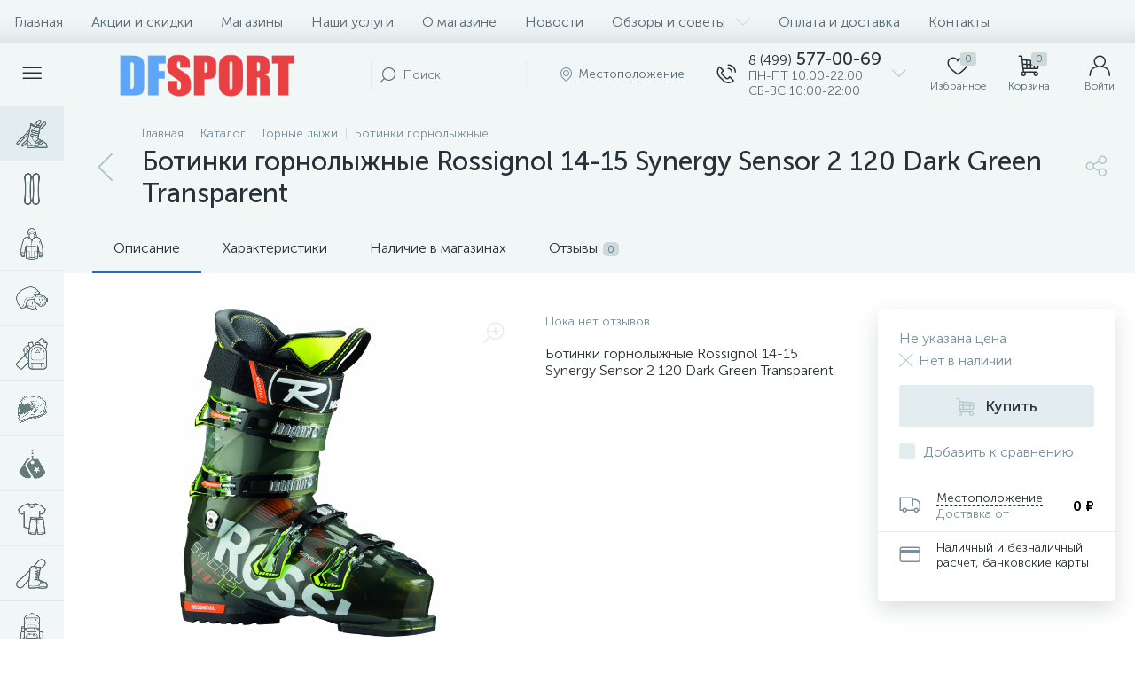

--- FILE ---
content_type: text/html; charset=UTF-8
request_url: https://dfsport.ru/bitrix/templates/enext/components/bitrix/catalog.item/.default/ajax.php
body_size: 56
content:
{"compared":false,"comparedIds":[],"delayed":false,"delayedIds":[],"buyedAdded":false,"buyedAddedIds":[],"quantity":false,"quantityIds":[]}

--- FILE ---
content_type: application/javascript
request_url: https://dfsport.ru/bitrix/js/intervolga.conversionpro/watcher.ecommerce.min.js?16958241532989
body_size: 1069
content:
!function(){"use strict";function e(e,n,t){if(this._currency=e,"string"!=typeof this._currency||0===this._currency.length)throw new Error("Wrong base currency");if(this._containerName=n,"string"!=typeof this._containerName||0===this._containerName.length)throw new Error("Wrong data layer name");this._debug=t,this._sent=[],this._inProgress=!1,window.conversionpro_products=window.conversionpro_products||{},window.conversionpro_detail=window.conversionpro_detail||[]}if(!window.BX)throw new Error("BX not loaded");e.prototype.check=function(){if(this._inProgress)return void this._debug("Product detail <-- blocked");this._inProgress=!0,this._debug("Product detail --> started check"),this._debug("Product detail --- check list");for(var e=0;e<window.conversionpro_detail.length;e++){var n=window.conversionpro_detail[e],t=window.conversionpro_products[n];if(this._sent.indexOf(n)===-1){t?(this._debug("Product detail --- product "+n+" found"),this._debug(t)):this._debug("Product detail --- product "+n+" not found");var r={id:t.id};t.brand&&(r.brand=t.brand),t.category&&(r.category=t.category),t.name&&(r.name=t.name),t.price&&(r.price=t.price);var i={event:"ivcp.detail_viewed",ecommerce:{currencyCode:t.currency||this._currency,detail:{products:[r]}}};try{window[this._containerName].push(i),BX.onCustomEvent("onAfterConversionProDataLayerPush",[i]),this._sent.push(n),this._debug("Product detail --- event was sent")}catch(o){this._debug("Product detail --- error while sending "+o.message)}}else this._debug("Product detail --- product "+n+" was processed earlier")}this._debug("Product detail --- clean list");for(var c=0;c<this._sent.length;c++){var a=window.conversionpro_detail.indexOf(this._sent[c]);-1!==a&&window.conversionpro_detail.splice(a,1)}this._debug("Product detail <-- finished check"),this._inProgress=!1},BX.addCustomEvent("onConversionProReady",function(n,t){t("EC --> started settings check");var r=parseInt(n.metrika_id);r>0&&window["yaCounter"+r]?(t(window["yaCounter"+r]._ecommerce?'EC --- option "ecommerce" enabled in Yandex.Metrika counter '+r:'EC --- option "ecommerce" not enabled in Yandex.Metrika counter '+r),t(window["yaCounter"+r]._ecommerce!==n.container_name?"EC --- incorrect data layer name in Yandex.Metrika counter "+r:"EC --- correct data layer name in Yandex.Metrika counter "+r)):t("EC --- Yandex.Metrika counter not found or not specified in settings");var i=n.analytics_id;if(i&&i.length>0&&window.ga&&window.ga.getAll){for(var o=ga.getAll(),c=null,a=0;a<o.length;a++)o[a].get("trackingId")===i&&(c=o[a]);c?(t('EC --- loading "ec" module for Universal Analytics'),ga("require","ec")):t("EC --- Universal Analytics counter not found")}else t("EC --- Universal Analytics counter not found or not specified in settings");t("EC <-- finished settings check");var d=new e(n.base_currency,n.container_name,t);d.check(),BX.addCustomEvent("onConversionProDetailShown",function(){d.check()})})}();
//# sourceMappingURL=watcher.ecommerce.min.js.map

--- FILE ---
content_type: application/javascript
request_url: https://dfsport.ru/bitrix/cache/js/s1/enext/page_a0f6b427c36930a87a80af4768675621/page_a0f6b427c36930a87a80af4768675621_v1.js?1764544862425404
body_size: 104302
content:

; /* Start:"a:4:{s:4:"full";s:87:"/bitrix/templates/enext/components/bitrix/catalog/.default/script.min.js?16334587318224";s:6:"source";s:68:"/bitrix/templates/enext/components/bitrix/catalog/.default/script.js";s:3:"min";s:0:"";s:3:"map";s:0:"";}"*/
!function(){"use strict";window.JCCatalogComponent||(window.JCCatalogComponent=function(){BX.ready(BX.delegate(this.init,this))},window.JCCatalogComponent.prototype={init:function(){if(this.checkSectionPanel(),this.toogle=BX("catalog-section-toggle"),this.toogle&&(BX.bind(this.toogle,"bxchange",BX.proxy(this.changeSectionToogle,this)),this.toogleAdjusted=!1,this.adjustSectionToogle(),BX.bind(window,"resize",BX.proxy(this.adjustSectionToogle,this))),this.sectionSortContainer=document.body.querySelector('[data-role="catalogSectionSort"]'),this.sectionSortPopup=this.sectionSortContainer&&this.sectionSortContainer.querySelector('[data-role="dropdownContent"]'),this.sectionSortContainer&&this.sectionSortPopup&&(BX.bind(this.sectionSortContainer,"click",BX.proxy(this.showSectionSortDropDownPopup,this)),BX.bind(document,"click",BX.proxy(this.hideSectionSortDropDownPopup,this))),this.sectionLinksContainer=document.body.querySelector(".catalog-section-links"),this.sectionLinksContainer&&(this.sectionLinksContainerHeight=92,this.sectionLinks=this.sectionLinksContainer.querySelectorAll(".catalog-section-link"),this.sectionLinks)){for(var t in this.sectionLinksWidth=0,this.sectionLinks)this.sectionLinks.hasOwnProperty(t)&&BX.type.isDomNode(this.sectionLinks[t])&&(this.sectionLinksWidth+=this.sectionLinks[t].offsetWidth+Math.abs(parseInt(BX.style(this.sectionLinks[t],"marginLeft"),10)));this.sectionLinkBtnSpan=BX.create("SPAN"),this.sectionLinkBtnI=BX.create("I",{props:{className:"icon-arrow-down"}}),this.sectionLinkBtn=BX.create("DIV",{props:{className:"catalog-section-link-btn-container"},children:[BX.create("DIV",{props:{className:"catalog-section-link catalog-section-link-btn"},children:[this.sectionLinkBtnSpan,this.sectionLinkBtnI],events:{click:BX.proxy(this.showHideSectionLinks,this)}})]}),this.sectionLinkBtnAdjusted=!1,this.adjustSectionLinkBtn(),BX.bind(window,"resize",BX.proxy(this.adjustSectionLinkBtn,this)),BX.addCustomEvent(window,"slideMenu",BX.proxy(this.adjustSectionLinkBtn,this))}},checkSectionPanel:function(){this.sectionPanelWrapper=document.body.querySelector(".catalog-section-panel-wrapper"),this.sectionPanel=!!this.sectionPanelWrapper&&this.sectionPanelWrapper.querySelector(".catalog-section-panel"),this.sectionPanel&&(this.sectionPanelFixed=!1,this.sectionPanelScrolled=!1,this.lastScrollTop=0,BX.bind(window,"scroll",BX.proxy(this.checkSectionPanelScroll,this)),BX.bind(window,"resize",BX.proxy(this.checkSectionPanelResize,this)))},checkSectionPanelScroll:function(){var t=BX.hasClass(document.body,"slide-menu-interface-2-0-1-inner"),e=document.body.querySelector(".top-panel"),i=0,n=!!e&&e.querySelector(".top-panel__thead"),s=!!e&&e.querySelector(".top-panel__tfoot"),o=BX.pos(this.sectionPanelWrapper).top,a=this.sectionPanel.offsetHeight,c=BX.GetWindowScrollPos().scrollTop;window.innerWidth<1043?(n&&BX.hasClass(n,"fixed")&&(i=n.offsetHeight,s&&BX.hasClass(s,"visible")&&(i+=s.offsetHeight)),c+i>=o?this.sectionPanelFixed?t||(!this.sectionPanelScrolled&&i>0&&c<BX.lastScrollTop?(this.sectionPanelScrolled=!0,new BX.easing({duration:300,start:{top:Math.abs(parseInt(BX.style(this.sectionPanel,"top"),10))},finish:{top:i},transition:BX.easing.transitions.linear,step:BX.delegate(function(t){this.sectionPanelScrolled&&BX.style(this.sectionPanel,"top",t.top+"px")},this)}).animate()):this.sectionPanelScrolled&&i>0&&c>BX.lastScrollTop&&(this.sectionPanelScrolled=!1,new BX.easing({duration:300,start:{top:Math.abs(parseInt(BX.style(this.sectionPanel,"top"),10))},finish:{top:i},transition:BX.easing.transitions.linear,step:BX.delegate(function(t){BX.style(this.sectionPanel,"top",t.top+"px")},this)}).animate())):(this.sectionPanelFixed=!0,BX.style(this.sectionPanelWrapper,"height",a+"px"),BX.style(this.sectionPanel,"top",i+"px"),BX.addClass(this.sectionPanel,"fixed")):this.sectionPanelFixed&&c+i<o&&(this.sectionPanelFixed=!1,this.sectionPanelScrolled=!1,this.sectionPanelWrapper.removeAttribute("style"),this.sectionPanel.removeAttribute("style"),BX.removeClass(this.sectionPanel,"fixed"))):(e&&BX.hasClass(e,"fixed")&&(i=e.offsetHeight),!this.sectionPanelFixed&&c+i>=o?(this.sectionPanelFixed=!0,BX.style(this.sectionPanelWrapper,"height",a+"px"),BX.style(this.sectionPanel,"top",i+"px"),BX.addClass(this.sectionPanel,"fixed")):this.sectionPanelFixed&&c+i<o&&(this.sectionPanelFixed=!1,this.sectionPanelWrapper.removeAttribute("style"),this.sectionPanel.removeAttribute("style"),BX.removeClass(this.sectionPanel,"fixed"))),BX.lastScrollTop=c},checkSectionPanelResize:function(){if(BX.hasClass(this.sectionPanel,"fixed")){var t=document.body.querySelector(".top-panel"),e=0,i=!!t&&t.querySelector(".top-panel__thead"),n=!!t&&t.querySelector(".top-panel__tfoot");window.innerWidth<1043?i&&BX.hasClass(i,"fixed")&&(e=i.offsetHeight,n&&BX.hasClass(n,"visible")&&(e+=n.offsetHeight)):(t&&BX.hasClass(t,"fixed")&&(e=t.offsetHeight),this.sectionPanelScrolled=!1),BX.style(this.sectionPanel,"top",e+"px")}},changeSectionToogle:function(){var t=new URL(window.location.href);t.searchParams.set("view",this.toogle.checked?"collections":"items"),window.location.href=t.toString()},adjustSectionToogle:function(){var t=this.toogle.parentNode,e=document.body.querySelector(".catalog-section-toggle-wrapper"),i=document.body.querySelector(".catalog-section-filter-toggle");window.innerWidth<1043?this.toogleAdjusted||(e||(e=BX.create("DIV",{props:{className:"catalog-section-toggle-wrapper"}})),e&&this.sectionPanelWrapper&&(e.appendChild(t),BX.removeClass(t,"hidden-xs hidden-sm"),this.sectionPanelWrapper.parentNode.insertBefore(e,this.sectionPanelWrapper),this.toogleAdjusted=!0)):this.toogleAdjusted&&i&&e&&(BX.append(t,i),BX.addClass(t,"hidden-xs hidden-sm"),BX.remove(e),this.toogleAdjusted=!1)},showSectionSortDropDownPopup:function(){BX.isNodeHidden(this.sectionSortPopup)?(BX.style(this.sectionSortPopup,"display",""),BX.addClass(this.sectionSortContainer,"active")):(BX.style(this.sectionSortPopup,"display","none"),BX.removeClass(this.sectionSortContainer,"active"))},hideSectionSortDropDownPopup:function(t){var e=BX.getEventTarget(t);BX.findParent(e,{attr:{"data-role":"catalogSectionSort"}},!1)||"catalogSectionSort"==e.getAttribute("data-role")||(BX.style(this.sectionSortPopup,"display","none"),BX.removeClass(this.sectionSortContainer,"active"))},adjustSectionLinkBtn:function(){window.innerWidth<1043?BX.pos(this.sectionLinks[Object.keys(this.sectionLinks).length-1],!0).bottom>this.sectionLinksContainerHeight?this.sectionLinkBtnAdjusted?this.sectionLinkBtnAdjusted&&!BX.hasClass(this.sectionLinksContainer,"active")&&(this.sectionLinkBtnSpan.innerHTML=BX.message("SECTION_LINKS_ALL")):(this.sectionLinkBtnAdjusted=!0,BX.hasClass(this.sectionLinksContainer,"active")||(this.sectionLinkBtnSpan.innerHTML=BX.message("SECTION_LINKS_ALL")),this.sectionLinksContainer.appendChild(this.sectionLinkBtn)):BX.pos(this.sectionLinks[Object.keys(this.sectionLinks).length-1],!0).bottom<=this.sectionLinksContainerHeight&&this.sectionLinkBtnAdjusted&&(this.sectionLinkBtnAdjusted=!1,this.sectionLinksContainer.removeChild(this.sectionLinkBtn)):this.sectionLinksWidth>this.sectionLinksContainer.offsetWidth?this.sectionLinkBtnAdjusted?this.sectionLinkBtnAdjusted&&!BX.hasClass(this.sectionLinksContainer,"active")&&(this.sectionLinkBtnSpan.innerHTML=BX.message("SECTION_LINKS_SHOW_ALL")):(this.sectionLinkBtnAdjusted=!0,BX.hasClass(this.sectionLinksContainer,"active")||(this.sectionLinkBtnSpan.innerHTML=BX.message("SECTION_LINKS_SHOW_ALL")),this.sectionLinksContainer.appendChild(this.sectionLinkBtn)):this.sectionLinksWidth<=this.sectionLinksContainer.offsetWidth&&this.sectionLinkBtnAdjusted&&(this.sectionLinkBtnAdjusted=!1,this.sectionLinksContainer.removeChild(this.sectionLinkBtn))},showHideSectionLinks:function(){BX.hasClass(this.sectionLinksContainer,"active")?(BX.removeClass(this.sectionLinksContainer,"active"),this.sectionLinkBtnSpan.innerHTML=window.innerWidth<1043?BX.message("SECTION_LINKS_ALL"):BX.message("SECTION_LINKS_SHOW_ALL"),this.sectionLinkBtnI.className="icon-arrow-down"):(BX.addClass(this.sectionLinksContainer,"active"),this.sectionLinkBtnSpan.innerHTML=BX.message("SECTION_LINKS_HIDE"),this.sectionLinkBtnI.className="icon-arrow-up")}})}();
/* End */
;
; /* Start:"a:4:{s:4:"full";s:97:"/bitrix/templates/enext/components/bitrix/catalog.element/.default/script.min.js?1685690585215237";s:6:"source";s:76:"/bitrix/templates/enext/components/bitrix/catalog.element/.default/script.js";s:3:"min";s:0:"";s:3:"map";s:0:"";}"*/
(function(window){"use strict";if(window.JCCatalogElement)return;window.JCCatalogElement=function(arParams){this.productType=0;this.offersView="";this.config={useCatalog:true,showQuantity:true,showPrice:true,showAbsent:true,showOldPrice:false,showPercent:false,showSkuProps:false,showOfferGroup:false,useCompare:false,useSubscribe:false,usePopup:false,useMagnifier:false,usePriceRanges:false,basketAction:["BUY"],minOrderSum:0,showSlider:false,sliderInterval:5e3,useEnhancedEcommerce:false,dataLayerName:"dataLayer",brandProperty:false,alt:"",title:"",magnifierZoomPercent:200,siteId:""};this.checkQuantity=false;this.skuItemCheckQuantity=false;this.maxQuantity=0;this.skuItemMaxQuantity=0;this.maxPcQuantity=0;this.maxSqMQuantity=0;this.minQuantity=0;this.skuItemMinQuantity=0;this.minPcQuantity=0;this.minSqMQuantity=0;this.stepQuantity=1;this.skuItemStepQuantity=1;this.stepPcQuantity=1;this.stepSqMQuantity=.01;this.isDblQuantity=false;this.skuItemIsDblQuantity=false;this.canBuy=true;this.skuItemCanBuy=true;this.canSubscription=true;this.currentIsSet=false;this.updateViewedCount=false;this.currentPriceMode="";this.skuItemCurrentPriceMode="";this.currentPrices=[];this.skuItemCurrentPrices=[];this.currentPriceSelected=0;this.skuItemCurrentPriceSelected=0;this.currentQuantityRanges=[];this.currentQuantityRangeSelected=0;this.currentMeasure=[];this.precision=6;this.precisionFactor=Math.pow(10,this.precision);this.visual={};this.basketMode="";this.product={checkQuantity:false,maxQuantity:0,maxPcQuantity:0,maxSqMQuantity:0,stepQuantity:1,stepPcQuantity:1,stepSqMQuantity:.01,isDblQuantity:false,canBuy:true,canSubscription:true,name:"",pict:{},id:0,iblockId:0,addUrl:"",buyUrl:"",slider:{},sliderCount:0,useSlider:false,sliderPict:[]};this.mess={};this.basketData={quantity:"quantity",props:"prop",basketUrl:"",sku_props:"",sku_props_var:"basket_props",add_url:"",buy_url:""};this.compareData={compareName:"",comparePath:"",compareUrl:"",compareDeleteUrl:""};this.object={id:0,name:"",address:"",timezone:"",workingHours:{},phone:{},whatsapp:{},viber:{},telegram:{},instagram:{},email:{},skype:{},callbackForm:false,siteId:"",btnAddReview:true,reviewsPageLink:"",ratingValue:"",reviewsCount:0,reviesDeclension:""};this.skuItemObject={id:0,name:"",address:"",timezone:"",workingHours:{},phone:{},whatsapp:{},viber:{},telegram:{},instagram:{},email:{},skype:{},callbackForm:false,siteId:"",btnAddReview:true,reviewsPageLink:"",ratingValue:"",reviewsCount:0,reviesDeclension:""};this.moreProducts={ids:""};this.defaultPict={preview:null,detail:null};this.offersIblock=0;this.offers=[];this.offerNum=0;this.treeProps=[];this.selectedValues={};this.skuItemContainer=null;this.skuItemNum=0;this.skuItem=[];this.mouseTimer=null;this.isTouchDevice=BX.hasClass(document.documentElement,"bx-touch");this.touch=null;this.slider={interval:null,progress:null,paused:null,controls:[]};this.obProduct=null;this.obQuantity=null;this.obSkuItemQuantity=null;this.obQuantityUp=null;this.obSkuItemQuantityUp=null;this.obQuantityDown=null;this.obSkuItemQuantityDown=null;this.obPcQuantity=null;this.obSkuItemPcQuantity=null;this.obPcQuantityUp=null;this.obSkuItemPcQuantityUp=null;this.obPcQuantityDown=null;this.obSkuItemPcQuantityDown=null;this.obSqMQuantity=null;this.obSkuItemSqMQuantity=null;this.obSqMQuantityUp=null;this.obSkuItemSqMQuantityUp=null;this.obSqMQuantityDown=null;this.obSkuItemSqMQuantityDown=null;this.obPrice=null;this.obPriceNotSet=null;this.obPriceCurrent=null;this.obSkuItemPriceCurrent=null;this.obPriceOld=null;this.obSkuItemPriceOld=null;this.obPriceDiscount=null;this.obSkuItemPriceDiscount=null;this.obPricePercent=null;this.obPricePercentVal=null;this.obTotalCost=null;this.obTotalCostVal=null;this.obTree=null;this.obPriceRanges=null;this.obBuyBtn=null;this.obSkuItemBuyBtn=null;this.obAddToBasketBtn=null;this.obSkuItemAddToBasketBtn=null;this.obBasketActions=null;this.obPartnersBtn=null;this.obPartners=null;this.obPartnersMess=null;this.obAskPrice=null;this.obNotAvail=null;this.obSubscribe=null;this.obQuickOrder=null;this.obSelectSku=null;this.obObjectBtn=null;this.obArticle={};this.obSkuProps=null;this.obMainSkuProps=null;this.obBigSlider=null;this.obMeasure=null;this.obQuantityLimit={all:null,value:null};this.obQuantityLimitNotAvl={};this.obDelay=null;this.obSkuItemDelay=null;this.obCompare=null;this.obSkuItemCompare=null;this.obSkuItems=null;this.obConstructor=null;this.obGeoDelivery=null;this.node={};this.shortCardNodes={};this.magnify={enabled:false,obBigImg:null,obBigSlider:null,height:0,width:0,timer:0};this.currentImg={id:0,src:"",width:0,height:0};this.viewedCounter={path:"/bitrix/components/bitrix/catalog.element/ajax.php",params:{AJAX:"Y",SITE_ID:"",PRODUCT_ID:0,PARENT_ID:0}};BX.catalogElementPopup=null;this.basketUrl="";this.basketParams={};this.errorCode=0;if(typeof arParams==="object"){this.params=arParams;this.initConfig();if(this.params.MESS){this.mess=this.params.MESS}switch(this.productType){case 0:case 1:case 2:this.initProductData();break;case 3:this.initOffersData();break;default:this.errorCode=-1}this.initBasketData();this.initCompareData();this.initObjectData();this.initMoreProductsData()}if(this.errorCode===0){BX.ready(BX.delegate(this.init,this))}this.params={}};window.JCCatalogElement.prototype={getEntity:function(parent,entity,additionalFilter){if(!parent||!entity)return null;additionalFilter=additionalFilter||"";return parent.querySelector(additionalFilter+'[data-entity="'+entity+'"]')},getEntities:function(parent,entity,additionalFilter){if(!parent||!entity)return{length:0};additionalFilter=additionalFilter||"";return parent.querySelectorAll(additionalFilter+'[data-entity="'+entity+'"]')},setOffer:function(offerNum){this.offerNum=parseInt(offerNum);this.setCurrent()},init:function(){var i=0,j=0,treeItems=null;this.obProduct=BX(this.visual.ID);if(!this.obProduct){this.errorCode=-1}this.obBigSlider=BX(this.visual.BIG_SLIDER_ID);this.node.videoImageContainer=this.getEntity(this.obProduct,"videos-images-container");this.node.sliderProgressBar=this.getEntity(this.obProduct,"slider-progress-bar");this.node.sliderControlLeft=this.getEntity(this.obBigSlider,"slider-control-left");this.node.sliderControlRight=this.getEntity(this.obBigSlider,"slider-control-right");this.node.sliderMagnifier=this.getEntity(this.obBigSlider,"slider-magnifier");if(!this.obBigSlider||!this.node.videoImageContainer){this.errorCode=-2}this.obSkuItems=BX(this.visual.SKU_ITEMS_ID);if(this.config.showPrice){if(!this.obSkuItems){this.obPrice=BX(this.visual.PRICE_ID);this.obPriceNotSet=this.getEntity(this.obPrice,"price-current-not-set");this.obPriceCurrent=this.getEntity(this.obPrice,"price-current");this.obPriceMeasure=this.getEntity(this.obPrice,"price-measure");if(!this.obPrice&&this.config.useCatalog){this.errorCode=-16}else{if(this.config.showOldPrice){this.obPriceOld=BX(this.visual.OLD_PRICE_ID);this.obPriceDiscount=BX(this.visual.DISCOUNT_PRICE_ID);if(!this.obPriceOld||!this.obPriceDiscount){this.config.showOldPrice=false}}if(this.config.showPercent){this.obPricePercent=BX(this.visual.DISCOUNT_PERCENT_ID);this.obPricePercentVal=this.getEntity(this.obPricePercent,"dsc-perc-val");if(!this.obPricePercent){this.config.showPercent=false}}}this.obBasketActions=BX(this.visual.BASKET_ACTIONS_ID);if(this.obBasketActions){if(BX.util.in_array("BUY",this.config.basketAction)){this.obBuyBtn=BX(this.visual.BUY_LINK)}if(BX.util.in_array("ADD",this.config.basketAction)){this.obAddToBasketBtn=BX(this.visual.ADD_BASKET_LINK)}}this.obPartners=BX(this.visual.PARTNERS_ID);this.obPartnersMess=this.getEntity(this.obPartners,"partners-message");this.obPartnersBtn=BX(this.visual.PARTNERS_LINK);this.obAskPrice=BX(this.visual.ASK_PRICE_LINK);this.obNotAvail=BX(this.visual.NOT_AVAILABLE_MESS);this.obQuickOrder=BX(this.visual.QUICK_ORDER_LINK)}else{if(BX.util.in_array("BUY",this.config.basketAction)){this.obBuyBtn=this.getEntities(this.obSkuItems,"buy")}if(BX.util.in_array("ADD",this.config.basketAction)){this.obAddToBasketBtn=this.getEntities(this.obSkuItems,"add")}this.obPartnersBtn=this.getEntities(this.obSkuItems,"partner-link");this.obAskPrice=this.getEntities(this.obSkuItems,"ask-price");this.obNotAvail=this.getEntities(this.obSkuItems,"not-available");this.obSelectSku=BX(this.visual.SELECT_SKU_LINK)}}if(this.config.showQuantity){if(!this.obSkuItems){this.node.quantity=this.getEntity(this.obProduct,"quantity-block");this.obQuantity=BX(this.visual.QUANTITY_ID);if(this.visual.QUANTITY_UP_ID){this.obQuantityUp=BX(this.visual.QUANTITY_UP_ID)}if(this.visual.QUANTITY_DOWN_ID){this.obQuantityDown=BX(this.visual.QUANTITY_DOWN_ID)}this.obPcQuantity=BX(this.visual.PC_QUANTITY_ID);if(this.visual.PC_QUANTITY_UP_ID){this.obPcQuantityUp=BX(this.visual.PC_QUANTITY_UP_ID)}if(this.visual.PC_QUANTITY_DOWN_ID){this.obPcQuantityDown=BX(this.visual.PC_QUANTITY_DOWN_ID)}this.obSqMQuantity=BX(this.visual.SQ_M_QUANTITY_ID);if(this.visual.SQ_M_QUANTITY_UP_ID){this.obSqMQuantityUp=BX(this.visual.SQ_M_QUANTITY_UP_ID)}if(this.visual.SQ_M_QUANTITY_DOWN_ID){this.obSqMQuantityDown=BX(this.visual.SQ_M_QUANTITY_DOWN_ID)}this.obTotalCost=BX(this.visual.TOTAL_COST_ID);this.obTotalCostVal=!!this.obTotalCost&&this.getEntity(this.obTotalCost,"total-cost")}else{this.obQuantity=this.getEntities(this.obSkuItems,"quantity");this.obQuantityUp=this.getEntities(this.obSkuItems,"quantity-up");this.obQuantityDown=this.getEntities(this.obSkuItems,"quantity-down");this.obPcQuantity=this.getEntities(this.obSkuItems,"pc-quantity");this.obPcQuantityUp=this.getEntities(this.obSkuItems,"pc-quantity-up");this.obPcQuantityDown=this.getEntities(this.obSkuItems,"pc-quantity-down");this.obSqMQuantity=this.getEntities(this.obSkuItems,"sq-m-quantity");this.obSqMQuantityUp=this.getEntities(this.obSkuItems,"sq-m-quantity-up");this.obSqMQuantityDown=this.getEntities(this.obSkuItems,"sq-m-quantity-down")}}if(this.productType===3&&!this.obSkuItems){if(this.visual.TREE_ID){this.obTree=BX(this.visual.TREE_ID);if(!this.obTree){this.errorCode=-256}}if(this.visual.QUANTITY_MEASURE){this.obMeasure=BX(this.visual.QUANTITY_MEASURE)}if(this.visual.QUANTITY_LIMIT&&this.config.showMaxQuantity!=="N"){this.obQuantityLimit.all=BX(this.visual.QUANTITY_LIMIT);if(this.obQuantityLimit.all){this.obQuantityLimit.value=this.getEntity(this.obQuantityLimit.all,"quantity-limit-value");if(!this.obQuantityLimit.value){this.obQuantityLimit.all=null}}}if(this.visual.QUANTITY_LIMIT_NOT_AVAILABLE&&this.config.showMaxQuantity!=="N"){this.obQuantityLimitNotAvl.all=BX(this.visual.QUANTITY_LIMIT_NOT_AVAILABLE)}if(this.config.usePriceRanges){this.obPriceRanges=this.getEntity(this.obProduct,"price-ranges-block")}}if(this.visual.ARTICLE_ID){this.obArticle.all=BX(this.visual.ARTICLE_ID);if(this.obArticle.all){this.obArticle.value=this.getEntity(this.obArticle.all,"article-value")}}if(this.config.showSkuProps){this.obSkuProps=BX(this.visual.DISPLAY_PROP_DIV);this.obMainSkuProps=BX(this.visual.DISPLAY_MAIN_PROP_DIV)}if(!this.obSkuItems){this.obDelay=BX(this.visual.DELAY_LINK);if(this.config.useCompare)this.obCompare=BX(this.visual.COMPARE_LINK)}else{this.obDelay=this.getEntities(this.obSkuItems,"delay");if(this.config.useCompare)this.obCompare=this.getEntities(this.obSkuItems,"compare")}if(this.config.useSubscribe){this.obSubscribe=BX(this.visual.SUBSCRIBE_LINK)}this.popupPanel=document.body.querySelector(".popup-panel");if(!!this.popupPanel){this.popupPanelTitle=this.popupPanel.querySelector(".popup-panel__title-wrap");this.popupPanelContent=this.popupPanel.querySelector(".popup-panel__content");if(!!this.popupPanelContent&&BX.hasClass(this.popupPanelContent,"scroll-wrapper"))this.popupPanelContent=this.popupPanelContent.querySelector(".scroll-content")}this.obTabs=BX(this.visual.TABS_ID);this.obTabsBlock=this.getEntity(this.obTabs,"tabs");this.obTabContainers=BX(this.visual.TAB_CONTAINERS_ID);this.initPopup();this.initTabs();if(this.obTabsBlock){this.tabsPanelFixed=false;this.tabsPanelScrolled=false;this.lastScrollTop=0;this.checkTopTabsBlockScroll();BX.bind(window,"scroll",BX.proxy(this.checkTopTabsBlockScroll,this));BX.bind(window,"resize",BX.proxy(this.checkTopTabsBlockResize,this));this.checkActiveTabsBlock();BX.bind(window,"scroll",BX.proxy(this.checkActiveTabsBlock,this));BX.bind(window,"resize",BX.proxy(this.checkActiveTabsBlock,this))}this.obPayBlock=this.obProduct.querySelector(".product-item-detail-pay-block");if(this.obPayBlock){this.shortCardNodes.picture=this.getEntity(this.obPayBlock,"short-card-picture");this.payBlockFixed=false;this.payBlockHidden=false;this.checkTopPayBlockScroll();BX.bind(window,"scroll",BX.proxy(this.checkTopPayBlockScroll,this));this.payBlockMoved=false;this.checkTopPayBlockResize();BX.bind(window,"resize",BX.proxy(this.checkTopPayBlockResize,this));this.obPanelPriceNotSet=this.getEntity(this.obPayBlock,"short-card-price-current-not-set");this.obPanelPriceCurrent=this.getEntity(this.obPayBlock,"short-card-price-current");this.obPanelPriceMeasure=this.getEntity(this.obPayBlock,"short-card-price-measure");this.obPanelPriceOld=this.getEntity(this.obPayBlock,"short-card-price-old");this.obPanelDelay=this.getEntity(this.obPayBlock,"short-card-delay");this.obPanelBuyAddBtn=this.getEntity(this.obPayBlock,"short-card-buy-add-basket-btn");this.obPanelPartnersBtn=this.getEntity(this.obPayBlock,"short-card-partners-link-btn");this.obPanelSelectSkuBtn=this.getEntity(this.obPayBlock,"short-card-select-sku-btn")}this.obObjectBtn=this.obProduct.querySelector(".product-item-detail-object-btn");if(!!this.obSkuItems)this.obObjectsBtn=this.getEntities(this.obSkuItems,"object");if(this.config.showOfferGroup)this.obConstructor=BX(this.visual.CONSTRUCTOR_ID);this.moreProductsSectionsLinksContainer=this.getEntity(this.obProduct,"moreProductsSectionsLinks");if(!!this.moreProductsSectionsLinksContainer){this.moreProductsSectionsLinksContainerHeight=92;this.moreProductsSectionsLinks=this.getEntities(this.moreProductsSectionsLinksContainer,"moreProductsSectionsLink");if(!!this.moreProductsSectionsLinks){BX.bind(this.moreProductsSectionsLinksContainer,"click",BX.proxy(this.changeMoreProductsSectionLink,this));this.moreProductsSectionLinkBtnSpan=BX.create("SPAN");this.moreProductsSectionLinkBtnI=BX.create("I",{props:{className:"icon-arrow-down"}});this.moreProductsSectionLinkBtn=BX.create("DIV",{props:{className:"product-item-detail-more-products-section-link-btn-container"},children:[BX.create("DIV",{props:{className:"product-item-detail-more-products-section-link product-item-detail-more-products-section-link-btn"},children:[this.moreProductsSectionLinkBtnSpan,this.moreProductsSectionLinkBtnI],events:{click:BX.proxy(this.showHideMoreProductsSectionsLinks,this)}})]});this.moreProductsSectionLinkBtnAdjusted=false;this.adjustMoreProductsSectionLinkBtn();BX.bind(window,"resize",BX.proxy(this.adjustMoreProductsSectionLinkBtn,this));BX.addCustomEvent(window,"slideMenu",BX.proxy(this.adjustMoreProductsSectionLinkBtn,this))}}this.obGeoDelivery=BX(this.visual.GEO_DELIVERY_ID);if(this.errorCode===0){if(this.config.showSlider&&!this.isTouchDevice){BX.bind(this.obBigSlider,"mouseenter",BX.proxy(this.stopSlider,this));BX.bind(this.obBigSlider,"mouseleave",BX.proxy(this.cycleSlider,this))}if(this.isTouchDevice){BX.bind(this.node.videoImageContainer,"touchstart",BX.proxy(this.touchStartEvent,this));BX.bind(this.node.videoImageContainer,"touchend",BX.proxy(this.touchEndEvent,this));BX.bind(this.node.videoImageContainer,"touchcancel",BX.proxy(this.touchEndEvent,this))}BX.bind(this.node.sliderControlLeft,"click",BX.proxy(this.slidePrev,this));BX.bind(this.node.sliderControlRight,"click",BX.proxy(this.slideNext,this));if(this.config.showQuantity){if(!this.obSkuItems){if(this.obQuantityUp){BX.bind(this.obQuantityUp,"click",BX.delegate(this.quantityUp,this))}if(this.obQuantityDown){BX.bind(this.obQuantityDown,"click",BX.delegate(this.quantityDown,this))}if(this.obQuantity){BX.bind(this.obQuantity,"change",BX.delegate(this.quantityChange,this))}if(this.obPcQuantityUp){BX.bind(this.obPcQuantityUp,"click",BX.delegate(this.quantityUp,this))}if(this.obPcQuantityDown){BX.bind(this.obPcQuantityDown,"click",BX.delegate(this.quantityDown,this))}if(this.obPcQuantity){BX.bind(this.obPcQuantity,"change",BX.delegate(this.pcQuantityChange,this))}if(this.obSqMQuantityUp){BX.bind(this.obSqMQuantityUp,"click",BX.delegate(this.quantityUp,this))}if(this.obSqMQuantityDown){BX.bind(this.obSqMQuantityDown,"click",BX.delegate(this.quantityDown,this))}if(this.obSqMQuantity){BX.bind(this.obSqMQuantity,"change",BX.delegate(this.sqMQuantityChange,this))}}else{if(this.obQuantityUp){for(var i in this.obQuantityUp){if(this.obQuantityUp.hasOwnProperty(i)&&BX.type.isDomNode(this.obQuantityUp[i])){BX.bind(this.obQuantityUp[i],"click",BX.delegate(this.quantityUp,this))}}}if(this.obQuantityDown){for(var i in this.obQuantityDown){if(this.obQuantityDown.hasOwnProperty(i)&&BX.type.isDomNode(this.obQuantityDown[i])){BX.bind(this.obQuantityDown[i],"click",BX.delegate(this.quantityDown,this))}}}if(this.obQuantity){for(var i in this.obQuantity){if(this.obQuantity.hasOwnProperty(i)&&BX.type.isDomNode(this.obQuantity[i])){BX.bind(this.obQuantity[i],"change",BX.delegate(this.quantityChange,this))}}}if(this.obPcQuantityUp){for(var i in this.obPcQuantityUp){if(this.obPcQuantityUp.hasOwnProperty(i)&&BX.type.isDomNode(this.obPcQuantityUp[i])){BX.bind(this.obPcQuantityUp[i],"click",BX.delegate(this.quantityUp,this))}}}if(this.obPcQuantityDown){for(var i in this.obPcQuantityDown){if(this.obPcQuantityDown.hasOwnProperty(i)&&BX.type.isDomNode(this.obPcQuantityDown[i])){BX.bind(this.obPcQuantityDown[i],"click",BX.delegate(this.quantityDown,this))}}}if(this.obPcQuantity){for(var i in this.obPcQuantity){if(this.obPcQuantity.hasOwnProperty(i)&&BX.type.isDomNode(this.obPcQuantity[i])){BX.bind(this.obPcQuantity[i],"change",BX.delegate(this.pcQuantityChange,this))}}}if(this.obSqMQuantityUp){for(var i in this.obSqMQuantityUp){if(this.obSqMQuantityUp.hasOwnProperty(i)&&BX.type.isDomNode(this.obSqMQuantityUp[i])){BX.bind(this.obSqMQuantityUp[i],"click",BX.delegate(this.quantityUp,this))}}}if(this.obSqMQuantityDown){for(var i in this.obSqMQuantityDown){if(this.obSqMQuantityDown.hasOwnProperty(i)&&BX.type.isDomNode(this.obSqMQuantityDown[i])){BX.bind(this.obSqMQuantityDown[i],"click",BX.delegate(this.quantityDown,this))}}}if(this.obSqMQuantity){for(var i in this.obSqMQuantity){if(this.obSqMQuantity.hasOwnProperty(i)&&BX.type.isDomNode(this.obSqMQuantity[i])){BX.bind(this.obSqMQuantity[i],"change",BX.delegate(this.sqMQuantityChange,this))}}}}}switch(this.productType){case 0:case 1:case 2:if(this.product.useSlider){this.product.slider={ID:this.visual.SLIDER_CONT_ID,CONT:BX(this.visual.SLIDER_CONT_ID),COUNT:this.product.sliderCount};this.product.slider.ITEMS=this.getEntities(this.product.slider.CONT,"slider-control");for(j=0;j<this.product.slider.ITEMS.length;j++){BX.bind(this.product.slider.ITEMS[j],"click",BX.delegate(this.selectSliderImg,this))}var i=0;for(j=0;j<this.product.sliderPict.length;j++){if(!!this.product.sliderPict[i].VALUE&&this.product.sliderPict[i].VALUE!="")i++}this.setCurrentImg(this.product.sliderPict[i],true,true);this.checkSliderControls(this.product.sliderCount);if(this.product.slider.ITEMS.length>1){this.initSlider()}}this.checkQuantityControls();this.geoDelivery();this.setAnalyticsDataLayer("showDetail");break;case 3:if(!this.obSkuItems&&this.offersView=="PROPS"){treeItems=this.obTree.querySelectorAll("li");for(i=0;i<treeItems.length;i++){BX.bind(treeItems[i],"click",BX.delegate(this.selectOfferProp,this))}}for(i=0;i<this.offers.length;i++){this.offers[i].SLIDER_COUNT=parseInt(this.offers[i].SLIDER_COUNT,10)||0;if(this.offers[i].SLIDER_COUNT===0){this.slider.controls[i]={ID:"",COUNT:this.offers[i].SLIDER_COUNT,ITEMS:[]}}else{for(j=0;j<this.offers[i].SLIDER.length;j++){this.offers[i].SLIDER[j].WIDTH=parseInt(this.offers[i].SLIDER[j].WIDTH,10);this.offers[i].SLIDER[j].HEIGHT=parseInt(this.offers[i].SLIDER[j].HEIGHT,10)}this.slider.controls[i]={ID:this.visual.SLIDER_CONT_OF_ID+this.offers[i].ID,OFFER_ID:this.offers[i].ID,CONT:BX(this.visual.SLIDER_CONT_OF_ID+this.offers[i].ID),COUNT:this.offers[i].SLIDER_COUNT};this.slider.controls[i].ITEMS=this.getEntities(this.slider.controls[i].CONT,"slider-control");for(j=0;j<this.slider.controls[i].ITEMS.length;j++){BX.bind(this.slider.controls[i].ITEMS[j],"click",BX.delegate(this.selectSliderImg,this))}}}if(!this.obSkuItems){this.setCurrent();this.checkTargetOffer()}else{this.checkSliderControls(this.offers[this.offerNum].SLIDER_COUNT);if(this.slider.controls[this.offerNum].ID)this.product.slider=this.slider.controls[this.offerNum];else this.product.slider={};i=0;for(j=0;j<this.offers[this.offerNum].SLIDER.length;j++){if(!!this.offers[this.offerNum].SLIDER[j].VALUE&&this.offers[this.offerNum].SLIDER[j].VALUE!="")i++}this.setCurrentImg(this.offers[this.offerNum].SLIDER[i],true,true);if(this.offers[this.offerNum].SLIDER_COUNT>1)this.initSlider()}break}this.sPanel=document.body.querySelector(".slide-panel");if(!this.obSkuItems){this.obBuyBtn&&BX.bind(this.obBuyBtn,"click",BX.proxy(this.buyBasket,this));this.obAddToBasketBtn&&BX.bind(this.obAddToBasketBtn,"click",BX.proxy(this.add2Basket,this));this.obPartnersBtn&&BX.bind(this.obPartnersBtn,"click",BX.proxy(this.partnerSiteRedirect,this));this.obAskPrice&&BX.bind(this.obAskPrice,"click",BX.proxy(this.sPanelForm,this));this.obNotAvail&&BX.bind(this.obNotAvail,"click",BX.proxy(this.sPanelForm,this));this.obDelay&&BX.bind(this.obDelay,"click",BX.proxy(this.delay,this));this.obCompare&&BX.bind(this.obCompare,"click",BX.proxy(this.compare,this));if(this.obPanelBuyAddBtn){if(BX.util.in_array("BUY",this.config.basketAction)){BX.bind(this.obPanelBuyAddBtn,"click",BX.proxy(this.buyBasket,this))}else if(BX.util.in_array("ADD",this.config.basketAction)){BX.bind(this.obPanelBuyAddBtn,"click",BX.proxy(this.add2Basket,this))}}this.obPanelDelay&&BX.bind(this.obPanelDelay,"click",BX.proxy(this.delay,this));this.obPanelPartnersBtn&&BX.bind(this.obPanelPartnersBtn,"click",BX.proxy(this.partnerSiteRedirect,this))}else{if(this.obBuyBtn){for(var i in this.obBuyBtn){if(this.obBuyBtn.hasOwnProperty(i)&&BX.type.isDomNode(this.obBuyBtn[i])){BX.bind(this.obBuyBtn[i],"click",BX.proxy(this.buyBasket,this))}}}if(this.obAddToBasketBtn){for(var i in this.obAddToBasketBtn){if(this.obAddToBasketBtn.hasOwnProperty(i)&&BX.type.isDomNode(this.obAddToBasketBtn[i])){BX.bind(this.obAddToBasketBtn[i],"click",BX.proxy(this.add2Basket,this))}}}if(this.obPartnersBtn){for(var i in this.obPartnersBtn){if(this.obPartnersBtn.hasOwnProperty(i)&&BX.type.isDomNode(this.obPartnersBtn[i])){BX.bind(this.obPartnersBtn[i],"click",BX.proxy(this.partnerSiteRedirect,this))}}}if(this.obAskPrice){for(var i in this.obAskPrice){if(this.obAskPrice.hasOwnProperty(i)&&BX.type.isDomNode(this.obAskPrice[i])){BX.bind(this.obAskPrice[i],"click",BX.proxy(this.sPanelForm,this))}}}if(this.obNotAvail){for(var i in this.obNotAvail){if(this.obNotAvail.hasOwnProperty(i)&&BX.type.isDomNode(this.obNotAvail[i])){BX.bind(this.obNotAvail[i],"click",BX.proxy(this.sPanelForm,this))}}}if(this.obDelay){for(var i in this.obDelay){if(this.obDelay.hasOwnProperty(i)&&BX.type.isDomNode(this.obDelay[i])){BX.bind(this.obDelay[i],"click",BX.proxy(this.delay,this))}}}if(this.obCompare){for(var i in this.obCompare){if(this.obCompare.hasOwnProperty(i)&&BX.type.isDomNode(this.obCompare[i])){BX.bind(this.obCompare[i],"click",BX.proxy(this.compare,this))}}}this.obSelectSku&&BX.bind(this.obSelectSku,"click",BX.proxy(this.scrollToSkuItems,this));this.obPanelSelectSkuBtn&&BX.bind(this.obPanelSelectSkuBtn,"click",BX.proxy(this.scrollToSkuItems,this))}if(this.obBuyBtn||this.obAddToBasketBtn||this.obDelay||this.obCompare||this.obQuantity||this.obPcQuantity||this.obSqMQuantity||this.obPanelDelay||this.obPanelBuyAddBtn){this.checkComparedDelayedBuyedAddedQuantity()}BX.addCustomEvent(this,"sPanelFormRequest",BX.proxy(this.sPanelFormRequest,this));if(this.obCompare)BX.addCustomEvent("onCatalogDeleteCompare",BX.proxy(this.checkDeletedCompare,this));this.obObjectBtn&&BX.bind(this.obObjectBtn,"click",BX.proxy(this.object.callbackForm?this.objectContactsForm:this.objectContacts,this));BX.addCustomEvent(this,"getObjectWorkingHoursToday",BX.proxy(this.getObjectWorkingHoursToday,this));BX.addCustomEvent(this,"objectWorkingHoursTodayReceived",BX.proxy(this.adjustObjectContacts,this));BX.addCustomEvent(this,"objectContactsAdjusted",BX.proxy(this.object.callbackForm?this.objectContactsFormRequest:this.objectContactsRequest,this));if(!!this.obSkuItems){if(this.offersView=="OBJECTS"){var offersOnMapBtn=this.obSkuItems.querySelector('[data-entity="offersOnMap"]');if(!!offersOnMapBtn)BX.bind(offersOnMapBtn,"click",BX.delegate(this.sPanelOffersOnMap,this));BX.addCustomEvent(this,"sPanelOffersOnMapRequest",BX.proxy(this.sPanelOffersOnMapRequest,this));this.objectsGeoLocation();this.showObjectWorkingHoursToday();this.objectGeoDelivery();this.checkObjectsOffersPriceUpdated();var updateObjectOfferPrice=this.obSkuItems.querySelectorAll('[data-entity="updateObjectOfferPrice"]');if(!!updateObjectOfferPrice){for(var i in updateObjectOfferPrice){if(updateObjectOfferPrice.hasOwnProperty(i)&&BX.type.isDomNode(updateObjectOfferPrice[i])){BX.bind(updateObjectOfferPrice[i],"click",BX.delegate(this.updateObjectOfferPrice,this))}}}}if(!!this.obObjectsBtn){for(var i in this.obObjectsBtn){if(this.obObjectsBtn.hasOwnProperty(i)&&BX.type.isDomNode(this.obObjectsBtn[i])){BX.bind(this.obObjectsBtn[i],"click",BX.delegate(function(e){this.checkCurrentSkuItem(BX.proxy_context);this.skuItemObject.callbackForm?this.objectContactsForm(e):this.objectContacts(e)},this))}}}}BX.addCustomEvent(this,"adjustSkuItemObjectContacts",BX.proxy(this.adjustSkuItemObjectContacts,this));BX.addCustomEvent(this,"skuItemObjectContactsAdjusted",BX.delegate(function(sPanelContent){this.skuItemObject.callbackForm?this.objectContactsFormRequest(sPanelContent):this.objectContactsRequest(sPanelContent)},this));BX.bind(document,"click",BX.delegate(function(e){if(BX.hasClass(this.sPanel,"active")&&BX.findParent(e.target,{attrs:{id:this.visual.ID+(!!this.obSkuItems&&this.offersView=="OBJECTS"?"_"+this.skuItem.ID:"")+"_contacts"}})&&BX.hasClass(e.target,"icon-arrow-down")){var workingHoursToday=BX.findParent(e.target,{attrs:{"data-entity":"working-hours-today"}});if(!!workingHoursToday)BX.style(workingHoursToday,"display","none");var workingHours=BX(this.visual.ID+(!!this.obSkuItems&&this.offersView=="OBJECTS"?"_"+this.skuItem.ID:"")+"_contacts").querySelector('[data-entity="working-hours"]');if(!!workingHours)BX.style(workingHours,"display","");e.stopPropagation()}},this));BX.bind(document,"click",BX.delegate(function(e){if(BX.hasClass(this.sPanel,"active")&&BX.findParent(e.target,{attrs:{id:this.visual.ID+(!!this.obSkuItems&&this.offersView=="OBJECTS"?"_"+this.skuItem.ID:"")+"_contacts"}})&&BX.hasClass(e.target,"icon-arrow-up")){var workingHours=BX.findParent(e.target,{attrs:{"data-entity":"working-hours"}});if(!!workingHours)BX.style(workingHours,"display","none");var workingHoursToday=BX(this.visual.ID+(!!this.obSkuItems&&this.offersView=="OBJECTS"?"_"+this.skuItem.ID:"")+"_contacts").querySelector('[data-entity="working-hours-today"]');if(!!workingHoursToday)BX.style(workingHoursToday,"display","");e.stopPropagation()}},this));this.obGeoDelivery&&BX.bind(this.obGeoDelivery,"click",BX.delegate(this.sPanelGeoDelivery,this));BX.addCustomEvent(this,"sPanelGeoDeliveryRequest",BX.proxy(this.sPanelGeoDeliveryRequest,this));BX.addCustomEvent("onAjaxSuccess",BX.proxy(this.removeNodes,this));this.allowViewedCount(true)}},initConfig:function(){this.productType=parseInt(this.params.PRODUCT_TYPE,10);this.offersView=this.params.OFFERS_VIEW;if(this.params.CONFIG.USE_CATALOG!=="undefined"&&BX.type.isBoolean(this.params.CONFIG.USE_CATALOG)){this.config.useCatalog=this.params.CONFIG.USE_CATALOG}this.config.showQuantity=this.params.CONFIG.SHOW_QUANTITY;this.config.showPrice=this.params.CONFIG.SHOW_PRICE;this.config.showPercent=this.params.CONFIG.SHOW_DISCOUNT_PERCENT;this.config.showOldPrice=this.params.CONFIG.SHOW_OLD_PRICE;this.config.showSkuProps=this.params.CONFIG.SHOW_SKU_PROPS;this.config.showOfferGroup=this.params.CONFIG.OFFER_GROUP;this.config.useCompare=this.params.CONFIG.DISPLAY_COMPARE;this.config.useSubscribe=this.params.CONFIG.USE_SUBSCRIBE;this.config.showMaxQuantity=this.params.CONFIG.SHOW_MAX_QUANTITY;this.config.relativeQuantityFactor=parseInt(this.params.CONFIG.RELATIVE_QUANTITY_FACTOR);this.config.usePriceRanges=this.params.CONFIG.USE_PRICE_COUNT;if(this.params.CONFIG.MAIN_PICTURE_MODE){this.config.usePopup=BX.util.in_array("POPUP",this.params.CONFIG.MAIN_PICTURE_MODE);this.config.useMagnifier=BX.util.in_array("MAGNIFIER",this.params.CONFIG.MAIN_PICTURE_MODE)}if(this.params.CONFIG.ADD_TO_BASKET_ACTION){this.config.basketAction=this.params.CONFIG.ADD_TO_BASKET_ACTION}this.config.minOrderSum=this.params.CONFIG.MIN_ORDER_SUM;this.config.showSlider=this.params.CONFIG.SHOW_SLIDER==="Y";if(this.config.showSlider&&!this.isTouchDevice){this.config.sliderInterval=parseInt(this.params.CONFIG.SLIDER_INTERVAL)||5e3}else{this.config.sliderInterval=false}this.config.useEnhancedEcommerce=this.params.CONFIG.USE_ENHANCED_ECOMMERCE==="Y";this.config.dataLayerName=this.params.CONFIG.DATA_LAYER_NAME;this.config.brandProperty=this.params.CONFIG.BRAND_PROPERTY;this.config.alt=this.params.CONFIG.ALT||"";this.config.title=this.params.CONFIG.TITLE||"";this.config.magnifierZoomPercent=parseInt(this.params.CONFIG.MAGNIFIER_ZOOM_PERCENT)||200;this.config.siteId=this.params.CONFIG.SITE_ID;if(!this.params.VISUAL||typeof this.params.VISUAL!=="object"||!this.params.VISUAL.ID){this.errorCode=-1;return}this.visual=this.params.VISUAL},initProductData:function(){var i=0,j=0;if(this.params.PRODUCT&&typeof this.params.PRODUCT==="object"){if(this.config.showPrice){this.currentPriceMode=this.params.PRODUCT.ITEM_PRICE_MODE;this.currentPrices=this.params.PRODUCT.ITEM_PRICES;this.currentPriceSelected=this.params.PRODUCT.ITEM_PRICE_SELECTED;this.currentQuantityRanges=this.params.PRODUCT.ITEM_QUANTITY_RANGES;this.currentQuantityRangeSelected=this.params.PRODUCT.ITEM_QUANTITY_RANGE_SELECTED}if(this.config.showQuantity){this.currentMeasure=this.params.PRODUCT.ITEM_MEASURE;this.product.checkQuantity=this.params.PRODUCT.CHECK_QUANTITY;this.product.isDblQuantity=this.params.PRODUCT.QUANTITY_FLOAT;if(this.product.checkQuantity){this.product.maxQuantity=this.product.isDblQuantity?parseFloat(this.params.PRODUCT.MAX_QUANTITY):parseInt(this.params.PRODUCT.MAX_QUANTITY,10);this.product.maxPcQuantity=parseInt(this.params.PRODUCT.PC_MAX_QUANTITY,10);this.product.maxSqMQuantity=parseFloat(this.params.PRODUCT.SQ_M_MAX_QUANTITY)}this.product.stepQuantity=this.product.isDblQuantity?parseFloat(this.params.PRODUCT.STEP_QUANTITY):parseInt(this.params.PRODUCT.STEP_QUANTITY,10);this.product.stepPcQuantity=parseInt(this.params.PRODUCT.PC_STEP_QUANTITY,10);this.product.stepSqMQuantity=parseFloat(this.params.PRODUCT.SQ_M_STEP_QUANTITY);this.checkQuantity=this.product.checkQuantity;this.isDblQuantity=this.product.isDblQuantity;this.stepQuantity=this.product.stepQuantity;this.stepPcQuantity=this.product.stepPcQuantity;this.stepSqMQuantity=this.product.stepSqMQuantity;this.maxQuantity=this.product.maxQuantity;this.maxPcQuantity=this.product.maxPcQuantity;this.maxSqMQuantity=this.product.maxSqMQuantity;this.minQuantity=this.currentPriceMode==="Q"?parseFloat(this.currentPrices[this.currentPriceSelected].MIN_QUANTITY):this.stepQuantity;this.minPcQuantity=this.stepPcQuantity;this.minSqMQuantity=this.currentPriceMode==="Q"?parseFloat(this.currentPrices[this.currentPriceSelected].SQ_M_MIN_QUANTITY):this.stepSqMQuantity;if(this.isDblQuantity){this.stepQuantity=Math.round(this.stepQuantity*this.precisionFactor)/this.precisionFactor}this.stepSqMQuantity=Math.round(this.stepSqMQuantity*this.precisionFactor)/this.precisionFactor}this.product.canBuy=this.params.PRODUCT.CAN_BUY;this.canSubscription=this.product.canSubscription=this.params.PRODUCT.SUBSCRIPTION;this.product.name=this.params.PRODUCT.NAME;this.product.pict=this.params.PRODUCT.PICT;this.product.id=this.params.PRODUCT.ID;this.product.iblockId=this.params.PRODUCT.IBLOCK_ID;this.product.category=this.params.PRODUCT.CATEGORY;if(this.params.PRODUCT.ADD_URL){this.product.addUrl=this.params.PRODUCT.ADD_URL}if(this.params.PRODUCT.BUY_URL){this.product.buyUrl=this.params.PRODUCT.BUY_URL}if(this.params.PRODUCT.SLIDER_COUNT){this.product.sliderCount=parseInt(this.params.PRODUCT.SLIDER_COUNT,10)||0;if(this.product.sliderCount>0&&this.params.PRODUCT.SLIDER.length){for(j=0;j<this.params.PRODUCT.SLIDER.length;j++){this.product.useSlider=true;this.params.PRODUCT.SLIDER[j].WIDTH=parseInt(this.params.PRODUCT.SLIDER[j].WIDTH,10);this.params.PRODUCT.SLIDER[j].HEIGHT=parseInt(this.params.PRODUCT.SLIDER[j].HEIGHT,10)}this.product.sliderPict=this.params.PRODUCT.SLIDER;i=0;for(j=0;j<this.product.sliderPict.length;j++){if(!!this.product.sliderPict[i].VALUE&&this.product.sliderPict[i].VALUE!="")i++}this.setCurrentImg(this.product.sliderPict[i],false)}}this.currentIsSet=true}else{this.errorCode=-1}},initOffersData:function(){if(this.params.OFFERS&&BX.type.isArray(this.params.OFFERS)){this.offers=this.params.OFFERS;this.offerNum=0;if(this.params.OFFERS_IBLOCK){this.offersIblock=parseInt(this.params.OFFERS_IBLOCK,10)}if(this.params.OFFER_SELECTED){this.offerNum=parseInt(this.params.OFFER_SELECTED,10)||0}if(this.params.TREE_PROPS){this.treeProps=this.params.TREE_PROPS}if(this.params.DEFAULT_PICTURE){this.defaultPict.preview=this.params.DEFAULT_PICTURE.PREVIEW_PICTURE;this.defaultPict.detail=this.params.DEFAULT_PICTURE.DETAIL_PICTURE}if(this.params.PRODUCT&&typeof this.params.PRODUCT==="object"){this.product.id=parseInt(this.params.PRODUCT.ID,10);this.product.iblockId=parseInt(this.params.PRODUCT.IBLOCK_ID,10);this.product.name=this.params.PRODUCT.NAME;this.product.category=this.params.PRODUCT.CATEGORY}}else{this.errorCode=-1}},initBasketData:function(){if(this.params.BASKET&&typeof this.params.BASKET==="object"){if(this.params.BASKET.QUANTITY){this.basketData.quantity=this.params.BASKET.QUANTITY}if(this.params.BASKET.PROPS){this.basketData.props=this.params.BASKET.PROPS}if(this.params.BASKET.BASKET_URL){this.basketData.basketUrl=this.params.BASKET.BASKET_URL}if(this.productType===3){if(this.params.BASKET.SKU_PROPS){this.basketData.sku_props=this.params.BASKET.SKU_PROPS}}if(this.params.BASKET.ADD_URL_TEMPLATE){this.basketData.add_url=this.params.BASKET.ADD_URL_TEMPLATE}if(this.params.BASKET.BUY_URL_TEMPLATE){this.basketData.buy_url=this.params.BASKET.BUY_URL_TEMPLATE}if(this.basketData.add_url===""&&this.basketData.buy_url===""){this.errorCode=-1024}}},initCompareData:function(){if(this.config.useCompare){if(this.params.COMPARE&&typeof this.params.COMPARE==="object"){if(this.params.COMPARE.COMPARE_NAME){this.compareData.compareName=this.params.COMPARE.COMPARE_NAME}if(this.params.COMPARE.COMPARE_PATH){this.compareData.comparePath=this.params.COMPARE.COMPARE_PATH}if(this.params.COMPARE.COMPARE_URL_TEMPLATE){this.compareData.compareUrl=this.params.COMPARE.COMPARE_URL_TEMPLATE}else{this.config.useCompare=false}if(this.params.COMPARE.COMPARE_DELETE_URL_TEMPLATE){this.compareData.compareDeleteUrl=this.params.COMPARE.COMPARE_DELETE_URL_TEMPLATE}else{this.config.useCompare=false}}else{this.config.useCompare=false}}},initObjectData:function(){if(this.params.OBJECT&&typeof this.params.OBJECT==="object"){if(this.params.OBJECT.ID){this.object.id=this.params.OBJECT.ID}if(this.params.OBJECT.NAME){this.object.name=this.params.OBJECT.NAME}if(this.params.OBJECT.ADDRESS){this.object.address=this.params.OBJECT.ADDRESS}if(this.params.OBJECT.TIMEZONE){this.object.timezone=this.params.OBJECT.TIMEZONE}if(this.params.OBJECT.WORKING_HOURS){this.object.workingHours=this.params.OBJECT.WORKING_HOURS}if(this.params.OBJECT.PHONE){this.object.phone=this.params.OBJECT.PHONE.VALUE;this.object.phoneDescription=this.params.OBJECT.PHONE.DESCRIPTION}if(this.params.OBJECT.WHATSAPP){this.object.whatsapp=this.params.OBJECT.WHATSAPP.VALUE;this.object.whatsappDescription=this.params.OBJECT.WHATSAPP.DESCRIPTION}if(this.params.OBJECT.VIBER){this.object.viber=this.params.OBJECT.VIBER.VALUE;this.object.viberDescription=this.params.OBJECT.VIBER.DESCRIPTION}if(this.params.OBJECT.TELEGRAM){this.object.telegram=this.params.OBJECT.TELEGRAM.VALUE;this.object.telegramDescription=this.params.OBJECT.TELEGRAM.DESCRIPTION}if(this.params.OBJECT.INSTAGRAM){this.object.instagram=this.params.OBJECT.INSTAGRAM.VALUE;this.object.instagramDescription=this.params.OBJECT.INSTAGRAM.DESCRIPTION}if(this.params.OBJECT.EMAIL){this.object.email=this.params.OBJECT.EMAIL.VALUE;this.object.emailDescription=this.params.OBJECT.EMAIL.DESCRIPTION}if(this.params.OBJECT.SKYPE){this.object.skype=this.params.OBJECT.SKYPE.VALUE;this.object.skypeDescription=this.params.OBJECT.SKYPE.DESCRIPTION}if(this.params.OBJECT.CALLBACK_FORM){this.object.callbackForm=this.params.OBJECT.CALLBACK_FORM}if(this.params.OBJECT.SITE_ID){this.object.siteId=this.params.OBJECT.SITE_ID}if(this.params.OBJECT.BTN_ADD_REVIEW){this.object.btnAddReview=this.params.OBJECT.BTN_ADD_REVIEW}if(this.params.OBJECT.REVIEWS_PAGE_LINK){this.object.reviewsPageLink=this.params.OBJECT.REVIEWS_PAGE_LINK}if(this.params.OBJECT.RATING_VALUE){this.object.ratingValue=this.params.OBJECT.RATING_VALUE}if(this.params.OBJECT.REVIEWS_COUNT){this.object.reviewsCount=this.params.OBJECT.REVIEWS_COUNT}if(this.params.OBJECT.REVIEWS_DECLENSION){this.object.reviesDeclension=this.params.OBJECT.REVIEWS_DECLENSION}}},initMoreProductsData:function(){if(this.params.MORE_PRODUCTS&&typeof this.params.MORE_PRODUCTS==="object"){if(this.params.MORE_PRODUCTS.PRODUCTS_IDS){this.moreProducts.ids=this.params.MORE_PRODUCTS.PRODUCTS_IDS}}},initSlider:function(){if(this.node.sliderProgressBar){if(this.slider.progress){this.resetProgress()}else{this.slider.progress=new BX.easing({transition:BX.easing.transitions.linear,step:BX.delegate(function(state){this.node.sliderProgressBar.style.width=state.width/10+"%"},this)})}}this.cycleSlider()},checkTargetOffer:function(){var data={};data["action"]="checkTargetOffer";let offers={};this.offers.forEach((offer,index)=>{offers[index]={ID:offer.ID,CODE:offer.CODE}});data["offers"]=offers;var search=window.location.search;if(!!search){var getParams=search.substring(1).split("&");for(var i=0;i<getParams.length;i++){var getParam=getParams[i].split("=");data[getParam[0]]=typeof getParam[1]=="undefined"?"":getParam[1]}}BX.ajax({url:BX.message("CATALOG_ELEMENT_TEMPLATE_PATH")+"/ajax.php",method:"POST",dataType:"json",timeout:60,data:data,onsuccess:BX.delegate(function(result){if(!!result.offerNum)this.setOffer(result.offerNum)},this)})},checkComparedDelayedBuyedAddedQuantity:function(){var data={};data["action"]="checkComparedDelayedBuyedAddedQuantity";switch(this.productType){case 1:case 2:data["productId"]=this.product.id;break;case 3:data["offers"]=this.offers.map(offer=>offer.ID);data["offerNum"]=this.offerNum;data["offersView"]=this.offersView;break}if(this.obBuyBtn||this.obAddToBasketBtn||this.obPanelBuyAddBtn){data["checkBuyedAdded"]=true}if(this.obDelay||this.obPanelDelay){data["checkDelayed"]=true}if(this.obCompare){data["checkCompared"]=true;data["compareName"]=this.compareData.compareName;data["iblockId"]=this.product.iblockId}if(this.obQuantity||this.obPcQuantity||this.obSqMQuantity)data["checkQuantity"]=true;BX.ajax({url:BX.message("CATALOG_ELEMENT_TEMPLATE_PATH")+"/ajax.php",method:"POST",dataType:"json",timeout:60,data:data,onsuccess:BX.delegate(function(result){if(this.obCompare){if(!this.obSkuItems)this.setCompared(result.compared);if(result.comparedIds.length>0)this.setCompareInfo(result.comparedIds)}if(this.obDelay||this.obPanelDelay){if(!this.obSkuItems){this.setDelayed(result.delayed)}if(result.delayedIds.length>0){this.setDelayInfo(result.delayedIds)}}if(this.obBuyBtn||this.obAddToBasketBtn||this.obPanelBuyAddBtn){if(!this.obSkuItems){this.setBuyedAdded(result.buyedAdded)}if(result.buyedAddedIds.length>0){this.setBuyAddInfo(result.buyedAddedIds)}}if(this.obQuantity&&!this.obPcQuantity&&!this.obSqMQuantity){if(!this.obSkuItems&&!!result.quantity){this.obQuantity.value=result.quantity;this.quantityChange(true)}if(Object.keys(result.quantityIds).length>0)this.setQuantityInfo(result.quantityIds)}else if(this.obPcQuantity&&this.obSqMQuantity){if(!this.obSkuItems&&!!result.quantity){if(this.currentMeasure.SYMBOL_INTL=="pc. 1"||this.currentMeasure.SYMBOL_INTL=="m2"){(this.currentPrices[this.currentPriceSelected].SQ_M_PRICE?this.obPcQuantity:this.obSqMQuantity).value=result.quantity;this.currentPrices[this.currentPriceSelected].SQ_M_PRICE?this.pcQuantityChange(true):this.sqMQuantityChange(true)}else{this.obQuantity.value=result.quantity;this.quantityChange(true)}}if(Object.keys(result.quantityIds).length>0)this.setQuantityInfo(result.quantityIds)}},this)})},setAnalyticsDataLayer:function(action){if(!this.config.useEnhancedEcommerce||!this.config.dataLayerName)return;var item={},info={},variants=[],i,k,j,propId,skuId,propValues;switch(this.productType){case 0:case 1:case 2:item={id:this.product.id,name:this.product.name,price:this.currentPrices[this.currentPriceSelected]&&this.currentPrices[this.currentPriceSelected].PRICE,category:this.product.category,brand:BX.type.isArray(this.config.brandProperty)?this.config.brandProperty.join("/"):this.config.brandProperty};break;case 3:for(i in this.offers[!this.obSkuItems?this.offerNum:this.skuItemNum].TREE){if(this.offers[!this.obSkuItems?this.offerNum:this.skuItemNum].TREE.hasOwnProperty(i)){propId=i.substring(5);skuId=this.offers[!this.obSkuItems?this.offerNum:this.skuItemNum].TREE[i];for(k in this.treeProps){if(this.treeProps.hasOwnProperty(k)&&this.treeProps[k].ID==propId){for(j in this.treeProps[k].VALUES){propValues=this.treeProps[k].VALUES[j];if(propValues.ID==skuId){variants.push(propValues.NAME);break}}}}}}item={id:this.offers[!this.obSkuItems?this.offerNum:this.skuItemNum].ID,name:this.offers[!this.obSkuItems?this.offerNum:this.skuItemNum].NAME,price:!this.obSkuItems?this.currentPrices[this.currentPriceSelected]&&this.currentPrices[this.currentPriceSelected].PRICE:this.skuItemCurrentPrices[this.skuItemCurrentPriceSelected]&&this.skuItemCurrentPrices[this.skuItemCurrentPriceSelected].PRICE,category:this.product.category,brand:BX.type.isArray(this.config.brandProperty)?this.config.brandProperty.join("/"):this.config.brandProperty,variant:variants.join("/")};break}switch(action){case"showDetail":info={event:"showDetail",ecommerce:{currencyCode:this.currentPrices[this.currentPriceSelected]&&this.currentPrices[this.currentPriceSelected].CURRENCY||"",detail:{products:[{name:item.name||"",id:item.id||"",price:item.price||0,brand:item.brand||"",category:item.category||"",variant:item.variant||""}]}}};break;case"addToCart":info={event:"addToCart",ecommerce:{currencyCode:!this.obSkuItems?this.currentPrices[this.currentPriceSelected]&&this.currentPrices[this.currentPriceSelected].CURRENCY||"":this.skuItemCurrentPrices[this.skuItemCurrentPriceSelected]&&this.skuItemCurrentPrices[this.skuItemCurrentPriceSelected].CURRENCY||"",add:{products:[{name:item.name||"",id:item.id||"",price:item.price||0,brand:item.brand||"",category:item.category||"",variant:item.variant||""}]}}};if(this.config.showQuantity){if(!this.obSkuItems&&this.obQuantity&&!this.obPcQuantity&&!this.obSqMQuantity||!!this.obSkuItems&&this.obSkuItemQuantity&&!this.obSkuItemPcQuantity&&!this.obSkuItemSqMQuantity){info.ecommerce.add.products[0].quantity=!this.obSkuItems?this.obQuantity.value:this.obSkuItemQuantity.value}else if(!this.obSkuItems&&this.obPcQuantity&&this.obSqMQuantity||!!this.obSkuItems&&this.obSkuItemPcQuantity&&this.obSkuItemSqMQuantity){if(!this.obSkuItems){if(this.currentMeasure.SYMBOL_INTL=="pc. 1"||this.currentMeasure.SYMBOL_INTL=="m2"){info.ecommerce.add.products[0].quantity=this.currentPrices[this.currentPriceSelected].SQ_M_PRICE?this.obPcQuantity.value:this.obSqMQuantity.value}else{info.ecommerce.add.products[0].quantity=this.obQuantity.value}}else{info.ecommerce.add.products[0].quantity=this.skuItemCurrentPrices[this.skuItemCurrentPriceSelected].SQ_M_PRICE?this.obSkuItemPcQuantity.value:this.obSkuItemSqMQuantity.value}}}else{if(!this.obSkuItems)info.ecommerce.add.products[0].quantity=this.currentPrices[this.currentPriceSelected]?this.currentPrices[this.currentPriceSelected].MIN_QUANTITY:"";else info.ecommerce.add.products[0].quantity=this.skuItemCurrentPrices[this.skuItemCurrentPriceSelected]?this.skuItemCurrentPrices[this.skuItemCurrentPriceSelected].MIN_QUANTITY:""}break}window[this.config.dataLayerName]=window[this.config.dataLayerName]||[];window[this.config.dataLayerName].push(info)},initTabs:function(){var tabsList=this.obTabs.querySelector(".product-item-detail-tabs-list"),tabs=this.getEntities(this.obTabs,"tab"),tabValue,targetTab,haveActive=false;if(!!tabs.length>0){if(!!tabsList){BX.addClass(tabsList,"owl-carousel");$(tabsList).owlCarousel({autoWidth:true,nav:true,navText:['<i class="icon-arrow-left"></i>','<i class="icon-arrow-right"></i>'],navContainer:".product-item-detail-tabs-scroll",dots:false})}for(var i in tabs){if(tabs.hasOwnProperty(i)&&BX.type.isDomNode(tabs[i])){tabValue=tabs[i].getAttribute("data-value");if(tabValue){targetTab=this.obTabContainers.querySelector('[data-value="'+tabValue+'"]');if(BX.type.isDomNode(targetTab)){BX.bind(tabs[i],"click",BX.proxy(this.changeTab,this));if(!haveActive){BX.addClass(tabs[i],"active");haveActive=true}else{BX.removeClass(tabs[i],"active")}if(window.location.hash.indexOf(tabValue)>-1){tabs[i].click();window.history.pushState("",document.title,window.location.pathname+window.location.search)}}}}}}},checkTouch:function(event){if(!event||!event.changedTouches)return false;return event.changedTouches[0].identifier===this.touch.identifier},touchStartEvent:function(event){if(event.touches.length!=1)return;this.touch=event.changedTouches[0]},touchEndEvent:function(event){if(!this.checkTouch(event))return;var deltaX=this.touch.pageX-event.changedTouches[0].pageX,deltaY=this.touch.pageY-event.changedTouches[0].pageY;if(Math.abs(deltaX)>=Math.abs(deltaY)+10){if(deltaX>0){this.slideNext()}if(deltaX<0){this.slidePrev()}}},cycleSlider:function(event){event||(this.slider.paused=false);this.slider.interval&&clearInterval(this.slider.interval);if(this.config.sliderInterval&&!this.slider.paused){if(this.slider.progress){this.slider.progress.stop();var width=parseInt(this.node.sliderProgressBar.style.width);this.slider.progress.options.duration=this.config.sliderInterval*(100-width)/100;this.slider.progress.options.start={width:width*10};this.slider.progress.options.finish={width:1e3};this.slider.progress.options.complete=BX.delegate(function(){this.slider.interval=true;this.slideNext()},this);this.slider.progress.animate()}else{this.slider.interval=setInterval(BX.proxy(this.slideNext,this),this.config.sliderInterval)}}},stopSlider:function(event){event||(this.slider.paused=true);this.slider.interval&&(this.slider.interval=clearInterval(this.slider.interval));if(this.slider.progress){this.slider.progress.stop();var width=parseInt(this.node.sliderProgressBar.style.width);this.slider.progress.options.duration=this.config.sliderInterval*width/200;this.slider.progress.options.start={width:width*10};this.slider.progress.options.finish={width:0};this.slider.progress.options.complete=null;this.slider.progress.animate()}},resetProgress:function(){this.slider.progress&&this.slider.progress.stop();this.node.sliderProgressBar.style.width=0},slideNext:function(){return this.slide("next")},slidePrev:function(){return this.slide("prev")},slide:function(type){if(!this.product.slider||!this.product.slider.CONT)return;var active=this.getEntity(this.product.slider.CONT,"slider-control",".active"),next=this.getItemForDirection(type,active);BX.removeClass(active,"active");this.selectSliderImg(next);this.slider.interval&&this.cycleSlider()},getItemForDirection:function(direction,active){var activeIndex=this.getItemIndex(active),delta=direction==="prev"?-1:1,itemIndex=(activeIndex+delta)%this.product.slider.COUNT;return this.eq(this.product.slider.ITEMS,itemIndex)},getItemIndex:function(item){return BX.util.array_values(this.product.slider.ITEMS).indexOf(item)},eq:function(obj,i){var len=obj.length,j=+i+(i<0?len:0);return j>=0&&j<len?obj[j]:{}},checkTopTabsBlockScroll:function(){var tabsPanel=this.obTabsBlock,tabsPanelHeight=tabsPanel.offsetHeight;if(!this.popupPanel){var sMenuInt2=BX.hasClass(document.body,"slide-menu-interface-2-0-1-inner"),topPanel=document.querySelector(".top-panel"),topPanelHeight=0,topPanelThead=!!topPanel&&topPanel.querySelector(".top-panel__thead"),topPanelTfoot=!!topPanel&&topPanel.querySelector(".top-panel__tfoot"),tabsPanelContainerTop=BX.pos(this.obTabs).top,scrollTop=BX.GetWindowScrollPos().scrollTop;if(window.innerWidth<1043){if(!!topPanelThead&&!!BX.hasClass(topPanelThead,"fixed")){topPanelHeight=topPanelThead.offsetHeight;if(!!topPanelTfoot&&!!BX.hasClass(topPanelTfoot,"visible"))topPanelHeight+=topPanelTfoot.offsetHeight}if(scrollTop+topPanelHeight>=tabsPanelContainerTop){if(!this.tabsPanelFixed){this.tabsPanelFixed=true;BX.style(this.obTabs,"height",tabsPanelHeight+"px");BX.style(tabsPanel,"top",topPanelHeight+"px");BX.addClass(tabsPanel,"fixed")}else if(!sMenuInt2){if(!this.tabsPanelScrolled&&topPanelHeight>0&&scrollTop<this.lastScrollTop){this.tabsPanelScrolled=true;var tabsPanelScrolled=this.tabsPanelScrolled;new BX.easing({duration:300,start:{top:Math.abs(parseInt(BX.style(tabsPanel,"top"),10))},finish:{top:topPanelHeight},transition:BX.easing.transitions.linear,step:function(state){if(!!tabsPanelScrolled)BX.style(tabsPanel,"top",state.top+"px")}}).animate()}else if(!!this.tabsPanelScrolled&&topPanelHeight>0&&scrollTop>this.lastScrollTop){this.tabsPanelScrolled=false;new BX.easing({duration:300,start:{top:Math.abs(parseInt(BX.style(tabsPanel,"top"),10))},finish:{top:topPanelHeight},transition:BX.easing.transitions.linear,step:function(state){BX.style(tabsPanel,"top",state.top+"px")}}).animate()}}}else if(!!this.tabsPanelFixed&&scrollTop+topPanelHeight<tabsPanelContainerTop){this.tabsPanelFixed=false;this.tabsPanelScrolled=false;this.obTabs.removeAttribute("style");tabsPanel.removeAttribute("style");BX.removeClass(tabsPanel,"fixed")}}else{if(!!topPanel&&!!BX.hasClass(topPanel,"fixed"))topPanelHeight=topPanel.offsetHeight;if(!this.tabsPanelFixed&&scrollTop+topPanelHeight>=tabsPanelContainerTop){this.tabsPanelFixed=true;BX.style(this.obTabs,"height",tabsPanelHeight+"px");BX.style(tabsPanel,"top",topPanelHeight+"px");BX.addClass(tabsPanel,"fixed")}else if(!!this.tabsPanelFixed&&scrollTop+topPanelHeight<tabsPanelContainerTop){this.tabsPanelFixed=false;this.obTabs.removeAttribute("style");tabsPanel.removeAttribute("style");BX.removeClass(tabsPanel,"fixed")}}this.lastScrollTop=scrollTop}else if(!!this.popupPanelContent){BX.bind(this.popupPanelContent,"scroll",BX.delegate(function(){if(!this.tabsPanelFixed&&this.popupPanelContent.scrollTop>0){this.tabsPanelFixed=true;BX.style(this.obTabs,"height",tabsPanelHeight+"px");BX.style(tabsPanel,"top",(!!this.popupPanelTitle?this.popupPanelTitle.offsetHeight:0)+"px");BX.addClass(tabsPanel,"fixed")}else if(!!this.tabsPanelFixed&&this.popupPanelContent.scrollTop==0){this.tabsPanelFixed=false;this.obTabs.removeAttribute("style");tabsPanel.removeAttribute("style");BX.removeClass(tabsPanel,"fixed")}},this))}},checkTopTabsBlockResize:function(){if(!this.popupPanel&&!!BX.hasClass(this.obTabsBlock,"fixed")){var topPanel=document.querySelector(".top-panel"),topPanelHeight=0,topPanelThead=!!topPanel&&topPanel.querySelector(".top-panel__thead"),topPanelTfoot=!!topPanel&&topPanel.querySelector(".top-panel__tfoot");if(window.innerWidth<1043){if(!!topPanelThead&&!!BX.hasClass(topPanelThead,"fixed")){topPanelHeight=topPanelThead.offsetHeight;if(!!topPanelTfoot&&!!BX.hasClass(topPanelTfoot,"visible"))topPanelHeight+=topPanelTfoot.offsetHeight}}else{if(!!topPanel&&!!BX.hasClass(topPanel,"fixed"))topPanelHeight=topPanel.offsetHeight;this.tabsPanelScrolled=false}BX.style(this.obTabsBlock,"top",topPanelHeight+"px")}},checkActiveTabsBlock:function(){if(!this.popupPanel){var topPanel=document.querySelector(".top-panel"),topPanelHeight=0,topPanelThead=!!topPanel&&topPanel.querySelector(".top-panel__thead"),topPanelTfoot=!!topPanel&&topPanel.querySelector(".top-panel__tfoot"),tabsPanel=this.obTabsBlock,tabsPanelHeight=0,containers=this.getEntities(this.obTabContainers,"tab-container"),tabs=this.getEntities(this.obTabs,"tab"),scrollTop=BX.GetWindowScrollPos().scrollTop;if(!!containers&&!!tabs){if(window.innerWidth<1043){if(!!topPanelThead&&!!BX.hasClass(topPanelThead,"fixed")){topPanelHeight=topPanelThead.offsetHeight;if(!!topPanelTfoot&&!!BX.hasClass(topPanelTfoot,"visible"))topPanelHeight+=topPanelTfoot.offsetHeight}}else{if(!!topPanel&&!!BX.hasClass(topPanel,"fixed"))topPanelHeight=topPanel.offsetHeight}if(!!tabsPanel&&!!BX.hasClass(tabsPanel,"fixed"))tabsPanelHeight=tabsPanel.offsetHeight;var fullScrollTop=scrollTop+topPanelHeight+tabsPanelHeight;var containersLength=Object.keys(containers).length;for(var i in containers){if(containers.hasOwnProperty(i)&&BX.type.isDomNode(containers[i])){var containerValue=containers[i].getAttribute("data-value");if(containerValue){if(fullScrollTop>=BX.pos(containers[i]).top&&fullScrollTop<=BX.pos(containers[containersLength-1]).bottom){for(var j in tabs){if(tabs.hasOwnProperty(j)&&BX.type.isDomNode(tabs[j])){var tabValue=tabs[j].getAttribute("data-value");if(tabValue){if(tabValue===containerValue)BX.addClass(tabs[j],"active");else BX.removeClass(tabs[j],"active")}}}}else if(fullScrollTop>BX.pos(containers[containersLength-1]).bottom){for(var j in tabs){if(tabs.hasOwnProperty(j)&&BX.type.isDomNode(tabs[j]))BX.removeClass(tabs[j],"active")}}}}}}}else if(!!this.popupPanelContent){BX.bind(this.popupPanelContent,"scroll",BX.proxy(this.checkActivePopupPanelTabsBlock,this))}},checkActivePopupPanelTabsBlock:function(event){var tabsPanel=this.obTabsBlock,tabsPanelHeight=0,tabs=this.getEntities(this.obTabs,"tab"),containers=this.getEntities(this.obTabContainers,"tab-container"),containersLength=Object.keys(containers).length;if(!!tabsPanel&&!!BX.hasClass(tabsPanel,"fixed"))tabsPanelHeight=tabsPanel.offsetHeight;var fullScrollTop=event.target.scrollTop+tabsPanelHeight;for(var i in containers){if(containers.hasOwnProperty(i)&&BX.type.isDomNode(containers[i])){var containerValue=containers[i].getAttribute("data-value");if(containerValue){var containerOffset=containers[i].offsetParent&&containers[i].offsetParent.hasAttribute("data-entity")&&containers[i].offsetParent.getAttribute("data-entity")=="product-container"?(window.innerWidth<1043?18:40)+tabsPanelHeight:0;if(fullScrollTop>=BX.pos(containers[i],true).top+containerOffset&&fullScrollTop<=BX.pos(containers[containersLength-1],true).bottom+containerOffset){for(var j in tabs){if(tabs.hasOwnProperty(j)&&BX.type.isDomNode(tabs[j])){var tabValue=tabs[j].getAttribute("data-value");if(tabValue){if(tabValue===containerValue)BX.addClass(tabs[j],"active");else BX.removeClass(tabs[j],"active")}}}}else if(fullScrollTop>BX.pos(containers[containersLength-1],true).bottom+containerOffset){for(var j in tabs){if(tabs.hasOwnProperty(j)&&BX.type.isDomNode(tabs[j]))BX.removeClass(tabs[j],"active")}}}}}},changeTab:function(event){BX.PreventDefault(event);if(!this.popupPanel){BX.unbind(window,"scroll",BX.proxy(this.checkActiveTabsBlock,this))}else if(!!this.popupPanelContent){BX.unbind(this.popupPanelContent,"scroll",BX.proxy(this.checkActivePopupPanelTabsBlock,this))}var targetTabValue=BX.proxy_context&&BX.proxy_context.getAttribute("data-value"),containers,tabs;if(!!targetTabValue){containers=this.getEntities(this.obTabContainers,"tab-container");for(var i in containers){if(containers.hasOwnProperty(i)&&BX.type.isDomNode(containers[i])){if(containers[i].getAttribute("data-value")===targetTabValue){if(!this.popupPanel){var sMenuInt2=BX.hasClass(document.body,"slide-menu-interface-2-0-1-inner"),topPanel=document.querySelector(".top-panel"),topPanelHeight=0,topPanelThead=!!topPanel&&topPanel.querySelector(".top-panel__thead"),topPanelTfoot=!!topPanel&&topPanel.querySelector(".top-panel__tfoot"),tabContainerTop=BX.pos(containers[i]).top,scrollTop=BX.GetWindowScrollPos().scrollTop;if(window.innerWidth<1043&&!sMenuInt2){if(!!topPanelThead){topPanelHeight=topPanelThead.offsetHeight;if(scrollTop+this.obTabsBlock.offsetHeight+topPanelHeight>tabContainerTop){if(!!topPanelTfoot)topPanelHeight+=topPanelTfoot.offsetHeight}}}else if(window.innerWidth>=1043){if(!!topPanel)topPanelHeight=topPanel.offsetHeight}new BX.easing({duration:500,start:{scroll:scrollTop},finish:{scroll:tabContainerTop-this.obTabsBlock.offsetHeight-topPanelHeight},transition:BX.easing.makeEaseOut(BX.easing.transitions.quint),step:BX.delegate(function(state){window.scrollTo(0,state.scroll)},this),complete:BX.delegate(function(){BX.bind(window,"scroll",BX.proxy(this.checkActiveTabsBlock,this))},this)}).animate()}else if(!!this.popupPanelContent){var containerOffset=containers[i].offsetParent.hasAttribute("data-entity")&&containers[i].offsetParent.getAttribute("data-entity")=="product-container"?(window.innerWidth<1043?18:40)+this.obTabsBlock.offsetHeight:0;new BX.easing({duration:500,start:{scroll:this.popupPanelContent.scrollTop},finish:{scroll:BX.pos(containers[i],true).top+containerOffset-this.obTabsBlock.offsetHeight},transition:BX.easing.makeEaseOut(BX.easing.transitions.quint),step:BX.delegate(function(state){this.popupPanelContent.scrollTo(0,state.scroll)},this),complete:BX.delegate(function(){BX.bind(this.popupPanelContent,"scroll",BX.proxy(this.checkActivePopupPanelTabsBlock,this))},this)}).animate()}}}}tabs=this.getEntities(this.obTabs,"tab");for(var i in tabs){if(tabs.hasOwnProperty(i)&&BX.type.isDomNode(tabs[i])){if(tabs[i].getAttribute("data-value")===targetTabValue)BX.addClass(tabs[i],"active");else BX.removeClass(tabs[i],"active")}}}},checkTopPayBlockScroll:function(){var tabsPanel=this.obTabsBlock,tabsPanelHeight=0,ghostTop=this.obProduct.querySelector(".product-item-detail-ghost-top"),ghostBottom=this.obProduct.querySelector(".product-item-detail-ghost-bottom"),productContainer=this.getEntity(this.obProduct,"product-container"),payBlock=this.obPayBlock,payBlockHeight=payBlock.offsetHeight-(!!this.obQuickOrder?this.obQuickOrder.offsetHeight:0),skuItems=this.obSkuItems;if(!this.popupPanel){var topPanel=document.body.querySelector(".top-panel"),topPanelHeight=0,ghostBottomTop=!!ghostBottom&&BX.pos(ghostBottom).top,productContainerBottom=!!productContainer&&BX.pos(productContainer).bottom,payBlockWidth=payBlock.offsetWidth,skuItemsBottom=!!skuItems&&BX.pos(skuItems).bottom,scrollTop=BX.GetWindowScrollPos().scrollTop;if(!!ghostTop&&!!ghostBottomTop&&!!productContainerBottom){if(window.innerWidth>=1043){if(productContainerBottom-(!!skuItems?skuItemsBottom:ghostBottomTop)>=(!this.payBlockFixed?payBlockHeight+68:payBlockHeight)){if(!!topPanel&&!!BX.hasClass(topPanel,"fixed"))topPanelHeight=topPanel.offsetHeight;if(!!tabsPanel&&!!BX.hasClass(tabsPanel,"fixed"))tabsPanelHeight=tabsPanel.offsetHeight;var fullScrollTop=scrollTop+topPanelHeight+tabsPanelHeight;if(fullScrollTop>=(!!skuItems?skuItemsBottom:ghostBottomTop)){if(!this.payBlockFixed){this.payBlockFixed=true;BX.style(ghostTop,"paddingTop",payBlockHeight+"px");BX.style(payBlock,"top",topPanelHeight+tabsPanelHeight+40+"px");BX.style(payBlock,"width",payBlockWidth+"px");BX.addClass(payBlock,"product-item-detail-pay-block-fixed")}else{if(!this.payBlockHidden&&fullScrollTop>productContainerBottom-payBlockHeight-40){this.payBlockHidden=true;BX.addClass(this.obPayBlock,"product-item-detail-pay-block-hidden")}else if(!!this.payBlockHidden&&fullScrollTop<=productContainerBottom-payBlockHeight-40){this.payBlockHidden=false;BX.removeClass(this.obPayBlock,"product-item-detail-pay-block-hidden")}}}else if(!!this.payBlockFixed&&fullScrollTop<(!!skuItems?skuItemsBottom:ghostBottomTop)){this.payBlockFixed=false;this.payBlockHidden=false;ghostTop.removeAttribute("style");this.obPayBlock.removeAttribute("style");BX.removeClass(this.obPayBlock,"product-item-detail-pay-block-fixed");BX.removeClass(this.obPayBlock,"product-item-detail-pay-block-hidden")}}}}}else if(!!this.popupPanelContent){BX.bind(this.popupPanelContent,"scroll",BX.delegate(function(){var ghostBottomTop=!!ghostBottom&&BX.pos(ghostBottom,true).top+40+tabsPanel.offsetHeight,productContainerBottom=!!productContainer&&BX.pos(productContainer,true).bottom,payBlockWidth=payBlock.offsetWidth,skuItemsBottom=!!skuItems&&BX.pos(skuItems,true).bottom;if(!!ghostTop&&!!ghostBottomTop&&!!productContainerBottom){if(window.innerWidth>=1043){if(productContainerBottom-(!!skuItems?skuItemsBottom:ghostBottomTop)>=(!this.payBlockFixed?payBlockHeight+68:payBlockHeight)){if(!!tabsPanel&&!!BX.hasClass(tabsPanel,"fixed"))tabsPanelHeight=tabsPanel.offsetHeight;var fullScrollTop=this.popupPanelContent.scrollTop+tabsPanelHeight;if(fullScrollTop>=(!!skuItems?skuItemsBottom:ghostBottomTop)){if(!this.payBlockFixed){this.payBlockFixed=true;BX.style(ghostTop,"paddingTop",payBlockHeight+"px");BX.style(payBlock,"top",(!!this.popupPanelTitle?this.popupPanelTitle.offsetHeight:0)+tabsPanelHeight+40+"px");BX.style(payBlock,"width",payBlockWidth+"px");BX.addClass(payBlock,"product-item-detail-pay-block-fixed")}else{if(!this.payBlockHidden&&fullScrollTop>productContainerBottom-payBlockHeight-40){this.payBlockHidden=true;BX.addClass(this.obPayBlock,"product-item-detail-pay-block-hidden")}else if(!!this.payBlockHidden&&fullScrollTop<=productContainerBottom-payBlockHeight-40){this.payBlockHidden=false;BX.removeClass(this.obPayBlock,"product-item-detail-pay-block-hidden")}}}else if(!!this.payBlockFixed&&fullScrollTop<(!!skuItems?skuItemsBottom:ghostBottomTop)){this.payBlockFixed=false;this.payBlockHidden=false;ghostTop.removeAttribute("style");this.obPayBlock.removeAttribute("style");BX.removeClass(this.obPayBlock,"product-item-detail-pay-block-fixed");BX.removeClass(this.obPayBlock,"product-item-detail-pay-block-hidden")}}}}},this))}},checkTopPayBlockResize:function(){var insertNode=this.obProduct.querySelector(".product-item-detail-blocks"),ghostTop=this.obProduct.querySelector(".product-item-detail-ghost-top");if(window.innerWidth<1043){if(!this.payBlockMoved&&!!insertNode){this.payBlockMoved=true;BX.prepend(this.obPayBlock,insertNode);if(!!this.payBlockFixed){this.payBlockFixed=false;this.payBlockHidden=false;!!ghostTop&&ghostTop.removeAttribute("style");this.obPayBlock.removeAttribute("style");BX.removeClass(this.obPayBlock,"product-item-detail-pay-block-fixed");BX.removeClass(this.obPayBlock,"product-item-detail-pay-block-hidden")}}}else{if(!!this.payBlockMoved&&!!ghostTop){this.payBlockMoved=false;BX.insertAfter(this.obPayBlock,ghostTop);this.checkTopPayBlockScroll()}}},initPopup:function(){if(this.config.usePopup){this.node.videoImageContainer.style.cursor="zoom-in";BX.bind(this.node.videoImageContainer,"click",BX.delegate(this.toggleMainPictPopup,this));BX.bind(this.node.sliderMagnifier,"click",BX.delegate(this.toggleMainPictPopup,this));BX.bind(document,"keyup",BX.proxy(this.closeByEscape,this));BX.bind(this.getEntity(this.obBigSlider,"close-popup"),"click",BX.proxy(this.hideMainPictPopup,this))}},checkSliderControls:function(count){var display=count>1?"":"none";this.node.sliderControlLeft&&(this.node.sliderControlLeft.style.display=display);this.node.sliderControlRight&&(this.node.sliderControlRight.style.display=display)},setCurrentImg:function(img,showImage,showShortCardImage){var videos,images,videosImages=[],i=0,j=0,l;this.currentImg.id=img.ID;this.currentImg.src=img.SRC;this.currentImg.width=img.WIDTH;this.currentImg.height=img.HEIGHT;if(showImage&&this.node.videoImageContainer){videos=this.getEntities(this.node.videoImageContainer,"video");for(i=0;i<videos.length;i++){videosImages[j]=videos[i];j++}images=this.getEntities(this.node.videoImageContainer,"image");for(i=0;i<images.length;i++){videosImages[j]=images[i];j++}l=videosImages.length;while(l--){if(videosImages[l].getAttribute("data-id")==img.ID){if(!BX.hasClass(videosImages[l],"active")){this.node.sliderProgressBar&&this.resetProgress()}BX.addClass(videosImages[l],"active")}else if(BX.hasClass(videosImages[l],"active")){BX.removeClass(videosImages[l],"active");var iframe=BX.findChild(videosImages[l],{tagName:"iframe"},true,false);if(!!iframe)iframe.contentWindow.postMessage('{"event": "command", "func": "pauseVideo", "args": ""}',"*")}}}if(showShortCardImage&&this.shortCardNodes.picture)this.shortCardNodes.picture.setAttribute("src",this.currentImg.src);if(this.config.useMagnifier&&!this.isTouchDevice){this.setMagnifierParams();if(showImage){this.disableMagnifier(true)}}},setMagnifierParams:function(){var images=this.getEntities(this.node.videoImageContainer,"image"),l=images.length,current;while(l--){current=images[l].querySelector("img");if(!!current){current.setAttribute("data-title",current.getAttribute("title")||"");current.removeAttribute("title");if(images[l].getAttribute("data-id")==this.currentImg.id){BX.unbind(this.currentImg.node,"mouseover",BX.proxy(this.enableMagnifier,this));this.currentImg.node=current;this.currentImg.node.style.backgroundImage="url("+this.currentImg.src+")";this.currentImg.node.style.backgroundSize="100% auto";BX.bind(this.currentImg.node,"mouseover",BX.proxy(this.enableMagnifier,this))}}}},enableMagnifier:function(){BX.bind(document,"mousemove",BX.proxy(this.moveMagnifierArea,this))},disableMagnifier:function(animateSize){if(!this.magnify.enabled)return;clearTimeout(this.magnify.timer);BX.removeClass(this.obBigSlider,"magnified");this.magnify.enabled=false;this.currentImg.node.style.backgroundSize="100% auto";if(animateSize){this.currentImg.node.style.height=this.magnify.height+"px";this.currentImg.node.style.width=this.magnify.width+"px";this.magnify.timer=setTimeout(BX.delegate(function(){this.currentImg.node.src=this.currentImg.src;this.currentImg.node.style.height="";this.currentImg.node.style.width=""},this),250)}else{this.currentImg.node.src=this.currentImg.src;this.currentImg.node.style.height="";this.currentImg.node.style.width=""}BX.unbind(document,"mousemove",BX.proxy(this.moveMagnifierArea,this))},moveMagnifierArea:function(e){var posBigImg=BX.pos(this.currentImg.node),currentPos=this.inRect(e,posBigImg);if(this.inBound(posBigImg,currentPos)){var posPercentX=currentPos.X/this.currentImg.node.width*100,posPercentY=currentPos.Y/this.currentImg.node.height*100,resolution,sliderWidth,w,h,zoomPercent;this.currentImg.node.style.backgroundPosition=posPercentX+"% "+posPercentY+"%";if(!this.magnify.enabled){clearTimeout(this.magnify.timer);BX.addClass(this.obBigSlider,"magnified");this.currentImg.node.style.height=(this.magnify.height=this.currentImg.node.clientHeight)+"px";this.currentImg.node.style.width=(this.magnify.width=this.currentImg.node.offsetWidth)+"px";resolution=this.currentImg.width/this.currentImg.height;sliderWidth=this.obBigSlider.offsetWidth;if(sliderWidth>this.currentImg.width&&!BX.hasClass(this.obBigSlider,"popup")){w=sliderWidth;h=w/resolution;zoomPercent=100}else{w=this.currentImg.width;h=this.currentImg.height;zoomPercent=this.config.magnifierZoomPercent>100?this.config.magnifierZoomPercent:100}this.currentImg.node.src="[data-uri]";this.currentImg.node.style.backgroundSize=zoomPercent+"% auto";this.magnify.timer=setTimeout(BX.delegate(function(){this.currentImg.node.style.height=h+"px";this.currentImg.node.style.width=w+"px"},this),10)}this.magnify.enabled=true}else{this.disableMagnifier(true)}},inBound:function(rect,point){return point.Y>=0&&rect.height>=point.Y&&(point.X>=0&&rect.width>=point.X)},inRect:function(e,rect){var wndSize=BX.GetWindowSize(),currentPos={X:0,Y:0,globalX:0,globalY:0};currentPos.globalX=e.clientX+wndSize.scrollLeft;if(e.offsetX&&e.offsetX<0){currentPos.globalX-=e.offsetX}currentPos.X=currentPos.globalX-rect.left;currentPos.globalY=e.clientY+wndSize.scrollTop;if(e.offsetY&&e.offsetY<0){currentPos.globalY-=e.offsetY}currentPos.Y=currentPos.globalY-rect.top;return currentPos},setProductMainPict:function(intPict){var indexPict=-1,i=0,j=0,value="";if(this.product.sliderCount){for(j=0;j<this.product.sliderPict.length;j++){if(intPict===this.product.sliderPict[j].ID){indexPict=j;break}}if(indexPict>-1){if(this.product.sliderPict[indexPict]){this.setCurrentImg(this.product.sliderPict[indexPict],true)}for(i=0;i<this.product.slider.ITEMS.length;i++){value=this.product.slider.ITEMS[i].getAttribute("data-value");if(value===intPict){BX.addClass(this.product.slider.ITEMS[i],"active")}else if(BX.hasClass(this.product.slider.ITEMS[i],"active")){BX.removeClass(this.product.slider.ITEMS[i],"active")}}}}},selectSliderImg:function(target){var strValue="",arItem=[];target=BX.type.isDomNode(target)?target:BX.proxy_context;if(target&&target.hasAttribute("data-value")){strValue=target.getAttribute("data-value");if(strValue.indexOf("_")!==-1){arItem=strValue.split("_");this.setMainPict(arItem[0],arItem[1])}else{this.setProductMainPict(strValue)}}},setMainPict:function(intSlider,intPict,shortCardPict){var index=-1,indexPict=-1,i,j,value="",strValue="";for(i=0;i<this.offers.length;i++){if(intSlider===this.offers[i].ID){index=i;break}}if(index>-1){if(this.offers[index].SLIDER_COUNT>0){for(j=0;j<this.offers[index].SLIDER.length;j++){if(intPict===this.offers[index].SLIDER[j].ID){indexPict=j;break}}if(indexPict>-1){if(this.offers[index].SLIDER[indexPict]){this.setCurrentImg(this.offers[index].SLIDER[indexPict],true,shortCardPict)}strValue=intSlider+"_"+intPict;for(i=0;i<this.product.slider.ITEMS.length;i++){value=this.product.slider.ITEMS[i].getAttribute("data-value");if(value===strValue){BX.addClass(this.product.slider.ITEMS[i],"active")}else if(BX.hasClass(this.product.slider.ITEMS[i],"active")){BX.removeClass(this.product.slider.ITEMS[i],"active")}}}}}},setMainPictFromItem:function(index){if(this.node.videoImageContainer){var boolSet=false,obNewPict={};if(this.offers[index]){if(this.offers[index].DETAIL_PICTURE){obNewPict=this.offers[index].DETAIL_PICTURE;boolSet=true}else if(this.offers[index].PREVIEW_PICTURE){obNewPict=this.offers[index].PREVIEW_PICTURE;boolSet=true}}if(!boolSet){if(this.defaultPict.detail){obNewPict=this.defaultPict.detail;boolSet=true}else if(this.defaultPict.preview){obNewPict=this.defaultPict.preview;boolSet=true}}if(boolSet){this.setCurrentImg(obNewPict,true,true)}}},toggleMainPictPopup:function(){if(BX.hasClass(this.obBigSlider,"popup")){this.hideMainPictPopup()}else{this.showMainPictPopup()}},showMainPictPopup:function(){this.config.useMagnifier&&this.disableMagnifier(false);BX.addClass(this.obBigSlider,"popup");this.node.videoImageContainer.style.cursor="";document.body.style.overflow="hidden"},hideMainPictPopup:function(){this.config.useMagnifier&&this.disableMagnifier(false);BX.removeClass(this.obBigSlider,"popup");this.node.videoImageContainer.style.cursor="zoom-in";document.body.style.overflow=""},closeByEscape:function(event){event=event||window.event;if(event.keyCode==27){this.hideMainPictPopup()}},checkCurrentSkuItem:function(target){this.skuItemContainer=BX.findParent(target,{attrs:{"data-entity":"sku-item"}});if(!!this.skuItemContainer){this.skuItemNum=parseInt(this.skuItemContainer.getAttribute("data-num"));this.skuItem=this.offers[this.skuItemNum];this.obSkuItemCompare=this.skuItemContainer.querySelector('[data-entity="compare"]');this.obSkuItemPriceCurrent=this.skuItemContainer.querySelector('[data-entity="price-current"]');this.obSkuItemPriceOld=this.skuItemContainer.querySelector('[data-entity="price-old"]');this.obSkuItemPriceDiscount=this.skuItemContainer.querySelector('[data-entity="price-economy"]');this.obSkuItemQuantity=this.skuItemContainer.querySelector('[data-entity="quantity"]');this.obSkuItemQuantityUp=this.skuItemContainer.querySelector('[data-entity="quantity-up"]');this.obSkuItemQuantityDown=this.skuItemContainer.querySelector('[data-entity="quantity-down"]');this.obSkuItemPcQuantity=this.skuItemContainer.querySelector('[data-entity="pc-quantity"]');this.obSkuItemPcQuantityUp=this.skuItemContainer.querySelector('[data-entity="pc-quantity-up"]');this.obSkuItemPcQuantityDown=this.skuItemContainer.querySelector('[data-entity="pc-quantity-down"]');this.obSkuItemSqMQuantity=this.skuItemContainer.querySelector('[data-entity="sq-m-quantity"]');this.obSkuItemSqMQuantityUp=this.skuItemContainer.querySelector('[data-entity="sq-m-quantity-up"]');this.obSkuItemSqMQuantityDown=this.skuItemContainer.querySelector('[data-entity="sq-m-quantity-down"]');if(BX.util.in_array("BUY",this.config.basketAction)){this.obSkuItemBuyBtn=this.skuItemContainer.querySelector('[data-entity="buy"]')}if(BX.util.in_array("ADD",this.config.basketAction)){this.obSkuItemAddToBasketBtn=this.skuItemContainer.querySelector('[data-entity="add"]')}this.obSkuItemDelay=this.skuItemContainer.querySelector('[data-entity="delay"]');this.skuItemCanBuy=this.skuItem.CAN_BUY;this.skuItemCurrentPriceMode=this.skuItem.ITEM_PRICE_MODE;this.skuItemCurrentPrices=this.skuItem.ITEM_PRICES;this.skuItemCurrentPriceSelected=this.skuItem.ITEM_PRICE_SELECTED;this.skuItemCurrentQuantityRanges=this.skuItem.ITEM_QUANTITY_RANGES;this.skuItemCurrentQuantityRangeSelected=this.skuItem.ITEM_QUANTITY_RANGE_SELECTED;this.skuItemCurrentMeasure=this.skuItem.ITEM_MEASURE;this.skuItemIsDblQuantity=this.skuItem.QUANTITY_FLOAT;this.skuItemCheckQuantity=this.skuItem.CHECK_QUANTITY;if(this.skuItemIsDblQuantity){this.skuItemStepQuantity=Math.round(parseFloat(this.skuItem.STEP_QUANTITY)*this.precisionFactor)/this.precisionFactor;this.skuItemMaxQuantity=parseFloat(this.skuItem.MAX_QUANTITY);this.skuItemMinQuantity=this.skuItemCurrentPriceMode==="Q"?parseFloat(this.skuItemCurrentPrices[this.skuItemCurrentPriceSelected].MIN_QUANTITY):this.skuItemStepQuantity}else{this.skuItemStepQuantity=parseInt(this.skuItem.STEP_QUANTITY,10);this.skuItemMaxQuantity=parseInt(this.skuItem.MAX_QUANTITY,10);this.skuItemMinQuantity=this.skuItemCurrentPriceMode==="Q"?parseInt(this.skuItemCurrentPrices[this.skuItemCurrentPriceSelected].MIN_QUANTITY):this.skuItemStepQuantity}this.skuItemStepPcQuantity=parseInt(this.skuItem.PC_STEP_QUANTITY,10);this.skuItemMaxPcQuantity=parseInt(this.skuItem.PC_MAX_QUANTITY,10);this.skuItemMinPcQuantity=this.skuItemStepPcQuantity;this.skuItemStepSqMQuantity=Math.round(parseFloat(this.skuItem.SQ_M_STEP_QUANTITY)*this.precisionFactor)/this.precisionFactor;this.skuItemMaxSqMQuantity=parseFloat(this.skuItem.SQ_M_MAX_QUANTITY);this.skuItemMinSqMQuantity=this.skuItemCurrentPriceMode==="Q"?parseFloat(this.skuItemCurrentPrices[this.skuItemCurrentPriceSelected].SQ_M_MIN_QUANTITY):this.skuItemStepSqMQuantity;if(this.skuItem.OBJECT){this.skuItemObject.id=this.skuItem.OBJECT.ID?this.skuItem.OBJECT.ID:0;this.skuItemObject.name=this.skuItem.OBJECT.NAME?this.skuItem.OBJECT.NAME:"";this.skuItemObject.address=this.skuItem.OBJECT.ADDRESS?this.skuItem.OBJECT.ADDRESS:"";this.skuItemObject.timezone=this.skuItem.OBJECT.TIMEZONE?this.skuItem.OBJECT.TIMEZONE:"";this.skuItemObject.workingHours=this.skuItem.OBJECT.WORKING_HOURS?this.skuItem.OBJECT.WORKING_HOURS:{};this.skuItemObject.workingHoursToday=this.skuItem.OBJECT.WORKING_HOURS_TODAY?this.skuItem.OBJECT.WORKING_HOURS_TODAY:{};this.skuItemObject.phone=this.skuItem.OBJECT.PHONE.VALUE?this.skuItem.OBJECT.PHONE.VALUE:{};this.skuItemObject.phoneDescription=this.skuItem.OBJECT.PHONE.DESCRIPTION?this.skuItem.OBJECT.PHONE.DESCRIPTION:{};this.skuItemObject.whatsapp=this.skuItem.OBJECT.WHATSAPP.VALUE?this.skuItem.OBJECT.WHATSAPP.VALUE:{};this.skuItemObject.whatsappDescription=this.skuItem.OBJECT.WHATSAPP.DESCRIPTION?this.skuItem.OBJECT.WHATSAPP.DESCRIPTION:{};this.skuItemObject.viber=this.skuItem.OBJECT.VIBER.VALUE?this.skuItem.OBJECT.VIBER.VALUE:{};this.skuItemObject.viberDescription=this.skuItem.OBJECT.VIBER.DESCRIPTION?this.skuItem.OBJECT.VIBER.DESCRIPTION:{};this.skuItemObject.telegram=this.skuItem.OBJECT.TELEGRAM.VALUE?this.skuItem.OBJECT.TELEGRAM.VALUE:{};this.skuItemObject.telegramDescription=this.skuItem.OBJECT.TELEGRAM.DESCRIPTION?this.skuItem.OBJECT.TELEGRAM.DESCRIPTION:{};this.skuItemObject.instagram=this.skuItem.OBJECT.INSTAGRAM.VALUE?this.skuItem.OBJECT.INSTAGRAM.VALUE:{};this.skuItemObject.instagramDescription=this.skuItem.OBJECT.INSTAGRAM.DESCRIPTION?this.skuItem.OBJECT.INSTAGRAM.DESCRIPTION:{};this.skuItemObject.email=this.skuItem.OBJECT.EMAIL.VALUE?this.skuItem.OBJECT.EMAIL.VALUE:{};this.skuItemObject.emailDescription=this.skuItem.OBJECT.EMAIL.DESCRIPTION?this.skuItem.OBJECT.EMAIL.DESCRIPTION:{};this.skuItemObject.skype=this.skuItem.OBJECT.SKYPE.VALUE?this.skuItem.OBJECT.SKYPE.VALUE:{};this.skuItemObject.skypeDescription=this.skuItem.OBJECT.SKYPE.DESCRIPTION?this.skuItem.OBJECT.SKYPE.DESCRIPTION:{};this.skuItemObject.callbackForm=this.skuItem.OBJECT.CALLBACK_FORM?this.skuItem.OBJECT.CALLBACK_FORM:false;this.skuItemObject.siteId=this.skuItem.OBJECT.SITE_ID?this.skuItem.OBJECT.SITE_ID:"";this.skuItemObject.btnAddReview=this.skuItem.OBJECT.BTN_ADD_REVIEW?this.skuItem.OBJECT.BTN_ADD_REVIEW:true;this.skuItemObject.reviewsPageLink=this.skuItem.OBJECT.REVIEWS_PAGE_LINK?this.skuItem.OBJECT.REVIEWS_PAGE_LINK:"";this.skuItemObject.ratingValue=this.skuItem.OBJECT.RATING_VALUE?this.skuItem.OBJECT.RATING_VALUE:"";this.skuItemObject.reviewsCount=this.skuItem.OBJECT.REVIEWS_COUNT?this.skuItem.OBJECT.REVIEWS_COUNT:0;this.skuItemObject.reviesDeclension=this.skuItem.OBJECT.REVIEWS_DECLENSION?this.skuItem.OBJECT.REVIEWS_DECLENSION:""}}},quantityUp:function(){var curValue=0,curPcValue=0,curSqMValue=0,boolSet=true,boolPcSet=true,boolSqMSet=true;if(!!this.obSkuItems)this.checkCurrentSkuItem(BX.proxy_context);if(this.errorCode===0&&this.config.showQuantity&&(!this.obSkuItems&&this.canBuy||!!this.obSkuItems&&this.skuItemCanBuy)){if(!this.obSkuItems&&this.obQuantity||!!this.obSkuItems&&this.obSkuItemQuantity){curValue=!this.obSkuItems&&this.isDblQuantity||!!this.obSkuItems&&this.skuItemIsDblQuantity?parseFloat(!this.obSkuItems?this.obQuantity.value:this.obSkuItemQuantity.value):parseInt(!this.obSkuItems?this.obQuantity.value:this.obSkuItemQuantity.value,10);if(!isNaN(curValue)){curValue+=!this.obSkuItems?this.stepQuantity:this.skuItemStepQuantity;if(!this.obSkuItems&&this.checkQuantity||!!this.obSkuItems&&this.skuItemCheckQuantity){if(curValue>(!this.obSkuItems?this.maxQuantity:this.skuItemMaxQuantity))boolSet=false}if(boolSet){if(!this.obSkuItems&&this.isDblQuantity||!!this.obSkuItems&&this.skuItemIsDblQuantity)curValue=Math.round(curValue*this.precisionFactor)/this.precisionFactor;(!this.obSkuItems?this.obQuantity:this.obSkuItemQuantity).value=curValue;this.setPrice();if(!this.obSkuItems&&!this.obPcQuantity&&!this.obSqMQuantity||!!this.obSkuItems&&!this.obSkuItemPcQuantity&&!this.obSkuItemSqMQuantity)this.updateCartProductQuantity()}}}if(!this.obSkuItems&&this.obPcQuantity&&this.obSqMQuantity||!!this.obSkuItems&&this.obSkuItemPcQuantity&&this.obSkuItemSqMQuantity){curPcValue=parseInt(!this.obSkuItems?this.obPcQuantity.value:this.obSkuItemPcQuantity.value,10);if(!isNaN(curPcValue)){curPcValue+=!this.obSkuItems?this.stepPcQuantity:this.skuItemStepPcQuantity;if(!this.obSkuItems&&this.checkQuantity||!!this.obSkuItems&&this.skuItemCheckQuantity){if(curPcValue>(!this.obSkuItems?this.maxPcQuantity:this.skuItemMaxPcQuantity))boolPcSet=false}if(boolPcSet)(!this.obSkuItems?this.obPcQuantity:this.obSkuItemPcQuantity).value=curPcValue}curSqMValue=parseFloat(!this.obSkuItems?this.obSqMQuantity.value:this.obSkuItemSqMQuantity.value);if(!isNaN(curSqMValue)){curSqMValue+=!this.obSkuItems?this.stepSqMQuantity:this.skuItemStepSqMQuantity;if(!this.obSkuItems&&this.checkQuantity||!!this.obSkuItems&&this.skuItemCheckQuantity){if(curSqMValue>(!this.obSkuItems?this.maxSqMQuantity:this.skuItemMaxSqMQuantity))boolSqMSet=false}if(boolSqMSet){curSqMValue=Math.round(curSqMValue*this.precisionFactor)/this.precisionFactor;(!this.obSkuItems?this.obSqMQuantity:this.obSkuItemSqMQuantity).value=curSqMValue}}if(boolPcSet&&boolSqMSet){this.setPrice();this.updateCartProductQuantity()}}}},quantityDown:function(){var curValue=0,curPcValue=0,curSqMValue=0,boolSet=true,boolPcSet=true,boolSqMSet=true;if(!!this.obSkuItems)this.checkCurrentSkuItem(BX.proxy_context);if(this.errorCode===0&&this.config.showQuantity&&(!this.obSkuItems&&this.canBuy||!!this.obSkuItems&&this.skuItemCanBuy)){if(!this.obSkuItems&&this.obQuantity||!!this.obSkuItems&&this.obSkuItemQuantity){curValue=!this.obSkuItems&&this.isDblQuantity||!!this.obSkuItems&&this.skuItemIsDblQuantity?parseFloat(!this.obSkuItems?this.obQuantity.value:this.obSkuItemQuantity.value):parseInt(!this.obSkuItems?this.obQuantity.value:this.obSkuItemQuantity.value,10);if(!isNaN(curValue)){curValue-=!this.obSkuItems?this.stepQuantity:this.skuItemStepQuantity;this.checkPriceRange(curValue);if(curValue<(!this.obSkuItems?this.minQuantity:this.skuItemMinQuantity))boolSet=false;if(boolSet){if(!this.obSkuItems&&this.isDblQuantity||!!this.obSkuItems&&this.skuItemIsDblQuantity)curValue=Math.round(curValue*this.precisionFactor)/this.precisionFactor;(!this.obSkuItems?this.obQuantity:this.obSkuItemQuantity).value=curValue;this.setPrice();if(!this.obSkuItems&&!this.obPcQuantity&&!this.obSqMQuantity||!!this.obSkuItems&&!this.obSkuItemPcQuantity&&!this.obSkuItemSqMQuantity)this.updateCartProductQuantity()}}}if(!this.obSkuItems&&this.obPcQuantity&&this.obSqMQuantity||!!this.obSkuItems&&this.obSkuItemPcQuantity&&this.obSkuItemSqMQuantity){curPcValue=parseInt(!this.obSkuItems?this.obPcQuantity.value:this.obSkuItemPcQuantity.value,10);if(!isNaN(curPcValue)){curPcValue-=!this.obSkuItems?this.stepPcQuantity:this.skuItemStepPcQuantity;if(!this.obSkuItems&&!this.obQuantity&&this.currentPrices[this.currentPriceSelected].SQ_M_PRICE||!!this.obSkuItems&&this.skuItemCurrentPrices[this.skuItemCurrentPriceSelected].SQ_M_PRICE)this.checkPriceRange(curPcValue);if(curPcValue<(!this.obSkuItems?this.minPcQuantity:this.skuItemMinPcQuantity))boolPcSet=false;if(boolPcSet)(!this.obSkuItems?this.obPcQuantity:this.obSkuItemPcQuantity).value=curPcValue}curSqMValue=parseFloat(!this.obSkuItems?this.obSqMQuantity.value:this.obSkuItemSqMQuantity.value);if(!isNaN(curSqMValue)){curSqMValue-=!this.obSkuItems?this.stepSqMQuantity:this.skuItemStepSqMQuantity;if(!this.obSkuItems&&!this.obQuantity&&!this.currentPrices[this.currentPriceSelected].SQ_M_PRICE||!!this.obSkuItems&&!this.skuItemCurrentPrices[this.skuItemCurrentPriceSelected].SQ_M_PRICE)this.checkPriceRange(curSqMValue);if(curSqMValue<(!this.obSkuItems?this.minSqMQuantity:this.skuItemMinSqMQuantity))boolSqMSet=false;if(boolSqMSet){curSqMValue=Math.round(curSqMValue*this.precisionFactor)/this.precisionFactor;(!this.obSkuItems?this.obSqMQuantity:this.obSkuItemSqMQuantity).value=curSqMValue}}if(boolPcSet&&boolSqMSet){this.setPrice();this.updateCartProductQuantity()}}}},quantityChange:function(disable,target){var curValue=0,curPcValue=0,curSqMValue=0,intCount,intPcCount,intSqMCount;if(!!this.obSkuItems)this.checkCurrentSkuItem(!!target?target:BX.proxy_context);if(this.errorCode===0&&this.config.showQuantity){if(!this.obSkuItems&&this.canBuy||!!this.obSkuItems&&this.skuItemCanBuy){curValue=!this.obSkuItems&&this.isDblQuantity||!!this.obSkuItems&&this.skuItemIsDblQuantity?parseFloat(!this.obSkuItems?this.obQuantity.value:this.obSkuItemQuantity.value):Math.round(!this.obSkuItems?this.obQuantity.value:this.obSkuItemQuantity.value);if(!isNaN(curValue)){if(!this.obSkuItems&&this.checkQuantity||!!this.obSkuItems&&this.skuItemCheckQuantity){if(curValue>(!this.obSkuItems?this.maxQuantity:this.skuItemMaxQuantity))curValue=!this.obSkuItems?this.maxQuantity:this.skuItemMaxQuantity}this.checkPriceRange(curValue);if(curValue<(!this.obSkuItems?this.minQuantity:this.skuItemMinQuantity)){curValue=!this.obSkuItems?this.minQuantity:this.skuItemMinQuantity}else{intCount=Math.round(Math.round(curValue*this.precisionFactor/(!this.obSkuItems?this.stepQuantity:this.skuItemStepQuantity))/this.precisionFactor)||1;curValue=intCount<=1?!this.obSkuItems?this.stepQuantity:this.skuItemStepQuantity:intCount*(!this.obSkuItems?this.stepQuantity:this.skuItemStepQuantity);curValue=Math.round(curValue*this.precisionFactor)/this.precisionFactor}(!this.obSkuItems?this.obQuantity:this.obSkuItemQuantity).value=curValue}else{(!this.obSkuItems?this.obQuantity:this.obSkuItemQuantity).value=!this.obSkuItems?this.minQuantity:this.skuItemMinQuantity}if(!this.obSkuItems&&this.obPcQuantity&&this.obSqMQuantity){curPcValue=this.currentMeasure.SYMBOL_INTL=="pc. 1"?this.obQuantity.value:Math.round(this.obQuantity.value/this.stepQuantity);if(!isNaN(curPcValue)){if(this.checkQuantity){if(curPcValue>this.maxPcQuantity)curPcValue=this.maxPcQuantity}if(curPcValue<this.minPcQuantity){curPcValue=this.minPcQuantity}else{intPcCount=Math.round(Math.round(curPcValue*this.precisionFactor/this.stepPcQuantity)/this.precisionFactor)||1;curPcValue=intPcCount<=1?this.stepPcQuantity:intPcCount*this.stepPcQuantity;curPcValue=Math.round(curPcValue*this.precisionFactor)/this.precisionFactor}this.obPcQuantity.value=curPcValue}else{this.obPcQuantity.value=this.minPcQuantity}curSqMValue=this.currentMeasure.SYMBOL_INTL=="m2"?this.obQuantity.value:parseFloat(this.obQuantity.value*this.stepSqMQuantity/this.stepQuantity);if(!isNaN(curSqMValue)){if(this.checkQuantity){if(curSqMValue>this.maxSqMQuantity)curSqMValue=this.maxSqMQuantity}if(curSqMValue<this.minSqMQuantity){curSqMValue=this.minSqMQuantity}else{intSqMCount=Math.round(Math.round(curSqMValue*this.precisionFactor/this.stepSqMQuantity)/this.precisionFactor)||1;curSqMValue=intSqMCount<=1?this.stepSqMQuantity:intSqMCount*this.stepSqMQuantity;curSqMValue=Math.round(curSqMValue*this.precisionFactor)/this.precisionFactor}this.obSqMQuantity.value=curSqMValue}else{this.obSqMQuantity.value=this.minSqMQuantity}}}else{(!this.obSkuItems?this.obQuantity:this.obSkuItemQuantity).value=!this.obSkuItems?this.minQuantity:this.skuItemMinQuantity;if(!this.obSkuItems&&this.obPcQuantity&&this.obSqMQuantity){this.obPcQuantity.value=this.minPcQuantity;this.obSqMQuantity.value=this.minSqMQuantity}}this.setPrice();if(!disable)this.updateCartProductQuantity()}},pcQuantityChange:function(disable,target){var curPcValue=0,curSqMValue=0,curValue=0,intPcCount,intSqMCount,intCount;if(!!this.obSkuItems)this.checkCurrentSkuItem(!!target?target:BX.proxy_context);if(this.errorCode===0&&this.config.showQuantity){if(!this.obSkuItems&&this.canBuy||!!this.obSkuItems&&this.skuItemCanBuy){curPcValue=Math.round(!this.obSkuItems?this.obPcQuantity.value:this.obSkuItemPcQuantity.value);if(!isNaN(curPcValue)){if(!this.obSkuItems&&this.checkQuantity||!!this.obSkuItems&&this.skuItemCheckQuantity){if(curPcValue>(!this.obSkuItems?this.maxPcQuantity:this.skuItemMaxPcQuantity))curPcValue=!this.obSkuItems?this.maxPcQuantity:this.skuItemMaxPcQuantity}if(!this.obSkuItems&&!this.obQuantity&&this.currentPrices[this.currentPriceSelected].SQ_M_PRICE||!!this.obSkuItems&&this.skuItemCurrentPrices[this.skuItemCurrentPriceSelected].SQ_M_PRICE)this.checkPriceRange(curPcValue);if(curPcValue<(!this.obSkuItems?this.minPcQuantity:this.skuItemMinPcQuantity)){curPcValue=!this.obSkuItems?this.minPcQuantity:this.skuItemMinPcQuantity}else{intPcCount=Math.round(Math.round(curPcValue*this.precisionFactor/(!this.obSkuItems?this.stepPcQuantity:this.skuItemStepPcQuantity))/this.precisionFactor)||1;curPcValue=intPcCount<=1?!this.obSkuItems?this.stepPcQuantity:this.skuItemStepPcQuantity:intPcCount*(!this.obSkuItems?this.stepPcQuantity:this.skuItemStepPcQuantity);curPcValue=Math.round(curPcValue*this.precisionFactor)/this.precisionFactor}(!this.obSkuItems?this.obPcQuantity:this.obSkuItemPcQuantity).value=curPcValue}else{(!this.obSkuItems?this.obPcQuantity:this.obSkuItemPcQuantity).value=!this.obSkuItems?this.minPcQuantity:this.skuItemMinPcQuantity}if(!this.obSkuItems&&this.obSqMQuantity||!!this.obSkuItems&&this.obSkuItemSqMQuantity){curSqMValue=!this.obSkuItems?parseFloat(this.obPcQuantity.value*this.stepSqMQuantity):parseFloat(this.obSkuItemPcQuantity.value*this.skuItemStepSqMQuantity);if(!isNaN(curSqMValue)){if(!this.obSkuItems&&this.checkQuantity||!!this.obSkuItems&&this.skuItemCheckQuantity){if(curSqMValue>(!this.obSkuItems?this.maxSqMQuantity:this.skuItemMaxSqMQuantity))curSqMValue=!this.obSkuItems?this.maxSqMQuantity:this.skuItemMaxSqMQuantity}if(!this.obSkuItems&&!this.obQuantity&&!this.currentPrices[this.currentPriceSelected].SQ_M_PRICE||!!this.obSkuItems&&!this.skuItemCurrentPrices[this.skuItemCurrentPriceSelected].SQ_M_PRICE)this.checkPriceRange(curSqMValue);if(curSqMValue<(!this.obSkuItems?this.minSqMQuantity:this.skuItemMinSqMQuantity)){curSqMValue=!this.obSkuItems?this.minSqMQuantity:this.skuItemMinSqMQuantity}else{intSqMCount=Math.round(Math.round(curSqMValue*this.precisionFactor/(!this.obSkuItems?this.stepSqMQuantity:this.skuItemStepSqMQuantity))/this.precisionFactor)||1;curSqMValue=intSqMCount<=1?!this.obSkuItems?this.stepSqMQuantity:this.skuItemStepSqMQuantity:intSqMCount*(!this.obSkuItems?this.stepSqMQuantity:this.skuItemStepSqMQuantity);curSqMValue=Math.round(curSqMValue*this.precisionFactor)/this.precisionFactor}(!this.obSkuItems?this.obSqMQuantity:this.obSkuItemSqMQuantity).value=curSqMValue}else{(!this.obSkuItems?this.obSqMQuantity:this.obSkuItemSqMQuantity).value=!this.obSkuItems?this.minSqMQuantity:this.skuItemMinSqMQuantity}}if(!this.obSkuItems&&this.obQuantity){curValue=this.isDblQuantity?parseFloat(this.currentPrices[this.currentPriceSelected].SQ_M_PRICE?this.obPcQuantity.value:this.obSqMQuantity.value):Math.round(this.currentPrices[this.currentPriceSelected].SQ_M_PRICE?this.obPcQuantity.value:this.obSqMQuantity.value);if(!isNaN(curValue)){if(this.checkQuantity){if(curValue>this.maxQuantity)curValue=this.maxQuantity}this.checkPriceRange(curValue);if(curValue<this.minQuantity){curValue=this.minQuantity}else{intCount=Math.round(Math.round(curValue*this.precisionFactor/this.stepQuantity)/this.precisionFactor)||1;curValue=intCount<=1?this.stepQuantity:intCount*this.stepQuantity;curValue=Math.round(curValue*this.precisionFactor)/this.precisionFactor}this.obQuantity.value=curValue}else{this.obQuantity.value=this.minQuantity}}}else{(!this.obSkuItems?this.obPcQuantity:this.obSkuItemPcQuantity).value=!this.obSkuItems?this.minPcQuantity:this.skuItemMinPcQuantity;if(!this.obSkuItems&&this.obSqMQuantity||!!this.obSkuItems&&this.obSkuItemSqMQuantity)(!this.obSkuItems?this.obSqMQuantity:this.obSkuItemSqMQuantity).value=!this.obSkuItems?this.minSqMQuantity:this.skuItemMinSqMQuantity;if(!this.obSkuItems&&this.obQuantity)this.obQuantity.value=this.minQuantity}this.setPrice();if(!disable)this.updateCartProductQuantity()}},sqMQuantityChange:function(disable,target){var curSqMValue=0,curPcValue=0,curValue=0,intSqMCount,intPcCount,intCount;if(!!this.obSkuItems)this.checkCurrentSkuItem(!!target?target:BX.proxy_context);if(this.errorCode===0&&this.config.showQuantity){if(!this.obSkuItems&&this.canBuy||!!this.obSkuItems&&this.skuItemCanBuy){curSqMValue=parseFloat(!this.obSkuItems?this.obSqMQuantity.value:this.obSkuItemSqMQuantity.value);if(!isNaN(curSqMValue)){if(!this.obSkuItems&&this.checkQuantity||!!this.obSkuItems&&this.skuItemCheckQuantity){if(curSqMValue>(!this.obSkuItems?this.maxSqMQuantity:this.skuItemMaxSqMQuantity))curSqMValue=!this.obSkuItems?this.maxSqMQuantity:this.skuItemMaxSqMQuantity}if(!this.obSkuItems&&!this.obQuantity&&!this.currentPrices[this.currentPriceSelected].SQ_M_PRICE||!!this.obSkuItems&&!this.skuItemCurrentPrices[this.skuItemCurrentPriceSelected].SQ_M_PRICE)this.checkPriceRange(curSqMValue);if(curSqMValue<(!this.obSkuItems?this.minSqMQuantity:this.skuItemMinSqMQuantity)){curSqMValue=!this.obSkuItems?this.minSqMQuantity:this.skuItemMinSqMQuantity}else{intSqMCount=Math.round(Math.round(curSqMValue*this.precisionFactor/(!this.obSkuItems?this.stepSqMQuantity:this.skuItemStepSqMQuantity))/this.precisionFactor)||1;curSqMValue=intSqMCount<=1?!this.obSkuItems?this.stepSqMQuantity:this.skuItemStepSqMQuantity:intSqMCount*(!this.obSkuItems?this.stepSqMQuantity:this.skuItemStepSqMQuantity);curSqMValue=Math.round(curSqMValue*this.precisionFactor)/this.precisionFactor}(!this.obSkuItems?this.obSqMQuantity:this.obSkuItemSqMQuantity).value=curSqMValue}else{(!this.obSkuItems?this.obSqMQuantity:this.obSkuItemSqMQuantity).value=!this.obSkuItems?this.minSqMQuantity:this.skuItemMinSqMQuantity}if(!this.obSkuItems&&this.obPcQuantity||!!this.obSkuItems&&this.obSkuItemPcQuantity){curPcValue=!this.obSkuItems?Math.round(this.obSqMQuantity.value*this.stepPcQuantity/this.stepSqMQuantity):Math.round(this.obSkuItemSqMQuantity.value*this.skuItemStepPcQuantity/this.skuItemStepSqMQuantity);if(!isNaN(curPcValue)){if(!this.obSkuItems&&this.checkQuantity||!!this.obSkuItems&&this.skuItemCheckQuantity){if(curPcValue>(!this.obSkuItems?this.maxPcQuantity:this.skuItemMaxPcQuantity))curPcValue=!this.obSkuItems?this.maxPcQuantity:this.skuItemMaxPcQuantity}if(!this.obSkuItems&&!this.obQuantity&&this.currentPrices[this.currentPriceSelected].SQ_M_PRICE||!!this.obSkuItems&&this.skuItemCurrentPrices[this.skuItemCurrentPriceSelected].SQ_M_PRICE)this.checkPriceRange(curPcValue);if(curPcValue<(!this.obSkuItems?this.minPcQuantity:this.skuItemMinPcQuantity)){curPcValue=!this.obSkuItems?this.minPcQuantity:this.skuItemMinPcQuantity}else{intPcCount=Math.round(Math.round(curPcValue*this.precisionFactor/(!this.obSkuItems?this.stepPcQuantity:this.skuItemStepPcQuantity))/this.precisionFactor)||1;curPcValue=intPcCount<=1?!this.obSkuItems?this.stepPcQuantity:this.skuItemStepPcQuantity:intPcCount*(!this.obSkuItems?this.stepPcQuantity:this.skuItemStepPcQuantity);curPcValue=Math.round(curPcValue*this.precisionFactor)/this.precisionFactor}(!this.obSkuItems?this.obPcQuantity:this.obSkuItemPcQuantity).value=curPcValue}else{(!this.obSkuItems?this.obPcQuantity:this.obSkuItemPcQuantity).value=!this.obSkuItems?this.minPcQuantity:this.skuItemMinPcQuantity}}if(!this.obSkuItems&&this.obQuantity){curValue=this.isDblQuantity?parseFloat(this.currentPrices[this.currentPriceSelected].SQ_M_PRICE?this.obPcQuantity.value:this.obSqMQuantity.value):Math.round(this.currentPrices[this.currentPriceSelected].SQ_M_PRICE?this.obPcQuantity.value:this.obSqMQuantity.value);if(!isNaN(curValue)){if(this.checkQuantity){if(curValue>this.maxQuantity)curValue=this.maxQuantity}this.checkPriceRange(curValue);if(curValue<this.minQuantity){curValue=this.minQuantity}else{intCount=Math.round(Math.round(curValue*this.precisionFactor/this.stepQuantity)/this.precisionFactor)||1;curValue=intCount<=1?this.stepQuantity:intCount*this.stepQuantity;curValue=Math.round(curValue*this.precisionFactor)/this.precisionFactor}this.obQuantity.value=curValue}else{this.obQuantity.value=this.minQuantity}}}else{(!this.obSkuItems?this.obSqMQuantity:this.obSkuItemSqMQuantity).value=!this.obSkuItems?this.minSqMQuantity:this.skuItemMinSqMQuantity;if(!this.obSkuItems&&this.obPcQuantity||!!this.obSkuItems&&this.obSkuItemPcQuantity)(!this.obSkuItems?this.obPcQuantity:this.obSkuItemPcQuantity).value=!this.obSkuItems?this.minPcQuantity:this.skuItemMinPcQuantity;if(!this.obSkuItems&&this.obQuantity)this.obQuantity.value=this.minQuantity}this.setPrice();if(!disable)this.updateCartProductQuantity()}},quantitySet:function(index){var strLimit,resetQuantity,resetPcQuantity,resetSqMQuantity;var newOffer=this.offers[index],oldOffer=this.offers[this.offerNum];if(this.errorCode===0){this.canBuy=newOffer.CAN_BUY;this.currentPriceMode=newOffer.ITEM_PRICE_MODE;this.currentPrices=newOffer.ITEM_PRICES;this.currentPriceSelected=newOffer.ITEM_PRICE_SELECTED;this.currentQuantityRanges=newOffer.ITEM_QUANTITY_RANGES;this.currentQuantityRangeSelected=newOffer.ITEM_QUANTITY_RANGE_SELECTED;this.currentMeasure=newOffer.ITEM_MEASURE;var price=this.currentPrices[this.currentPriceSelected],partnersUrl=newOffer.PARTNERS_URL;if(this.canBuy){if(price&&price.PRICE>0){if(!partnersUrl){this.obDelay&&BX.style(this.obDelay,"display","");this.obBuyBtn&&BX.adjust(this.obBuyBtn,{props:{disabled:false},style:{display:""}});this.obAddToBasketBtn&&BX.adjust(this.obAddToBasketBtn,{props:{disabled:false},style:{display:""}});this.obPartnersBtn&&BX.style(this.obPartnersBtn,"display","none");this.obPartnersMess&&BX.style(this.obPartnersMess,"display","none");if(this.obQuickOrder){BX.style(this.obQuickOrder,"display","");var quickOrderProductId=this.obQuickOrder.querySelector('[name="PRODUCT_ID"]');if(!!quickOrderProductId)quickOrderProductId.value=newOffer.ID}this.obPanelDelay&&BX.style(this.obPanelDelay,"display","");this.obPanelBuyAddBtn&&BX.adjust(this.obPanelBuyAddBtn,{props:{disabled:false},style:{display:""}});this.obPanelPartnersBtn&&BX.style(this.obPanelPartnersBtn,"display","none")}else{this.obDelay&&BX.style(this.obDelay,"display","none");this.obBuyBtn&&BX.style(this.obBuyBtn,"display","none");this.obAddToBasketBtn&&BX.style(this.obAddToBasketBtn,"display","none");this.obPartnersBtn&&BX.adjust(this.obPartnersBtn,{props:{disabled:false},style:{display:""}});this.obPartnersMess&&BX.style(this.obPartnersMess,"display","");this.obQuickOrder&&BX.style(this.obQuickOrder,"display","none");this.obPanelDelay&&BX.style(this.obPanelDelay,"display","none");this.obPanelBuyAddBtn&&BX.style(this.obPanelBuyAddBtn,"display","none");this.obPanelPartnersBtn&&BX.adjust(this.obPanelPartnersBtn,{props:{disabled:false},style:{display:""}})}this.node.quantity&&BX.style(this.node.quantity,"display","");this.obAskPrice&&BX.style(this.obAskPrice,"display","none")}else{if(!partnersUrl){this.obBuyBtn&&BX.adjust(this.obBuyBtn,{props:{disabled:true},style:{display:""}});this.obAddToBasketBtn&&BX.adjust(this.obAddToBasketBtn,{props:{disabled:true},style:{display:""}});this.obPartnersBtn&&BX.style(this.obPartnersBtn,"display","none");this.obPanelBuyAddBtn&&BX.adjust(this.obPanelBuyAddBtn,{props:{disabled:true},style:{display:""}});this.obPanelPartnersBtn&&BX.style(this.obPanelPartnersBtn,"display","none")}else{this.obBuyBtn&&BX.style(this.obBuyBtn,"display","none");this.obAddToBasketBtn&&BX.style(this.obAddToBasketBtn,"display","none");this.obPartnersBtn&&BX.adjust(this.obPartnersBtn,{props:{disabled:true},style:{display:""}});this.obPanelBuyAddBtn&&BX.style(this.obPanelBuyAddBtn,"display","none");this.obPanelPartnersBtn&&BX.adjust(this.obPanelPartnersBtn,{props:{disabled:true},style:{display:""}})}this.obDelay&&BX.style(this.obDelay,"display","none");this.node.quantity&&BX.style(this.node.quantity,"display","none");this.obPartnersMess&&BX.style(this.obPartnersMess,"display","none");this.obAskPrice&&BX.style(this.obAskPrice,"display","");this.obQuickOrder&&BX.style(this.obQuickOrder,"display","none");this.obPanelDelay&&BX.style(this.obPanelDelay,"display","none")}this.obNotAvail&&BX.style(this.obNotAvail,"display","none");this.obSubscribe&&BX.style(this.obSubscribe,"display","none")}else{if(!partnersUrl){this.obBuyBtn&&BX.adjust(this.obBuyBtn,{props:{disabled:true},style:{display:""}});this.obAddToBasketBtn&&BX.adjust(this.obAddToBasketBtn,{props:{disabled:true},style:{display:""}});this.obPartnersBtn&&BX.style(this.obPartnersBtn,"display","none");this.obPanelBuyAddBtn&&BX.adjust(this.obPanelBuyAddBtn,{props:{disabled:true},style:{display:""}});this.obPanelPartnersBtn&&BX.style(this.obPanelPartnersBtn,"display","none")}else{this.obBuyBtn&&BX.style(this.obBuyBtn,"display","none");this.obAddToBasketBtn&&BX.style(this.obAddToBasketBtn,"display","none");this.obPartnersBtn&&BX.adjust(this.obPartnersBtn,{props:{disabled:true},style:{display:""}});this.obPanelBuyAddBtn&&BX.style(this.obPanelBuyAddBtn,"display","none");this.obPanelPartnersBtn&&BX.adjust(this.obPanelPartnersBtn,{props:{disabled:true},style:{display:""}})}this.obDelay&&BX.style(this.obDelay,"display","none");this.node.quantity&&BX.style(this.node.quantity,"display","none");this.obPartnersMess&&BX.style(this.obPartnersMess,"display","none");this.obAskPrice&&BX.style(this.obAskPrice,"display","none");this.obNotAvail&&BX.style(this.obNotAvail,"display","");this.obQuickOrder&&BX.style(this.obQuickOrder,"display","none");if(this.obSubscribe){if(newOffer.CATALOG_SUBSCRIBE==="Y"){BX.style(this.obSubscribe,"display","");this.obSubscribe.setAttribute("data-item",newOffer.ID);BX(this.visual.SUBSCRIBE_LINK+"_hidden").click()}else{BX.style(this.obSubscribe,"display","none")}}this.obPanelDelay&&BX.style(this.obPanelDelay,"display","none")}this.isDblQuantity=newOffer.QUANTITY_FLOAT;this.checkQuantity=newOffer.CHECK_QUANTITY;if(this.isDblQuantity){this.stepQuantity=Math.round(parseFloat(newOffer.STEP_QUANTITY)*this.precisionFactor)/this.precisionFactor;this.maxQuantity=parseFloat(newOffer.MAX_QUANTITY);this.minQuantity=this.currentPriceMode==="Q"?parseFloat(this.currentPrices[this.currentPriceSelected].MIN_QUANTITY):this.stepQuantity}else{this.stepQuantity=parseInt(newOffer.STEP_QUANTITY,10);this.maxQuantity=parseInt(newOffer.MAX_QUANTITY,10);this.minQuantity=this.currentPriceMode==="Q"?parseInt(this.currentPrices[this.currentPriceSelected].MIN_QUANTITY):this.stepQuantity}this.stepPcQuantity=parseInt(newOffer.PC_STEP_QUANTITY,10);this.maxPcQuantity=parseInt(newOffer.PC_MAX_QUANTITY,10);this.minPcQuantity=this.stepPcQuantity;this.stepSqMQuantity=Math.round(parseFloat(newOffer.SQ_M_STEP_QUANTITY)*this.precisionFactor)/this.precisionFactor;this.maxSqMQuantity=parseFloat(newOffer.SQ_M_MAX_QUANTITY);this.minSqMQuantity=this.currentPriceMode==="Q"?parseFloat(this.currentPrices[this.currentPriceSelected].SQ_M_MIN_QUANTITY):this.stepSqMQuantity;if(this.config.showQuantity){if(this.obQuantity){var isDifferentMinQuantity=oldOffer.ITEM_PRICES.length&&oldOffer.ITEM_PRICES[oldOffer.ITEM_PRICE_SELECTED]&&oldOffer.ITEM_PRICES[oldOffer.ITEM_PRICE_SELECTED].MIN_QUANTITY!=this.minQuantity;if(this.isDblQuantity){resetQuantity=Math.round(parseFloat(oldOffer.STEP_QUANTITY)*this.precisionFactor)/this.precisionFactor!==this.stepQuantity||isDifferentMinQuantity||oldOffer.MEASURE!==newOffer.MEASURE||this.checkQuantity&&parseFloat(oldOffer.MAX_QUANTITY)>this.maxQuantity&&parseFloat(this.obQuantity.value)>this.maxQuantity}else{resetQuantity=parseInt(oldOffer.STEP_QUANTITY,10)!==this.stepQuantity||isDifferentMinQuantity||oldOffer.MEASURE!==newOffer.MEASURE||this.checkQuantity&&parseInt(oldOffer.MAX_QUANTITY,10)>this.maxQuantity&&parseInt(this.obQuantity.value,10)>this.maxQuantity}this.obQuantity.disabled=!this.canBuy;if(!!newOffer.QUANTITY){this.obQuantity.value=newOffer.QUANTITY;this.quantityChange(true)}else if(resetQuantity){this.obQuantity.value=this.minQuantity}}if(this.obMeasure){if(newOffer.MEASURE){BX.adjust(this.obMeasure,{html:newOffer.MEASURE})}else{BX.adjust(this.obMeasure,{html:""})}}if(this.obPriceMeasure){if(newOffer.MEASURE){BX.adjust(this.obPriceMeasure,{html:"/"+newOffer.MEASURE})}else{BX.adjust(this.obPriceMeasure,{html:""})}}if(this.obPanelPriceMeasure){if(newOffer.MEASURE){BX.adjust(this.obPanelPriceMeasure,{html:"/"+newOffer.MEASURE})}else{BX.adjust(this.obPanelPriceMeasure,{html:""})}}if(this.obPcQuantity&&this.obSqMQuantity){if(this.currentMeasure.SYMBOL_INTL=="pc. 1"||this.currentMeasure.SYMBOL_INTL=="m2"){if(price.SQ_M_PRICE){var isDifferentMinPcQuantity=oldOffer.ITEM_PRICES.length&&oldOffer.ITEM_PRICES[oldOffer.ITEM_PRICE_SELECTED]&&oldOffer.ITEM_PRICES[oldOffer.ITEM_PRICE_SELECTED].PC_MIN_QUANTITY!=this.minPcQuantity;resetPcQuantity=parseInt(oldOffer.PC_STEP_QUANTITY,10)!==this.stepPcQuantity||isDifferentMinPcQuantity||oldOffer.MEASURE!==newOffer.MEASURE||this.checkQuantity&&parseInt(oldOffer.PC_MAX_QUANTITY,10)>this.maxPcQuantity&&parseInt(this.obPcQuantity.value,10)>this.maxPcQuantity}else{var isDifferentMinSqMQuantity=oldOffer.ITEM_PRICES.length&&oldOffer.ITEM_PRICES[oldOffer.ITEM_PRICE_SELECTED]&&oldOffer.ITEM_PRICES[oldOffer.ITEM_PRICE_SELECTED].SQ_M_MIN_QUANTITY!=this.minSqMQuantity;resetSqMQuantity=Math.round(parseFloat(oldOffer.SQ_M_STEP_QUANTITY)*this.precisionFactor)/this.precisionFactor!==this.stepSqMQuantity||isDifferentMinSqMQuantity||oldOffer.MEASURE!==newOffer.MEASURE||this.checkQuantity&&parseFloat(oldOffer.SQ_M_MAX_QUANTITY)>this.maxSqMQuantity&&parseFloat(this.obSqMQuantity.value)>this.maxSqMQuantity}this.obPcQuantity.disabled=!this.canBuy;this.obSqMQuantity.disabled=!this.canBuy;if(!!newOffer.QUANTITY){(price.SQ_M_PRICE?this.obPcQuantity:this.obSqMQuantity).value=newOffer.QUANTITY;price.SQ_M_PRICE?this.pcQuantityChange(true):this.sqMQuantityChange(true)}else if(resetPcQuantity||resetSqMQuantity){this.obPcQuantity.value=this.minPcQuantity;this.obSqMQuantity.value=this.minSqMQuantity}if(this.obPriceMeasure){BX.adjust(this.obPriceMeasure,{html:"/"+BX.message("CATALOG_ELEMENT_SQ_M_MESSAGE")})}if(this.obPanelPriceMeasure){BX.adjust(this.obPanelPriceMeasure,{html:"/"+BX.message("CATALOG_ELEMENT_SQ_M_MESSAGE")})}BX.style(this.obPcQuantity.parentNode,"display","");BX.style(this.obSqMQuantity.parentNode,"display","");BX.style(this.obQuantity.parentNode,"display","none")}else{BX.style(this.obPcQuantity.parentNode,"display","none");BX.style(this.obSqMQuantity.parentNode,"display","none");BX.style(this.obQuantity.parentNode,"display","")}}}if(this.obQuantityLimit.all&&this.obQuantityLimitNotAvl.all){if(this.canBuy){if(!this.checkQuantity){BX.adjust(this.obQuantityLimit.value,{html:""})}else{if(this.config.showMaxQuantity==="M"){strLimit=this.maxQuantity/this.stepQuantity>=this.config.relativeQuantityFactor?BX.message("CATALOG_ELEMENT_RELATIVE_QUANTITY_MANY"):BX.message("CATALOG_ELEMENT_RELATIVE_QUANTITY_FEW")}else{strLimit=this.maxQuantity}BX.adjust(this.obQuantityLimit.value,{html:strLimit})}BX.adjust(this.obQuantityLimit.all,{style:{display:""}});BX.adjust(this.obQuantityLimitNotAvl.all,{style:{display:"none"}})}else{BX.adjust(this.obQuantityLimit.value,{html:""});BX.adjust(this.obQuantityLimit.all,{style:{display:"none"}});BX.adjust(this.obQuantityLimitNotAvl.all,{style:{display:""}})}}if(this.config.usePriceRanges&&this.obPriceRanges){if(this.currentPriceMode==="Q"&&newOffer.PRICE_RANGES_HTML){var rangesBody=this.getEntity(this.obPriceRanges,"price-ranges-body");if(rangesBody){rangesBody.innerHTML=newOffer.PRICE_RANGES_HTML}this.obPriceRanges.style.display=""}else{this.obPriceRanges.style.display="none"}}}},selectOfferProp:function(element){var i=0,strTreeValue="",arTreeItem=[],lineContainer=null,rowItems=null,target=this.offersView=="DROPDOWN_LIST"?element:BX.proxy_context;if(target&&target.hasAttribute("data-treevalue")){if(BX.hasClass(target,"selected"))return;if(typeof document.activeElement==="object"){document.activeElement.blur()}strTreeValue=target.getAttribute("data-treevalue");arTreeItem=strTreeValue.split("_");this.searchOfferPropIndex(arTreeItem[0],arTreeItem[1]);lineContainer=BX.findParent(target,{attribute:{"data-entity":"sku-line-block"}});rowItems=lineContainer&&BX.findChildren(lineContainer,{tagName:"li"},true);if(rowItems&&rowItems.length){for(i=0;i<rowItems.length;i++){BX.removeClass(rowItems[i],"selected")}}BX.addClass(target,"selected");var lineContainers=this.getEntities(this.obTree,"sku-line-block");if(!!lineContainers){for(var k in lineContainers){if(lineContainers.hasOwnProperty(k)&&BX.type.isDomNode(lineContainers[k])){var selectedItem=lineContainers[k].querySelector(".selected");if(!!selectedItem){var currentOption=lineContainers[k].querySelector('[data-entity="current-option"]');if(!!currentOption)currentOption.innerHTML=selectedItem.hasAttribute("title")?selectedItem.getAttribute("title"):selectedItem.innerHTML}}}}}},searchOfferPropIndex:function(strPropID,strPropValue){var strName="",arShowValues=false,arCanBuyValues=[],allValues=[],index=-1,i,j,arFilter={},tmpFilter=[];for(i=0;i<this.treeProps.length;i++){if(this.treeProps[i].ID===strPropID){index=i;break}}if(index>-1){for(i=0;i<index;i++){strName="PROP_"+this.treeProps[i].ID;arFilter[strName]=this.selectedValues[strName]}strName="PROP_"+this.treeProps[index].ID;arFilter[strName]=strPropValue;for(i=index+1;i<this.treeProps.length;i++){strName="PROP_"+this.treeProps[i].ID;arShowValues=this.getRowValues(arFilter,strName);if(!arShowValues)break;allValues=[];if(this.config.showAbsent){arCanBuyValues=[];tmpFilter=[];tmpFilter=BX.clone(arFilter,true);for(j=0;j<arShowValues.length;j++){tmpFilter[strName]=arShowValues[j];allValues[allValues.length]=arShowValues[j];if(this.getCanBuy(tmpFilter))arCanBuyValues[arCanBuyValues.length]=arShowValues[j]}}else{arCanBuyValues=arShowValues}if(this.selectedValues[strName]&&BX.util.in_array(this.selectedValues[strName],arCanBuyValues)){arFilter[strName]=this.selectedValues[strName]}else{if(this.config.showAbsent){arFilter[strName]=arCanBuyValues.length?arCanBuyValues[0]:allValues[0]}else{arFilter[strName]=arCanBuyValues[0]}}this.updateRow(i,arFilter[strName],arShowValues,arCanBuyValues)}this.selectedValues=arFilter;this.changeInfo()}},updateRow:function(intNumber,activeId,showId,canBuyId){var i=0,value="",isCurrent=false,rowItems=null;var lineContainer=this.getEntities(this.obTree,"sku-line-block");if(intNumber>-1&&intNumber<lineContainer.length){rowItems=lineContainer[intNumber].querySelectorAll("li");for(i=0;i<rowItems.length;i++){value=rowItems[i].getAttribute("data-onevalue");isCurrent=value===activeId;if(isCurrent){BX.addClass(rowItems[i],"selected")}else{BX.removeClass(rowItems[i],"selected")}if(BX.util.in_array(value,canBuyId)){BX.removeClass(rowItems[i],"notallowed")}else{BX.addClass(rowItems[i],"notallowed")}rowItems[i].style.display=BX.util.in_array(value,showId)?"":"none";if(isCurrent){lineContainer[intNumber].style.display=value==0&&canBuyId.length==1?"none":""}}}},getRowValues:function(arFilter,index){var arValues=[],i=0,j=0,boolSearch=false,boolOneSearch=true;if(arFilter.length===0){for(i=0;i<this.offers.length;i++){if(!BX.util.in_array(this.offers[i].TREE[index],arValues)){arValues[arValues.length]=this.offers[i].TREE[index]}}boolSearch=true}else{for(i=0;i<this.offers.length;i++){boolOneSearch=true;for(j in arFilter){if(arFilter[j]!==this.offers[i].TREE[j]){boolOneSearch=false;break}}if(boolOneSearch){if(!BX.util.in_array(this.offers[i].TREE[index],arValues)){arValues[arValues.length]=this.offers[i].TREE[index]}boolSearch=true}}}return boolSearch?arValues:false},getCanBuy:function(arFilter){var i,j=0,boolOneSearch=true,boolSearch=false;for(i=0;i<this.offers.length;i++){boolOneSearch=true;for(j in arFilter){if(arFilter[j]!==this.offers[i].TREE[j]){boolOneSearch=false;break}}if(boolOneSearch){if(this.offers[i].CAN_BUY){boolSearch=true;break}}}return boolSearch},setCurrent:function(){var i,j=0,strName="",arShowValues=false,arCanBuyValues=[],arFilter={},tmpFilter=[],current=this.offers[this.offerNum].TREE;for(i=0;i<this.treeProps.length;i++){strName="PROP_"+this.treeProps[i].ID;arShowValues=this.getRowValues(arFilter,strName);if(!arShowValues)break;if(BX.util.in_array(current[strName],arShowValues)){arFilter[strName]=current[strName]}else{arFilter[strName]=arShowValues[0];this.offerNum=0}if(this.config.showAbsent){arCanBuyValues=[];tmpFilter=[];tmpFilter=BX.clone(arFilter,true);for(j=0;j<arShowValues.length;j++){tmpFilter[strName]=arShowValues[j];if(this.getCanBuy(tmpFilter)){arCanBuyValues[arCanBuyValues.length]=arShowValues[j]}}}else{arCanBuyValues=arShowValues}this.updateRow(i,arFilter[strName],arShowValues,arCanBuyValues)}this.selectedValues=arFilter;this.changeInfo();var lineContainers=this.getEntities(this.obTree,"sku-line-block");if(!!lineContainers){for(var k in lineContainers){if(lineContainers.hasOwnProperty(k)&&BX.type.isDomNode(lineContainers[k])){var selectedItem=lineContainers[k].querySelector(".selected");if(!!selectedItem){var currentOption=lineContainers[k].querySelector('[data-entity="current-option"]');if(!!currentOption)currentOption.innerHTML=selectedItem.hasAttribute("title")?selectedItem.getAttribute("title"):selectedItem.innerHTML}}}}},changeInfo:function(){var index=-1,j=0,boolOneSearch=true,eventData={currentId:this.offerNum>-1?this.offers[this.offerNum].ID:0,newId:0};var i,offerGroupNode;for(i=0;i<this.offers.length;i++){boolOneSearch=true;for(j in this.selectedValues){if(this.selectedValues[j]!==this.offers[i].TREE[j]){boolOneSearch=false;break}}if(boolOneSearch){index=i;break}}if(index>-1){this.drawImages(this.offers[index].SLIDER);this.checkSliderControls(this.offers[index].SLIDER_COUNT);for(i=0;i<this.offers.length;i++){if(this.slider.controls[i].ID){if(i===index){this.product.slider=this.slider.controls[i];this.slider.controls[i].CONT&&BX.show(this.slider.controls[i].CONT)}else{this.slider.controls[i].CONT&&BX.hide(this.slider.controls[i].CONT)}}else if(i===index){this.product.slider={}}}if(this.offers[index].SLIDER_COUNT>0){j=0;for(i=0;i<this.offers[index].SLIDER.length;i++){if(!!this.offers[index].SLIDER[i].VALUE&&this.offers[index].SLIDER[i].VALUE!="")j++}this.setMainPict(this.offers[index].ID,this.offers[index].SLIDER[j].ID,true)}else{this.setMainPictFromItem(index)}if(this.offers[index].SLIDER_COUNT>1){this.initSlider()}else{this.stopSlider()}if(this.obArticle.all&&this.obArticle.value){if(this.offers[index].ARTICLE){BX.style(this.obArticle.all,"display","");BX.adjust(this.obArticle.value,{html:this.offers[index].ARTICLE})}else{BX.style(this.obArticle.all,"display","none");BX.adjust(this.obArticle.value,{html:""})}}if(this.config.showSkuProps){if(this.obSkuProps){var skuProps=this.obSkuProps.querySelectorAll('[data-entity="sku-props"]');for(var i in skuProps){if(skuProps.hasOwnProperty(i)){this.obSkuProps.removeChild(skuProps[i])}}if(this.offers[index].DISPLAY_PROPERTIES){BX.adjust(this.obSkuProps,{html:this.obSkuProps.innerHTML+this.offers[index].DISPLAY_PROPERTIES})}}if(this.obMainSkuProps){var mainSkuProps=this.obMainSkuProps.querySelectorAll('[data-entity="sku-props"]');for(var i in mainSkuProps){if(mainSkuProps.hasOwnProperty(i)){this.obMainSkuProps.removeChild(mainSkuProps[i])}}if(this.offers[index].DISPLAY_PROPERTIES_MAIN_BLOCK){BX.adjust(this.obMainSkuProps,{html:this.obMainSkuProps.innerHTML+this.offers[index].DISPLAY_PROPERTIES_MAIN_BLOCK})}}}this.quantitySet(index);this.setPrice();this.setDelayed(this.offers[index].DELAYED);this.setBuyedAdded(this.offers[index].BUYED_ADDED);this.setCompared(this.offers[index].COMPARED);this.setConstructor(index);this.offerNum=index;this.geoDelivery();this.setAnalyticsDataLayer("showDetail");this.incViewedCounter();eventData.newId=this.offers[this.offerNum].ID;BX.onCustomEvent("onCatalogStoreProductChange",[this.offers[this.offerNum].ID]);BX.onCustomEvent("onCatalogElementChangeOffer",eventData);eventData=null}},drawImages:function(images){if(!this.node.videoImageContainer)return;var i,j=0,img,entities=this.getEntities(this.node.videoImageContainer,"image");for(i in entities){if(entities.hasOwnProperty(i)&&BX.type.isDomNode(entities[i])){BX.remove(entities[i])}}for(i=0;i<images.length;i++){if(!!images[i].VALUE&&images[i].VALUE!=""){j++}else{img=BX.create("IMG",{props:{src:images[i].SRC,alt:this.config.alt,title:this.config.title}});if(i==j){img.setAttribute("itemprop","image")}this.node.videoImageContainer.appendChild(BX.create("DIV",{attrs:{"data-entity":"image","data-id":images[i].ID},props:{className:"product-item-detail-slider-image"+(i==j?" active":"")},children:[img]}))}}},checkPriceRange:function(quantity){if(typeof quantity==="undefined"||(!this.obSkuItems&&this.currentPriceMode!="Q"||!!this.obSkuItems&&this.skuItemCurrentPriceMode!="Q"))return;var range,found=false;if(!this.obSkuItems){for(var i in this.currentQuantityRanges){if(this.currentQuantityRanges.hasOwnProperty(i)){range=this.currentQuantityRanges[i];if(parseInt(quantity)>=parseInt(range.SORT_FROM)&&(range.SORT_TO=="INF"||parseInt(quantity)<=parseInt(range.SORT_TO))){found=true;this.currentQuantityRangeSelected=range.HASH;break}}}}else{for(var i in this.skuItemCurrentQuantityRanges){if(this.skuItemCurrentQuantityRanges.hasOwnProperty(i)){range=this.skuItemCurrentQuantityRanges[i];if(parseInt(quantity)>=parseInt(range.SORT_FROM)&&(range.SORT_TO=="INF"||parseInt(quantity)<=parseInt(range.SORT_TO))){found=true;this.skuItemCurrentQuantityRangeSelected=range.HASH;break}}}}if(!found&&(range=this.getMinPriceRange())){!this.obSkuItems?this.currentQuantityRangeSelected=range.HASH:this.skuItemCurrentQuantityRangeSelected=range.HASH}if(!this.obSkuItems){for(var k in this.currentPrices){if(this.currentPrices.hasOwnProperty(k)){if(this.currentPrices[k].QUANTITY_HASH==this.currentQuantityRangeSelected){this.currentPriceSelected=k;break}}}}else{for(var k in this.skuItemCurrentPrices){if(this.skuItemCurrentPrices.hasOwnProperty(k)){if(this.skuItemCurrentPrices[k].QUANTITY_HASH==this.skuItemCurrentQuantityRangeSelected){this.skuItemCurrentPriceSelected=k;break}}}}},getMinPriceRange:function(){var range;if(!this.obSkuItems){for(var i in this.currentQuantityRanges){if(this.currentQuantityRanges.hasOwnProperty(i)){if(!range||parseInt(this.currentQuantityRanges[i].SORT_FROM)<parseInt(range.SORT_FROM)){range=this.currentQuantityRanges[i]}}}}else{for(var i in this.skuItemCurrentQuantityRanges){if(this.skuItemCurrentQuantityRanges.hasOwnProperty(i)){if(!range||parseInt(this.skuItemCurrentQuantityRanges[i].SORT_FROM)<parseInt(range.SORT_FROM)){range=this.skuItemCurrentQuantityRanges[i]}}}}return range},checkQuantityControls:function(){if(!this.obSkuItems&&this.obQuantity||!!this.obSkuItems&&this.obSkuItemQuantity){var reachedTopLimit=!this.obSkuItems?this.checkQuantity&&parseFloat(this.obQuantity.value)+this.stepQuantity>this.maxQuantity:this.skuItemCheckQuantity&&parseFloat(this.obSkuItemQuantity.value)+this.skuItemStepQuantity>this.skuItemMaxQuantity,reachedBottomLimit=!this.obSkuItems?parseFloat(this.obQuantity.value)-this.stepQuantity<this.minQuantity:parseFloat(this.obSkuItemQuantity.value)-this.skuItemStepQuantity<this.skuItemMinQuantity;if(reachedTopLimit){BX.addClass(!this.obSkuItems?this.obQuantityUp:this.obSkuItemQuantityUp,"product-item-detail-amount-btn-disabled")}else if(BX.hasClass(!this.obSkuItems?this.obQuantityUp:this.obSkuItemQuantityUp,"product-item-detail-amount-btn-disabled")){BX.removeClass(!this.obSkuItems?this.obQuantityUp:this.obSkuItemQuantityUp,"product-item-detail-amount-btn-disabled")}if(reachedBottomLimit){BX.addClass(!this.obSkuItems?this.obQuantityDown:this.obSkuItemQuantityDown,"product-item-detail-amount-btn-disabled")}else if(BX.hasClass(!this.obSkuItems?this.obQuantityDown:this.obSkuItemQuantityDown,"product-item-detail-amount-btn-disabled")){BX.removeClass(!this.obSkuItems?this.obQuantityDown:this.obSkuItemQuantityDown,"product-item-detail-amount-btn-disabled")}if(reachedTopLimit&&reachedBottomLimit){(!this.obSkuItems?this.obQuantity:this.obSkuItemQuantity).setAttribute("disabled","disabled")}else{(!this.obSkuItems?this.obQuantity:this.obSkuItemQuantity).removeAttribute("disabled")}}if(!this.obSkuItems&&this.obPcQuantity&&this.obSqMQuantity||!!this.obSkuItems&&this.obSkuItemPcQuantity&&this.obSkuItemSqMQuantity){var reachedPcTopLimit=!this.obSkuItems?this.checkQuantity&&parseFloat(this.obPcQuantity.value)+this.stepPcQuantity>this.maxPcQuantity:this.skuItemCheckQuantity&&parseFloat(this.obSkuItemPcQuantity.value)+this.skuItemStepPcQuantity>this.skuItemMaxPcQuantity,reachedPcBottomLimit=!this.obSkuItems?parseFloat(this.obPcQuantity.value)-this.stepPcQuantity<this.minPcQuantity:parseFloat(this.obSkuItemPcQuantity.value)-this.skuItemStepPcQuantity<this.skuItemMinPcQuantity;if(reachedPcTopLimit){BX.addClass(!this.obSkuItems?this.obPcQuantityUp:this.obSkuItemPcQuantityUp,"product-item-detail-amount-btn-disabled")}else if(BX.hasClass(!this.obSkuItems?this.obPcQuantityUp:this.obSkuItemPcQuantityUp,"product-item-detail-amount-btn-disabled")){BX.removeClass(!this.obSkuItems?this.obPcQuantityUp:this.obSkuItemPcQuantityUp,"product-item-detail-amount-btn-disabled")}if(reachedPcBottomLimit){BX.addClass(!this.obSkuItems?this.obPcQuantityDown:this.obSkuItemPcQuantityDown,"product-item-detail-amount-btn-disabled")}else if(BX.hasClass(!this.obSkuItems?this.obPcQuantityDown:this.obSkuItemPcQuantityDown,"product-item-detail-amount-btn-disabled")){BX.removeClass(!this.obSkuItems?this.obPcQuantityDown:this.obSkuItemPcQuantityDown,"product-item-detail-amount-btn-disabled")}if(reachedPcTopLimit&&reachedPcBottomLimit){(!this.obSkuItems?this.obPcQuantity:this.obSkuItemPcQuantity).setAttribute("disabled","disabled")}else{(!this.obSkuItems?this.obPcQuantity:this.obSkuItemPcQuantity).removeAttribute("disabled")}var reachedSqMTopLimit=!this.obSkuItems?this.checkQuantity&&parseFloat(this.obSqMQuantity.value)+this.stepSqMQuantity>this.maxSqMQuantity:this.skuItemCheckQuantity&&parseFloat(this.obSkuItemSqMQuantity.value)+this.skuItemStepSqMQuantity>this.skuItemMaxSqMQuantity,reachedSqMBottomLimit=!this.obSkuItems?parseFloat(this.obSqMQuantity.value)-this.stepSqMQuantity<this.minSqMQuantity:parseFloat(this.obSkuItemSqMQuantity.value)-this.skuItemStepSqMQuantity<this.skuItemMinSqMQuantity;if(reachedSqMTopLimit){BX.addClass(!this.obSkuItems?this.obSqMQuantityUp:this.obSkuItemSqMQuantityUp,"product-item-detail-amount-btn-disabled")}else if(BX.hasClass(!this.obSkuItems?this.obSqMQuantityUp:this.obSkuItemSqMQuantityUp,"product-item-detail-amount-btn-disabled")){BX.removeClass(!this.obSkuItems?this.obSqMQuantityUp:this.obSkuItemSqMQuantityUp,"product-item-detail-amount-btn-disabled")}if(reachedSqMBottomLimit){BX.addClass(!this.obSkuItems?this.obSqMQuantityDown:this.obSkuItemSqMQuantityDown,"product-item-detail-amount-btn-disabled")}else if(BX.hasClass(!this.obSkuItems?this.obSqMQuantityDown:this.obSkuItemSqMQuantityDown,"product-item-detail-amount-btn-disabled")){BX.removeClass(!this.obSkuItems?this.obSqMQuantityDown:this.obSkuItemSqMQuantityDown,"product-item-detail-amount-btn-disabled")}if(reachedSqMTopLimit&&reachedSqMBottomLimit){(!this.obSkuItems?this.obSqMQuantity:this.obSkuItemSqMQuantity).setAttribute("disabled","disabled")}else{(!this.obSkuItems?this.obSqMQuantity:this.obSkuItemSqMQuantity).removeAttribute("disabled")}}},setPrice:function(){var economyInfo="",price;if(!this.obSkuItems&&this.obQuantity&&!this.obPcQuantity&&!this.obSqMQuantity||!!this.obSkuItems&&this.obSkuItemQuantity&&!this.obSkuItemPcQuantity&&!this.obSkuItemSqMQuantity){this.checkPriceRange(!this.obSkuItems?this.obQuantity.value:this.obSkuItemQuantity.value)}else if(!this.obSkuItems&&this.obPcQuantity&&this.obSqMQuantity||!!this.obSkuItems&&this.obSkuItemPcQuantity&&this.obSkuItemSqMQuantity){if(!this.obSkuItems){if(this.currentMeasure.SYMBOL_INTL=="pc. 1"||this.currentMeasure.SYMBOL_INTL=="m2"){this.checkPriceRange(this.currentPrices[this.currentPriceSelected].SQ_M_PRICE?this.obPcQuantity.value:this.obSqMQuantity.value)}else{this.checkPriceRange(this.obQuantity.value)}}else{this.checkPriceRange(this.skuItemCurrentPrices[this.skuItemCurrentPriceSelected].SQ_M_PRICE?this.obSkuItemPcQuantity.value:this.obSkuItemSqMQuantity.value)}}this.checkQuantityControls();price=!this.obSkuItems?this.currentPrices[this.currentPriceSelected]:this.skuItemCurrentPrices[this.skuItemCurrentPriceSelected];if(!this.obSkuItems&&this.obPrice||!!this.obSkuItems){if(price){if(!this.obSkuItems&&this.obPriceCurrent||!!this.obSkuItems&&this.obSkuItemPriceCurrent){if(price.SQ_M_PRICE){BX.adjust(!this.obSkuItems?this.obPriceCurrent:this.obSkuItemPriceCurrent,{html:BX.Currency.currencyFormat(price.SQ_M_PRICE,price.CURRENCY,true),style:{display:!this.obSkuItems?price.SQ_M_PRICE>0?"":"none":""}});this.obPriceNotSet&&BX.adjust(this.obPriceNotSet,{style:{display:price.SQ_M_PRICE>0?"none":""}})}else{BX.adjust(!this.obSkuItems?this.obPriceCurrent:this.obSkuItemPriceCurrent,{html:BX.Currency.currencyFormat(price.PRICE,price.CURRENCY,true),style:{display:!this.obSkuItems?price.PRICE>0?"":"none":""}});this.obPriceNotSet&&BX.adjust(this.obPriceNotSet,{style:{display:price.PRICE>0?"none":""}})}}}else{this.obPriceCurrent&&BX.adjust(this.obPriceCurrent,{html:"",style:{display:"none"}});this.obPriceNotSet&&BX.adjust(this.obPriceNotSet,{style:{display:"none"}})}if(price&&price.PRICE!==price.BASE_PRICE){if(this.config.showOldPrice){(!this.obSkuItems?this.obPriceOld:this.obSkuItemPriceOld)&&BX.adjust(!this.obSkuItems?this.obPriceOld:this.obSkuItemPriceOld,{style:{display:""},html:BX.Currency.currencyFormat(price.SQ_M_BASE_PRICE?price.SQ_M_BASE_PRICE:price.BASE_PRICE,price.CURRENCY,true)});if(!this.obSkuItems&&this.obPriceDiscount||!!this.obSkuItems&&this.obSkuItemPriceDiscount){economyInfo=BX.message("CATALOG_ELEMENT_ECONOMY_INFO_MESSAGE");economyInfo=economyInfo.replace("#ECONOMY#",BX.Currency.currencyFormat(price.SQ_M_DISCOUNT?price.SQ_M_DISCOUNT:price.DISCOUNT,price.CURRENCY,true));BX.adjust(!this.obSkuItems?this.obPriceDiscount:this.obSkuItemPriceDiscount,{style:{display:""},html:economyInfo})}}if(this.config.showPercent){this.obPricePercent&&BX.removeClass(this.obPricePercent,"product-item-detail-marker-container-hidden");this.obPricePercentVal&&BX.adjust(this.obPricePercentVal,{html:-price.PERCENT+"%"})}}else{if(this.config.showOldPrice){this.obPriceOld&&BX.adjust(this.obPriceOld,{style:{display:"none"},html:""});this.obPriceDiscount&&BX.adjust(this.obPriceDiscount,{style:{display:"none"},html:""})}if(this.config.showPercent){this.obPricePercent&&BX.addClass(this.obPricePercent,"product-item-detail-marker-container-hidden");this.obPricePercentVal&&BX.adjust(this.obPricePercentVal,{html:""})}}}if(!this.obSkuItems){if(price){if(price.SQ_M_PRICE){this.obPanelPriceCurrent&&BX.adjust(this.obPanelPriceCurrent,{html:BX.Currency.currencyFormat(price.SQ_M_PRICE,price.CURRENCY,true),style:{display:price.SQ_M_PRICE>0?"":"none"}});this.obPanelPriceNotSet&&BX.adjust(this.obPanelPriceNotSet,{style:{display:price.SQ_M_PRICE>0?"none":""}})}else{this.obPanelPriceCurrent&&BX.adjust(this.obPanelPriceCurrent,{html:BX.Currency.currencyFormat(price.PRICE,price.CURRENCY,true),style:{display:price.PRICE>0?"":"none"}});this.obPanelPriceNotSet&&BX.adjust(this.obPanelPriceNotSet,{style:{display:price.PRICE>0?"none":""}})}}else{this.obPanelPriceCurrent&&BX.adjust(this.obPanelPriceCurrent,{html:"",style:{display:"none"}});this.obPanelPriceNotSet&&BX.adjust(this.obPanelPriceNotSet,{style:{display:"none"}})}if(price&&price.PRICE!==price.BASE_PRICE){this.obPanelPriceOld&&BX.adjust(this.obPanelPriceOld,{style:{display:""},html:BX.Currency.currencyFormat(price.SQ_M_BASE_PRICE?price.SQ_M_BASE_PRICE:price.BASE_PRICE,price.CURRENCY,true)})}else{this.obPanelPriceOld&&BX.adjust(this.obPanelPriceOld,{style:{display:"none"},html:""})}}if(this.obTotalCost){if(this.obQuantity&&!this.obPcQuantity&&!this.obSqMQuantity){if(price&&price.PRICE>0){if(this.obQuantity.value!=1){BX.adjust(this.obTotalCost,{style:{display:""}});this.obTotalCostVal&&BX.adjust(this.obTotalCostVal,{html:BX.Currency.currencyFormat(price.PRICE*this.obQuantity.value,price.CURRENCY,true)})}else{BX.adjust(this.obTotalCost,{style:{display:"none"}});this.obTotalCostVal&&BX.adjust(this.obTotalCostVal,{html:""})}}else{BX.adjust(this.obTotalCost,{style:{display:"none"}});this.obTotalCostVal&&BX.adjust(this.obTotalCostVal,{html:""})}}else if(this.obPcQuantity&&this.obSqMQuantity){if(price&&price.PRICE>0){if(this.currentMeasure.SYMBOL_INTL=="pc. 1"||this.currentMeasure.SYMBOL_INTL=="m2"){if(this.obPcQuantity.value!=1||this.obSqMQuantity.value!=1){BX.adjust(this.obTotalCost,{style:{display:""}});this.obTotalCostVal&&BX.adjust(this.obTotalCostVal,{html:BX.Currency.currencyFormat(price.PRICE*(price.SQ_M_PRICE?this.obPcQuantity.value:this.obSqMQuantity.value),price.CURRENCY,true)})}else{BX.adjust(this.obTotalCost,{style:{display:"none"}});this.obTotalCostVal&&BX.adjust(this.obTotalCostVal,{html:""})}}else{if(this.obQuantity.value!=1){BX.adjust(this.obTotalCost,{style:{display:""}});this.obTotalCostVal&&BX.adjust(this.obTotalCostVal,{html:BX.Currency.currencyFormat(price.PRICE*this.obQuantity.value,price.CURRENCY,true)})}else{BX.adjust(this.obTotalCost,{style:{display:"none"}});this.obTotalCostVal&&BX.adjust(this.obTotalCostVal,{html:""})}}}else{BX.adjust(this.obTotalCost,{style:{display:"none"}});this.obTotalCostVal&&BX.adjust(this.obTotalCostVal,{html:""})}}}if(this.config.minOrderSum>0&&this.obQuickOrder){if(this.obQuickOrder.style.display!="none"){if(this.obQuantity&&!this.obPcQuantity&&!this.obSqMQuantity){if(price.PRICE*this.obQuantity.value<this.config.minOrderSum)BX.addClass(this.obQuickOrder,"product-item-detail-quick-order-hidden");else BX.removeClass(this.obQuickOrder,"product-item-detail-quick-order-hidden")}else if(this.obPcQuantity&&this.obSqMQuantity){if(this.currentMeasure.SYMBOL_INTL=="pc. 1"||this.currentMeasure.SYMBOL_INTL=="m2"){if(price.PRICE*(price.SQ_M_PRICE?this.obPcQuantity.value:this.obSqMQuantity.value)<this.config.minOrderSum)BX.addClass(this.obQuickOrder,"product-item-detail-quick-order-hidden");else BX.removeClass(this.obQuickOrder,"product-item-detail-quick-order-hidden")}else{if(price.PRICE*this.obQuantity.value<this.config.minOrderSum)BX.addClass(this.obQuickOrder,"product-item-detail-quick-order-hidden");else BX.removeClass(this.obQuickOrder,"product-item-detail-quick-order-hidden")}}}else{BX.removeClass(this.obQuickOrder,"product-item-detail-quick-order-hidden")}}},updateCartProductQuantity:function(){var buyAddBtn=!this.obSkuItems?BX.util.in_array("BUY",this.config.basketAction)?this.obBuyBtn:this.obAddToBasketBtn:BX.util.in_array("BUY",this.config.basketAction)?this.obSkuItemBuyBtn:this.obSkuItemAddToBasketBtn,isBuyedAdded=BX.hasClass(buyAddBtn,"btn-buy-ok"),productId,quantity;switch(this.productType){case 0:case 1:case 2:productId=this.product.id;break;case 3:if(!this.obSkuItems)productId=this.offers[this.offerNum].ID;else productId=this.skuItem.ID;break}if(!this.obSkuItems&&this.obQuantity&&!this.obPcQuantity&&!this.obSqMQuantity||!!this.obSkuItems&&this.obSkuItemQuantity&&!this.obSkuItemPcQuantity&&!this.obSkuItemSqMQuantity){quantity=!this.obSkuItems?this.obQuantity.value:this.obSkuItemQuantity.value}else if(!this.obSkuItems&&this.obPcQuantity&&this.obSqMQuantity||!!this.obSkuItems&&this.obSkuItemPcQuantity&&this.obSkuItemSqMQuantity){if(!this.obSkuItems){if(this.currentMeasure.SYMBOL_INTL=="pc. 1"||this.currentMeasure.SYMBOL_INTL=="m2"){quantity=this.currentPrices[this.currentPriceSelected].SQ_M_PRICE?this.obPcQuantity.value:this.obSqMQuantity.value}else{quantity=this.obQuantity.value}}else{quantity=this.skuItemCurrentPrices[this.skuItemCurrentPriceSelected].SQ_M_PRICE?this.obSkuItemPcQuantity.value:this.obSkuItemSqMQuantity.value}}if(!!isBuyedAdded){BX.ajax({method:"POST",dataType:"json",url:BX.message("CATALOG_ELEMENT_TEMPLATE_PATH")+"/ajax.php",data:{action:"updateCartProductQuantity",siteId:this.config.siteId,productId:productId,quantity:quantity},onsuccess:BX.delegate(function(result){if(!result||!result.STATUS)return;if(result.STATUS=="UPDATED"){if(!this.obSkuItems&&this.offers.length>0){this.offers[this.offerNum].QUANTITY=quantity}BX.onCustomEvent("OnBasketChange")}},this)})}},delay:function(e){if(!!this.obSkuItems)this.checkCurrentSkuItem(BX.proxy_context);let nodes=[];if(!this.obSkuItems){nodes.push(this.obDelay);nodes.push(this.obPanelDelay)}else{nodes.push(this.obSkuItemDelay)}nodes.forEach(node=>{node&&BX.adjust(node,{html:'<div class="product-item-detail-delay-loader"><div><span></span></div></div>'})});var isDelayed=BX.hasClass(!this.obSkuItems?this.obDelay:this.obSkuItemDelay,"product-item-detail-delayed"),productId,quantity;switch(this.productType){case 0:case 1:case 2:productId=this.product.id;break;case 3:if(!this.obSkuItems)productId=this.offers[this.offerNum].ID;else productId=this.skuItem.ID;break}if(this.config.showQuantity){if(!this.obSkuItems&&this.obQuantity&&!this.obPcQuantity&&!this.obSqMQuantity||!!this.obSkuItems&&this.obSkuItemQuantity&&!this.obSkuItemPcQuantity&&!this.obSkuItemSqMQuantity){quantity=!this.obSkuItems?this.obQuantity.value:this.obSkuItemQuantity.value}else if(!this.obSkuItems&&this.obPcQuantity&&this.obSqMQuantity||!!this.obSkuItems&&this.obSkuItemPcQuantity&&this.obSkuItemSqMQuantity){if(!this.obSkuItems){if(this.currentMeasure.SYMBOL_INTL=="pc. 1"||this.currentMeasure.SYMBOL_INTL=="m2"){quantity=this.currentPrices[this.currentPriceSelected].SQ_M_PRICE?this.obPcQuantity.value:this.obSqMQuantity.value}else{quantity=this.obQuantity.value}}else{quantity=this.skuItemCurrentPrices[this.skuItemCurrentPriceSelected].SQ_M_PRICE?this.obSkuItemPcQuantity.value:this.obSkuItemSqMQuantity.value}}}else{if(!this.obSkuItems)quantity=this.currentPrices[this.currentPriceSelected]?this.currentPrices[this.currentPriceSelected].MIN_QUANTITY:"";else quantity=this.skuItemCurrentPrices[this.skuItemCurrentPriceSelected]?this.skuItemCurrentPrices[this.skuItemCurrentPriceSelected].MIN_QUANTITY:""}BX.ajax({method:"POST",dataType:"json",url:BX.message("CATALOG_ELEMENT_TEMPLATE_PATH")+"/ajax.php",data:{action:!isDelayed?"ADD_TO_DELAY":"DELETE_FROM_DELAY",siteId:this.config.siteId,productId:productId,quantity:quantity},onsuccess:BX.proxy(this.delayResult,this)});if(!!this.popupPanel)e.stopPropagation()},delayResult:function(arResult){if(!!arResult.STATUS){if(arResult.STATUS==="ADDED"){this.setDelayed(true);this.setBuyedAdded(false);if(!this.obSkuItems&&this.offers.length>0){this.offers[this.offerNum].DELAYED=true;this.offers[this.offerNum].BUYED_ADDED=false;this.offers[this.offerNum].QUANTITY=false}}else if(arResult.STATUS==="DELETED"){this.setDelayed(false);if(!this.obSkuItems&&this.offers.length>0)this.offers[this.offerNum].DELAYED=false}BX.onCustomEvent("OnBasketDelayChange")}else{var isDelayed=BX.hasClass(!this.obSkuItems?this.obDelay:this.obSkuItemDelay,"product-item-detail-delayed");this.setDelayed(!isDelayed?false:true)}},setDelayed:function(state){if(!this.obSkuItems&&!this.obDelay&&!this.obPanelDelay||!!this.obSkuItems&&!this.obSkuItemDelay)return;let nodes=[];if(!this.obSkuItems){nodes.push(this.obDelay);nodes.push(this.obPanelDelay)}else{nodes.push(this.obSkuItemDelay)}nodes.forEach(node=>{node&&BX.adjust(node,{props:{className:(node===this.obPanelDelay?"hidden-md hidden-lg product-item-detail-short-card-delay":"product-item-detail-delay")+(state?"ed":""),title:state?BX.message("CATALOG_ELEMENT_DELAY_OK_MESSAGE"):BX.message("CATALOG_ELEMENT_DELAY_MESSAGE")},html:'<i class="'+(state?"icon-heart-s":"icon-heart")+'"></i>'})})},setDelayInfo:function(delayedIds){if(!BX.type.isArray(delayedIds))return;for(var i in this.offers){if(this.offers.hasOwnProperty(i)){if(!this.obSkuItems){this.offers[i].DELAYED=BX.util.in_array(this.offers[i].ID,delayedIds)}else{this.skuItemContainer=this.obSkuItems.querySelector('[data-num="'+i+'"]');if(!!this.skuItemContainer){this.obSkuItemDelay=this.skuItemContainer.querySelector('[data-entity="delay"]');this.setDelayed(BX.util.in_array(this.offers[i].ID,delayedIds))}}}}},setBuyedAdded:function(state){var buyAddBtn=!this.obSkuItems?BX.util.in_array("BUY",this.config.basketAction)?this.obBuyBtn:this.obAddToBasketBtn:BX.util.in_array("BUY",this.config.basketAction)?this.obSkuItemBuyBtn:this.obSkuItemAddToBasketBtn;if(!buyAddBtn&&!this.obPanelBuyAddBtn)return;let nodes=[];if(!this.obSkuItems){nodes.push(buyAddBtn);nodes.push(this.obPanelBuyAddBtn)}else{nodes.push(buyAddBtn)}nodes.forEach(node=>{if(!node){return}if(state){BX.adjust(node,{props:{className:"btn btn-buy-ok"},html:'<i class="icon-ok-b"></i>'+(node!==this.obPanelBuyAddBtn?"<span>"+BX.message("CATALOG_ELEMENT_ADD_BASKET_OK_MESSAGE")+"</span>":"")});BX.unbindAll(node);BX.bind(node,"click",BX.delegate(this.basketRedirect,this))}else{BX.adjust(node,{props:{className:"btn btn-buy"},html:'<i class="icon-cart"></i>'+(node!==this.obPanelBuyAddBtn?"<span>"+BX.message("CATALOG_ELEMENT_ADD_BASKET_MESSAGE")+"</span>":"")});BX.unbindAll(node);BX.bind(node,"click",BX.proxy(BX.util.in_array("BUY",this.config.basketAction)?this.buyBasket:this.add2Basket,this))}})},setBuyAddInfo:function(buyedAddedIds){if(!BX.type.isArray(buyedAddedIds))return;for(var i in this.offers){if(this.offers.hasOwnProperty(i)){if(!this.obSkuItems){this.offers[i].BUYED_ADDED=BX.util.in_array(this.offers[i].ID,buyedAddedIds)}else{this.skuItemContainer=this.obSkuItems.querySelector('[data-num="'+i+'"]');if(!!this.skuItemContainer){this.obSkuItemBuyBtn=this.skuItemContainer.querySelector('[data-entity="buy"]');this.obSkuItemAddToBasketBtn=this.skuItemContainer.querySelector('[data-entity="add"]');this.setBuyedAdded(BX.util.in_array(this.offers[i].ID,buyedAddedIds))}}}}},setQuantityInfo:function(quantityIds){if(typeof quantityIds!="object")return;for(var i in this.offers){if(this.offers.hasOwnProperty(i)){if(!this.obSkuItems){this.offers[i].QUANTITY=!!quantityIds[this.offers[i].ID]?quantityIds[this.offers[i].ID]:false}else if(!!quantityIds[this.offers[i].ID]){this.skuItemContainer=this.obSkuItems.querySelector('[data-num="'+i+'"]');if(!!this.skuItemContainer){this.obSkuItemQuantity=this.skuItemContainer.querySelector('[data-entity="quantity"]');this.obSkuItemPcQuantity=this.skuItemContainer.querySelector('[data-entity="pc-quantity"]');this.obSkuItemSqMQuantity=this.skuItemContainer.querySelector('[data-entity="sq-m-quantity"]');if(this.obSkuItemQuantity&&!this.obSkuItemPcQuantity&&!this.obSkuItemSqMQuantity){this.obSkuItemQuantity.value=quantityIds[this.offers[i].ID];this.quantityChange(true,this.obSkuItemQuantity)}else if(this.obSkuItemPcQuantity&&this.obSkuItemSqMQuantity){(this.offers[i].ITEM_PRICES[this.offers[i].ITEM_PRICE_SELECTED].SQ_M_PRICE?this.obSkuItemPcQuantity:this.obSkuItemSqMQuantity).value=quantityIds[this.offers[i].ID];this.offers[i].ITEM_PRICES[this.offers[i].ITEM_PRICE_SELECTED].SQ_M_PRICE?this.pcQuantityChange(true,this.obSkuItemPcQuantity):this.sqMQuantityChange(true,this.obSkuItemSqMQuantity)}}}}}},compare:function(event){if(!!this.obSkuItems)this.checkCurrentSkuItem(BX.proxy_context);var checkbox=this.getEntity(!this.obSkuItems?this.obCompare:this.obSkuItemCompare,"compare-checkbox"),target=BX.getEventTarget(event),checked=true;if(!!checkbox)checked=target===checkbox?checkbox.checked:!checkbox.checked;var url=checked?this.compareData.compareUrl:this.compareData.compareDeleteUrl,compareLink;if(!!url){if(target!==checkbox){BX.PreventDefault(event);this.setCompared(checked)}switch(this.productType){case 0:case 1:case 2:compareLink=url.replace("#ID#",this.product.id.toString());break;case 3:if(!this.obSkuItems)compareLink=url.replace("#ID#",this.offers[this.offerNum].ID);else compareLink=url.replace("#ID#",this.skuItem.ID);break}BX.ajax({method:"POST",dataType:checked?"json":"html",url:compareLink+(compareLink.indexOf("?")!==-1?"&":"?")+"ajax_action=Y",onsuccess:checked?BX.proxy(this.compareResult,this):BX.proxy(this.compareDeleteResult,this)})}},compareResult:function(result){if(!BX.type.isPlainObject(result))return;if(!this.obSkuItems&&this.offers.length>0)this.offers[this.offerNum].COMPARED=result.STATUS==="OK";if(result.STATUS==="OK")BX.onCustomEvent("OnCompareChange")},compareDeleteResult:function(){BX.onCustomEvent("OnCompareChange");if(!this.obSkuItems&&this.offers&&this.offers.length)this.offers[this.offerNum].COMPARED=false},setCompared:function(state){if(!this.obSkuItems&&!this.obCompare||!!this.obSkuItems&&!this.obSkuItemCompare)return;var checkbox=this.getEntity(!this.obSkuItems?this.obCompare:this.obSkuItemCompare,"compare-checkbox");if(!!checkbox)checkbox.checked=state;var title=this.getEntity(!this.obSkuItems?this.obCompare:this.obSkuItemCompare,"compare-title");if(!!title)title.innerHTML=state?BX.message("CATALOG_ELEMENT_COMPARE_OK_MESSAGE"):BX.message("CATALOG_ELEMENT_COMPARE_MESSAGE")},setCompareInfo:function(comparedIds){if(!BX.type.isArray(comparedIds))return;for(var i in this.offers){if(this.offers.hasOwnProperty(i)){if(!this.obSkuItems){this.offers[i].COMPARED=BX.util.in_array(this.offers[i].ID,comparedIds)}else{this.skuItemContainer=this.obSkuItems.querySelector('[data-num="'+i+'"]');if(!!this.skuItemContainer){this.obSkuItemCompare=this.skuItemContainer.querySelector('[data-entity="compare"]');this.setCompared(BX.util.in_array(this.offers[i].ID,comparedIds))}}}}},checkDeletedCompare:function(id){switch(this.productType){case 0:case 1:case 2:if(this.product.id==id)this.setCompared(false);break;case 3:var i=this.offers.length;while(i--){if(this.offers[i].ID==id){if(!this.obSkuItems){this.offers[i].COMPARED=false;if(this.offerNum==i)this.setCompared(false)}else{this.skuItemContainer=this.obSkuItems.querySelector('[data-num="'+i+'"]');if(!!this.skuItemContainer){this.obSkuItemCompare=this.skuItemContainer.querySelector('[data-entity="compare"]');this.setCompared(false)}}break}}}},scrollToSkuItems:function(){if(!this.obSkuItems)return;if(!this.popupPanel){var topPanel=document.querySelector(".top-panel"),topPanelHeight=0,topPanelThead=!!topPanel&&topPanel.querySelector(".top-panel__thead"),topPanelTfoot=!!topPanel&&topPanel.querySelector(".top-panel__tfoot"),scrollTop=BX.GetWindowScrollPos().scrollTop;if(window.innerWidth<1043){if(!!topPanelThead)topPanelHeight=topPanelThead.offsetHeight}else{if(!!topPanel)topPanelHeight=topPanel.offsetHeight}new BX.easing({duration:500,start:{scroll:scrollTop},finish:{scroll:BX.pos(this.obSkuItems).top-(this.obTabsBlock?this.obTabsBlock.offsetHeight:0)-topPanelHeight},transition:BX.easing.makeEaseOut(BX.easing.transitions.quint),step:function(state){window.scrollTo(0,state.scroll)}}).animate()}else if(!!this.popupPanelContent){new BX.easing({duration:500,start:{scroll:this.popupPanelContent.scrollTop},finish:{scroll:this.obSkuItems.offsetTop+40},transition:BX.easing.makeEaseOut(BX.easing.transitions.quint),step:BX.delegate(function(state){this.popupPanelContent.scrollTo(0,state.scroll)},this)}).animate()}},setConstructor:function(index){if(!this.obConstructor)return;var newOffer=this.offers[index],oldOffer=this.offers[this.offerNum];if(newOffer.ID==oldOffer.ID)return;this.obConstructor.style.opacity=.2;BX.ajax({url:BX.message("CATALOG_ELEMENT_TEMPLATE_PATH")+"/ajax.php",method:"POST",dataType:"json",timeout:60,data:{action:"setConstructor",requestUri:window.location.href,siteId:this.config.siteId,parameters:BX.message("CATALOG_ELEMENT_PARAMETERS"),offersIblock:this.offersIblock,offerId:newOffer.ID,productId:this.product.id},onsuccess:BX.delegate(function(result){if(!result.content||!result.JS){this.obConstructor.innerHTML=""}else{BX.ajax.processScripts(BX.processHTML(result.JS).SCRIPT,false,BX.delegate(function(){var processed=BX.processHTML(result.content,false);this.obConstructor.innerHTML=processed.HTML;if(result.imgWebp){var srcList={},images=this.obConstructor.querySelectorAll("img");if(!!images){for(var i in images){if(images.hasOwnProperty(i)){var imageDataLazyloadSrc=images[i].getAttribute("data-lazyload-src"),imageSrc=images[i].getAttribute("src");if(!!imageDataLazyloadSrc&&imageDataLazyloadSrc.substr(0,4)!=="http"&&imageDataLazyloadSrc.substr(0,11)!=="data:image/"&&imageDataLazyloadSrc.indexOf(".webp")==-1){srcList[imageDataLazyloadSrc]=imageDataLazyloadSrc}else if(!!imageSrc&&imageSrc.substr(0,4)!=="http"&&imageSrc.substr(0,11)!=="data:image/"&&imageSrc.indexOf(".webp")==-1){srcList[imageSrc]=imageSrc}}}}if(Object.keys(srcList).length>0)convertImgToWebp(srcList)}if(result.imgLazyLoad)imgLazyLoad();BX.ajax.processScripts(processed.SCRIPT)},this))}new BX.easing({duration:2e3,start:{opacity:20},finish:{opacity:100},transition:BX.easing.makeEaseOut(BX.easing.transitions.quad),step:BX.delegate(function(state){this.obConstructor.style.opacity=state.opacity/100},this),complete:BX.delegate(function(){this.obConstructor.removeAttribute("style")},this)}).animate()},this)})},initBasketUrl:function(){this.basketUrl=this.basketMode==="ADD"?this.basketData.add_url:this.basketData.buy_url;switch(this.productType){case 1:case 2:this.basketUrl=this.basketUrl.replace("#ID#",this.product.id.toString());break;case 3:if(!this.obSkuItems)this.basketUrl=this.basketUrl.replace("#ID#",this.offers[this.offerNum].ID);else this.basketUrl=this.basketUrl.replace("#ID#",this.skuItem.ID);break}this.basketParams={ajax_basket:"Y"};if(this.config.showQuantity){if(!this.obSkuItems&&this.obQuantity&&!this.obPcQuantity&&!this.obSqMQuantity||!!this.obSkuItems&&this.obSkuItemQuantity&&!this.obSkuItemPcQuantity&&!this.obSkuItemSqMQuantity){this.basketParams[this.basketData.quantity]=!this.obSkuItems?this.obQuantity.value:this.obSkuItemQuantity.value}else if(!this.obSkuItems&&this.obPcQuantity&&this.obSqMQuantity||!!this.obSkuItems&&this.obSkuItemPcQuantity&&this.obSkuItemSqMQuantity){if(!this.obSkuItems){if(this.currentMeasure.SYMBOL_INTL=="pc. 1"||this.currentMeasure.SYMBOL_INTL=="m2"){this.basketParams[this.basketData.quantity]=this.currentPrices[this.currentPriceSelected].SQ_M_PRICE?this.obPcQuantity.value:this.obSqMQuantity.value}else{this.basketParams[this.basketData.quantity]=this.obQuantity.value}}else{this.basketParams[this.basketData.quantity]=this.skuItemCurrentPrices[this.skuItemCurrentPriceSelected].SQ_M_PRICE?this.obSkuItemPcQuantity.value:this.obSkuItemSqMQuantity.value}}}else{if(!this.obSkuItems)this.basketParams[this.basketData.quantity]=this.currentPrices[this.currentPriceSelected]?this.currentPrices[this.currentPriceSelected].MIN_QUANTITY:"";else this.basketParams[this.basketData.quantity]=this.skuItemCurrentPrices[this.skuItemCurrentPriceSelected]?this.skuItemCurrentPrices[this.skuItemCurrentPriceSelected].MIN_QUANTITY:""}if(this.basketData.sku_props){this.basketParams[this.basketData.sku_props_var]=this.basketData.sku_props}},fillBasketProps:function(){if(!this.visual.BASKET_PROP_DIV)return;var i=0,propCollection=null,foundValues=false,obBasketProps=null;obBasketProps=BX(this.visual.BASKET_PROP_DIV);if(!!obBasketProps){propCollection=obBasketProps.getElementsByTagName("input");if(propCollection&&propCollection.length){for(i=0;i<propCollection.length;i++){if(!propCollection[i].disabled){switch(propCollection[i].type.toLowerCase()){case"hidden":this.basketParams[propCollection[i].name]=propCollection[i].value;foundValues=true;break;case"radio":if(propCollection[i].checked){this.basketParams[propCollection[i].name]=propCollection[i].value;foundValues=true}break;default:break}}}}}if(!foundValues){this.basketParams[this.basketData.props]=[];this.basketParams[this.basketData.props][0]=0}},showBasketPropsDropDownPopup:function(element,popupId){var contentNode=element.querySelector('[data-entity="dropdownContent"]');if(!!BX.catalogElementPopup)BX.catalogElementPopup.close();BX.catalogElementPopup=BX.PopupWindowManager.create("basketPropsDropDown_"+popupId+"_"+this.visual.ID,element,{autoHide:true,offsetLeft:0,offsetTop:3,overlay:false,draggable:{restrict:true},closeByEsc:true,className:"bx-drop-down-popup-window",content:BX.clone(contentNode)});element.appendChild(BX("basketPropsDropDown_"+popupId+"_"+this.visual.ID));BX.catalogElementPopup.show()},selectBasketPropsDropDownPopupItem:function(element,valueId){var wrapContainer=BX.findParent(element,{className:"product-item-detail-basket-props-drop-down"},false),currentValue=wrapContainer.querySelector("INPUT"),currentOption=wrapContainer.querySelector('[data-entity="current-option"]');currentValue.value=valueId;currentOption.innerHTML=element.innerHTML;BX.PopupWindowManager.getCurrentPopup().close()},sendToBasket:function(){if(!this.obSkuItems&&!this.canBuy||!!this.obSkuItems&&!this.skuItemCanBuy)return;var productId,quantity;switch(this.productType){case 0:case 1:case 2:productId=this.product.id;break;case 3:if(!this.obSkuItems)productId=this.offers[this.offerNum].ID;else productId=this.skuItem.ID;break}if(this.config.showQuantity){if(!this.obSkuItems&&this.obQuantity&&!this.obPcQuantity&&!this.obSqMQuantity||!!this.obSkuItems&&this.obSkuItemQuantity&&!this.obSkuItemPcQuantity&&!this.obSkuItemSqMQuantity){quantity=!this.obSkuItems?this.obQuantity.value:this.obSkuItemQuantity.value}else if(!this.obSkuItems&&this.obPcQuantity&&this.obSqMQuantity||!!this.obSkuItems&&this.obSkuItemPcQuantity&&this.obSkuItemSqMQuantity){if(!this.obSkuItems){if(this.currentMeasure.SYMBOL_INTL=="pc. 1"||this.currentMeasure.SYMBOL_INTL=="m2"){quantity=this.currentPrices[this.currentPriceSelected].SQ_M_PRICE?this.obPcQuantity.value:this.obSqMQuantity.value}else{quantity=this.obQuantity.value}}else{quantity=this.skuItemCurrentPrices[this.skuItemCurrentPriceSelected].SQ_M_PRICE?this.obSkuItemPcQuantity.value:this.obSkuItemSqMQuantity.value}}else{if(!this.obSkuItems)quantity=this.currentPrices[this.currentPriceSelected]?this.currentPrices[this.currentPriceSelected].MIN_QUANTITY:"";else quantity=this.skuItemCurrentPrices[this.skuItemCurrentPriceSelected]?this.skuItemCurrentPrices[this.skuItemCurrentPriceSelected].MIN_QUANTITY:""}}else{if(!this.obSkuItems)quantity=this.currentPrices[this.currentPriceSelected]?this.currentPrices[this.currentPriceSelected].MIN_QUANTITY:"";else quantity=this.skuItemCurrentPrices[this.skuItemCurrentPriceSelected]?this.skuItemCurrentPrices[this.skuItemCurrentPriceSelected].MIN_QUANTITY:""}BX.ajax({method:"POST",dataType:"json",url:BX.message("CATALOG_ELEMENT_TEMPLATE_PATH")+"/ajax.php",data:{action:"ADD_TO_CART",siteId:this.config.siteId,productId:productId,quantity:quantity},onsuccess:BX.delegate(function(result){if(result.STATUS=="OK"){this.basketResult(result)}else if(result.STATUS=="ADD_TO_CART"){this.initBasketUrl();this.fillBasketProps();BX.ajax({method:"POST",dataType:"json",url:this.basketUrl,data:this.basketParams,onsuccess:BX.proxy(this.basketResult,this)})}},this)})},add2Basket:function(e){if(!!this.obSkuItems)this.checkCurrentSkuItem(BX.proxy_context);this.basketMode="ADD";this.basket();if(!!this.popupPanel)e.stopPropagation()},buyBasket:function(e){if(!!this.obSkuItems)this.checkCurrentSkuItem(BX.proxy_context);this.basketMode="BUY";this.basket();if(!!this.popupPanel)e.stopPropagation()},basket:function(){if(!this.obSkuItems&&!this.canBuy||!!this.obSkuItems&&!this.skuItemCanBuy)return;var buyAddBtn=!this.obSkuItems?BX.util.in_array("BUY",this.config.basketAction)?this.obBuyBtn:this.obAddToBasketBtn:BX.util.in_array("BUY",this.config.basketAction)?this.obSkuItemBuyBtn:this.obSkuItemAddToBasketBtn;let nodes=[];if(!this.obSkuItems){nodes.push(buyAddBtn);nodes.push(this.obPanelBuyAddBtn)}else{nodes.push(buyAddBtn)}nodes.forEach(node=>{if(!node){return}node.innerHTML='<span class="btn-loader"><span><span></span></span></span>'});this.sendToBasket()},basketResult:function(arResult){if(arResult.STATUS==="OK"){if(this.basketMode=="BUY"){this.basketRedirect()}else{if(!this.obSkuItems){var productPict,productPictContainer=document.querySelector('[data-entity="videos-images-container"]'),productPictContainerWidth=productPictContainer.offsetWidth;switch(this.productType){case 1:case 2:productPict=this.product.pict.SRC;break;case 3:productPict=this.offers[this.offerNum].DETAIL_PICTURE?this.offers[this.offerNum].DETAIL_PICTURE.SRC:this.defaultPict.pict.SRC;break}if(!!productPict){document.body.appendChild(BX.create("IMG",{props:{className:"animated-image"},style:{width:productPictContainerWidth+"px",position:"absolute","z-index":"1100"},attrs:{src:productPict}}))}var animatedImg=document.body.querySelector(".animated-image");if(!!animatedImg){var topPanel=document.querySelector(".top-panel"),miniCart=topPanel.querySelector(".mini-cart__cart");new BX.easing({duration:500,start:{width:productPictContainerWidth,left:BX.pos(productPictContainer).left,top:BX.pos(productPictContainer).top},finish:{width:70,left:BX.pos(miniCart).left,top:BX.pos(miniCart).top},transition:BX.easing.transitions.linear,step:BX.delegate(function(state){animatedImg.style.width=state.width+"px";animatedImg.style.left=state.left+"px";animatedImg.style.top=state.top+"px"},this),complete:BX.delegate(function(){BX.remove(animatedImg);this.setBuyedAdded(true);this.setDelayed(false);if(this.offers.length>0){this.offers[this.offerNum].BUYED_ADDED=true;this.offers[this.offerNum].DELAYED=false;if(this.config.showQuantity){if(this.obQuantity&&!this.obPcQuantity&&!this.obSqMQuantity){this.offers[this.offerNum].QUANTITY=this.obQuantity.value}else if(this.obPcQuantity&&this.obSqMQuantity){if(this.currentMeasure.SYMBOL_INTL=="pc. 1"||this.currentMeasure.SYMBOL_INTL=="m2"){this.offers[this.offerNum].QUANTITY=this.currentPrices[this.currentPriceSelected].SQ_M_PRICE?this.obPcQuantity.value:this.obSqMQuantity.value}else{this.offers[this.offerNum].QUANTITY=this.obQuantity.value}}}}BX.onCustomEvent("OnBasketChange");this.setAnalyticsDataLayer("addToCart");if(!!this.popupPanel&&this.popupPanel.hasAttribute("data-location-href")&&this.popupPanel.getAttribute("data-location-href").indexOf("/personal/cart/")>-1){setTimeout(BX.delegate(function(){window.location.href=this.popupPanel.getAttribute("data-location-href")},this),1e3)}},this)}).animate()}}else{this.setBuyedAdded(true);this.setDelayed(false);BX.onCustomEvent("OnBasketChange");this.setAnalyticsDataLayer("addToCart");if(!!this.popupPanel&&this.popupPanel.hasAttribute("data-location-href")&&this.popupPanel.getAttribute("data-location-href").indexOf("/personal/cart/")>-1){setTimeout(BX.delegate(function(){window.location.href=this.popupPanel.getAttribute("data-location-href")},this),1e3)}}}}else{this.setBuyedAdded(false)}},showOfferBasketPropsDropDownPopup:function(element,popupId){var contentNode=element.querySelector('[data-entity="dropdownContent"]');if(!!BX.catalogElementPopup)BX.catalogElementPopup.close();BX.catalogElementPopup=BX.PopupWindowManager.create("offerBasketPropsDropDown_"+popupId+"_"+this.visual.ID,element,{autoHide:true,offsetLeft:0,offsetTop:3,overlay:false,draggable:{restrict:true},closeByEsc:true,className:"bx-drop-down-popup-window",content:BX.clone(contentNode)});element.appendChild(BX("offerBasketPropsDropDown_"+popupId+"_"+this.visual.ID));BX.catalogElementPopup.show()},selectOfferBasketPropsDropDownPopupItem:function(element){BX.PopupWindowManager.getCurrentPopup().close();this.selectOfferProp(element)},objectsGeoLocation:function(){var topPanelGeoLocation=document.body.querySelector(".top-panel__geo-location");if(!!topPanelGeoLocation){var topPanelGeoLocationCity=topPanelGeoLocation.querySelector('[data-entity="city"]');if(!!topPanelGeoLocationCity){var objectsGeoLocation=this.obSkuItems.querySelector(".product-item-detail-scu-item-object-geo-location");if(!!objectsGeoLocation){var objectsGeoLocationCity=objectsGeoLocation.querySelector('[data-entity="city"]');if(!!objectsGeoLocationCity){objectsGeoLocationCity.innerHTML=topPanelGeoLocationCity.innerHTML;BX.bind(objectsGeoLocationCity,"click",BX.delegate(BX.Sale.GeoLocationComponent.sPanelGeoLocation,BX.Sale.GeoLocationComponent));BX.removeClass(objectsGeoLocation,"product-item-detail-scu-item-object-geo-location-hidden")}}}}},showObjectWorkingHoursToday:function(){var data={action:"objectWorkingHoursToday",siteCharset:BX.message("SITE_CHARSET"),offers:{}};var skuItemHours=this.obSkuItems.querySelectorAll('[data-entity="hours"]');if(!!skuItemHours){for(var i in skuItemHours){if(skuItemHours.hasOwnProperty(i)&&BX.type.isDomNode(skuItemHours[i])){var skuItemContainer=BX.findParent(skuItemHours[i],{attrs:{"data-entity":"sku-item"}});if(!!skuItemContainer){var skuItemNum=parseInt(skuItemContainer.getAttribute("data-num")),skuItem=this.offers[skuItemNum];skuItemHours[i].innerHTML='<div class="product-item-detail-scu-item-object-hours-loader"><div><span></span></div></div>'+BX.message("CATALOG_ELEMENT_OBJECT_LOADING");BX.removeClass(skuItemHours[i],"product-item-detail-scu-item-object-hours-hidden");data["offers"][skuItemNum]={timezone:skuItem.OBJECT?skuItem.OBJECT.TIMEZONE:"",workingHours:skuItem.OBJECT?skuItem.OBJECT.WORKING_HOURS:""}}}}}if(Object.keys(data["offers"]).length>0){BX.ajax({url:BX.message("CATALOG_ELEMENT_TEMPLATE_PATH")+"/ajax.php",method:"POST",dataType:"json",timeout:60,data:data,onsuccess:BX.delegate(function(result){for(var i in result){if(result.hasOwnProperty(i)){var content="",workingHoursToday=result[i].today;if(!!workingHoursToday){for(var j in workingHoursToday){if(workingHoursToday.hasOwnProperty(j)){if(workingHoursToday[j].STATUS){content+='<span class="product-item-detail-scu-item-object-hours-icon product-item-detail-scu-item-object-hours-icon-'+(workingHoursToday[j].STATUS=="OPEN"?"open":"closed")+'"></span>'}if(workingHoursToday[j].WORK_START&&workingHoursToday[j].WORK_END){if(workingHoursToday[j].WORK_START!=workingHoursToday[j].WORK_END){content+=workingHoursToday[j].WORK_START+" - "+workingHoursToday[j].WORK_END;if(workingHoursToday[j].BREAK_START&&workingHoursToday[j].BREAK_END){if(workingHoursToday[j].BREAK_START!=workingHoursToday[j].BREAK_END){content+='<span class="product-item-detail-scu-item-object-hours-break">';content+=BX.message("CATALOG_ELEMENT_OBJECT_BREAK")+" "+workingHoursToday[j].BREAK_START+" - "+workingHoursToday[j].BREAK_END;content+="</span>"}}}else{content+=BX.message("CATALOG_ELEMENT_OBJECT_24_HOURS")}}else{content+=BX.message("CATALOG_ELEMENT_OBJECT_OFF")}}}this.offers[i].OBJECT.WORKING_HOURS_TODAY=workingHoursToday}var skuItemContainer=this.obSkuItems.querySelector('[data-num="'+i+'"]');if(!!skuItemContainer){var skuItemHours=skuItemContainer.querySelector('[data-entity="hours"]');if(!!skuItemHours){skuItemHours.innerHTML=content;if(content.length==0)BX.addClass(skuItemHours,"product-item-detail-scu-item-object-hours-hidden")}}}}},this)})}data["offers"]={};for(var i in this.offers){if(this.offers.hasOwnProperty(i)){if(!!this.offers[i].HIDE_IN_SKU_LIST){data["offers"][i]={timezone:this.offers[i].OBJECT?this.offers[i].OBJECT.TIMEZONE:"",workingHours:this.offers[i].OBJECT?this.offers[i].OBJECT.WORKING_HOURS:""}}}}if(Object.keys(data["offers"]).length>0){BX.ajax({url:BX.message("CATALOG_ELEMENT_TEMPLATE_PATH")+"/ajax.php",method:"POST",dataType:"json",timeout:60,data:data,onsuccess:BX.delegate(function(result){for(var i in result){if(result.hasOwnProperty(i)){if(!!result[i].today)this.offers[i].OBJECT.WORKING_HOURS_TODAY=result[i].today}}},this)})}},getObjectWorkingHoursToday:function(sPanelContent){BX.ajax({url:BX.message("CATALOG_ELEMENT_TEMPLATE_PATH")+"/ajax.php",method:"POST",dataType:"json",timeout:60,data:{action:"objectWorkingHoursToday",siteCharset:BX.message("SITE_CHARSET"),offers:{0:{timezone:this.object.timezone,workingHours:this.object.workingHours}}},onsuccess:BX.delegate(function(result){if(!!result[0].today)this.object.workingHoursToday=result[0].today;BX.onCustomEvent(this,"objectWorkingHoursTodayReceived",[sPanelContent])},this)})},checkObjectsOffersPriceUpdated:function(){var timestampX=this.obSkuItems.querySelectorAll('[data-entity="timestampX"]'),data=[];if(!!timestampX){for(var i in timestampX){if(timestampX.hasOwnProperty(i)&&BX.type.isDomNode(timestampX[i])){var skuItemContainer=BX.findParent(timestampX[i],{attrs:{"data-entity":"sku-item"}});if(!!skuItemContainer){var skuItemNum=parseInt(skuItemContainer.getAttribute("data-num"));if(this.offers[skuItemNum].TIMESTAMP_X)data[skuItemNum]=this.offers[skuItemNum].TIMESTAMP_X}}}}if(Object.keys(data).length>0){BX.ajax({url:BX.message("CATALOG_ELEMENT_TEMPLATE_PATH")+"/ajax.php",method:"POST",dataType:"json",timeout:60,data:{action:"checkObjectsOffersPriceUpdated",data:data},onsuccess:BX.delegate(function(result){if(result.length>0)this.updateObjectOfferPrice(false,result)},this)})}},updateObjectOfferPrice:function(e,result){var data={action:"updateObjectOfferPrice",productId:this.product.id,productIblockId:this.product.iblockId,offers:{}};if(!result){var target=BX.proxy_context,skuItemContainer=BX.findParent(target,{attrs:{"data-entity":"sku-item"}}),result=!!skuItemContainer?[parseInt(skuItemContainer.getAttribute("data-num"))]:false}if(!!result){for(var i in result){if(result.hasOwnProperty(i)){var skuItem=this.offers[result[i]],skuItemPrices=skuItem.ITEM_PRICES,skuItemPriceSelected=skuItem.ITEM_PRICE_SELECTED;data["offers"][result[i]]={ID:skuItem.ID,OBJECT_ID:skuItem.OBJECT.ID,PRICE_TYPE_ID:skuItemPrices[skuItemPriceSelected].PRICE_TYPE_ID,CURRENCY:skuItemPrices[skuItemPriceSelected].CURRENCY}}}}if(Object.keys(data["offers"]).length>0){for(var i in result){if(result.hasOwnProperty(i)){var skuItemContainer=this.obSkuItems.querySelector('[data-num="'+result[i]+'"]');if(!!skuItemContainer){var updateObjectOfferPrice=skuItemContainer.querySelector('[data-entity="updateObjectOfferPrice"]');if(!!updateObjectOfferPrice){BX.unbindAll(updateObjectOfferPrice);BX.adjust(updateObjectOfferPrice,{props:{className:"product-item-detail-scu-item-price-update-loader"},html:"<span><span></span></span>"})}}}}BX.ajax({url:BX.message("CATALOG_ELEMENT_TEMPLATE_PATH")+"/ajax.php",method:"POST",dataType:"json",timeout:60,data:data,onsuccess:BX.delegate(function(res){for(var i in res){if(res.hasOwnProperty(i)){var skuItemContainer=this.obSkuItems.querySelector('[data-num="'+i+'"]');if(!!skuItemContainer){if(!!res[i].status){if(typeof res[i].price!=="undefined"&&!!res[i].printPrice){var skuItemPriceCurrent=skuItemContainer.querySelector('[data-entity="price-current"]');if(!!skuItemPriceCurrent){if(res[i].price>0){skuItemPriceCurrent.innerHTML=res[i].printPrice}else{BX.adjust(skuItemPriceCurrent,{props:{className:"product-item-detail-price-not-set"},html:BX.message("CATALOG_ELEMENT_PRICE_NOT_SET_MESSAGE")})}}var skuItemPriceNotSet=skuItemContainer.querySelector('[data-entity="price-current-not-set"]');if(!!skuItemPriceNotSet&&res[i].price>0){BX.adjust(skuItemPriceNotSet,{props:{className:"product-item-detail-scu-item-price-current"},html:res[i].printPrice})}}if(!!res[i].timestampX){var timestampX=skuItemContainer.querySelector('[data-entity="timestampX"]');if(!!timestampX)timestampX.innerHTML=res[i].timestampX}}var updateObjectOfferPrice=skuItemContainer.querySelector('[data-entity="updateObjectOfferPrice"]');if(!!updateObjectOfferPrice){if(!!res[i].status){BX.adjust(updateObjectOfferPrice,{props:{className:"product-item-detail-scu-item-price-update-icon-ok"},html:'<i class="icon-ok"></i>'})}else{BX.adjust(updateObjectOfferPrice,{props:{className:"product-item-detail-scu-item-price-update-icon-close"},html:'<i class="icon-close"></i>'})}}}}}},this)})}},adjustObjectContacts:function(sPanelContent){var content="";if(this.object.address||Object.keys(this.object.workingHours).length>0||this.object.workingHoursToday||Object.keys(this.object.phone).length>0||Object.keys(this.object.whatsapp).length>0||Object.keys(this.object.viber).length>0||Object.keys(this.object.telegram).length>0||Object.keys(this.object.instagram).length>0||Object.keys(this.object.email).length>0||Object.keys(this.object.skype).length>0||!!this.object.btnAddReview||this.object.reviewsCount>0){content+='<div class="slide-panel__contacts" id="'+this.visual.ID+'_contacts">';if(this.object.address){content+='<div class="slide-panel__contacts-item">';content+='<div class="slide-panel__contacts-item__block">';content+='<div class="slide-panel__contacts-item__icon"><i class="icon-map-marker"></i></div>';content+='<div class="slide-panel__contacts-item__text">'+this.object.address+"</div>";content+="</div>";content+="</div>"}if(this.object.workingHoursToday){for(var i in this.object.workingHoursToday){if(this.object.workingHoursToday.hasOwnProperty(i)){content+='<div class="slide-panel__contacts-item" data-entity="working-hours-today">';content+='<div class="slide-panel__contacts-item__hours-today">';content+='<div class="slide-panel__contacts-item__today-container">';content+='<div class="slide-panel__contacts-item__today">';content+='<span class="slide-panel__contacts-item__today-icon"><i class="icon-clock"></i></span>';content+='<span class="slide-panel__contacts-item__today-title">'+BX.message("CATALOG_ELEMENT_OBJECT_TODAY")+"</span>";if(this.object.workingHoursToday[i].STATUS){content+='<span class="slide-panel__contacts-item__today-status slide-panel__contacts-item__today-status-'+(this.object.workingHoursToday[i].STATUS=="OPEN"?"open":"closed")+'"></span>'}content+="</div>";content+="</div>";content+='<div class="slide-panel__contacts-item__hours-break">';content+='<div class="slide-panel__contacts-item__hours slide-panel__contacts-item__hours-first">';content+='<span class="slide-panel__contacts-item__hours-title">';if(this.object.workingHoursToday[i].WORK_START&&this.object.workingHoursToday[i].WORK_END){if(this.object.workingHoursToday[i].WORK_START!=this.object.workingHoursToday[i].WORK_END){content+=this.object.workingHoursToday[i].WORK_START+" - "+this.object.workingHoursToday[i].WORK_END}else{content+=BX.message("CATALOG_ELEMENT_OBJECT_24_HOURS")}}else{content+=BX.message("CATALOG_ELEMENT_OBJECT_OFF")}content+="</span>";content+='<span class="slide-panel__contacts-item__hours-icon"><i class="icon-arrow-down"></i></span>';content+="</div>";if(this.object.workingHoursToday[i].WORK_START&&this.object.workingHoursToday[i].WORK_END){if(this.object.workingHoursToday[i].WORK_START!=this.object.workingHoursToday[i].WORK_END){if(this.object.workingHoursToday[i].BREAK_START&&this.object.workingHoursToday[i].BREAK_END){if(this.object.workingHoursToday[i].BREAK_START!=this.object.workingHoursToday[i].BREAK_END){content+='<div class="slide-panel__contacts-item__break">';content+=BX.message("CATALOG_ELEMENT_OBJECT_BREAK")+" "+this.object.workingHoursToday[i].BREAK_START+" - "+this.object.workingHoursToday[i].BREAK_END;content+="</div>"}}}}content+="</div>";content+="</div>";content+="</div>"}}}if(Object.keys(this.object.workingHours).length>0){content+='<div class="slide-panel__contacts-item" data-entity="working-hours"'+(this.object.workingHoursToday?'style="display: none;"':"")+">";var key=0;for(var i in this.object.workingHours){if(this.object.workingHours.hasOwnProperty(i)){content+='<div class="slide-panel__contacts-item__hours-today">';content+='<div class="slide-panel__contacts-item__today-container">';content+='<div class="slide-panel__contacts-item__today">';if(key==0){content+='<span class="slide-panel__contacts-item__today-icon"><i class="icon-clock"></i></span>'}content+='<span class="slide-panel__contacts-item__today-title">'+(this.object.workingHoursToday&&this.object.workingHoursToday.hasOwnProperty(i)?BX.message("CATALOG_ELEMENT_OBJECT_TODAY"):this.object.workingHours[i].NAME)+"</span>";if(this.object.workingHoursToday&&this.object.workingHoursToday.hasOwnProperty(i)&&this.object.workingHoursToday[i].STATUS){content+='<span class="slide-panel__contacts-item__today-status slide-panel__contacts-item__today-status-'+(this.object.workingHoursToday[i].STATUS=="OPEN"?"open":"closed")+'"></span>'}content+="</div>";content+="</div>";content+='<div class="slide-panel__contacts-item__hours-break">';content+='<div class="slide-panel__contacts-item__hours'+(key==0?" slide-panel__contacts-item__hours-first":"")+'">';content+='<span class="slide-panel__contacts-item__hours-title">';if(this.object.workingHours[i].WORK_START&&this.object.workingHours[i].WORK_END){if(this.object.workingHours[i].WORK_START!=this.object.workingHours[i].WORK_END){content+=this.object.workingHours[i].WORK_START+" - "+this.object.workingHours[i].WORK_END}else{content+=BX.message("CATALOG_ELEMENT_OBJECT_24_HOURS")}}else{content+=BX.message("CATALOG_ELEMENT_OBJECT_OFF")}content+="</span>";if(this.object.workingHoursToday&&key==0){content+='<span class="slide-panel__contacts-item__hours-icon"><i class="icon-arrow-up"></i></span>'}content+="</div>";if(this.object.workingHours[i].WORK_START&&this.object.workingHours[i].WORK_END){if(this.object.workingHours[i].WORK_START!=this.object.workingHours[i].WORK_END){if(this.object.workingHours[i].BREAK_START&&this.object.workingHours[i].BREAK_END){if(this.object.workingHours[i].BREAK_START!=this.object.workingHours[i].BREAK_END){content+='<div class="slide-panel__contacts-item__break">';content+=BX.message("CATALOG_ELEMENT_OBJECT_BREAK")+" "+this.object.workingHours[i].BREAK_START+" - "+this.object.workingHours[i].BREAK_END;content+="</div>"}}}}content+="</div>";content+="</div>";key++}}content+="</div>"}if(Object.keys(this.object.phone).length>0){for(var i in this.object.phone){if(this.object.phone.hasOwnProperty(i)){content+='<div class="slide-panel__contacts-item">';content+='<div class="slide-panel__contacts-item__block">';content+='<div class="slide-panel__contacts-item__icon"><i class="icon-phone"></i></div>';content+='<div class="slide-panel__contacts-item__text">';content+='<a class="slide-panel__contacts-item__phone slide-panel__contacts-item__link" href="tel:'+this.object.phone[i].replace(/[^\d\+]/g,"")+'">'+this.object.phone[i]+"</a>";if(this.object.phoneDescription.hasOwnProperty(i)&&this.object.phoneDescription[i].length>0){content+='<span class="slide-panel__contacts-item__descr">'+this.object.phoneDescription[i]+"</span>"}content+="</div>";content+="</div>";content+="</div>"}}}if(Object.keys(this.object.whatsapp).length>0){for(var i in this.object.whatsapp){if(this.object.whatsapp.hasOwnProperty(i)){content+='<div class="slide-panel__contacts-item">';content+='<div class="slide-panel__contacts-item__block">';content+='<div class="slide-panel__contacts-item__icon"><i class="fa fa-whatsapp"></i></div>';content+='<div class="slide-panel__contacts-item__text">';content+='<a target="_blank" class="slide-panel__contacts-item__whatsapp slide-panel__contacts-item__link" href="https://wa.me/'+this.object.whatsapp[i].replace(/[^\d]/g,"")+'">'+this.object.whatsapp[i]+"</a>";if(this.object.whatsappDescription.hasOwnProperty(i)&&this.object.whatsappDescription[i].length>0){content+='<span class="slide-panel__contacts-item__descr">'+this.object.whatsappDescription[i]+"</span>"}content+="</div>";content+="</div>";content+="</div>"}}}if(Object.keys(this.object.viber).length>0){var isMobile=BX.hasClass(document.documentElement,"bx-touch");for(var i in this.object.viber){if(this.object.viber.hasOwnProperty(i)){content+='<div class="slide-panel__contacts-item">';content+='<div class="slide-panel__contacts-item__block">';content+='<div class="slide-panel__contacts-item__icon"><i class="fa fa-phone"></i></div>';content+='<div class="slide-panel__contacts-item__text">';content+='<a class="slide-panel__contacts-item__viber slide-panel__contacts-item__link" href="viber://'+(!isMobile?"chat":"add")+"?number="+(!isMobile?this.object.viber[i].replace(/[^\d\+]/g,""):this.object.viber[i].replace(/[^\d]/g,""))+'">'+this.object.viber[i]+"</a>";if(this.object.viberDescription.hasOwnProperty(i)&&this.object.viberDescription[i].length>0){content+='<span class="slide-panel__contacts-item__descr">'+this.object.viberDescription[i]+"</span>"}content+="</div>";content+="</div>";content+="</div>"}}}if(Object.keys(this.object.telegram).length>0){for(var i in this.object.telegram){if(this.object.telegram.hasOwnProperty(i)){content+='<div class="slide-panel__contacts-item">';content+='<div class="slide-panel__contacts-item__block">';content+='<div class="slide-panel__contacts-item__icon"><i class="fa fa-telegram"></i></div>';content+='<div class="slide-panel__contacts-item__text">';content+='<a target="_blank" class="slide-panel__contacts-item__link" href="https://t.me/'+this.object.telegram[i]+'">'+this.object.telegram[i]+"</a>";if(this.object.telegramDescription.hasOwnProperty(i)&&this.object.telegramDescription[i].length>0){content+='<span class="slide-panel__contacts-item__descr">'+this.object.telegramDescription[i]+"</span>"}content+="</div>";content+="</div>";content+="</div>"}}}if(Object.keys(this.object.instagram).length>0){for(var i in this.object.instagram){if(this.object.instagram.hasOwnProperty(i)){content+='<div class="slide-panel__contacts-item">';content+='<div class="slide-panel__contacts-item__block">';content+='<div class="slide-panel__contacts-item__icon"><i class="fa fa-instagram"></i></div>';content+='<div class="slide-panel__contacts-item__text">';content+='<a target="_blank" class="slide-panel__contacts-item__link" href="https://www.instagram.com/'+this.object.instagram[i]+'">'+this.object.instagram[i]+"</a>";if(this.object.instagramDescription.hasOwnProperty(i)&&this.object.instagramDescription[i].length>0){content+='<span class="slide-panel__contacts-item__descr">'+this.object.instagramDescription[i]+"</span>"}content+="</div>";content+="</div>";content+="</div>"}}}if(Object.keys(this.object.email).length>0){for(var i in this.object.email){if(this.object.email.hasOwnProperty(i)){content+='<div class="slide-panel__contacts-item">';content+='<div class="slide-panel__contacts-item__block">';content+='<div class="slide-panel__contacts-item__icon"><i class="icon-mail"></i></div>';content+='<div class="slide-panel__contacts-item__text">';content+='<a class="slide-panel__contacts-item__link" href="mailto:'+this.object.email[i]+'">'+this.object.email[i]+"</a>";if(this.object.emailDescription.hasOwnProperty(i)&&this.object.emailDescription[i].length>0){content+='<span class="slide-panel__contacts-item__descr">'+this.object.emailDescription[i]+"</span>"}content+="</div>";content+="</div>";content+="</div>"}}}if(Object.keys(this.object.skype).length>0){for(var i in this.object.skype){if(this.object.skype.hasOwnProperty(i)){content+='<div class="slide-panel__contacts-item">';content+='<div class="slide-panel__contacts-item__block">';content+='<div class="slide-panel__contacts-item__icon"><i class="fa fa-skype"></i></div>';content+='<div class="slide-panel__contacts-item__text">';content+='<a class="slide-panel__contacts-item__link" href="skype:'+this.object.skype[i]+'?chat">'+this.object.skype[i]+"</a>";if(this.object.skypeDescription.hasOwnProperty(i)&&this.object.skypeDescription[i].length>0){content+='<span class="slide-panel__contacts-item__descr">'+this.object.skypeDescription[i]+"</span>"}content+="</div>";content+="</div>";content+="</div>"}}}if(!!this.object.btnAddReview||this.object.reviewsCount>0){content+='<div class="slide-panel__contacts-item">';if(this.object.reviewsCount>0){content+='<a class="slide-panel__contacts-item__rating-link" href="'+this.object.reviewsPageLink+'">';content+='<span class="slide-panel__contacts-item__rating">';content+='<span class="slide-panel__contacts-item__rating-val"'+(this.object.ratingValue<=4.4?' data-rate="'+parseInt(this.object.ratingValue)+'"':"")+">"+this.object.ratingValue+"</span>";content+='<span class="slide-panel__contacts-item__rating-reviews-count">'+this.object.reviewsCount+" "+this.object.reviesDeclension+"</span>";content+="</span>";content+='<span class="slide-panel__contacts-item__rating-text">'+BX.message("CATALOG_ELEMENT_OBJECT_SEE_REVIEWS")+"</span>";content+="</a>"}else{content+='<a class="btn btn-default" href="'+this.object.reviewsPageLink+'" role="button"><span>'+BX.message("CATALOG_ELEMENT_OBJECT_ADD_REVIEW")+"</span></a>"}content+="</div>"}content+="</div>"}this.object.content=content;BX.onCustomEvent(this,"objectContactsAdjusted",[sPanelContent])},adjustSkuItemObjectContacts:function(sPanelContent){var content="";if(this.skuItemObject.address||Object.keys(this.skuItemObject.workingHours).length>0||this.skuItemObject.workingHoursToday||Object.keys(this.skuItemObject.phone).length>0||Object.keys(this.skuItemObject.whatsapp).length>0||Object.keys(this.skuItemObject.viber).length>0||Object.keys(this.skuItemObject.telegram).length>0||Object.keys(this.skuItemObject.instagram).length>0||Object.keys(this.skuItemObject.email).length>0||Object.keys(this.skuItemObject.skype).length>0||!!this.skuItemObject.btnAddReview||this.skuItemObject.reviewsCount>0){content+='<div class="slide-panel__contacts" id="'+this.visual.ID+"_"+this.skuItem.ID+'_contacts">';if(this.skuItemObject.address){content+='<div class="slide-panel__contacts-item">';content+='<div class="slide-panel__contacts-item__block">';content+='<div class="slide-panel__contacts-item__icon"><i class="icon-map-marker"></i></div>';content+='<div class="slide-panel__contacts-item__text">'+this.skuItemObject.address+"</div>";content+="</div>";content+="</div>"}if(this.skuItemObject.workingHoursToday){for(var i in this.skuItemObject.workingHoursToday){if(this.skuItemObject.workingHoursToday.hasOwnProperty(i)){content+='<div class="slide-panel__contacts-item" data-entity="working-hours-today">';content+='<div class="slide-panel__contacts-item__hours-today">';content+='<div class="slide-panel__contacts-item__today-container">';content+='<div class="slide-panel__contacts-item__today">';content+='<span class="slide-panel__contacts-item__today-icon"><i class="icon-clock"></i></span>';content+='<span class="slide-panel__contacts-item__today-title">'+BX.message("CATALOG_ELEMENT_OBJECT_TODAY")+"</span>";if(this.skuItemObject.workingHoursToday[i].STATUS){content+='<span class="slide-panel__contacts-item__today-status slide-panel__contacts-item__today-status-'+(this.skuItemObject.workingHoursToday[i].STATUS=="OPEN"?"open":"closed")+'"></span>'}content+="</div>";content+="</div>";content+='<div class="slide-panel__contacts-item__hours-break">';content+='<div class="slide-panel__contacts-item__hours slide-panel__contacts-item__hours-first">';content+='<span class="slide-panel__contacts-item__hours-title">';if(this.skuItemObject.workingHoursToday[i].WORK_START&&this.skuItemObject.workingHoursToday[i].WORK_END){if(this.skuItemObject.workingHoursToday[i].WORK_START!=this.skuItemObject.workingHoursToday[i].WORK_END){content+=this.skuItemObject.workingHoursToday[i].WORK_START+" - "+this.skuItemObject.workingHoursToday[i].WORK_END}else{content+=BX.message("CATALOG_ELEMENT_OBJECT_24_HOURS")}}else{content+=BX.message("CATALOG_ELEMENT_OBJECT_OFF")}content+="</span>";content+='<span class="slide-panel__contacts-item__hours-icon"><i class="icon-arrow-down"></i></span>';content+="</div>";if(this.skuItemObject.workingHoursToday[i].WORK_START&&this.skuItemObject.workingHoursToday[i].WORK_END){if(this.skuItemObject.workingHoursToday[i].WORK_START!=this.skuItemObject.workingHoursToday[i].WORK_END){if(this.skuItemObject.workingHoursToday[i].BREAK_START&&this.skuItemObject.workingHoursToday[i].BREAK_END){if(this.skuItemObject.workingHoursToday[i].BREAK_START!=this.skuItemObject.workingHoursToday[i].BREAK_END){content+='<div class="slide-panel__contacts-item__break">';content+=BX.message("CATALOG_ELEMENT_OBJECT_BREAK")+" "+this.skuItemObject.workingHoursToday[i].BREAK_START+" - "+this.skuItemObject.workingHoursToday[i].BREAK_END;content+="</div>"}}}}content+="</div>";content+="</div>";content+="</div>"}}}if(Object.keys(this.skuItemObject.workingHours).length>0){content+='<div class="slide-panel__contacts-item" data-entity="working-hours"'+(this.skuItemObject.workingHoursToday?'style="display: none;"':"")+">";var key=0;for(var i in this.skuItemObject.workingHours){if(this.skuItemObject.workingHours.hasOwnProperty(i)){content+='<div class="slide-panel__contacts-item__hours-today">';content+='<div class="slide-panel__contacts-item__today-container">';content+='<div class="slide-panel__contacts-item__today">';if(key==0){content+='<span class="slide-panel__contacts-item__today-icon"><i class="icon-clock"></i></span>'}content+='<span class="slide-panel__contacts-item__today-title">'+(this.skuItemObject.workingHoursToday&&this.skuItemObject.workingHoursToday.hasOwnProperty(i)?BX.message("CATALOG_ELEMENT_OBJECT_TODAY"):this.skuItemObject.workingHours[i].NAME)+"</span>";if(this.skuItemObject.workingHoursToday&&this.skuItemObject.workingHoursToday.hasOwnProperty(i)&&this.skuItemObject.workingHoursToday[i].STATUS){content+='<span class="slide-panel__contacts-item__today-status slide-panel__contacts-item__today-status-'+(this.skuItemObject.workingHoursToday[i].STATUS=="OPEN"?"open":"closed")+'"></span>'}content+="</div>";content+="</div>";content+='<div class="slide-panel__contacts-item__hours-break">';content+='<div class="slide-panel__contacts-item__hours'+(key==0?" slide-panel__contacts-item__hours-first":"")+'">';content+='<span class="slide-panel__contacts-item__hours-title">';if(this.skuItemObject.workingHours[i].WORK_START&&this.skuItemObject.workingHours[i].WORK_END){if(this.skuItemObject.workingHours[i].WORK_START!=this.skuItemObject.workingHours[i].WORK_END){content+=this.skuItemObject.workingHours[i].WORK_START+" - "+this.skuItemObject.workingHours[i].WORK_END}else{content+=BX.message("CATALOG_ELEMENT_OBJECT_24_HOURS")}}else{content+=BX.message("CATALOG_ELEMENT_OBJECT_OFF")}content+="</span>";if(this.skuItemObject.workingHoursToday&&key==0){content+='<span class="slide-panel__contacts-item__hours-icon"><i class="icon-arrow-up"></i></span>'}content+="</div>";if(this.skuItemObject.workingHours[i].WORK_START&&this.skuItemObject.workingHours[i].WORK_END){if(this.skuItemObject.workingHours[i].WORK_START!=this.skuItemObject.workingHours[i].WORK_END){if(this.skuItemObject.workingHours[i].BREAK_START&&this.skuItemObject.workingHours[i].BREAK_END){if(this.skuItemObject.workingHours[i].BREAK_START!=this.skuItemObject.workingHours[i].BREAK_END){content+='<div class="slide-panel__contacts-item__break">';content+=BX.message("CATALOG_ELEMENT_OBJECT_BREAK")+" "+this.skuItemObject.workingHours[i].BREAK_START+" - "+this.skuItemObject.workingHours[i].BREAK_END;content+="</div>"}}}}content+="</div>";content+="</div>";key++}}content+="</div>"}if(Object.keys(this.skuItemObject.phone).length>0){for(var i in this.skuItemObject.phone){if(this.skuItemObject.phone.hasOwnProperty(i)){content+='<div class="slide-panel__contacts-item">';content+='<div class="slide-panel__contacts-item__block">';content+='<div class="slide-panel__contacts-item__icon"><i class="icon-phone"></i></div>';content+='<div class="slide-panel__contacts-item__text">';content+='<a class="slide-panel__contacts-item__phone slide-panel__contacts-item__link" href="tel:'+this.skuItemObject.phone[i].replace(/[^\d\+]/g,"")+'">'+this.skuItemObject.phone[i]+"</a>";if(this.skuItemObject.phoneDescription.hasOwnProperty(i)&&this.skuItemObject.phoneDescription[i].length>0){content+='<span class="slide-panel__contacts-item__descr">'+this.skuItemObject.phoneDescription[i]+"</span>"}content+="</div>";content+="</div>";content+="</div>"}}}if(Object.keys(this.skuItemObject.whatsapp).length>0){for(var i in this.skuItemObject.whatsapp){if(this.skuItemObject.whatsapp.hasOwnProperty(i)){content+='<div class="slide-panel__contacts-item">';content+='<div class="slide-panel__contacts-item__block">';content+='<div class="slide-panel__contacts-item__icon"><i class="fa fa-whatsapp"></i></div>';content+='<div class="slide-panel__contacts-item__text">';content+='<a target="_blank" class="slide-panel__contacts-item__whatsapp slide-panel__contacts-item__link" href="https://wa.me/'+this.skuItemObject.whatsapp[i].replace(/[^\d]/g,"")+'">'+this.skuItemObject.whatsapp[i]+"</a>";if(this.skuItemObject.whatsappDescription.hasOwnProperty(i)&&this.skuItemObject.whatsappDescription[i].length>0){content+='<span class="slide-panel__contacts-item__descr">'+this.skuItemObject.whatsappDescription[i]+"</span>"}content+="</div>";content+="</div>";content+="</div>"}}}if(Object.keys(this.skuItemObject.viber).length>0){var isMobile=BX.hasClass(document.documentElement,"bx-touch");for(var i in this.skuItemObject.viber){if(this.skuItemObject.viber.hasOwnProperty(i)){content+='<div class="slide-panel__contacts-item">';content+='<div class="slide-panel__contacts-item__block">';content+='<div class="slide-panel__contacts-item__icon"><i class="fa fa-phone"></i></div>';content+='<div class="slide-panel__contacts-item__text">';content+='<a class="slide-panel__contacts-item__viber slide-panel__contacts-item__link" href="viber://'+(!isMobile?"chat":"add")+"?number="+(!isMobile?this.skuItemObject.viber[i].replace(/[^\d\+]/g,""):this.skuItemObject.viber[i].replace(/[^\d]/g,""))+'">'+this.skuItemObject.viber[i]+"</a>";if(this.skuItemObject.viberDescription.hasOwnProperty(i)&&this.skuItemObject.viberDescription[i].length>0){content+='<span class="slide-panel__contacts-item__descr">'+this.skuItemObject.viberDescription[i]+"</span>"}content+="</div>";content+="</div>";content+="</div>"}}}if(Object.keys(this.skuItemObject.telegram).length>0){for(var i in this.skuItemObject.telegram){if(this.skuItemObject.telegram.hasOwnProperty(i)){content+='<div class="slide-panel__contacts-item">';content+='<div class="slide-panel__contacts-item__block">';content+='<div class="slide-panel__contacts-item__icon"><i class="fa fa-telegram"></i></div>';content+='<div class="slide-panel__contacts-item__text">';content+='<a target="_blank" class="slide-panel__contacts-item__link" href="https://t.me/'+this.skuItemObject.telegram[i]+'">'+this.skuItemObject.telegram[i]+"</a>";if(this.skuItemObject.telegramDescription.hasOwnProperty(i)&&this.skuItemObject.telegramDescription[i].length>0){content+='<span class="slide-panel__contacts-item__descr">'+this.skuItemObject.telegramDescription[i]+"</span>"}content+="</div>";content+="</div>";content+="</div>"}}}if(Object.keys(this.skuItemObject.instagram).length>0){for(var i in this.skuItemObject.instagram){if(this.skuItemObject.instagram.hasOwnProperty(i)){content+='<div class="slide-panel__contacts-item">';content+='<div class="slide-panel__contacts-item__block">';content+='<div class="slide-panel__contacts-item__icon"><i class="fa fa-instagram"></i></div>';content+='<div class="slide-panel__contacts-item__text">';content+='<a target="_blank" class="slide-panel__contacts-item__link" href="https://www.instagram.com/'+this.skuItemObject.instagram[i]+'">'+this.skuItemObject.instagram[i]+"</a>";if(this.skuItemObject.instagramDescription.hasOwnProperty(i)&&this.skuItemObject.instagramDescription[i].length>0){content+='<span class="slide-panel__contacts-item__descr">'+this.skuItemObject.instagramDescription[i]+"</span>"}content+="</div>";content+="</div>";content+="</div>"}}}if(Object.keys(this.skuItemObject.email).length>0){for(var i in this.skuItemObject.email){if(this.skuItemObject.email.hasOwnProperty(i)){content+='<div class="slide-panel__contacts-item">';content+='<div class="slide-panel__contacts-item__block">';content+='<div class="slide-panel__contacts-item__icon"><i class="icon-mail"></i></div>';content+='<div class="slide-panel__contacts-item__text">';content+='<a class="slide-panel__contacts-item__link" href="mailto:'+this.skuItemObject.email[i]+'">'+this.skuItemObject.email[i]+"</a>";if(this.skuItemObject.emailDescription.hasOwnProperty(i)&&this.skuItemObject.emailDescription[i].length>0){content+='<span class="slide-panel__contacts-item__descr">'+this.skuItemObject.emailDescription[i]+"</span>"}content+="</div>";content+="</div>";content+="</div>"}}}if(Object.keys(this.skuItemObject.skype).length>0){for(var i in this.skuItemObject.skype){if(this.skuItemObject.skype.hasOwnProperty(i)){content+='<div class="slide-panel__contacts-item">';content+='<div class="slide-panel__contacts-item__block">';content+='<div class="slide-panel__contacts-item__icon"><i class="fa fa-skype"></i></div>';content+='<div class="slide-panel__contacts-item__text">';content+='<a class="slide-panel__contacts-item__link" href="skype:'+this.skuItemObject.skype[i]+'?chat">'+this.skuItemObject.skype[i]+"</a>";if(this.skuItemObject.skypeDescription.hasOwnProperty(i)&&this.skuItemObject.skypeDescription[i].length>0){content+='<span class="slide-panel__contacts-item__descr">'+this.skuItemObject.skypeDescription[i]+"</span>"}content+="</div>";content+="</div>";content+="</div>"}}}if(!!this.skuItemObject.btnAddReview||this.skuItemObject.reviewsCount>0){content+='<div class="slide-panel__contacts-item">';if(this.skuItemObject.reviewsCount>0){content+='<a class="slide-panel__contacts-item__rating-link" href="'+this.skuItemObject.reviewsPageLink+'">';content+='<span class="slide-panel__contacts-item__rating">';content+='<span class="slide-panel__contacts-item__rating-val"'+(this.skuItemObject.ratingValue<=4.4?' data-rate="'+parseInt(this.skuItemObject.ratingValue)+'"':"")+">"+this.skuItemObject.ratingValue+"</span>";content+='<span class="slide-panel__contacts-item__rating-reviews-count">'+this.skuItemObject.reviewsCount+" "+this.skuItemObject.reviesDeclension+"</span>";content+="</span>";content+='<span class="slide-panel__contacts-item__rating-text">'+BX.message("CATALOG_ELEMENT_OBJECT_SEE_REVIEWS")+"</span>";content+="</a>"}else{content+='<a class="btn btn-default" href="'+this.skuItemObject.reviewsPageLink+'" role="button"><span>'+BX.message("CATALOG_ELEMENT_OBJECT_ADD_REVIEW")+"</span></a>"}content+="</div>"}content+="</div>"}this.skuItemObject.content=content;BX.onCustomEvent(this,"skuItemObjectContactsAdjusted",[sPanelContent])},objectContactsFormRequest:function(sPanelContent){BX.ajax({url:BX.message("SITE_DIR")+"ajax/slide_panel.php",method:"POST",dataType:"json",timeout:60,data:{action:!!this.obSkuItems&&this.offersView=="OBJECTS"&&!this.skuItemObject.id?"callback":"callback_objects"},onsuccess:BX.delegate(function(result){if(!result.content||!result.JS){sPanelContent.innerHTML=!!this.obSkuItems&&this.offersView=="OBJECTS"?this.skuItemObject.content:this.object.content}else{BX.ajax.processScripts(BX.processHTML(result.JS).SCRIPT,false,BX.delegate(function(){var processed=BX.processHTML(result.content),temporaryNode=BX.create("DIV");temporaryNode.innerHTML=processed.HTML;var sPanelFormObjectIdInput=temporaryNode.querySelector('[name="OBJECT_ID"]');if(!!sPanelFormObjectIdInput)sPanelFormObjectIdInput.value=!!this.obSkuItems&&this.offersView=="OBJECTS"?this.skuItemObject.id:this.object.id;sPanelContent.innerHTML=(!!this.obSkuItems&&this.offersView=="OBJECTS"?this.skuItemObject.content:this.object.content)+temporaryNode.innerHTML;BX.ajax.processScripts(processed.SCRIPT)},this))}$(sPanelContent).scrollbar()},this)})},objectContactsForm:function(e){if(!!this.sPanel){this.sPanel.appendChild(BX.create("DIV",{props:{className:"slide-panel__title-wrap"},children:[BX.create("I",{props:{className:"icon-phone-call"}}),BX.create("SPAN",{props:{className:"slide-panel__title"},html:!!this.obSkuItems&&this.offersView=="OBJECTS"?this.skuItemObject.name:this.object.name}),BX.create("SPAN",{props:{className:"slide-panel__close"},children:[BX.create("I",{props:{className:"icon-close"}})]})]}));this.sPanel.appendChild(BX.create("DIV",{props:{className:"slide-panel__content scrollbar-inner"},children:[BX.create("DIV",{props:{className:"slide-panel__loader"},html:"<div><span></span></div>"})]}));var sPanelContent=this.sPanel.querySelector(".slide-panel__content");if(!!sPanelContent)BX.onCustomEvent(this,!!this.obSkuItems&&this.offersView=="OBJECTS"?"adjustSkuItemObjectContacts":"getObjectWorkingHoursToday",[sPanelContent]);if(!this.popupPanel){var scrollWidth=window.innerWidth-document.body.clientWidth;if(scrollWidth>0){BX.style(document.body,"padding-right",scrollWidth+"px");var topPanel=document.querySelector(".top-panel");if(!!topPanel){if(BX.hasClass(topPanel,"fixed"))BX.style(topPanel,"padding-right",scrollWidth+"px");var topPanelThead=topPanel.querySelector(".top-panel__thead");if(!!topPanelThead&&BX.hasClass(topPanelThead,"fixed"))BX.style(topPanelThead,"padding-right",scrollWidth+"px");var topPanelTfoot=topPanel.querySelector(".top-panel__tfoot");if(!!topPanelTfoot&&BX.hasClass(topPanelTfoot,"fixed"))BX.style(topPanelTfoot,"padding-right",scrollWidth+"px")}if(!!this.obTabsBlock&&!!this.tabsPanelFixed)BX.style(this.obTabsBlock,"padding-right",scrollWidth+"px");var catalogCompareList=document.querySelector(".catalog-compare-list");if(!!catalogCompareList&&BX.hasClass(catalogCompareList,"active"))BX.style(catalogCompareList,"margin-left","-"+scrollWidth/2+"px")}var scrollTop=BX.GetWindowScrollPos().scrollTop;if(!!scrollTop&&scrollTop>0)BX.style(document.body,"top","-"+scrollTop+"px")}BX.addClass(document.body,"slide-panel-active");BX.addClass(this.sPanel,"active");document.body.appendChild(BX.create("DIV",{props:{className:"modal-backdrop slide-panel__backdrop fadeInBig"}}));e.stopPropagation()}},objectContactsRequest:function(sPanelContent){sPanelContent.innerHTML=!!this.obSkuItems&&this.offersView=="OBJECTS"?this.skuItemObject.content:this.object.content;$(sPanelContent).scrollbar()},objectContacts:function(e){if(!!this.sPanel){this.sPanel.appendChild(BX.create("DIV",{props:{className:"slide-panel__title-wrap"},children:[BX.create("I",{props:{className:"icon-phone-call"}}),BX.create("SPAN",{props:{className:"slide-panel__title"},html:!!this.obSkuItems&&this.offersView=="OBJECTS"?this.skuItemObject.name:this.object.name}),BX.create("SPAN",{props:{className:"slide-panel__close"},children:[BX.create("I",{props:{className:"icon-close"}})]})]}));this.sPanel.appendChild(BX.create("DIV",{props:{className:"slide-panel__content scrollbar-inner"},children:[BX.create("DIV",{props:{className:"slide-panel__loader"},html:"<div><span></span></div>"})]}));var sPanelContent=this.sPanel.querySelector(".slide-panel__content");if(!!sPanelContent)BX.onCustomEvent(this,!!this.obSkuItems&&this.offersView=="OBJECTS"?"adjustSkuItemObjectContacts":"getObjectWorkingHoursToday",[sPanelContent]);if(!this.popupPanel){var scrollWidth=window.innerWidth-document.body.clientWidth;if(scrollWidth>0){BX.style(document.body,"padding-right",scrollWidth+"px");var topPanel=document.querySelector(".top-panel");if(!!topPanel){if(BX.hasClass(topPanel,"fixed"))BX.style(topPanel,"padding-right",scrollWidth+"px");var topPanelThead=topPanel.querySelector(".top-panel__thead");if(!!topPanelThead&&BX.hasClass(topPanelThead,"fixed"))BX.style(topPanelThead,"padding-right",scrollWidth+"px");var topPanelTfoot=topPanel.querySelector(".top-panel__tfoot");if(!!topPanelTfoot&&BX.hasClass(topPanelTfoot,"fixed"))BX.style(topPanelTfoot,"padding-right",scrollWidth+"px")}if(!!this.obTabsBlock&&!!this.tabsPanelFixed)BX.style(this.obTabsBlock,"padding-right",scrollWidth+"px");var catalogCompareList=document.querySelector(".catalog-compare-list");if(!!catalogCompareList&&BX.hasClass(catalogCompareList,"active"))BX.style(catalogCompareList,"margin-left","-"+scrollWidth/2+"px")}var scrollTop=BX.GetWindowScrollPos().scrollTop;if(!!scrollTop&&scrollTop>0)BX.style(document.body,"top","-"+scrollTop+"px")}BX.addClass(document.body,"slide-panel-active");BX.addClass(this.sPanel,"active");document.body.appendChild(BX.create("DIV",{props:{className:"modal-backdrop slide-panel__backdrop fadeInBig"}}));e.stopPropagation()}},partnerSiteRedirect:function(){if(!!this.obSkuItems)this.checkCurrentSkuItem(BX.proxy_context);var newTab=window.open("","_blank"),productId;switch(this.productType){case 1:case 2:productId=this.product.id;break;case 3:if(!this.obSkuItems)productId=this.offers[this.offerNum].ID;else productId=this.skuItem.ID;break}BX.ajax({url:BX.message("CATALOG_ELEMENT_TEMPLATE_PATH")+"/ajax.php",method:"POST",dataType:"json",timeout:60,data:{action:"partnerSiteRedirect",productId:productId},onsuccess:function(result){if(!!result.partnersUrl)newTab.location=result.partnersUrl}})},sPanelFormRequest:function(action,productId,offerId,productLink,objectId,sPanelContent){BX.ajax({url:BX.message("SITE_DIR")+"ajax/slide_panel.php",method:"POST",dataType:"json",timeout:60,data:{action:action},onsuccess:BX.delegate(function(result){if(!result.content||!result.JS){BX.cleanNode(sPanelContent);sPanelContent.appendChild(BX.create("DIV",{props:{className:"slide-panel__form"},children:[BX.create("DIV",{props:{className:"alert alert-error"},html:BX.message("SLIDE_PANEL_UNDEFINED_ERROR")})]}))}else{BX.ajax.processScripts(BX.processHTML(result.JS).SCRIPT,false,BX.delegate(function(){var processed=BX.processHTML(result.content),temporaryNode=BX.create("DIV");temporaryNode.innerHTML=processed.HTML;var sPanelTitle=this.sPanel.querySelector(".slide-panel__title"),sPanelFormTitle=temporaryNode.querySelector(".slide-panel__form-title"),sPanelFormBtn=temporaryNode.querySelector('[type="submit"]');if(!!sPanelFormTitle){sPanelTitle.innerHTML=sPanelFormTitle.innerHTML;if(!!sPanelFormBtn)sPanelFormBtn.innerHTML="<span>"+sPanelFormTitle.innerHTML+"</span>";BX.remove(sPanelFormTitle)}var sPanelFormObjectIdInput=temporaryNode.querySelector('[name="OBJECT_ID"]');if(!!sPanelFormObjectIdInput&&!!objectId)sPanelFormObjectIdInput.value=objectId;var sPanelFormProductIdInput=temporaryNode.querySelector('[name="PRODUCT_ID"]');if(!!sPanelFormProductIdInput&&!!productId)sPanelFormProductIdInput.value=productId;var sPanelFormOfferIdInput=temporaryNode.querySelector('[name="OFFER_ID"]');if(!!sPanelFormOfferIdInput&&!!offerId)sPanelFormOfferIdInput.value=offerId;var sPanelFormProductLinkInput=temporaryNode.querySelector('[name="PRODUCT_LINK"]');if(!!sPanelFormProductLinkInput&&!!productLink)sPanelFormProductLinkInput.value=productLink;sPanelContent.innerHTML=temporaryNode.innerHTML;BX.ajax.processScripts(processed.SCRIPT)},this))}$(sPanelContent).scrollbar()},this)})},sPanelForm:function(e){if(!!this.sPanel){if(!!this.obSkuItems)this.checkCurrentSkuItem(BX.proxy_context);var target=BX.proxy_context&&BX.proxy_context.getAttribute(!this.obSkuItems?"id":"data-entity"),action,iconClass,productId=this.product.id,offerId,productLink=window.location.href.split("?")[0],objectId=!!this.obSkuItems&&this.offersView=="OBJECTS"?this.skuItemObject.id:this.object.id;if(!this.obSkuItems&&target==this.visual.ASK_PRICE_LINK||!!this.obSkuItems&&target=="ask-price"){action=!!objectId?"ask_price_objects":"ask_price";iconClass="icon-comment"}else if(!this.obSkuItems&&target==this.visual.NOT_AVAILABLE_MESS||!!this.obSkuItems&&target=="not-available"){action=!!objectId?"not_available_objects":"not_available";iconClass="icon-clock"}if(this.productType===3){offerId=!this.obSkuItems?this.offers[this.offerNum].ID:this.skuItem.ID;productLink+="?OFFER_ID="+offerId}this.sPanel.appendChild(BX.create("DIV",{props:{className:"slide-panel__title-wrap"},children:[BX.create("I",{props:{className:iconClass}}),BX.create("SPAN",{props:{className:"slide-panel__title"}}),BX.create("SPAN",{props:{className:"slide-panel__close"},children:[BX.create("I",{props:{className:"icon-close"}})]})]}));this.sPanel.appendChild(BX.create("DIV",{props:{className:"slide-panel__content scrollbar-inner"},children:[BX.create("DIV",{props:{className:"slide-panel__loader"},html:"<div><span></span></div>"})]}));var sPanelContent=this.sPanel.querySelector(".slide-panel__content");if(!!sPanelContent)BX.onCustomEvent(this,"sPanelFormRequest",[action,productId,offerId,productLink,objectId,sPanelContent]);if(!this.popupPanel){var scrollWidth=window.innerWidth-document.body.clientWidth;if(scrollWidth>0){BX.style(document.body,"padding-right",scrollWidth+"px");var topPanel=document.querySelector(".top-panel");if(!!topPanel){if(BX.hasClass(topPanel,"fixed"))BX.style(topPanel,"padding-right",scrollWidth+"px");var topPanelThead=topPanel.querySelector(".top-panel__thead");if(!!topPanelThead&&BX.hasClass(topPanelThead,"fixed"))BX.style(topPanelThead,"padding-right",scrollWidth+"px");var topPanelTfoot=topPanel.querySelector(".top-panel__tfoot");if(!!topPanelTfoot&&BX.hasClass(topPanelTfoot,"fixed"))BX.style(topPanelTfoot,"padding-right",scrollWidth+"px")}if(!!this.obTabsBlock&&!!this.tabsPanelFixed)BX.style(this.obTabsBlock,"padding-right",scrollWidth+"px");var catalogCompareList=document.querySelector(".catalog-compare-list");if(!!catalogCompareList&&BX.hasClass(catalogCompareList,"active"))BX.style(catalogCompareList,"margin-left","-"+scrollWidth/2+"px")}var scrollTop=BX.GetWindowScrollPos().scrollTop;if(!!scrollTop&&scrollTop>0)BX.style(document.body,"top","-"+scrollTop+"px")}BX.addClass(document.body,"slide-panel-active");BX.addClass(this.sPanel,"active");document.body.appendChild(BX.create("DIV",{props:{className:"modal-backdrop slide-panel__backdrop fadeInBig"}}));e.stopPropagation()}},changeMoreProductsSectionLink:function(event){var target=event.target;if(target.getAttribute("data-entity")=="moreProductsSectionsLink"&&!BX.hasClass(target,"active")){for(var i in this.moreProductsSectionsLinks){if(this.moreProductsSectionsLinks.hasOwnProperty(i)&&BX.type.isDomNode(this.moreProductsSectionsLinks[i])){BX.removeClass(this.moreProductsSectionsLinks[i],"active")}}BX.addClass(target,"active");var sectionId=target.getAttribute("data-section-id");if(sectionId){var itemProductsContainer=this.obProduct.querySelector(".product-item-detail-more-products");if(!!itemProductsContainer){itemProductsContainer.style.opacity=.2;BX.ajax({url:BX.message("CATALOG_ELEMENT_TEMPLATE_PATH")+"/ajax.php",method:"POST",dataType:"json",timeout:60,data:{action:"changeMoreProductsSectionLink",requestUri:window.location.href,siteId:this.config.siteId,parameters:BX.message("CATALOG_ELEMENT_PARAMETERS"),productsIds:this.moreProducts.ids,sectionId:sectionId},onsuccess:BX.delegate(function(result){if(!result.content||!result.JS)return;BX.ajax.processScripts(BX.processHTML(result.JS).SCRIPT,false,BX.delegate(function(){var processed=BX.processHTML(result.content,false);itemProductsContainer.innerHTML=processed.HTML;if(result.imgWebp){var srcList={},images=itemProductsContainer.querySelectorAll("img");if(!!images){for(var i in images){if(images.hasOwnProperty(i)){var imageDataLazyloadSrc=images[i].getAttribute("data-lazyload-src"),imageSrc=images[i].getAttribute("src");if(!!imageDataLazyloadSrc&&imageDataLazyloadSrc.substr(0,4)!=="http"&&imageDataLazyloadSrc.substr(0,11)!=="data:image/"&&imageDataLazyloadSrc.indexOf(".webp")==-1){srcList[imageDataLazyloadSrc]=imageDataLazyloadSrc}else if(!!imageSrc&&imageSrc.substr(0,4)!=="http"&&imageSrc.substr(0,11)!=="data:image/"&&imageSrc.indexOf(".webp")==-1){srcList[imageSrc]=imageSrc}}}}if(Object.keys(srcList).length>0)convertImgToWebp(srcList)}if(result.imgLazyLoad)imgLazyLoad();new BX.easing({duration:2e3,start:{opacity:20},finish:{opacity:100},transition:BX.easing.makeEaseOut(BX.easing.transitions.quad),step:function(state){itemProductsContainer.style.opacity=state.opacity/100},complete:function(){itemProductsContainer.removeAttribute("style")}}).animate();BX.ajax.processScripts(processed.SCRIPT)},this))},this)})}}}},adjustMoreProductsSectionLinkBtn:function(){if(BX.pos(this.moreProductsSectionsLinks[Object.keys(this.moreProductsSectionsLinks).length-1],true).bottom>this.moreProductsSectionsLinksContainerHeight){if(!this.moreProductsSectionLinkBtnAdjusted){this.moreProductsSectionLinkBtnAdjusted=true;if(!BX.hasClass(this.moreProductsSectionsLinksContainer,"active"))this.moreProductsSectionLinkBtnSpan.innerHTML=window.innerWidth<1043?BX.message("CATALOG_ELEMENT_SECTIONS_ALL"):BX.message("CATALOG_ELEMENT_SECTIONS_SHOW_ALL");this.moreProductsSectionsLinksContainer.appendChild(this.moreProductsSectionLinkBtn)}else if(!!this.moreProductsSectionLinkBtnAdjusted&&!BX.hasClass(this.moreProductsSectionsLinksContainer,"active")){this.moreProductsSectionLinkBtnSpan.innerHTML=window.innerWidth<1043?BX.message("CATALOG_ELEMENT_SECTIONS_ALL"):BX.message("CATALOG_ELEMENT_SECTIONS_SHOW_ALL")}}else if(BX.pos(this.moreProductsSectionsLinks[Object.keys(this.moreProductsSectionsLinks).length-1],true).bottom<=this.moreProductsSectionsLinksContainerHeight&&!!this.moreProductsSectionLinkBtnAdjusted){this.moreProductsSectionLinkBtnAdjusted=false;this.moreProductsSectionsLinksContainer.removeChild(this.moreProductsSectionLinkBtn)}},showHideMoreProductsSectionsLinks:function(){if(!BX.hasClass(this.moreProductsSectionsLinksContainer,"active")){BX.addClass(this.moreProductsSectionsLinksContainer,"active");this.moreProductsSectionLinkBtnSpan.innerHTML=BX.message("CATALOG_ELEMENT_SECTIONS_HIDE");this.moreProductsSectionLinkBtnI.className="icon-arrow-up"}else{BX.removeClass(this.moreProductsSectionsLinksContainer,"active");this.moreProductsSectionLinkBtnSpan.innerHTML=window.innerWidth<1043?BX.message("CATALOG_ELEMENT_SECTIONS_ALL"):BX.message("CATALOG_ELEMENT_SECTIONS_SHOW_ALL");this.moreProductsSectionLinkBtnI.className="icon-arrow-down"}},geoDelivery:function(){if(!!this.obGeoDelivery){var geoDeliveryCity=this.getEntity(this.obGeoDelivery,"city"),geoDeliveryFrom=this.obGeoDelivery.querySelector(".product-item-detail-geo-delivery-from"),geoDeliveryPrice=this.obGeoDelivery.querySelector(".product-item-detail-geo-delivery-price"),geoDeliveryLoader=this.obGeoDelivery.querySelector(".product-item-detail-geo-delivery-loader");if(!geoDeliveryLoader&&!!geoDeliveryPrice){BX.cleanNode(geoDeliveryPrice);geoDeliveryPrice.appendChild(BX.create("DIV",{props:{className:"product-item-detail-geo-delivery-loader"},html:"<div><span></span></div>"}))}switch(this.productType){case 1:case 2:var productId=this.product.id;break;case 3:var productId=this.offers[this.offerNum].ID;break}BX.ajax({url:"/bitrix/components/altop/geo.delivery.enext/ajax.php",method:"POST",dataType:"json",timeout:60,data:{action:"geoDelivery",siteId:this.config.siteId,siteServerName:BX.message("SITE_SERVER_NAME"),parameters:BX.message("CATALOG_ELEMENT_PARAMETERS"),offers:{0:{ID:productId,CUSTOM_SITE_ID:this.object.siteId}}},onsuccess:BX.delegate(function(result){if(!result[0]){if(!!geoDeliveryCity)geoDeliveryCity.innerHTML="";if(!!geoDeliveryFrom)geoDeliveryFrom.innerHTML="";if(!!geoDeliveryPrice)geoDeliveryPrice.innerHTML="";this.obGeoDelivery.style.display="none"}else{if(!!geoDeliveryCity)geoDeliveryCity.innerHTML=!!result[0].CITY?result[0].CITY:BX.message("CATALOG_ELEMENT_GEO_DELIVERY_LOCATION");if(!!geoDeliveryFrom)geoDeliveryFrom.innerHTML=!!result[0].MIN_PRICE?BX.message("CATALOG_ELEMENT_GEO_DELIVERY_FROM"):BX.message("CATALOG_ELEMENT_GEO_DELIVERY_UNDEFINED");if(!!geoDeliveryPrice)geoDeliveryPrice.innerHTML=!!result[0].MIN_PRICE?result[0].MIN_PRICE:"";this.obGeoDelivery.style.display=""}},this)})}},objectGeoDelivery:function(){var data={action:"geoDelivery",siteId:this.config.siteId,siteServerName:BX.message("SITE_SERVER_NAME"),parameters:BX.message("CATALOG_ELEMENT_PARAMETERS"),offers:{}};var geoDelivery=this.obSkuItems.querySelectorAll('[data-entity="geoDelivery"]');if(!!geoDelivery){for(var i in geoDelivery){if(geoDelivery.hasOwnProperty(i)&&BX.type.isDomNode(geoDelivery[i])){var skuItemContainer=BX.findParent(geoDelivery[i],{attrs:{"data-entity":"sku-item"}});if(!!skuItemContainer){var skuItemNum=parseInt(skuItemContainer.getAttribute("data-num")),skuItem=this.offers[skuItemNum];geoDelivery[i].innerHTML='<div class="product-item-detail-scu-item-object-geo-delivery-loader"><div><span><span></span></span></div><span>'+BX.message("CATALOG_ELEMENT_OBJECT_LOADING")+"</span>";BX.removeClass(geoDelivery[i],"product-item-detail-scu-item-object-geo-delivery-hidden");data["offers"][skuItemNum]={ID:skuItem.ID,CUSTOM_SITE_ID:skuItem.OBJECT?skuItem.OBJECT.SITE_ID:""}}}}}if(Object.keys(data["offers"]).length>0){BX.ajax({url:"/bitrix/components/altop/geo.delivery.enext/ajax.php",method:"POST",dataType:"json",timeout:60,data:data,onsuccess:BX.delegate(function(result){for(var i in result){if(result.hasOwnProperty(i)){var skuItemContainer=this.obSkuItems.querySelector('[data-num="'+i+'"]');if(!!skuItemContainer){var geoDelivery=skuItemContainer.querySelector('[data-entity="geoDelivery"]');if(!!geoDelivery){geoDelivery.innerHTML="";if(!result[i]){BX.addClass(geoDelivery,"product-item-detail-scu-item-object-geo-delivery-hidden")}else{geoDelivery.appendChild(BX.create("DIV",{props:{className:"product-item-detail-scu-item-object-geo-delivery-name"},html:result[i].MIN_NAME?result[i].MIN_NAME:BX.message("CATALOG_ELEMENT_GEO_DELIVERY_UNDEFINED"),events:{click:BX.proxy(this.sPanelGeoDelivery,this)}}));if(result[i].MIN_PERIOD){geoDelivery.appendChild(BX.create("DIV",{props:{className:"product-item-detail-scu-item-object-geo-delivery-period"},html:result[i].MIN_PERIOD}))}if(result[i].MIN_PRICE){geoDelivery.appendChild(BX.create("DIV",{props:{className:"product-item-detail-scu-item-object-geo-delivery-price"},html:"- "+result[i].MIN_PRICE}))}}}}}}},this)})}},sPanelGeoDeliveryRequest:function(productId,customSiteId,onlyGeoDeliveryItems,sPanelContent){BX.ajax({url:"/bitrix/components/altop/geo.delivery.enext/ajax.php",method:"POST",dataType:"json",timeout:60,data:{action:"sPanelGeoDeliveryRequest",siteId:this.config.siteId,customSiteId:customSiteId,siteServerName:BX.message("SITE_SERVER_NAME"),parameters:BX.message("CATALOG_ELEMENT_PARAMETERS"),productId:productId,onlyGeoDeliveryItems:onlyGeoDeliveryItems,geoDeliveryContainerId:this.visual.GEO_DELIVERY_ID},onsuccess:BX.delegate(function(result){if(!result.content||!result.JS){BX.cleanNode(sPanelContent);sPanelContent.appendChild(BX.create("DIV",{props:{className:"slide-panel-geo-delivery"},children:[BX.create("DIV",{props:{className:"alert alert-error"},html:BX.message("SLIDE_PANEL_UNDEFINED_ERROR")})]}))}else{BX.ajax.processScripts(BX.processHTML(result.JS).SCRIPT,false,BX.delegate(function(){var processed=BX.processHTML(result.content);sPanelContent.innerHTML=processed.HTML;BX.ajax.processScripts(processed.SCRIPT)},this))}$(sPanelContent).scrollbar()},this)})},sPanelGeoDelivery:function(e){if(!!this.sPanel){if(!!this.obSkuItems)this.checkCurrentSkuItem(BX.proxy_context);switch(this.productType){case 1:case 2:var productId=this.product.id;break;case 3:var productId=!!this.obSkuItems?this.skuItem.ID:this.offers[this.offerNum].ID;break}var customSiteId=!!this.obSkuItems?this.skuItemObject.siteId:this.object.siteId,onlyGeoDeliveryItems=!!this.obSkuItems?"Y":"N";this.sPanel.appendChild(BX.create("DIV",{props:{className:"slide-panel__title-wrap"},children:[BX.create("I",{props:{className:"icon-delivery"}}),BX.create("SPAN",{props:{className:"slide-panel__title"},html:BX.message("CATALOG_ELEMENT_GEO_DELIVERY_SLIDE_PANEL_TITLE")}),BX.create("SPAN",{props:{className:"slide-panel__close"},children:[BX.create("I",{props:{className:"icon-close"}})]})]}));this.sPanel.appendChild(BX.create("DIV",{props:{className:"slide-panel__content scrollbar-inner"},children:[BX.create("DIV",{props:{className:"slide-panel__loader"},html:"<div><span></span></div>"})]}));var sPanelContent=this.sPanel.querySelector(".slide-panel__content");if(!!sPanelContent)BX.onCustomEvent(this,"sPanelGeoDeliveryRequest",[productId,customSiteId,onlyGeoDeliveryItems,sPanelContent]);if(!this.popupPanel){var scrollWidth=window.innerWidth-document.body.clientWidth;if(scrollWidth>0){BX.style(document.body,"padding-right",scrollWidth+"px");var topPanel=document.querySelector(".top-panel");if(!!topPanel){if(BX.hasClass(topPanel,"fixed"))BX.style(topPanel,"padding-right",scrollWidth+"px");var topPanelThead=topPanel.querySelector(".top-panel__thead");if(!!topPanelThead&&BX.hasClass(topPanelThead,"fixed"))BX.style(topPanelThead,"padding-right",scrollWidth+"px");var topPanelTfoot=topPanel.querySelector(".top-panel__tfoot");if(!!topPanelTfoot&&BX.hasClass(topPanelTfoot,"fixed"))BX.style(topPanelTfoot,"padding-right",scrollWidth+"px")}if(!!this.obTabsBlock&&!!this.tabsPanelFixed)BX.style(this.obTabsBlock,"padding-right",scrollWidth+"px");var catalogCompareList=document.querySelector(".catalog-compare-list");if(!!catalogCompareList&&BX.hasClass(catalogCompareList,"active"))BX.style(catalogCompareList,"margin-left","-"+scrollWidth/2+"px")}var scrollTop=BX.GetWindowScrollPos().scrollTop;if(!!scrollTop&&scrollTop>0)BX.style(document.body,"top","-"+scrollTop+"px")}BX.addClass(document.body,"slide-panel-active");BX.addClass(this.sPanel,"active");document.body.appendChild(BX.create("DIV",{props:{className:"modal-backdrop slide-panel__backdrop fadeInBig"}}));e.stopPropagation()}},sPanelOffersOnMapRequest:function(offers,sPanelMapContent){BX.ajax({url:BX.message("CATALOG_ELEMENT_TEMPLATE_PATH")+"/ajax.php",method:"POST",dataType:"json",timeout:60,data:{action:"sPanelOffersOnMapRequest",siteId:this.config.siteId,siteCharset:BX.message("SITE_CHARSET"),parameters:BX.message("CATALOG_ELEMENT_PARAMETERS"),jsName:this.visual.JS_NAME,offers:offers},onsuccess:BX.delegate(function(result){if(!result.content||!result.JS){BX.cleanNode(sPanelMapContent);sPanelMapContent.appendChild(BX.create("DIV",{props:{className:"slide-panel-map__form"},children:[BX.create("DIV",{props:{className:"alert alert-error"},html:BX.message("SLIDE_PANEL_UNDEFINED_ERROR")})]}))}else{BX.ajax.processScripts(BX.processHTML(result.JS).SCRIPT,false,BX.delegate(function(){var processed=BX.processHTML(result.content);sPanelMapContent.innerHTML=processed.HTML;BX.ajax.processScripts(processed.SCRIPT)},this))}$(sPanelMapContent).scrollbar()},this)})},sPanelOffersOnMap:function(e){var sPanelMap=BX.create("DIV",{props:{className:"slide-panel-map slidePanelMapRightIn"}});sPanelMap.appendChild(BX.create("DIV",{props:{className:"slide-panel-map__title-wrap"},children:[BX.create("I",{props:{className:"icon-map-marker"}}),BX.create("SPAN",{props:{className:"slide-panel-map__title"},html:BX.message("CATALOG_ELEMENT_SKU_ITEMS_SLIDE_PANEL_TITLE")}),BX.create("SPAN",{props:{className:"slide-panel-map__close"},children:[BX.create("I",{props:{className:"icon-close"}})]})]}));sPanelMap.appendChild(BX.create("DIV",{props:{className:"slide-panel-map__content scrollbar-inner"},children:[BX.create("DIV",{props:{className:"slide-panel-map__loader"},html:"<div><span></span></div>"})]}));var sPanelMapContent=sPanelMap.querySelector(".slide-panel-map__content");if(!!sPanelMapContent)BX.onCustomEvent(this,"sPanelOffersOnMapRequest",[this.offers,sPanelMapContent]);if(!this.popupPanel){var scrollWidth=window.innerWidth-document.body.clientWidth;if(scrollWidth>0){BX.style(document.body,"padding-right",scrollWidth+"px");var topPanel=document.querySelector(".top-panel");if(!!topPanel){if(BX.hasClass(topPanel,"fixed"))BX.style(topPanel,"padding-right",scrollWidth+"px");var topPanelThead=topPanel.querySelector(".top-panel__thead");if(!!topPanelThead&&BX.hasClass(topPanelThead,"fixed"))BX.style(topPanelThead,"padding-right",scrollWidth+"px");var topPanelTfoot=topPanel.querySelector(".top-panel__tfoot");if(!!topPanelTfoot&&BX.hasClass(topPanelTfoot,"fixed"))BX.style(topPanelTfoot,"padding-right",scrollWidth+"px")}if(!!this.obTabsBlock&&!!this.tabsPanelFixed)BX.style(this.obTabsBlock,"padding-right",scrollWidth+"px");var catalogCompareList=document.querySelector(".catalog-compare-list");if(!!catalogCompareList&&BX.hasClass(catalogCompareList,"active"))BX.style(catalogCompareList,"margin-left","-"+scrollWidth/2+"px")}var scrollTop=BX.GetWindowScrollPos().scrollTop;if(!!scrollTop&&scrollTop>0)BX.style(document.body,"top","-"+scrollTop+"px")}BX.addClass(document.body,"slide-panel-map-active");document.body.appendChild(sPanelMap);document.body.appendChild(BX.create("DIV",{props:{className:"modal-backdrop slide-panel-map__backdrop fadeInBig"}}));e.stopPropagation()},removeNodes:function(){if(!this.popupPanel){var sectionPic=document.body.querySelector(".catalog-section-pic");if(!!sectionPic)BX.remove(sectionPic);var sectionPanelWrapper=document.body.querySelector(".catalog-section-panel-wrapper");if(!!sectionPanelWrapper)BX.remove(sectionPanelWrapper)}},basketRedirect:function(){window.location.href=this.basketData.basketUrl?this.basketData.basketUrl:BX.message("CATALOG_ELEMENT_BASKET_URL")},incViewedCounter:function(){if(this.currentIsSet&&!this.updateViewedCount){switch(this.productType){case 1:case 2:this.viewedCounter.params.PRODUCT_ID=this.product.id;this.viewedCounter.params.PARENT_ID=this.product.id;break;case 3:this.viewedCounter.params.PARENT_ID=this.product.id;this.viewedCounter.params.PRODUCT_ID=this.offers[this.offerNum].ID;break;default:return}this.viewedCounter.params.SITE_ID=this.config.siteId;this.updateViewedCount=true;BX.ajax.post(this.viewedCounter.path,this.viewedCounter.params,BX.delegate(function(){this.updateViewedCount=false},this))}},allowViewedCount:function(update){this.currentIsSet=true;if(update){this.incViewedCounter()}}}})(window);
/* End */
;
; /* Start:"a:4:{s:4:"full";s:74:"/bitrix/templates/enext/js/owlCarousel/owl.carousel.min.js?163345873042791";s:6:"source";s:58:"/bitrix/templates/enext/js/owlCarousel/owl.carousel.min.js";s:3:"min";s:0:"";s:3:"map";s:0:"";}"*/
/**
 * Owl Carousel v2.2.1
 * Copyright 2013-2017 David Deutsch
 * Licensed under  ()
 */
!function(a,b,c,d){function e(b,c){this.settings=null,this.options=a.extend({},e.Defaults,c),this.$element=a(b),this._handlers={},this._plugins={},this._supress={},this._current=null,this._speed=null,this._coordinates=[],this._breakpoint=null,this._width=null,this._items=[],this._clones=[],this._mergers=[],this._widths=[],this._invalidated={},this._pipe=[],this._drag={time:null,target:null,pointer:null,stage:{start:null,current:null},direction:null},this._states={current:{},tags:{initializing:["busy"],animating:["busy"],dragging:["interacting"]}},a.each(["onResize","onThrottledResize"],a.proxy(function(b,c){this._handlers[c]=a.proxy(this[c],this)},this)),a.each(e.Plugins,a.proxy(function(a,b){this._plugins[a.charAt(0).toLowerCase()+a.slice(1)]=new b(this)},this)),a.each(e.Workers,a.proxy(function(b,c){this._pipe.push({filter:c.filter,run:a.proxy(c.run,this)})},this)),this.setup(),this.initialize()}e.Defaults={items:3,loop:!1,center:!1,rewind:!1,mouseDrag:!0,touchDrag:!0,pullDrag:!0,freeDrag:!1,margin:0,stagePadding:0,merge:!1,mergeFit:!0,autoWidth:!1,startPosition:0,rtl:!1,smartSpeed:250,fluidSpeed:!1,dragEndSpeed:!1,responsive:{},responsiveRefreshRate:200,responsiveBaseElement:b,fallbackEasing:"swing",info:!1,nestedItemSelector:!1,itemElement:"div",stageElement:"div",refreshClass:"owl-refresh",loadedClass:"owl-loaded",loadingClass:"owl-loading",rtlClass:"owl-rtl",responsiveClass:"owl-responsive",dragClass:"owl-drag",itemClass:"owl-item",stageClass:"owl-stage",stageOuterClass:"owl-stage-outer",grabClass:"owl-grab"},e.Width={Default:"default",Inner:"inner",Outer:"outer"},e.Type={Event:"event",State:"state"},e.Plugins={},e.Workers=[{filter:["width","settings"],run:function(){this._width=this.$element.width()}},{filter:["width","items","settings"],run:function(a){a.current=this._items&&this._items[this.relative(this._current)]}},{filter:["items","settings"],run:function(){this.$stage.children(".cloned").remove()}},{filter:["width","items","settings"],run:function(a){var b=this.settings.margin||"",c=!this.settings.autoWidth,d=this.settings.rtl,e={width:"auto","margin-left":d?b:"","margin-right":d?"":b};!c&&this.$stage.children().css(e),a.css=e}},{filter:["width","items","settings"],run:function(a){var b=(this.width()/this.settings.items).toFixed(3)-this.settings.margin,c=null,d=this._items.length,e=!this.settings.autoWidth,f=[];for(a.items={merge:!1,width:b};d--;)c=this._mergers[d],c=this.settings.mergeFit&&Math.min(c,this.settings.items)||c,a.items.merge=c>1||a.items.merge,f[d]=e?b*c:this._items[d][0].getBoundingClientRect().width;this._widths=f}},{filter:["items","settings"],run:function(){var b=[],c=this._items,d=this.settings,e=Math.max(2*d.items,4),f=2*Math.ceil(c.length/2),g=d.loop&&c.length?d.rewind?e:Math.max(e,f):0,h="",i="";for(g/=2;g--;)b.push(this.normalize(b.length/2,!0)),h+=c[b[b.length-1]][0].outerHTML,b.push(this.normalize(c.length-1-(b.length-1)/2,!0)),i=c[b[b.length-1]][0].outerHTML+i;this._clones=b,a(h).addClass("cloned").appendTo(this.$stage),a(i).addClass("cloned").prependTo(this.$stage)}},{filter:["width","items","settings"],run:function(){for(var a=this.settings.rtl?1:-1,b=this._clones.length+this._items.length,c=-1,d=0,e=0,f=[];++c<b;)d=f[c-1]||0,e=this._widths[this.relative(c)]+this.settings.margin,f.push(d+e*a);this._coordinates=f}},{filter:["width","items","settings"],run:function(){var a=this.settings.stagePadding,b=this._coordinates,c={width:Math.ceil(Math.abs(b[b.length-1]))+2*a,"padding-left":a||"","padding-right":a||""};this.$stage.css(c)}},{filter:["width","items","settings"],run:function(a){var b=this._coordinates.length,c=!this.settings.autoWidth,d=this.$stage.children();if(c&&a.items.merge)for(;b--;)a.css.width=this._widths[this.relative(b)],d.eq(b).css(a.css);else c&&(a.css.width=a.items.width,d.css(a.css))}},{filter:["items"],run:function(){this._coordinates.length<1&&this.$stage.removeAttr("style")}},{filter:["width","items","settings"],run:function(a){a.current=a.current?this.$stage.children().index(a.current):0,a.current=Math.max(this.minimum(),Math.min(this.maximum(),a.current)),this.reset(a.current)}},{filter:["position"],run:function(){this.animate(this.coordinates(this._current))}},{filter:["width","position","items","settings"],run:function(){var a,b,c,d,e=this.settings.rtl?1:-1,f=2*this.settings.stagePadding,g=this.coordinates(this.current())+f,h=g+this.width()*e,i=[];for(c=0,d=this._coordinates.length;c<d;c++)a=this._coordinates[c-1]||0,b=Math.abs(this._coordinates[c])+f*e,(this.op(a,"<=",g)&&this.op(a,">",h)||this.op(b,"<",g)&&this.op(b,">",h))&&i.push(c);this.$stage.children(".active").removeClass("active"),this.$stage.children(":eq("+i.join("), :eq(")+")").addClass("active"),this.settings.center&&(this.$stage.children(".center").removeClass("center"),this.$stage.children().eq(this.current()).addClass("center"))}}],e.prototype.initialize=function(){if(this.enter("initializing"),this.trigger("initialize"),this.$element.toggleClass(this.settings.rtlClass,this.settings.rtl),this.settings.autoWidth&&!this.is("pre-loading")){var b,c,e;b=this.$element.find("img"),c=this.settings.nestedItemSelector?"."+this.settings.nestedItemSelector:d,e=this.$element.children(c).width(),b.length&&e<=0&&this.preloadAutoWidthImages(b)}this.$element.addClass(this.options.loadingClass),this.$stage=a("<"+this.settings.stageElement+' class="'+this.settings.stageClass+'"/>').wrap('<div class="'+this.settings.stageOuterClass+'"/>'),this.$element.append(this.$stage.parent()),this.replace(this.$element.children().not(this.$stage.parent())),this.$element.is(":visible")?this.refresh():this.invalidate("width"),this.$element.removeClass(this.options.loadingClass).addClass(this.options.loadedClass),this.registerEventHandlers(),this.leave("initializing"),this.trigger("initialized")},e.prototype.setup=function(){var b=this.viewport(),c=this.options.responsive,d=-1,e=null;c?(a.each(c,function(a){a<=b&&a>d&&(d=Number(a))}),e=a.extend({},this.options,c[d]),"function"==typeof e.stagePadding&&(e.stagePadding=e.stagePadding()),delete e.responsive,e.responsiveClass&&this.$element.attr("class",this.$element.attr("class").replace(new RegExp("("+this.options.responsiveClass+"-)\\S+\\s","g"),"$1"+d))):e=a.extend({},this.options),this.trigger("change",{property:{name:"settings",value:e}}),this._breakpoint=d,this.settings=e,this.invalidate("settings"),this.trigger("changed",{property:{name:"settings",value:this.settings}})},e.prototype.optionsLogic=function(){this.settings.autoWidth&&(this.settings.stagePadding=!1,this.settings.merge=!1)},e.prototype.prepare=function(b){var c=this.trigger("prepare",{content:b});return c.data||(c.data=a("<"+this.settings.itemElement+"/>").addClass(this.options.itemClass).append(b)),this.trigger("prepared",{content:c.data}),c.data},e.prototype.update=function(){for(var b=0,c=this._pipe.length,d=a.proxy(function(a){return this[a]},this._invalidated),e={};b<c;)(this._invalidated.all||a.grep(this._pipe[b].filter,d).length>0)&&this._pipe[b].run(e),b++;this._invalidated={},!this.is("valid")&&this.enter("valid")},e.prototype.width=function(a){switch(a=a||e.Width.Default){case e.Width.Inner:case e.Width.Outer:return this._width;default:return this._width-2*this.settings.stagePadding+this.settings.margin}},e.prototype.refresh=function(){this.enter("refreshing"),this.trigger("refresh"),this.setup(),this.optionsLogic(),this.$element.addClass(this.options.refreshClass),this.update(),this.$element.removeClass(this.options.refreshClass),this.leave("refreshing"),this.trigger("refreshed")},e.prototype.onThrottledResize=function(){b.clearTimeout(this.resizeTimer),this.resizeTimer=b.setTimeout(this._handlers.onResize,this.settings.responsiveRefreshRate)},e.prototype.onResize=function(){return!!this._items.length&&(this._width!==this.$element.width()&&(!!this.$element.is(":visible")&&(this.enter("resizing"),this.trigger("resize").isDefaultPrevented()?(this.leave("resizing"),!1):(this.invalidate("width"),this.refresh(),this.leave("resizing"),void this.trigger("resized")))))},e.prototype.registerEventHandlers=function(){a.support.transition&&this.$stage.on(a.support.transition.end+".owl.core",a.proxy(this.onTransitionEnd,this)),this.settings.responsive!==!1&&this.on(b,"resize",this._handlers.onThrottledResize),this.settings.mouseDrag&&(this.$element.addClass(this.options.dragClass),this.$stage.on("mousedown.owl.core",a.proxy(this.onDragStart,this)),this.$stage.on("dragstart.owl.core selectstart.owl.core",function(){return!1})),this.settings.touchDrag&&(this.$stage.on("touchstart.owl.core",a.proxy(this.onDragStart,this)),this.$stage.on("touchcancel.owl.core",a.proxy(this.onDragEnd,this)))},e.prototype.onDragStart=function(b){var d=null;3!==b.which&&(a.support.transform?(d=this.$stage.css("transform").replace(/.*\(|\)| /g,"").split(","),d={x:d[16===d.length?12:4],y:d[16===d.length?13:5]}):(d=this.$stage.position(),d={x:this.settings.rtl?d.left+this.$stage.width()-this.width()+this.settings.margin:d.left,y:d.top}),this.is("animating")&&(a.support.transform?this.animate(d.x):this.$stage.stop(),this.invalidate("position")),this.$element.toggleClass(this.options.grabClass,"mousedown"===b.type),this.speed(0),this._drag.time=(new Date).getTime(),this._drag.target=a(b.target),this._drag.stage.start=d,this._drag.stage.current=d,this._drag.pointer=this.pointer(b),a(c).on("mouseup.owl.core touchend.owl.core",a.proxy(this.onDragEnd,this)),a(c).one("mousemove.owl.core touchmove.owl.core",a.proxy(function(b){var d=this.difference(this._drag.pointer,this.pointer(b));a(c).on("mousemove.owl.core touchmove.owl.core",a.proxy(this.onDragMove,this)),Math.abs(d.x)<Math.abs(d.y)&&this.is("valid")||(b.preventDefault(),this.enter("dragging"),this.trigger("drag"))},this)))},e.prototype.onDragMove=function(a){var b=null,c=null,d=null,e=this.difference(this._drag.pointer,this.pointer(a)),f=this.difference(this._drag.stage.start,e);this.is("dragging")&&(a.preventDefault(),this.settings.loop?(b=this.coordinates(this.minimum()),c=this.coordinates(this.maximum()+1)-b,f.x=((f.x-b)%c+c)%c+b):(b=this.settings.rtl?this.coordinates(this.maximum()):this.coordinates(this.minimum()),c=this.settings.rtl?this.coordinates(this.minimum()):this.coordinates(this.maximum()),d=this.settings.pullDrag?-1*e.x/5:0,f.x=Math.max(Math.min(f.x,b+d),c+d)),this._drag.stage.current=f,this.animate(f.x))},e.prototype.onDragEnd=function(b){var d=this.difference(this._drag.pointer,this.pointer(b)),e=this._drag.stage.current,f=d.x>0^this.settings.rtl?"left":"right";a(c).off(".owl.core"),this.$element.removeClass(this.options.grabClass),(0!==d.x&&this.is("dragging")||!this.is("valid"))&&(this.speed(this.settings.dragEndSpeed||this.settings.smartSpeed),this.current(this.closest(e.x,0!==d.x?f:this._drag.direction)),this.invalidate("position"),this.update(),this._drag.direction=f,(Math.abs(d.x)>3||(new Date).getTime()-this._drag.time>300)&&this._drag.target.one("click.owl.core",function(){return!1})),this.is("dragging")&&(this.leave("dragging"),this.trigger("dragged"))},e.prototype.closest=function(b,c){var d=-1,e=30,f=this.width(),g=this.coordinates();return this.settings.freeDrag||a.each(g,a.proxy(function(a,h){return"left"===c&&b>h-e&&b<h+e?d=a:"right"===c&&b>h-f-e&&b<h-f+e?d=a+1:this.op(b,"<",h)&&this.op(b,">",g[a+1]||h-f)&&(d="left"===c?a+1:a),d===-1},this)),this.settings.loop||(this.op(b,">",g[this.minimum()])?d=b=this.minimum():this.op(b,"<",g[this.maximum()])&&(d=b=this.maximum())),d},e.prototype.animate=function(b){var c=this.speed()>0;this.is("animating")&&this.onTransitionEnd(),c&&(this.enter("animating"),this.trigger("translate")),a.support.transform3d&&a.support.transition?this.$stage.css({transform:"translate3d("+b+"px,0px,0px)",transition:this.speed()/1e3+"s"}):c?this.$stage.animate({left:b+"px"},this.speed(),this.settings.fallbackEasing,a.proxy(this.onTransitionEnd,this)):this.$stage.css({left:b+"px"})},e.prototype.is=function(a){return this._states.current[a]&&this._states.current[a]>0},e.prototype.current=function(a){if(a===d)return this._current;if(0===this._items.length)return d;if(a=this.normalize(a),this._current!==a){var b=this.trigger("change",{property:{name:"position",value:a}});b.data!==d&&(a=this.normalize(b.data)),this._current=a,this.invalidate("position"),this.trigger("changed",{property:{name:"position",value:this._current}})}return this._current},e.prototype.invalidate=function(b){return"string"===a.type(b)&&(this._invalidated[b]=!0,this.is("valid")&&this.leave("valid")),a.map(this._invalidated,function(a,b){return b})},e.prototype.reset=function(a){a=this.normalize(a),a!==d&&(this._speed=0,this._current=a,this.suppress(["translate","translated"]),this.animate(this.coordinates(a)),this.release(["translate","translated"]))},e.prototype.normalize=function(a,b){var c=this._items.length,e=b?0:this._clones.length;return!this.isNumeric(a)||c<1?a=d:(a<0||a>=c+e)&&(a=((a-e/2)%c+c)%c+e/2),a},e.prototype.relative=function(a){return a-=this._clones.length/2,this.normalize(a,!0)},e.prototype.maximum=function(a){var b,c,d,e=this.settings,f=this._coordinates.length;if(e.loop)f=this._clones.length/2+this._items.length-1;else if(e.autoWidth||e.merge){for(b=this._items.length,c=this._items[--b].width(),d=this.$element.width();b--&&(c+=this._items[b].width()+this.settings.margin,!(c>d)););f=b+1}else f=e.center?this._items.length-1:this._items.length-e.items;return a&&(f-=this._clones.length/2),Math.max(f,0)},e.prototype.minimum=function(a){return a?0:this._clones.length/2},e.prototype.items=function(a){return a===d?this._items.slice():(a=this.normalize(a,!0),this._items[a])},e.prototype.mergers=function(a){return a===d?this._mergers.slice():(a=this.normalize(a,!0),this._mergers[a])},e.prototype.clones=function(b){var c=this._clones.length/2,e=c+this._items.length,f=function(a){return a%2===0?e+a/2:c-(a+1)/2};return b===d?a.map(this._clones,function(a,b){return f(b)}):a.map(this._clones,function(a,c){return a===b?f(c):null})},e.prototype.speed=function(a){return a!==d&&(this._speed=a),this._speed},e.prototype.coordinates=function(b){var c,e=1,f=b-1;return b===d?a.map(this._coordinates,a.proxy(function(a,b){return this.coordinates(b)},this)):(this.settings.center?(this.settings.rtl&&(e=-1,f=b+1),c=this._coordinates[b],c+=(this.width()-c+(this._coordinates[f]||0))/2*e):c=this._coordinates[f]||0,c=Math.ceil(c))},e.prototype.duration=function(a,b,c){return 0===c?0:Math.min(Math.max(Math.abs(b-a),1),6)*Math.abs(c||this.settings.smartSpeed)},e.prototype.to=function(a,b){var c=this.current(),d=null,e=a-this.relative(c),f=(e>0)-(e<0),g=this._items.length,h=this.minimum(),i=this.maximum();this.settings.loop?(!this.settings.rewind&&Math.abs(e)>g/2&&(e+=f*-1*g),a=c+e,d=((a-h)%g+g)%g+h,d!==a&&d-e<=i&&d-e>0&&(c=d-e,a=d,this.reset(c))):this.settings.rewind?(i+=1,a=(a%i+i)%i):a=Math.max(h,Math.min(i,a)),this.speed(this.duration(c,a,b)),this.current(a),this.$element.is(":visible")&&this.update()},e.prototype.next=function(a){a=a||!1,this.to(this.relative(this.current())+1,a)},e.prototype.prev=function(a){a=a||!1,this.to(this.relative(this.current())-1,a)},e.prototype.onTransitionEnd=function(a){if(a!==d&&(a.stopPropagation(),(a.target||a.srcElement||a.originalTarget)!==this.$stage.get(0)))return!1;this.leave("animating"),this.trigger("translated")},e.prototype.viewport=function(){var d;return this.options.responsiveBaseElement!==b?d=a(this.options.responsiveBaseElement).width():b.innerWidth?d=b.innerWidth:c.documentElement&&c.documentElement.clientWidth?d=c.documentElement.clientWidth:console.warn("Can not detect viewport width."),d},e.prototype.replace=function(b){this.$stage.empty(),this._items=[],b&&(b=b instanceof jQuery?b:a(b)),this.settings.nestedItemSelector&&(b=b.find("."+this.settings.nestedItemSelector)),b.filter(function(){return 1===this.nodeType}).each(a.proxy(function(a,b){b=this.prepare(b),this.$stage.append(b),this._items.push(b),this._mergers.push(1*b.find("[data-merge]").addBack("[data-merge]").attr("data-merge")||1)},this)),this.reset(this.isNumeric(this.settings.startPosition)?this.settings.startPosition:0),this.invalidate("items")},e.prototype.add=function(b,c){var e=this.relative(this._current);c=c===d?this._items.length:this.normalize(c,!0),b=b instanceof jQuery?b:a(b),this.trigger("add",{content:b,position:c}),b=this.prepare(b),0===this._items.length||c===this._items.length?(0===this._items.length&&this.$stage.append(b),0!==this._items.length&&this._items[c-1].after(b),this._items.push(b),this._mergers.push(1*b.find("[data-merge]").addBack("[data-merge]").attr("data-merge")||1)):(this._items[c].before(b),this._items.splice(c,0,b),this._mergers.splice(c,0,1*b.find("[data-merge]").addBack("[data-merge]").attr("data-merge")||1)),this._items[e]&&this.reset(this._items[e].index()),this.invalidate("items"),this.trigger("added",{content:b,position:c})},e.prototype.remove=function(a){a=this.normalize(a,!0),a!==d&&(this.trigger("remove",{content:this._items[a],position:a}),this._items[a].remove(),this._items.splice(a,1),this._mergers.splice(a,1),this.invalidate("items"),this.trigger("removed",{content:null,position:a}))},e.prototype.preloadAutoWidthImages=function(b){b.each(a.proxy(function(b,c){this.enter("pre-loading"),c=a(c),a(new Image).one("load",a.proxy(function(a){c.attr("src",a.target.src),c.css("opacity",1),this.leave("pre-loading"),!this.is("pre-loading")&&!this.is("initializing")&&this.refresh()},this)).attr("src",c.attr("src")||c.attr("data-src")||c.attr("data-src-retina"))},this))},e.prototype.destroy=function(){this.$element.off(".owl.core"),this.$stage.off(".owl.core"),a(c).off(".owl.core"),this.settings.responsive!==!1&&(b.clearTimeout(this.resizeTimer),this.off(b,"resize",this._handlers.onThrottledResize));for(var d in this._plugins)this._plugins[d].destroy();this.$stage.children(".cloned").remove(),this.$stage.unwrap(),this.$stage.children().contents().unwrap(),this.$stage.children().unwrap(),this.$element.removeClass(this.options.refreshClass).removeClass(this.options.loadingClass).removeClass(this.options.loadedClass).removeClass(this.options.rtlClass).removeClass(this.options.dragClass).removeClass(this.options.grabClass).attr("class",this.$element.attr("class").replace(new RegExp(this.options.responsiveClass+"-\\S+\\s","g"),"")).removeData("owl.carousel")},e.prototype.op=function(a,b,c){var d=this.settings.rtl;switch(b){case"<":return d?a>c:a<c;case">":return d?a<c:a>c;case">=":return d?a<=c:a>=c;case"<=":return d?a>=c:a<=c}},e.prototype.on=function(a,b,c,d){a.addEventListener?a.addEventListener(b,c,d):a.attachEvent&&a.attachEvent("on"+b,c)},e.prototype.off=function(a,b,c,d){a.removeEventListener?a.removeEventListener(b,c,d):a.detachEvent&&a.detachEvent("on"+b,c)},e.prototype.trigger=function(b,c,d,f,g){var h={item:{count:this._items.length,index:this.current()}},i=a.camelCase(a.grep(["on",b,d],function(a){return a}).join("-").toLowerCase()),j=a.Event([b,"owl",d||"carousel"].join(".").toLowerCase(),a.extend({relatedTarget:this},h,c));return this._supress[b]||(a.each(this._plugins,function(a,b){b.onTrigger&&b.onTrigger(j)}),this.register({type:e.Type.Event,name:b}),this.$element.trigger(j),this.settings&&"function"==typeof this.settings[i]&&this.settings[i].call(this,j)),j},e.prototype.enter=function(b){a.each([b].concat(this._states.tags[b]||[]),a.proxy(function(a,b){this._states.current[b]===d&&(this._states.current[b]=0),this._states.current[b]++},this))},e.prototype.leave=function(b){a.each([b].concat(this._states.tags[b]||[]),a.proxy(function(a,b){this._states.current[b]--},this))},e.prototype.register=function(b){if(b.type===e.Type.Event){if(a.event.special[b.name]||(a.event.special[b.name]={}),!a.event.special[b.name].owl){var c=a.event.special[b.name]._default;a.event.special[b.name]._default=function(a){return!c||!c.apply||a.namespace&&a.namespace.indexOf("owl")!==-1?a.namespace&&a.namespace.indexOf("owl")>-1:c.apply(this,arguments)},a.event.special[b.name].owl=!0}}else b.type===e.Type.State&&(this._states.tags[b.name]?this._states.tags[b.name]=this._states.tags[b.name].concat(b.tags):this._states.tags[b.name]=b.tags,this._states.tags[b.name]=a.grep(this._states.tags[b.name],a.proxy(function(c,d){return a.inArray(c,this._states.tags[b.name])===d},this)))},e.prototype.suppress=function(b){a.each(b,a.proxy(function(a,b){this._supress[b]=!0},this))},e.prototype.release=function(b){a.each(b,a.proxy(function(a,b){delete this._supress[b]},this))},e.prototype.pointer=function(a){var c={x:null,y:null};return a=a.originalEvent||a||b.event,a=a.touches&&a.touches.length?a.touches[0]:a.changedTouches&&a.changedTouches.length?a.changedTouches[0]:a,a.pageX?(c.x=a.pageX,c.y=a.pageY):(c.x=a.clientX,c.y=a.clientY),c},e.prototype.isNumeric=function(a){return!isNaN(parseFloat(a))},e.prototype.difference=function(a,b){return{x:a.x-b.x,y:a.y-b.y}},a.fn.owlCarousel=function(b){var c=Array.prototype.slice.call(arguments,1);return this.each(function(){var d=a(this),f=d.data("owl.carousel");f||(f=new e(this,"object"==typeof b&&b),d.data("owl.carousel",f),a.each(["next","prev","to","destroy","refresh","replace","add","remove"],function(b,c){f.register({type:e.Type.Event,name:c}),f.$element.on(c+".owl.carousel.core",a.proxy(function(a){a.namespace&&a.relatedTarget!==this&&(this.suppress([c]),f[c].apply(this,[].slice.call(arguments,1)),this.release([c]))},f))})),"string"==typeof b&&"_"!==b.charAt(0)&&f[b].apply(f,c)})},a.fn.owlCarousel.Constructor=e}(window.Zepto||window.jQuery,window,document),function(a,b,c,d){var e=function(b){this._core=b,this._interval=null,this._visible=null,this._handlers={"initialized.owl.carousel":a.proxy(function(a){a.namespace&&this._core.settings.autoRefresh&&this.watch()},this)},this._core.options=a.extend({},e.Defaults,this._core.options),this._core.$element.on(this._handlers)};e.Defaults={autoRefresh:!0,autoRefreshInterval:500},e.prototype.watch=function(){this._interval||(this._visible=this._core.$element.is(":visible"),this._interval=b.setInterval(a.proxy(this.refresh,this),this._core.settings.autoRefreshInterval))},e.prototype.refresh=function(){this._core.$element.is(":visible")!==this._visible&&(this._visible=!this._visible,this._core.$element.toggleClass("owl-hidden",!this._visible),this._visible&&this._core.invalidate("width")&&this._core.refresh())},e.prototype.destroy=function(){var a,c;b.clearInterval(this._interval);for(a in this._handlers)this._core.$element.off(a,this._handlers[a]);for(c in Object.getOwnPropertyNames(this))"function"!=typeof this[c]&&(this[c]=null)},a.fn.owlCarousel.Constructor.Plugins.AutoRefresh=e}(window.Zepto||window.jQuery,window,document),function(a,b,c,d){var e=function(b){this._core=b,this._loaded=[],this._handlers={"initialized.owl.carousel change.owl.carousel resized.owl.carousel":a.proxy(function(b){if(b.namespace&&this._core.settings&&this._core.settings.lazyLoad&&(b.property&&"position"==b.property.name||"initialized"==b.type))for(var c=this._core.settings,e=c.center&&Math.ceil(c.items/2)||c.items,f=c.center&&e*-1||0,g=(b.property&&b.property.value!==d?b.property.value:this._core.current())+f,h=this._core.clones().length,i=a.proxy(function(a,b){this.load(b)},this);f++<e;)this.load(h/2+this._core.relative(g)),h&&a.each(this._core.clones(this._core.relative(g)),i),g++},this)},this._core.options=a.extend({},e.Defaults,this._core.options),this._core.$element.on(this._handlers)};e.Defaults={lazyLoad:!1},e.prototype.load=function(c){var d=this._core.$stage.children().eq(c),e=d&&d.find(".owl-lazy");!e||a.inArray(d.get(0),this._loaded)>-1||(e.each(a.proxy(function(c,d){var e,f=a(d),g=b.devicePixelRatio>1&&f.attr("data-src-retina")||f.attr("data-src");this._core.trigger("load",{element:f,url:g},"lazy"),f.is("img")?f.one("load.owl.lazy",a.proxy(function(){f.css("opacity",1),this._core.trigger("loaded",{element:f,url:g},"lazy")},this)).attr("src",g):(e=new Image,e.onload=a.proxy(function(){f.css({"background-image":'url("'+g+'")',opacity:"1"}),this._core.trigger("loaded",{element:f,url:g},"lazy")},this),e.src=g)},this)),this._loaded.push(d.get(0)))},e.prototype.destroy=function(){var a,b;for(a in this.handlers)this._core.$element.off(a,this.handlers[a]);for(b in Object.getOwnPropertyNames(this))"function"!=typeof this[b]&&(this[b]=null)},a.fn.owlCarousel.Constructor.Plugins.Lazy=e}(window.Zepto||window.jQuery,window,document),function(a,b,c,d){var e=function(b){this._core=b,this._handlers={"initialized.owl.carousel refreshed.owl.carousel":a.proxy(function(a){a.namespace&&this._core.settings.autoHeight&&this.update()},this),"changed.owl.carousel":a.proxy(function(a){a.namespace&&this._core.settings.autoHeight&&"position"==a.property.name&&this.update()},this),"loaded.owl.lazy":a.proxy(function(a){a.namespace&&this._core.settings.autoHeight&&a.element.closest("."+this._core.settings.itemClass).index()===this._core.current()&&this.update()},this)},this._core.options=a.extend({},e.Defaults,this._core.options),this._core.$element.on(this._handlers)};e.Defaults={autoHeight:!1,autoHeightClass:"owl-height"},e.prototype.update=function(){var b=this._core._current,c=b+this._core.settings.items,d=this._core.$stage.children().toArray().slice(b,c),e=[],f=0;a.each(d,function(b,c){e.push(a(c).height())}),f=Math.max.apply(null,e),this._core.$stage.parent().height(f).addClass(this._core.settings.autoHeightClass)},e.prototype.destroy=function(){var a,b;for(a in this._handlers)this._core.$element.off(a,this._handlers[a]);for(b in Object.getOwnPropertyNames(this))"function"!=typeof this[b]&&(this[b]=null)},a.fn.owlCarousel.Constructor.Plugins.AutoHeight=e}(window.Zepto||window.jQuery,window,document),function(a,b,c,d){var e=function(b){this._core=b,this._videos={},this._playing=null,this._handlers={"initialized.owl.carousel":a.proxy(function(a){a.namespace&&this._core.register({type:"state",name:"playing",tags:["interacting"]})},this),"resize.owl.carousel":a.proxy(function(a){a.namespace&&this._core.settings.video&&this.isInFullScreen()&&a.preventDefault()},this),"refreshed.owl.carousel":a.proxy(function(a){a.namespace&&this._core.is("resizing")&&this._core.$stage.find(".cloned .owl-video-frame").remove()},this),"changed.owl.carousel":a.proxy(function(a){a.namespace&&"position"===a.property.name&&this._playing&&this.stop()},this),"prepared.owl.carousel":a.proxy(function(b){if(b.namespace){var c=a(b.content).find(".owl-video");c.length&&(c.css("display","none"),this.fetch(c,a(b.content)))}},this)},this._core.options=a.extend({},e.Defaults,this._core.options),this._core.$element.on(this._handlers),this._core.$element.on("click.owl.video",".owl-video-play-icon",a.proxy(function(a){this.play(a)},this))};e.Defaults={video:!1,videoHeight:!1,videoWidth:!1},e.prototype.fetch=function(a,b){var c=function(){return a.attr("data-vimeo-id")?"vimeo":a.attr("data-vzaar-id")?"vzaar":"youtube"}(),d=a.attr("data-vimeo-id")||a.attr("data-youtube-id")||a.attr("data-vzaar-id"),e=a.attr("data-width")||this._core.settings.videoWidth,f=a.attr("data-height")||this._core.settings.videoHeight,g=a.attr("href");if(!g)throw new Error("Missing video URL.");if(d=g.match(/(http:|https:|)\/\/(player.|www.|app.)?(vimeo\.com|youtu(be\.com|\.be|be\.googleapis\.com)|vzaar\.com)\/(video\/|videos\/|embed\/|channels\/.+\/|groups\/.+\/|watch\?v=|v\/)?([A-Za-z0-9._%-]*)(\&\S+)?/),d[3].indexOf("youtu")>-1)c="youtube";else if(d[3].indexOf("vimeo")>-1)c="vimeo";else{if(!(d[3].indexOf("vzaar")>-1))throw new Error("Video URL not supported.");c="vzaar"}d=d[6],this._videos[g]={type:c,id:d,width:e,height:f},b.attr("data-video",g),this.thumbnail(a,this._videos[g])},e.prototype.thumbnail=function(b,c){var d,e,f,g=c.width&&c.height?'style="width:'+c.width+"px;height:"+c.height+'px;"':"",h=b.find("img"),i="src",j="",k=this._core.settings,l=function(a){e='<div class="owl-video-play-icon"></div>',d=k.lazyLoad?'<div class="owl-video-tn '+j+'" '+i+'="'+a+'"></div>':'<div class="owl-video-tn" style="opacity:1;background-image:url('+a+')"></div>',b.after(d),b.after(e)};if(b.wrap('<div class="owl-video-wrapper"'+g+"></div>"),this._core.settings.lazyLoad&&(i="data-src",j="owl-lazy"),h.length)return l(h.attr(i)),h.remove(),!1;"youtube"===c.type?(f="//img.youtube.com/vi/"+c.id+"/hqdefault.jpg",l(f)):"vimeo"===c.type?a.ajax({type:"GET",url:"//vimeo.com/api/v2/video/"+c.id+".json",jsonp:"callback",dataType:"jsonp",success:function(a){f=a[0].thumbnail_large,l(f)}}):"vzaar"===c.type&&a.ajax({type:"GET",url:"//vzaar.com/api/videos/"+c.id+".json",jsonp:"callback",dataType:"jsonp",success:function(a){f=a.framegrab_url,l(f)}})},e.prototype.stop=function(){this._core.trigger("stop",null,"video"),this._playing.find(".owl-video-frame").remove(),this._playing.removeClass("owl-video-playing"),this._playing=null,this._core.leave("playing"),this._core.trigger("stopped",null,"video")},e.prototype.play=function(b){var c,d=a(b.target),e=d.closest("."+this._core.settings.itemClass),f=this._videos[e.attr("data-video")],g=f.width||"100%",h=f.height||this._core.$stage.height();this._playing||(this._core.enter("playing"),this._core.trigger("play",null,"video"),e=this._core.items(this._core.relative(e.index())),this._core.reset(e.index()),"youtube"===f.type?c='<iframe width="'+g+'" height="'+h+'" src="//www.youtube.com/embed/'+f.id+"?autoplay=1&rel=0&v="+f.id+'" frameborder="0" allowfullscreen></iframe>':"vimeo"===f.type?c='<iframe src="//player.vimeo.com/video/'+f.id+'?autoplay=1" width="'+g+'" height="'+h+'" frameborder="0" webkitallowfullscreen mozallowfullscreen allowfullscreen></iframe>':"vzaar"===f.type&&(c='<iframe frameborder="0"height="'+h+'"width="'+g+'" allowfullscreen mozallowfullscreen webkitAllowFullScreen src="//view.vzaar.com/'+f.id+'/player?autoplay=true"></iframe>'),a('<div class="owl-video-frame">'+c+"</div>").insertAfter(e.find(".owl-video")),this._playing=e.addClass("owl-video-playing"))},e.prototype.isInFullScreen=function(){var b=c.fullscreenElement||c.mozFullScreenElement||c.webkitFullscreenElement;return b&&a(b).parent().hasClass("owl-video-frame")},e.prototype.destroy=function(){var a,b;this._core.$element.off("click.owl.video");for(a in this._handlers)this._core.$element.off(a,this._handlers[a]);for(b in Object.getOwnPropertyNames(this))"function"!=typeof this[b]&&(this[b]=null)},a.fn.owlCarousel.Constructor.Plugins.Video=e}(window.Zepto||window.jQuery,window,document),function(a,b,c,d){var e=function(b){this.core=b,this.core.options=a.extend({},e.Defaults,this.core.options),this.swapping=!0,this.previous=d,this.next=d,this.handlers={"change.owl.carousel":a.proxy(function(a){a.namespace&&"position"==a.property.name&&(this.previous=this.core.current(),this.next=a.property.value)},this),"drag.owl.carousel dragged.owl.carousel translated.owl.carousel":a.proxy(function(a){a.namespace&&(this.swapping="translated"==a.type)},this),"translate.owl.carousel":a.proxy(function(a){a.namespace&&this.swapping&&(this.core.options.animateOut||this.core.options.animateIn)&&this.swap()},this)},this.core.$element.on(this.handlers)};e.Defaults={animateOut:!1,animateIn:!1},e.prototype.swap=function(){if(1===this.core.settings.items&&a.support.animation&&a.support.transition){this.core.speed(0);var b,c=a.proxy(this.clear,this),d=this.core.$stage.children().eq(this.previous),e=this.core.$stage.children().eq(this.next),f=this.core.settings.animateIn,g=this.core.settings.animateOut;this.core.current()!==this.previous&&(g&&(b=this.core.coordinates(this.previous)-this.core.coordinates(this.next),d.one(a.support.animation.end,c).css({left:b+"px"}).addClass("animated owl-animated-out").addClass(g)),f&&e.one(a.support.animation.end,c).addClass("animated owl-animated-in").addClass(f))}},e.prototype.clear=function(b){a(b.target).css({left:""}).removeClass("animated owl-animated-out owl-animated-in").removeClass(this.core.settings.animateIn).removeClass(this.core.settings.animateOut),this.core.onTransitionEnd()},e.prototype.destroy=function(){var a,b;for(a in this.handlers)this.core.$element.off(a,this.handlers[a]);for(b in Object.getOwnPropertyNames(this))"function"!=typeof this[b]&&(this[b]=null)},
a.fn.owlCarousel.Constructor.Plugins.Animate=e}(window.Zepto||window.jQuery,window,document),function(a,b,c,d){var e=function(b){this._core=b,this._timeout=null,this._paused=!1,this._handlers={"changed.owl.carousel":a.proxy(function(a){a.namespace&&"settings"===a.property.name?this._core.settings.autoplay?this.play():this.stop():a.namespace&&"position"===a.property.name&&this._core.settings.autoplay&&this._setAutoPlayInterval()},this),"initialized.owl.carousel":a.proxy(function(a){a.namespace&&this._core.settings.autoplay&&this.play()},this),"play.owl.autoplay":a.proxy(function(a,b,c){a.namespace&&this.play(b,c)},this),"stop.owl.autoplay":a.proxy(function(a){a.namespace&&this.stop()},this),"mouseover.owl.autoplay":a.proxy(function(){this._core.settings.autoplayHoverPause&&this._core.is("rotating")&&this.pause()},this),"mouseleave.owl.autoplay":a.proxy(function(){this._core.settings.autoplayHoverPause&&this._core.is("rotating")&&this.play()},this),"touchstart.owl.core":a.proxy(function(){this._core.settings.autoplayHoverPause&&this._core.is("rotating")&&this.pause()},this),"touchend.owl.core":a.proxy(function(){this._core.settings.autoplayHoverPause&&this.play()},this)},this._core.$element.on(this._handlers),this._core.options=a.extend({},e.Defaults,this._core.options)};e.Defaults={autoplay:!1,autoplayTimeout:5e3,autoplayHoverPause:!1,autoplaySpeed:!1},e.prototype.play=function(a,b){this._paused=!1,this._core.is("rotating")||(this._core.enter("rotating"),this._setAutoPlayInterval())},e.prototype._getNextTimeout=function(d,e){return this._timeout&&b.clearTimeout(this._timeout),b.setTimeout(a.proxy(function(){this._paused||this._core.is("busy")||this._core.is("interacting")||c.hidden||this._core.next(e||this._core.settings.autoplaySpeed)},this),d||this._core.settings.autoplayTimeout)},e.prototype._setAutoPlayInterval=function(){this._timeout=this._getNextTimeout()},e.prototype.stop=function(){this._core.is("rotating")&&(b.clearTimeout(this._timeout),this._core.leave("rotating"))},e.prototype.pause=function(){this._core.is("rotating")&&(this._paused=!0)},e.prototype.destroy=function(){var a,b;this.stop();for(a in this._handlers)this._core.$element.off(a,this._handlers[a]);for(b in Object.getOwnPropertyNames(this))"function"!=typeof this[b]&&(this[b]=null)},a.fn.owlCarousel.Constructor.Plugins.autoplay=e}(window.Zepto||window.jQuery,window,document),function(a,b,c,d){"use strict";var e=function(b){this._core=b,this._initialized=!1,this._pages=[],this._controls={},this._templates=[],this.$element=this._core.$element,this._overrides={next:this._core.next,prev:this._core.prev,to:this._core.to},this._handlers={"prepared.owl.carousel":a.proxy(function(b){b.namespace&&this._core.settings.dotsData&&this._templates.push('<div class="'+this._core.settings.dotClass+'">'+a(b.content).find("[data-dot]").addBack("[data-dot]").attr("data-dot")+"</div>")},this),"added.owl.carousel":a.proxy(function(a){a.namespace&&this._core.settings.dotsData&&this._templates.splice(a.position,0,this._templates.pop())},this),"remove.owl.carousel":a.proxy(function(a){a.namespace&&this._core.settings.dotsData&&this._templates.splice(a.position,1)},this),"changed.owl.carousel":a.proxy(function(a){a.namespace&&"position"==a.property.name&&this.draw()},this),"initialized.owl.carousel":a.proxy(function(a){a.namespace&&!this._initialized&&(this._core.trigger("initialize",null,"navigation"),this.initialize(),this.update(),this.draw(),this._initialized=!0,this._core.trigger("initialized",null,"navigation"))},this),"refreshed.owl.carousel":a.proxy(function(a){a.namespace&&this._initialized&&(this._core.trigger("refresh",null,"navigation"),this.update(),this.draw(),this._core.trigger("refreshed",null,"navigation"))},this)},this._core.options=a.extend({},e.Defaults,this._core.options),this.$element.on(this._handlers)};e.Defaults={nav:!1,navText:["prev","next"],navSpeed:!1,navElement:"div",navContainer:!1,navContainerClass:"owl-nav",navClass:["owl-prev","owl-next"],slideBy:1,dotClass:"owl-dot",dotsClass:"owl-dots",dots:!0,dotsEach:!1,dotsData:!1,dotsSpeed:!1,dotsContainer:!1},e.prototype.initialize=function(){var b,c=this._core.settings;this._controls.$relative=(c.navContainer?a(c.navContainer):a("<div>").addClass(c.navContainerClass).appendTo(this.$element)).addClass("disabled"),this._controls.$previous=a("<"+c.navElement+">").addClass(c.navClass[0]).html(c.navText[0]).prependTo(this._controls.$relative).on("click",a.proxy(function(a){this.prev(c.navSpeed)},this)),this._controls.$next=a("<"+c.navElement+">").addClass(c.navClass[1]).html(c.navText[1]).appendTo(this._controls.$relative).on("click",a.proxy(function(a){this.next(c.navSpeed)},this)),c.dotsData||(this._templates=[a("<div>").addClass(c.dotClass).append(a("<span>")).prop("outerHTML")]),this._controls.$absolute=(c.dotsContainer?a(c.dotsContainer):a("<div>").addClass(c.dotsClass).appendTo(this.$element)).addClass("disabled"),this._controls.$absolute.on("click","div",a.proxy(function(b){var d=a(b.target).parent().is(this._controls.$absolute)?a(b.target).index():a(b.target).parent().index();b.preventDefault(),this.to(d,c.dotsSpeed)},this));for(b in this._overrides)this._core[b]=a.proxy(this[b],this)},e.prototype.destroy=function(){var a,b,c,d;for(a in this._handlers)this.$element.off(a,this._handlers[a]);for(b in this._controls)this._controls[b].remove();for(d in this.overides)this._core[d]=this._overrides[d];for(c in Object.getOwnPropertyNames(this))"function"!=typeof this[c]&&(this[c]=null)},e.prototype.update=function(){var a,b,c,d=this._core.clones().length/2,e=d+this._core.items().length,f=this._core.maximum(!0),g=this._core.settings,h=g.center||g.autoWidth||g.dotsData?1:g.dotsEach||g.items;if("page"!==g.slideBy&&(g.slideBy=Math.min(g.slideBy,g.items)),g.dots||"page"==g.slideBy)for(this._pages=[],a=d,b=0,c=0;a<e;a++){if(b>=h||0===b){if(this._pages.push({start:Math.min(f,a-d),end:a-d+h-1}),Math.min(f,a-d)===f)break;b=0,++c}b+=this._core.mergers(this._core.relative(a))}},e.prototype.draw=function(){var b,c=this._core.settings,d=this._core.items().length<=c.items,e=this._core.relative(this._core.current()),f=c.loop||c.rewind;this._controls.$relative.toggleClass("disabled",!c.nav||d),c.nav&&(this._controls.$previous.toggleClass("disabled",!f&&e<=this._core.minimum(!0)),this._controls.$next.toggleClass("disabled",!f&&e>=this._core.maximum(!0))),this._controls.$absolute.toggleClass("disabled",!c.dots||d),c.dots&&(b=this._pages.length-this._controls.$absolute.children().length,c.dotsData&&0!==b?this._controls.$absolute.html(this._templates.join("")):b>0?this._controls.$absolute.append(new Array(b+1).join(this._templates[0])):b<0&&this._controls.$absolute.children().slice(b).remove(),this._controls.$absolute.find(".active").removeClass("active"),this._controls.$absolute.children().eq(a.inArray(this.current(),this._pages)).addClass("active"))},e.prototype.onTrigger=function(b){var c=this._core.settings;b.page={index:a.inArray(this.current(),this._pages),count:this._pages.length,size:c&&(c.center||c.autoWidth||c.dotsData?1:c.dotsEach||c.items)}},e.prototype.current=function(){var b=this._core.relative(this._core.current());return a.grep(this._pages,a.proxy(function(a,c){return a.start<=b&&a.end>=b},this)).pop()},e.prototype.getPosition=function(b){var c,d,e=this._core.settings;return"page"==e.slideBy?(c=a.inArray(this.current(),this._pages),d=this._pages.length,b?++c:--c,c=this._pages[(c%d+d)%d].start):(c=this._core.relative(this._core.current()),d=this._core.items().length,b?c+=e.slideBy:c-=e.slideBy),c},e.prototype.next=function(b){a.proxy(this._overrides.to,this._core)(this.getPosition(!0),b)},e.prototype.prev=function(b){a.proxy(this._overrides.to,this._core)(this.getPosition(!1),b)},e.prototype.to=function(b,c,d){var e;!d&&this._pages.length?(e=this._pages.length,a.proxy(this._overrides.to,this._core)(this._pages[(b%e+e)%e].start,c)):a.proxy(this._overrides.to,this._core)(b,c)},a.fn.owlCarousel.Constructor.Plugins.Navigation=e}(window.Zepto||window.jQuery,window,document),function(a,b,c,d){"use strict";var e=function(c){this._core=c,this._hashes={},this.$element=this._core.$element,this._handlers={"initialized.owl.carousel":a.proxy(function(c){c.namespace&&"URLHash"===this._core.settings.startPosition&&a(b).trigger("hashchange.owl.navigation")},this),"prepared.owl.carousel":a.proxy(function(b){if(b.namespace){var c=a(b.content).find("[data-hash]").addBack("[data-hash]").attr("data-hash");if(!c)return;this._hashes[c]=b.content}},this),"changed.owl.carousel":a.proxy(function(c){if(c.namespace&&"position"===c.property.name){var d=this._core.items(this._core.relative(this._core.current())),e=a.map(this._hashes,function(a,b){return a===d?b:null}).join();if(!e||b.location.hash.slice(1)===e)return;b.location.hash=e}},this)},this._core.options=a.extend({},e.Defaults,this._core.options),this.$element.on(this._handlers),a(b).on("hashchange.owl.navigation",a.proxy(function(a){var c=b.location.hash.substring(1),e=this._core.$stage.children(),f=this._hashes[c]&&e.index(this._hashes[c]);f!==d&&f!==this._core.current()&&this._core.to(this._core.relative(f),!1,!0)},this))};e.Defaults={URLhashListener:!1},e.prototype.destroy=function(){var c,d;a(b).off("hashchange.owl.navigation");for(c in this._handlers)this._core.$element.off(c,this._handlers[c]);for(d in Object.getOwnPropertyNames(this))"function"!=typeof this[d]&&(this[d]=null)},a.fn.owlCarousel.Constructor.Plugins.Hash=e}(window.Zepto||window.jQuery,window,document),function(a,b,c,d){function e(b,c){var e=!1,f=b.charAt(0).toUpperCase()+b.slice(1);return a.each((b+" "+h.join(f+" ")+f).split(" "),function(a,b){if(g[b]!==d)return e=!c||b,!1}),e}function f(a){return e(a,!0)}var g=a("<support>").get(0).style,h="Webkit Moz O ms".split(" "),i={transition:{end:{WebkitTransition:"webkitTransitionEnd",MozTransition:"transitionend",OTransition:"oTransitionEnd",transition:"transitionend"}},animation:{end:{WebkitAnimation:"webkitAnimationEnd",MozAnimation:"animationend",OAnimation:"oAnimationEnd",animation:"animationend"}}},j={csstransforms:function(){return!!e("transform")},csstransforms3d:function(){return!!e("perspective")},csstransitions:function(){return!!e("transition")},cssanimations:function(){return!!e("animation")}};j.csstransitions()&&(a.support.transition=new String(f("transition")),a.support.transition.end=i.transition.end[a.support.transition]),j.cssanimations()&&(a.support.animation=new String(f("animation")),a.support.animation.end=i.animation.end[a.support.animation]),j.csstransforms()&&(a.support.transform=new String(f("transform")),a.support.transform3d=j.csstransforms3d())}(window.Zepto||window.jQuery,window,document);
/* End */
;
; /* Start:"a:4:{s:4:"full";s:98:"/bitrix/templates/enext/components/bitrix/sale.products.gift/.default/script.min.js?16334587303619";s:6:"source";s:79:"/bitrix/templates/enext/components/bitrix/sale.products.gift/.default/script.js";s:3:"min";s:0:"";s:3:"map";s:0:"";}"*/
!function(){"use strict";window.JCSaleProductsGiftComponent||(window.JCSaleProductsGiftComponent=function(t){this.formPosting=!1,this.siteId=t.siteId||"",this.template=t.template||"",this.componentPath=t.componentPath||"",this.parameters=t.parameters||"",this.container=document.querySelector('[data-entity="'+t.container+'"]'),this.currentProductId=t.currentProductId,t.initiallyShowHeader&&BX.ready(BX.delegate(this.showHeader,this)),t.deferredLoad&&BX.ready(BX.delegate(this.deferredLoad,this)),BX.addCustomEvent("onCatalogStoreProductChange",BX.delegate(function(t){t=parseInt(t),this.currentProductId!==t&&(this.currentProductId=t,this.offerChangedEvent())},this))},window.JCSaleProductsGiftComponent.prototype={offerChangedEvent:function(){this.sendRequest({action:"deferredLoad",offerId:this.currentProductId})},deferredLoad:function(){this.sendRequest({action:"deferredLoad"})},sendRequest:function(t){var e={siteId:this.siteId,template:this.template,parameters:this.parameters};BX.ajax({url:this.componentPath+"/ajax.php"+(-1!==document.location.href.indexOf("clear_cache=Y")?"?clear_cache=Y":""),method:"POST",dataType:"json",timeout:60,data:BX.merge(e,t),onsuccess:BX.delegate(function(e){if(!e||!e.JS)return this.hideHeader(),void BX.cleanNode(this.container);BX.ajax.processScripts(BX.processHTML(e.JS).SCRIPT,!1,BX.delegate(function(){this.showAction(e,t)},this))},this)})},showAction:function(t,e){if(e)switch(e.action){case"deferredLoad":this.processDeferredLoadAction(t)}},processDeferredLoadAction:function(t){t&&this.processItems(t.items,t.imgLazyLoad,t.imgWebp)},processItems:function(t,e,a){if(t){var i,r=BX.processHTML(t,!1),n=BX.create("DIV"),o={};for(var s in n.innerHTML=r.HTML,this.container.querySelectorAll('[data-entity="item-col"]').length?(BX.cleanNode(this.container),this.showHeader(!1)):this.showHeader(!0),i=n.querySelectorAll('[data-entity="item-col"]'))if(i.hasOwnProperty(s)){if(a){var d=i[s].querySelectorAll("img");if(d)for(var c in d)if(d.hasOwnProperty(c)){var h=d[c].getAttribute("data-lazyload-src"),u=d[c].getAttribute("src");h&&"http"!==h.substr(0,4)&&"data:image/"!==h.substr(0,11)&&-1==h.indexOf(".webp")?o[h]=h:u&&"http"!==u.substr(0,4)&&"data:image/"!==u.substr(0,11)&&-1==u.indexOf(".webp")&&(o[u]=u)}}i[s].style.opacity=0,this.container.appendChild(i[s])}a&&Object.keys(o).length>0&&convertImgToWebp(o),e&&imgLazyLoad(),new BX.easing({duration:2e3,start:{opacity:0},finish:{opacity:100},transition:BX.easing.makeEaseOut(BX.easing.transitions.quad),step:function(t){for(var e in i)i.hasOwnProperty(e)&&(i[e].style.opacity=t.opacity/100)},complete:function(){for(var t in i)i.hasOwnProperty(t)&&i[t].removeAttribute("style")}}).animate(),BX.ajax.processScripts(r.SCRIPT)}},showHeader:function(t){var e=BX.findParent(this.container,{attr:{"data-entity":"parent-container"}});if(e){e.removeAttribute("style");var a=e.querySelector('[data-entity="header"]');a&&"true"!=a.getAttribute("data-showed")&&(t?(a.style.display="",new BX.easing({duration:2e3,start:{opacity:0},finish:{opacity:100},transition:BX.easing.makeEaseOut(BX.easing.transitions.quad),step:function(t){a.style.opacity=t.opacity/100},complete:function(){a.removeAttribute("style"),a.setAttribute("data-showed","true")}}).animate()):(a.removeAttribute("style"),a.setAttribute("data-showed","true")))}},hideHeader:function(){var t=BX.findParent(this.container,{attr:{"data-entity":"parent-container"}});if(t){t.style.display="none";var e=t.querySelector('[data-entity="header"]');e&&(this.animation&&this.animation.stop(),e.style.display="none",e.style.opacity=0,e.setAttribute("data-showed","false"))}}})}();
/* End */
;
; /* Start:"a:4:{s:4:"full";s:93:"/bitrix/templates/enext/components/bitrix/catalog.item/.default/script.min.js?164820148473433";s:6:"source";s:73:"/bitrix/templates/enext/components/bitrix/catalog.item/.default/script.js";s:3:"min";s:0:"";s:3:"map";s:0:"";}"*/
!function(t){"use strict";t.JCCatalogItem||(t.JCCatalogItem=function(t){if(this.productType=0,this.offersView="",this.showQuantity=!0,this.showAbsent=!0,this.showOldPrice=!1,this.showMaxQuantity="N",this.relativeQuantityFactor=5,this.showPercent=!1,this.usePriceRanges=!1,this.basketAction="ADD",this.useCompare=!1,this.showSubscription=!1,this.visual={ID:"",PICT_ID:"",ARTICLE_ID:"",QUANTITY_ID:"",QUANTITY_UP_ID:"",QUANTITY_DOWN_ID:"",PC_QUANTITY_ID:"",PC_QUANTITY_UP_ID:"",PC_QUANTITY_DOWN_ID:"",SQ_M_QUANTITY_ID:"",SQ_M_QUANTITY_UP_ID:"",SQ_M_QUANTITY_DOWN_ID:"",QUANTITY_MEASURE:"",QUANTITY_LIMIT:"",QUANTITY_LIMIT_NOT_AVAILABLE:"",BUY_LINK:"",BASKET_ACTIONS_ID:"",ASK_PRICE_LINK:"",NOT_AVAILABLE_LINK:"",MORE_LINK:"",SUBSCRIBE_LINK:"",DELAY_LINK:"",QUICK_VIEW_LINK:"",PRICE_ID:"",OLD_PRICE_ID:"",DISCOUNT_PRICE_ID:"",DISCOUNT_PERCENT_ID:"",TOTAL_COST_ID:"",TREE_ID:"",BASKET_PROP_DIV:"",DISPLAY_PROP_DIV:""},this.product={checkQuantity:!1,maxQuantity:0,maxPcQuantity:0,maxSqMQuantity:0,stepQuantity:1,stepPcQuantity:1,stepSqMQuantity:.01,isDblQuantity:!1,canBuy:!0,name:"",pict:{},id:0,iblockId:0,detailPageUrl:"",addUrl:"",buyUrl:""},this.basketMode="",this.basketData={useProps:!1,emptyProps:!1,quantity:"quantity",props:"prop",basketUrl:"",sku_props:"",sku_props_var:"basket_props",add_url:"",buy_url:""},this.ajaxPath="",this.quickViewData={quickViewParameters:"",quickViewPrevNext:!1},this.compareData={compareName:"",comparePath:"",compareUrl:"",compareDeleteUrl:""},this.object={id:0},this.defaultPict={pict:null},this.checkQuantity=!1,this.maxQuantity=0,this.maxPcQuantity=0,this.maxSqMQuantity=0,this.minQuantity=0,this.minPcQuantity=0,this.minSqMQuantity=0,this.stepQuantity=1,this.stepPcQuantity=1,this.stepSqMQuantity=.01,this.isDblQuantity=!1,this.canBuy=!0,this.precision=6,this.precisionFactor=Math.pow(10,this.precision),this.bigData=!1,this.fullDisplayMode=!1,this.viewMode="",this.currentPriceMode="",this.currentPrices=[],this.currentPriceSelected=0,this.currentQuantityRanges=[],this.currentQuantityRangeSelected=0,this.currentMeasure=[],this.offers=[],this.offerNum=0,this.treeProps=[],this.selectedValues={},this.obProduct=null,this.blockNodes={},this.obQuantity=null,this.obQuantityUp=null,this.obQuantityDown=null,this.obPcQuantity=null,this.obPcQuantityUp=null,this.obPcQuantityDown=null,this.obSqMQuantity=null,this.obSqMQuantityUp=null,this.obSqMQuantityDown=null,this.obQuantityLimit={},this.obQuantityLimitNotAvl={},this.obPict=null,this.obArticle=null,this.obArticleName=null,this.obArticleVal=null,this.obTitle=null,this.obPrice=null,this.obPriceNotSet=null,this.obPriceCurrent=null,this.obPriceOld=null,this.obPriceDiscount=null,this.obPriceRangesIcon=null,this.obPriceRanges=null,this.obPriceRangesBody=null,this.obTotalCost=null,this.obTotalCostVal=null,this.obTree=null,this.obSkuProps=null,this.obBuyBtn=null,this.obBasketActions=null,this.obAskPrice=null,this.obNotAvail=null,this.obMore=null,this.obSubscribe=null,this.obDscPerc=null,this.obDscPercVal=null,this.obMeasure=null,this.obDelay=null,this.obCompare=null,this.obQuickView=null,this.sPanel=null,this.sPanelContent=null,this.obPopupWin=null,this.basketUrl="",this.basketParams={},this.isTouchDevice=BX.hasClass(document.documentElement,"bx-touch"),this.hoverTimer=null,this.hoverStateChangeForbidden=!1,this.mouseX=null,this.mouseY=null,this.useEnhancedEcommerce=!1,this.dataLayerName="dataLayer",this.brandProperty=!1,this.errorCode=0,"object"==typeof t){switch(this.productType=parseInt(t.PRODUCT_TYPE,10),this.showQuantity=t.SHOW_QUANTITY,this.showAbsent=t.SHOW_ABSENT,this.showOldPrice=t.SHOW_OLD_PRICE,this.showMaxQuantity=t.SHOW_MAX_QUANTITY,this.relativeQuantityFactor=parseInt(t.RELATIVE_QUANTITY_FACTOR),this.showPercent=t.SHOW_DISCOUNT_PERCENT,this.usePriceRanges=t.USE_PRICE_COUNT,this.showSubscription=t.USE_SUBSCRIBE,t.ADD_TO_BASKET_ACTION&&(this.basketAction=t.ADD_TO_BASKET_ACTION),this.useCompare=t.DISPLAY_COMPARE,this.fullDisplayMode="Y"==t.PRODUCT_DISPLAY_MODE,this.bigData=t.BIG_DATA,this.viewMode=t.VIEW_MODE||"",this.useEnhancedEcommerce="Y"==t.USE_ENHANCED_ECOMMERCE,this.dataLayerName=t.DATA_LAYER_NAME,this.brandProperty=t.BRAND_PROPERTY,this.visual=t.VISUAL,this.productType){case 0:case 1:case 2:t.PRODUCT&&"object"==typeof t.PRODUCT?(this.currentPriceMode=t.PRODUCT.ITEM_PRICE_MODE,this.currentPrices=t.PRODUCT.ITEM_PRICES,this.currentPriceSelected=t.PRODUCT.ITEM_PRICE_SELECTED,this.currentQuantityRanges=t.PRODUCT.ITEM_QUANTITY_RANGES,this.currentQuantityRangeSelected=t.PRODUCT.ITEM_QUANTITY_RANGE_SELECTED,this.showQuantity&&(this.currentMeasure=t.PRODUCT.ITEM_MEASURE,this.product.checkQuantity=t.PRODUCT.CHECK_QUANTITY,this.product.isDblQuantity=t.PRODUCT.QUANTITY_FLOAT,this.product.checkQuantity&&(this.product.maxQuantity=this.product.isDblQuantity?parseFloat(t.PRODUCT.MAX_QUANTITY):parseInt(t.PRODUCT.MAX_QUANTITY,10),this.product.maxPcQuantity=parseInt(t.PRODUCT.PC_MAX_QUANTITY,10),this.product.maxSqMQuantity=parseFloat(t.PRODUCT.SQ_M_MAX_QUANTITY)),this.product.stepQuantity=this.product.isDblQuantity?parseFloat(t.PRODUCT.STEP_QUANTITY):parseInt(t.PRODUCT.STEP_QUANTITY,10),this.product.stepPcQuantity=parseInt(t.PRODUCT.PC_STEP_QUANTITY,10),this.product.stepSqMQuantity=parseFloat(t.PRODUCT.SQ_M_STEP_QUANTITY),this.checkQuantity=this.product.checkQuantity,this.isDblQuantity=this.product.isDblQuantity,this.stepQuantity=this.product.stepQuantity,this.stepPcQuantity=this.product.stepPcQuantity,this.stepSqMQuantity=this.product.stepSqMQuantity,this.maxQuantity=this.product.maxQuantity,this.maxPcQuantity=this.product.maxPcQuantity,this.maxSqMQuantity=this.product.maxSqMQuantity,this.minQuantity="Q"==this.currentPriceMode?parseFloat(this.currentPrices[this.currentPriceSelected].MIN_QUANTITY):this.stepQuantity,this.minPcQuantity=this.stepPcQuantity,this.minSqMQuantity="Q"==this.currentPriceMode?parseFloat(this.currentPrices[this.currentPriceSelected].SQ_M_MIN_QUANTITY):this.stepSqMQuantity,this.isDblQuantity&&(this.stepQuantity=Math.round(this.stepQuantity*this.precisionFactor)/this.precisionFactor),this.stepSqMQuantity=Math.round(this.stepSqMQuantity*this.precisionFactor)/this.precisionFactor),this.product.canBuy=t.PRODUCT.CAN_BUY,t.PRODUCT.RCM_ID&&(this.product.rcmId=t.PRODUCT.RCM_ID),this.canBuy=this.product.canBuy,this.product.name=t.PRODUCT.NAME,this.product.pict=t.PRODUCT.PICT,this.product.id=t.PRODUCT.ID,this.product.iblockId=t.PRODUCT.IBLOCK_ID,this.product.detailPageUrl=t.PRODUCT.DETAIL_PAGE_URL,t.PRODUCT.ADD_URL&&(this.product.addUrl=t.PRODUCT.ADD_URL),t.PRODUCT.BUY_URL&&(this.product.buyUrl=t.PRODUCT.BUY_URL),t.BASKET&&"object"==typeof t.BASKET&&(this.basketData.useProps=t.BASKET.ADD_PROPS,this.basketData.emptyProps=t.BASKET.EMPTY_PROPS)):this.errorCode=-1;break;case 3:t.OFFERS_VIEW&&(this.offersView=t.OFFERS_VIEW),t.PRODUCT&&"object"==typeof t.PRODUCT&&(this.product.name=t.PRODUCT.NAME,this.product.id=t.PRODUCT.ID,this.product.iblockId=t.PRODUCT.IBLOCK_ID,this.product.detailPageUrl=t.PRODUCT.DETAIL_PAGE_URL,t.PRODUCT.RCM_ID&&(this.product.rcmId=t.PRODUCT.RCM_ID)),t.OFFERS&&BX.type.isArray(t.OFFERS)&&(this.offers=t.OFFERS,this.offerNum=0,t.OFFER_SELECTED&&(this.offerNum=parseInt(t.OFFER_SELECTED,10)),isNaN(this.offerNum)&&(this.offerNum=0),t.TREE_PROPS&&(this.treeProps=t.TREE_PROPS),t.DEFAULT_PICTURE&&(this.defaultPict.pict=t.DEFAULT_PICTURE.PICTURE));break;default:this.errorCode=-1}t.BASKET&&"object"==typeof t.BASKET&&(t.BASKET.QUANTITY&&(this.basketData.quantity=t.BASKET.QUANTITY),t.BASKET.PROPS&&(this.basketData.props=t.BASKET.PROPS),t.BASKET.BASKET_URL&&(this.basketData.basketUrl=t.BASKET.BASKET_URL),3==this.productType&&t.BASKET.SKU_PROPS&&(this.basketData.sku_props=t.BASKET.SKU_PROPS),t.BASKET.ADD_URL_TEMPLATE&&(this.basketData.add_url=t.BASKET.ADD_URL_TEMPLATE),t.BASKET.BUY_URL_TEMPLATE&&(this.basketData.buy_url=t.BASKET.BUY_URL_TEMPLATE),""==this.basketData.add_url&&""==this.basketData.buy_url&&(this.errorCode=-1024)),t.AJAX_PATH&&(this.ajaxPath=t.AJAX_PATH),t.QUICK_VIEW&&"object"==typeof t.QUICK_VIEW&&(t.QUICK_VIEW.QUICK_VIEW_PARAMETERS&&(this.quickViewData.quickViewParameters=t.QUICK_VIEW.QUICK_VIEW_PARAMETERS),t.QUICK_VIEW.QUICK_VIEW_PREV_NEXT&&(this.quickViewData.quickViewPrevNext=t.QUICK_VIEW.QUICK_VIEW_PREV_NEXT)),this.useCompare&&(t.COMPARE&&"object"==typeof t.COMPARE?(t.COMPARE.COMPARE_NAME&&(this.compareData.compareName=t.COMPARE.COMPARE_NAME),t.COMPARE.COMPARE_PATH&&(this.compareData.comparePath=t.COMPARE.COMPARE_PATH),t.COMPARE.COMPARE_URL_TEMPLATE?this.compareData.compareUrl=t.COMPARE.COMPARE_URL_TEMPLATE:this.useCompare=!1,t.COMPARE.COMPARE_DELETE_URL_TEMPLATE?this.compareData.compareDeleteUrl=t.COMPARE.COMPARE_DELETE_URL_TEMPLATE:this.useCompare=!1):this.useCompare=!1),t.OBJECT&&"object"==typeof t.OBJECT&&t.OBJECT.ID&&(this.object.id=t.OBJECT.ID)}0==this.errorCode&&BX.ready(BX.delegate(this.init,this))},t.JCCatalogItem.prototype={init:function(){var t=0,i=null;if(this.obProduct=BX(this.visual.ID),this.obProduct||(this.errorCode=-1),this.obPict=BX(this.visual.PICT_ID),this.obPict||(this.errorCode=-2),this.obArticle=BX(this.visual.ARTICLE_ID),this.obArticleName=!!this.obArticle&&this.obArticle.querySelector('[data-entity="article-name"]'),this.obArticleVal=!!this.obArticle&&this.obArticle.querySelector('[data-entity="article-val"]'),this.obSkuProps=BX(this.visual.DISPLAY_PROP_DIV),this.obPrice=BX(this.visual.PRICE_ID),this.obPriceNotSet=!!this.obPrice&&this.obPrice.querySelector('[data-entity="price-current-not-set"]'),this.obPriceCurrent=!!this.obPrice&&this.obPrice.querySelector('[data-entity="price-current"]'),this.obPriceOld=BX(this.visual.OLD_PRICE_ID),this.obPriceDiscount=BX(this.visual.DISCOUNT_PRICE_ID),this.obPriceMeasure=!!this.obPrice&&this.obPrice.querySelector('[data-entity="price-measure"]'),this.obPrice||(this.errorCode=-16),this.usePriceRanges&&(this.obPriceRangesIcon=this.obProduct.querySelector('[data-entity="price-ranges-icon"]'),this.obPriceRanges=this.obProduct.querySelector('[data-entity="price-ranges-block"]'),this.obPriceRangesBody=!!this.obPriceRanges&&this.obPriceRanges.querySelector('[data-entity="price-ranges-body"]')),this.showQuantity&&(this.blockNodes.quantity=!!this.obProduct&&this.obProduct.querySelector('[data-entity="quantity-block"]'),this.obQuantity=BX(this.visual.QUANTITY_ID),this.isTouchDevice||(BX.bind(this.obQuantity,"focus",BX.proxy(this.onFocus,this)),BX.bind(this.obQuantity,"blur",BX.proxy(this.onBlur,this))),this.visual.QUANTITY_UP_ID&&(this.obQuantityUp=BX(this.visual.QUANTITY_UP_ID)),this.visual.QUANTITY_DOWN_ID&&(this.obQuantityDown=BX(this.visual.QUANTITY_DOWN_ID)),this.obPcQuantity=BX(this.visual.PC_QUANTITY_ID),this.isTouchDevice||(BX.bind(this.obPcQuantity,"focus",BX.proxy(this.onFocus,this)),BX.bind(this.obPcQuantity,"blur",BX.proxy(this.onBlur,this))),this.visual.PC_QUANTITY_UP_ID&&(this.obPcQuantityUp=BX(this.visual.PC_QUANTITY_UP_ID)),this.visual.PC_QUANTITY_DOWN_ID&&(this.obPcQuantityDown=BX(this.visual.PC_QUANTITY_DOWN_ID)),this.obSqMQuantity=BX(this.visual.SQ_M_QUANTITY_ID),this.isTouchDevice||(BX.bind(this.obSqMQuantity,"focus",BX.proxy(this.onFocus,this)),BX.bind(this.obSqMQuantity,"blur",BX.proxy(this.onBlur,this))),this.visual.SQ_M_QUANTITY_UP_ID&&(this.obSqMQuantityUp=BX(this.visual.SQ_M_QUANTITY_UP_ID)),this.visual.SQ_M_QUANTITY_DOWN_ID&&(this.obSqMQuantityDown=BX(this.visual.SQ_M_QUANTITY_DOWN_ID)),this.obTotalCost=BX(this.visual.TOTAL_COST_ID),this.obTotalCostVal=!!this.obTotalCost&&this.obTotalCost.querySelector('[data-entity="total-cost"]')),this.visual.QUANTITY_LIMIT&&"N"!==this.showMaxQuantity&&(this.obQuantityLimit.all=BX(this.visual.QUANTITY_LIMIT),this.obQuantityLimit.all&&(this.obQuantityLimit.value=this.obQuantityLimit.all.querySelector('[data-entity="quantity-limit-value"]'),this.obQuantityLimit.value||(this.obQuantityLimit.all=null))),this.visual.QUANTITY_LIMIT_NOT_AVAILABLE&&"N"!==this.showMaxQuantity&&(this.obQuantityLimitNotAvl.all=BX(this.visual.QUANTITY_LIMIT_NOT_AVAILABLE)),3==this.productType&&this.fullDisplayMode&&(this.visual.TREE_ID&&(this.obTree=BX(this.visual.TREE_ID),this.obTree||(this.errorCode=-256)),this.visual.QUANTITY_MEASURE&&(this.obMeasure=BX(this.visual.QUANTITY_MEASURE))),this.obBasketActions=BX(this.visual.BASKET_ACTIONS_ID),this.obBasketActions&&this.visual.BUY_LINK&&(this.obBuyBtn=BX(this.visual.BUY_LINK)),this.obAskPrice=BX(this.visual.ASK_PRICE_LINK),this.obNotAvail=BX(this.visual.NOT_AVAILABLE_LINK),this.obMore=BX(this.visual.MORE_LINK),this.showSubscription&&(this.obSubscribe=BX(this.visual.SUBSCRIBE_LINK)),this.showPercent&&this.visual.DISCOUNT_PERCENT_ID&&(this.obDscPerc=BX(this.visual.DISCOUNT_PERCENT_ID),this.obDscPercVal=!!this.obDscPerc&&this.obDscPerc.querySelector('[data-entity="dsc-perc-val"]')),0==this.errorCode){if(this.isTouchDevice||(BX.bind(this.obProduct,"mouseenter",BX.proxy(this.hoverOn,this)),BX.bind(this.obProduct,"mouseleave",BX.proxy(this.hoverOff,this))),this.bigData){var e=BX.findChildren(this.obProduct,{tag:"a"},!0);if(e)for(t in e)e.hasOwnProperty(t)&&e[t].getAttribute("href")==this.product.detailPageUrl&&BX.bind(e[t],"click",BX.proxy(this.rememberProductRecommendation,this))}switch(this.showQuantity&&(this.obQuantityUp&&BX.bind(this.obQuantityUp,"click",BX.delegate(this.quantityUp,this)),this.obQuantityDown&&BX.bind(this.obQuantityDown,"click",BX.delegate(this.quantityDown,this)),this.obQuantity&&BX.bind(this.obQuantity,"change",BX.delegate(this.quantityChange,this)),this.obPcQuantityUp&&BX.bind(this.obPcQuantityUp,"click",BX.delegate(this.quantityUp,this)),this.obPcQuantityDown&&BX.bind(this.obPcQuantityDown,"click",BX.delegate(this.quantityDown,this)),this.obPcQuantity&&BX.bind(this.obPcQuantity,"change",BX.delegate(this.pcQuantityChange,this)),this.obSqMQuantityUp&&BX.bind(this.obSqMQuantityUp,"click",BX.delegate(this.quantityUp,this)),this.obSqMQuantityDown&&BX.bind(this.obSqMQuantityDown,"click",BX.delegate(this.quantityDown,this)),this.obSqMQuantity&&BX.bind(this.obSqMQuantity,"change",BX.delegate(this.sqMQuantityChange,this))),this.productType){case 0:case 1:case 2:this.checkQuantityControls();break;case 3:if(this.offers.length>0){if("PROPS"==this.offersView&&(i=BX.findChildren(this.obTree,{tagName:"li"},!0))&&i.length)for(t=0;t<i.length;t++)BX.bind(i[t],"click",BX.delegate(this.selectOfferProp,this));this.setCurrent()}}if(this.obBuyBtn&&("ADD"==this.basketAction?BX.bind(this.obBuyBtn,"click",BX.proxy(this.add2Basket,this)):BX.bind(this.obBuyBtn,"click",BX.proxy(this.buyBasket,this))),this.obDelay=BX(this.visual.DELAY_LINK),this.obDelay&&BX.bind(this.obDelay,"click",BX.proxy(this.delay,this)),this.useCompare&&(this.obCompare=BX(this.visual.COMPARE_LINK),this.obCompare&&BX.bind(this.obCompare,"click",BX.proxy(this.compare,this)),BX.addCustomEvent("onCatalogDeleteCompare",BX.proxy(this.checkDeletedCompare,this))),(this.obBuyBtn||this.obDelay||this.obCompare||this.obQuantity||this.obPcQuantity||this.obSqMQuantity)&&this.checkComparedDelayedBuyedAddedQuantity(),this.obQuickView=BX(this.visual.QUICK_VIEW_LINK),this.obQuickView)BX.bind(this.obQuickView,"click",BX.proxy(this.quickView,this));else if(this.obQuickView=this.obProduct.querySelectorAll('[data-entity="quickView"]'),this.obQuickView)for(var t in this.obQuickView)this.obQuickView.hasOwnProperty(t)&&BX.type.isDomNode(this.obQuickView[t])&&BX.bind(this.obQuickView[t],"click",BX.proxy(this.quickView,this));this.quickViewData.quickViewPrevNext&&BX.bind(document,"keydown",BX.delegate(function(t){if(!document.body.querySelector(".fancybox-overlay")){var i=document.body.querySelector(".popup-panel");if(i)if(37==t.keyCode){var e=i.querySelector(".popup-panel__prev");e&&e.click()}else if(39==t.keyCode){var s=i.querySelector(".popup-panel__next");s&&s.click()}}},this)),this.sPanel=document.body.querySelector(".slide-panel"),this.obAskPrice&&BX.bind(this.obAskPrice,"click",BX.proxy(this.sPanelForm,this)),this.obNotAvail&&BX.bind(this.obNotAvail,"click",BX.proxy(this.sPanelForm,this)),BX.addCustomEvent(this,"quickViewRequest",BX.proxy(this.quickViewRequest,this)),BX.addCustomEvent(this,"sPanelFormRequest",BX.proxy(this.sPanelFormRequest,this))}},checkComparedDelayedBuyedAddedQuantity:function(){var t={action:"checkComparedDelayedBuyedAddedQuantity"};switch(this.productType){case 1:case 2:t.productId=this.product.id;break;case 3:t.offers=this.offers,t.offerNum=this.offerNum}this.obBuyBtn&&(t.checkBuyedAdded=!0),this.obDelay&&(t.checkDelayed=!0),this.obCompare&&(t.checkCompared=!0,t.compareName=this.compareData.compareName,t.iblockId=this.product.iblockId),(this.obQuantity||this.obPcQuantity||this.obSqMQuantity)&&(t.checkQuantity=!0),BX.ajax({url:this.ajaxPath,method:"POST",dataType:"json",timeout:60,data:t,onsuccess:BX.delegate(function(t){this.obCompare&&(this.setCompared(t.compared),t.comparedIds.length>0&&this.setCompareInfo(t.comparedIds)),this.obDelay&&(this.setDelayed(t.delayed),t.delayedIds.length>0&&this.setDelayInfo(t.delayedIds)),this.obBuyBtn&&(this.setBuyedAdded(t.buyedAdded),t.buyedAddedIds.length>0&&this.setBuyAddInfo(t.buyedAddedIds)),!this.obQuantity||this.obPcQuantity||this.obSqMQuantity?this.obPcQuantity&&this.obSqMQuantity&&(t.quantity&&("pc. 1"==this.currentMeasure.SYMBOL_INTL||"m2"==this.currentMeasure.SYMBOL_INTL?((this.currentPrices[this.currentPriceSelected].SQ_M_PRICE?this.obPcQuantity:this.obSqMQuantity).value=t.quantity,this.currentPrices[this.currentPriceSelected].SQ_M_PRICE?this.pcQuantityChange(!0):this.sqMQuantityChange(!0)):(this.obQuantity.value=t.quantity,this.quantityChange(!0))),Object.keys(t.quantityIds).length>0&&this.setQuantityInfo(t.quantityIds)):(t.quantity&&(this.obQuantity.value=t.quantity,this.quantityChange(!0)),Object.keys(t.quantityIds).length>0&&this.setQuantityInfo(t.quantityIds))},this)})},setAnalyticsDataLayer:function(i){if(this.useEnhancedEcommerce&&this.dataLayerName){var e,s,a,o,r,n,h={},u={},c=[];switch(this.productType){case 0:case 1:case 2:h={id:this.product.id,name:this.product.name,price:this.currentPrices[this.currentPriceSelected]&&this.currentPrices[this.currentPriceSelected].PRICE,brand:BX.type.isArray(this.brandProperty)?this.brandProperty.join("/"):this.brandProperty};break;case 3:for(e in this.offers[this.offerNum].TREE)if(this.offers[this.offerNum].TREE.hasOwnProperty(e))for(s in o=e.substring(5),r=this.offers[this.offerNum].TREE[e],this.treeProps)if(this.treeProps.hasOwnProperty(s)&&this.treeProps[s].ID==o)for(a in this.treeProps[s].VALUES)if((n=this.treeProps[s].VALUES[a]).ID==r){c.push(n.NAME);break}h={id:this.offers[this.offerNum].ID,name:this.offers[this.offerNum].NAME,price:this.currentPrices[this.currentPriceSelected]&&this.currentPrices[this.currentPriceSelected].PRICE,brand:BX.type.isArray(this.brandProperty)?this.brandProperty.join("/"):this.brandProperty,variant:c.join("/")}}switch(i){case"addToCart":u={event:"addToCart",ecommerce:{currencyCode:this.currentPrices[this.currentPriceSelected]&&this.currentPrices[this.currentPriceSelected].CURRENCY||"",add:{products:[{name:h.name||"",id:h.id||"",price:h.price||0,brand:h.brand||"",category:h.category||"",variant:h.variant||""}]}}},this.showQuantity?!this.obQuantity||this.obPcQuantity||this.obSqMQuantity?this.obPcQuantity&&this.obSqMQuantity&&("pc. 1"==this.currentMeasure.SYMBOL_INTL||"m2"==this.currentMeasure.SYMBOL_INTL?u.ecommerce.add.products[0].quantity=this.currentPrices[this.currentPriceSelected].SQ_M_PRICE?this.obPcQuantity.value:this.obSqMQuantity.value:u.ecommerce.add.products[0].quantity=this.obQuantity.value):u.ecommerce.add.products[0].quantity=this.obQuantity.value:u.ecommerce.add.products[0].quantity=this.currentPrices[this.currentPriceSelected]?this.currentPrices[this.currentPriceSelected].MIN_QUANTITY:""}t[this.dataLayerName]=t[this.dataLayerName]||[],t[this.dataLayerName].push(u)}},hoverOn:function(t){clearTimeout(this.hoverTimer),this.obProduct.style.height=getComputedStyle(this.obProduct).height,BX.addClass(this.obProduct,"hover"),BX.PreventDefault(t)},hoverOff:function(t){this.hoverStateChangeForbidden||(BX.removeClass(this.obProduct,"hover"),this.hoverTimer=setTimeout(BX.delegate(function(){this.obProduct.style.height="CARD"==this.viewMode?"100%":"auto"},this),300),BX.PreventDefault(t))},onFocus:function(){this.hoverStateChangeForbidden=!0,BX.bind(document,"mousemove",BX.proxy(this.captureMousePosition,this))},onBlur:function(){this.hoverStateChangeForbidden=!1,BX.unbind(document,"mousemove",BX.proxy(this.captureMousePosition,this));var t=document.elementFromPoint(this.mouseX,this.mouseY);t&&this.obProduct.contains(t)||this.hoverOff()},captureMousePosition:function(t){this.mouseX=t.clientX,this.mouseY=t.clientY},getCookie:function(t){var i=document.cookie.match(new RegExp("(?:^|; )"+t.replace(/([\.$?*|{}\(\)\[\]\\\/\+^])/g,"\\$1")+"=([^;]*)"));return i?decodeURIComponent(i[1]):null},rememberProductRecommendation:function(){var t,i=BX.cookie_prefix+"_RCM_PRODUCT_LOG",e=this.getCookie(i),s=!1,a=[];e&&(a=e.split("."));for(var o=a.length;o--;)(t=a[o].split("-"))[0]==this.product.id?((t=a[o].split("-"))[1]=this.product.rcmId,t[2]=BX.current_server_time,a[o]=t.join("-"),s=!0):BX.current_server_time-t[2]>2592e3&&a.splice(o,1);s||a.push([this.product.id,this.product.rcmId,BX.current_server_time].join("-"));var r=a.join("."),n=new Date((new Date).getTime()+31536e7).toUTCString();document.cookie=i+"="+r+"; path=/; expires="+n+"; domain="+BX.cookie_domain},quantityUp:function(){var t=0,i=0,e=0,s=!0,a=!0,o=!0;0==this.errorCode&&this.showQuantity&&this.canBuy&&(this.obQuantity&&(t=this.isDblQuantity?parseFloat(this.obQuantity.value):parseInt(this.obQuantity.value,10),isNaN(t)||(t+=this.stepQuantity,this.checkQuantity&&t>this.maxQuantity&&(s=!1),s&&(this.isDblQuantity&&(t=Math.round(t*this.precisionFactor)/this.precisionFactor),this.obQuantity.value=t,this.setPrice(),this.obPcQuantity||this.obSqMQuantity||this.updateCartProductQuantity()))),this.obPcQuantity&&this.obSqMQuantity&&(i=parseInt(this.obPcQuantity.value,10),isNaN(i)||(i+=this.stepPcQuantity,this.checkQuantity&&i>this.maxPcQuantity&&(a=!1),a&&(this.obPcQuantity.value=i)),e=parseFloat(this.obSqMQuantity.value),isNaN(e)||(e+=this.stepSqMQuantity,this.checkQuantity&&e>this.maxSqMQuantity&&(o=!1),o&&(e=Math.round(e*this.precisionFactor)/this.precisionFactor,this.obSqMQuantity.value=e)),a&&o&&(this.setPrice(),this.updateCartProductQuantity())))},quantityDown:function(){var t=0,i=0,e=0,s=!0,a=!0,o=!0;0==this.errorCode&&this.showQuantity&&this.canBuy&&(this.obQuantity&&(t=this.isDblQuantity?parseFloat(this.obQuantity.value):parseInt(this.obQuantity.value,10),isNaN(t)||(t-=this.stepQuantity,this.checkPriceRange(t),t<this.minQuantity&&(s=!1),s&&(this.isDblQuantity&&(t=Math.round(t*this.precisionFactor)/this.precisionFactor),this.obQuantity.value=t,this.setPrice(),this.obPcQuantity||this.obSqMQuantity||this.updateCartProductQuantity()))),this.obPcQuantity&&this.obSqMQuantity&&(i=parseInt(this.obPcQuantity.value,10),isNaN(i)||(i-=this.stepPcQuantity,this.currentPrices[this.currentPriceSelected].SQ_M_PRICE&&this.checkPriceRange(i),i<this.minPcQuantity&&(a=!1),a&&(this.obPcQuantity.value=i)),e=parseFloat(this.obSqMQuantity.value),isNaN(e)||(e-=this.stepSqMQuantity,this.currentPrices[this.currentPriceSelected].SQ_M_PRICE||this.checkPriceRange(e),e<this.minSqMQuantity&&(o=!1),o&&(e=Math.round(e*this.precisionFactor)/this.precisionFactor,this.obSqMQuantity.value=e)),a&&o&&(this.setPrice(),this.updateCartProductQuantity())))},quantityChange:function(t){var i,e,s,a=0,o=0,r=0;0==this.errorCode&&this.showQuantity&&(this.canBuy?(a=this.isDblQuantity?parseFloat(this.obQuantity.value):Math.round(this.obQuantity.value),isNaN(a)?this.obQuantity.value=this.minQuantity:(this.checkQuantity&&a>this.maxQuantity&&(a=this.maxQuantity),this.checkPriceRange(a),a<this.minQuantity?a=this.minQuantity:(a=(i=Math.round(Math.round(a*this.precisionFactor/this.stepQuantity)/this.precisionFactor)||1)<=1?this.stepQuantity:i*this.stepQuantity,a=Math.round(a*this.precisionFactor)/this.precisionFactor),this.obQuantity.value=a),this.obPcQuantity&&this.obSqMQuantity&&(o="pc. 1"==this.currentMeasure.SYMBOL_INTL?this.obQuantity.value:Math.round(this.obQuantity.value/this.stepQuantity),isNaN(o)?this.obPcQuantity.value=this.minPcQuantity:(this.checkQuantity&&o>this.maxPcQuantity&&(o=this.maxPcQuantity),o<this.minPcQuantity?o=this.minPcQuantity:(o=(e=Math.round(Math.round(o*this.precisionFactor/this.stepPcQuantity)/this.precisionFactor)||1)<=1?this.stepPcQuantity:e*this.stepPcQuantity,o=Math.round(o*this.precisionFactor)/this.precisionFactor),this.obPcQuantity.value=o),r="m2"==this.currentMeasure.SYMBOL_INTL?this.obQuantity.value:parseFloat(this.obQuantity.value*this.stepSqMQuantity/this.stepQuantity),isNaN(r)?this.obSqMQuantity.value=this.minSqMQuantity:(this.checkQuantity&&r>this.maxSqMQuantity&&(r=this.maxSqMQuantity),r<this.minSqMQuantity?r=this.minSqMQuantity:(r=(s=Math.round(Math.round(r*this.precisionFactor/this.stepSqMQuantity)/this.precisionFactor)||1)<=1?this.stepSqMQuantity:s*this.stepSqMQuantity,r=Math.round(r*this.precisionFactor)/this.precisionFactor),this.obSqMQuantity.value=r))):(this.obQuantity.value=this.minQuantity,this.obPcQuantity&&this.obSqMQuantity&&(this.obPcQuantity.value=this.minPcQuantity,this.obSqMQuantity.value=this.minSqMQuantity)),this.setPrice(),t||this.updateCartProductQuantity())},pcQuantityChange:function(t){var i,e,s,a=0,o=0,r=0;0==this.errorCode&&this.showQuantity&&(this.canBuy?(a=Math.round(this.obPcQuantity.value),isNaN(a)?this.obPcQuantity.value=this.minPcQuantity:(this.checkQuantity&&a>this.maxPcQuantity&&(a=this.maxPcQuantity),!this.obQuantity&&this.currentPrices[this.currentPriceSelected].SQ_M_PRICE&&this.checkPriceRange(a),a<this.minPcQuantity?a=this.minPcQuantity:(a=(i=Math.round(Math.round(a*this.precisionFactor/this.stepPcQuantity)/this.precisionFactor)||1)<=1?this.stepPcQuantity:i*this.stepPcQuantity,a=Math.round(a*this.precisionFactor)/this.precisionFactor),this.obPcQuantity.value=a),this.obSqMQuantity&&(o=parseFloat(this.obPcQuantity.value*this.stepSqMQuantity),isNaN(o)?this.obSqMQuantity.value=this.minSqMQuantity:(this.checkQuantity&&o>this.maxSqMQuantity&&(o=this.maxSqMQuantity),this.obQuantity||this.currentPrices[this.currentPriceSelected].SQ_M_PRICE||this.checkPriceRange(o),o<this.minSqMQuantity?o=this.minSqMQuantity:(o=(e=Math.round(Math.round(o*this.precisionFactor/this.stepSqMQuantity)/this.precisionFactor)||1)<=1?this.stepSqMQuantity:e*this.stepSqMQuantity,o=Math.round(o*this.precisionFactor)/this.precisionFactor),this.obSqMQuantity.value=o)),this.obQuantity&&(r=this.isDblQuantity?parseFloat(this.currentPrices[this.currentPriceSelected].SQ_M_PRICE?this.obPcQuantity.value:this.obSqMQuantity.value):Math.round(this.currentPrices[this.currentPriceSelected].SQ_M_PRICE?this.obPcQuantity.value:this.obSqMQuantity.value),isNaN(r)?this.obQuantity.value=this.minQuantity:(this.checkQuantity&&r>this.maxQuantity&&(r=this.maxQuantity),this.checkPriceRange(r),r<this.minQuantity?r=this.minQuantity:(r=(s=Math.round(Math.round(r*this.precisionFactor/this.stepQuantity)/this.precisionFactor)||1)<=1?this.stepQuantity:s*this.stepQuantity,r=Math.round(r*this.precisionFactor)/this.precisionFactor),this.obQuantity.value=r))):(this.obPcQuantity.value=this.minPcQuantity,this.obSqMQuantity&&(this.obSqMQuantity.value=this.minSqMQuantity),this.obQuantity&&(this.obQuantity.value=this.minQuantity)),this.setPrice(),t||this.updateCartProductQuantity())},sqMQuantityChange:function(t){var i,e,s,a=0,o=0,r=0;0==this.errorCode&&this.showQuantity&&(this.canBuy?(a=parseFloat(this.obSqMQuantity.value),isNaN(a)?this.obSqMQuantity.value=this.minSqMQuantity:(this.checkQuantity&&a>this.maxSqMQuantity&&(a=this.maxSqMQuantity),this.obQuantity||this.currentPrices[this.currentPriceSelected].SQ_M_PRICE||this.checkPriceRange(a),a<this.minSqMQuantity?a=this.minSqMQuantity:(a=(i=Math.round(Math.round(a*this.precisionFactor/this.stepSqMQuantity)/this.precisionFactor)||1)<=1?this.stepSqMQuantity:i*this.stepSqMQuantity,a=Math.round(a*this.precisionFactor)/this.precisionFactor),this.obSqMQuantity.value=a),this.obPcQuantity&&(o=Math.round(this.obSqMQuantity.value*this.stepPcQuantity/this.stepSqMQuantity),isNaN(o)?this.obPcQuantity.value=this.minPcQuantity:(this.checkQuantity&&o>this.maxPcQuantity&&(o=this.maxPcQuantity),!this.obQuantity&&this.currentPrices[this.currentPriceSelected].SQ_M_PRICE&&this.checkPriceRange(o),o<this.minPcQuantity?o=this.minPcQuantity:(o=(e=Math.round(Math.round(o*this.precisionFactor/this.stepPcQuantity)/this.precisionFactor)||1)<=1?this.stepPcQuantity:e*this.stepPcQuantity,o=Math.round(o*this.precisionFactor)/this.precisionFactor),this.obPcQuantity.value=o)),this.obQuantity&&(r=this.isDblQuantity?parseFloat(this.currentPrices[this.currentPriceSelected].SQ_M_PRICE?this.obPcQuantity.value:this.obSqMQuantity.value):Math.round(this.currentPrices[this.currentPriceSelected].SQ_M_PRICE?this.obPcQuantity.value:this.obSqMQuantity.value),isNaN(r)?this.obQuantity.value=this.minQuantity:(this.checkQuantity&&r>this.maxQuantity&&(r=this.maxQuantity),this.checkPriceRange(r),r<this.minQuantity?r=this.minQuantity:(r=(s=Math.round(Math.round(r*this.precisionFactor/this.stepQuantity)/this.precisionFactor)||1)<=1?this.stepQuantity:s*this.stepQuantity,r=Math.round(r*this.precisionFactor)/this.precisionFactor),this.obQuantity.value=r))):(this.obSqMQuantity.value=this.minSqMQuantity,this.obPcQuantity&&(this.obPcQuantity.value=this.minPcQuantity),this.obQuantity&&(this.obQuantity.value=this.minQuantity)),this.setPrice(),t||this.updateCartProductQuantity())},quantitySet:function(t){var i,e,s,a,o=this.offers[t],r=this.offers[this.offerNum];if(0==this.errorCode){this.canBuy=o.CAN_BUY,this.currentPriceMode=o.ITEM_PRICE_MODE,this.currentPrices=o.ITEM_PRICES,this.currentPriceSelected=o.ITEM_PRICE_SELECTED,this.currentQuantityRanges=o.ITEM_QUANTITY_RANGES,this.currentQuantityRangeSelected=o.ITEM_QUANTITY_RANGE_SELECTED,this.currentMeasure=o.ITEM_MEASURE;var n=this.currentPrices[this.currentPriceSelected],h=o.PARTNERS_URL;if(this.canBuy?(n&&n.RATIO_PRICE>0?(h?(this.obDelay&&BX.style(this.obDelay,"display","none"),this.blockNodes.quantity&&BX.style(this.blockNodes.quantity,"display","none"),this.obBuyBtn&&BX.style(this.obBuyBtn,"display","none"),this.obMore&&BX.style(this.obMore,"display","")):(this.obDelay&&BX.style(this.obDelay,"display",""),this.blockNodes.quantity&&BX.style(this.blockNodes.quantity,"display",""),this.obBuyBtn&&BX.adjust(this.obBuyBtn,{props:{disabled:!1},style:{display:""}}),this.obMore&&BX.style(this.obMore,"display","none")),this.obAskPrice&&BX.style(this.obAskPrice,"display","none")):(h?(this.obBuyBtn&&BX.style(this.obBuyBtn,"display","none"),this.obAskPrice&&BX.style(this.obAskPrice,"display","none"),this.obMore&&BX.style(this.obMore,"display","")):(this.obBuyBtn&&BX.adjust(this.obBuyBtn,{props:{disabled:!0},style:{display:this.obAskPrice?"none":""}}),this.obAskPrice&&BX.style(this.obAskPrice,"display",""),this.obMore&&BX.style(this.obMore,"display","none")),this.obDelay&&BX.style(this.obDelay,"display","none"),this.blockNodes.quantity&&BX.style(this.blockNodes.quantity,"display","none")),this.obNotAvail&&BX.style(this.obNotAvail,"display","none"),this.obSubscribe&&BX.style(this.obSubscribe,"display","none")):(h?(this.obBuyBtn&&BX.style(this.obBuyBtn,"display","none"),this.obMore&&BX.style(this.obMore,"display",""),this.obNotAvail&&BX.style(this.obNotAvail,"display","none"),this.obSubscribe&&BX.style(this.obSubscribe,"display","none")):(this.obBuyBtn&&BX.adjust(this.obBuyBtn,{props:{disabled:!0},style:{display:this.obNotAvail||this.obSubscribe?"none":""}}),this.obMore&&BX.style(this.obMore,"display","none"),this.obNotAvail?(BX.style(this.obNotAvail,"display",""),this.obSubscribe&&BX.style(this.obSubscribe,"display","none")):this.obSubscribe&&("Y"==o.CATALOG_SUBSCRIBE?(BX.style(this.obSubscribe,"display",""),this.obSubscribe.setAttribute("data-item",o.ID),BX(this.visual.SUBSCRIBE_LINK+"_hidden").click()):BX.style(this.obSubscribe,"display","none"))),this.obDelay&&BX.style(this.obDelay,"display","none"),this.blockNodes.quantity&&BX.style(this.blockNodes.quantity,"display","none"),this.obAskPrice&&BX.style(this.obAskPrice,"display","none")),this.isDblQuantity=o.QUANTITY_FLOAT,this.checkQuantity=o.CHECK_QUANTITY,this.isDblQuantity?(this.stepQuantity=Math.round(parseFloat(o.STEP_QUANTITY)*this.precisionFactor)/this.precisionFactor,this.maxQuantity=parseFloat(o.MAX_QUANTITY),this.minQuantity="Q"==this.currentPriceMode?parseFloat(this.currentPrices[this.currentPriceSelected].MIN_QUANTITY):this.stepQuantity):(this.stepQuantity=parseInt(o.STEP_QUANTITY,10),this.maxQuantity=parseInt(o.MAX_QUANTITY,10),this.minQuantity="Q"==this.currentPriceMode?parseInt(this.currentPrices[this.currentPriceSelected].MIN_QUANTITY):this.stepQuantity),this.stepPcQuantity=parseInt(o.PC_STEP_QUANTITY,10),this.maxPcQuantity=parseInt(o.PC_MAX_QUANTITY,10),this.minPcQuantity=this.stepPcQuantity,this.stepSqMQuantity=Math.round(parseFloat(o.SQ_M_STEP_QUANTITY)*this.precisionFactor)/this.precisionFactor,this.maxSqMQuantity=parseFloat(o.SQ_M_MAX_QUANTITY),this.minSqMQuantity="Q"==this.currentPriceMode?parseFloat(this.currentPrices[this.currentPriceSelected].SQ_M_MIN_QUANTITY):this.stepSqMQuantity,this.showQuantity){if(this.obQuantity){var u=r.ITEM_PRICES.length&&r.ITEM_PRICES[r.ITEM_PRICE_SELECTED]&&r.ITEM_PRICES[r.ITEM_PRICE_SELECTED].MIN_QUANTITY!=this.minQuantity;e=this.isDblQuantity?Math.round(parseFloat(r.STEP_QUANTITY)*this.precisionFactor)/this.precisionFactor!==this.stepQuantity||u||r.MEASURE!==o.MEASURE||this.checkQuantity&&parseFloat(r.MAX_QUANTITY)>this.maxQuantity&&parseFloat(this.obQuantity.value)>this.maxQuantity:parseInt(r.STEP_QUANTITY,10)!==this.stepQuantity||u||r.MEASURE!==o.MEASURE||this.checkQuantity&&parseInt(r.MAX_QUANTITY,10)>this.maxQuantity&&parseInt(this.obQuantity.value,10)>this.maxQuantity,this.obQuantity.disabled=!this.canBuy,o.QUANTITY?(this.obQuantity.value=o.QUANTITY,this.quantityChange(!0)):e&&(this.obQuantity.value=this.minQuantity)}if(this.obMeasure&&(o.MEASURE?BX.adjust(this.obMeasure,{html:o.MEASURE}):BX.adjust(this.obMeasure,{html:""})),this.obPriceMeasure&&(o.MEASURE?BX.adjust(this.obPriceMeasure,{html:"/"+o.MEASURE}):BX.adjust(this.obPriceMeasure,{html:""})),this.obPcQuantity&&this.obSqMQuantity)if("pc. 1"==this.currentMeasure.SYMBOL_INTL||"m2"==this.currentMeasure.SYMBOL_INTL){if(n.SQ_M_PRICE){var c=r.ITEM_PRICES.length&&r.ITEM_PRICES[r.ITEM_PRICE_SELECTED]&&r.ITEM_PRICES[r.ITEM_PRICE_SELECTED].PC_MIN_QUANTITY!=this.minPcQuantity;s=parseInt(r.PC_STEP_QUANTITY,10)!==this.stepPcQuantity||c||r.MEASURE!==o.MEASURE||this.checkQuantity&&parseInt(r.PC_MAX_QUANTITY,10)>this.maxPcQuantity&&parseInt(this.obPcQuantity.value,10)>this.maxPcQuantity}else{var l=r.ITEM_PRICES.length&&r.ITEM_PRICES[r.ITEM_PRICE_SELECTED]&&r.ITEM_PRICES[r.ITEM_PRICE_SELECTED].SQ_M_MIN_QUANTITY!=this.minSqMQuantity;a=Math.round(parseFloat(r.SQ_M_STEP_QUANTITY)*this.precisionFactor)/this.precisionFactor!==this.stepSqMQuantity||l||r.MEASURE!==o.MEASURE||this.checkQuantity&&parseFloat(r.SQ_M_MAX_QUANTITY)>this.maxSqMQuantity&&parseFloat(this.obSqMQuantity.value)>this.maxSqMQuantity}this.obPcQuantity.disabled=!this.canBuy,this.obSqMQuantity.disabled=!this.canBuy,o.QUANTITY?((n.SQ_M_PRICE?this.obPcQuantity:this.obSqMQuantity).value=o.QUANTITY,n.SQ_M_PRICE?this.pcQuantityChange(!0):this.sqMQuantityChange(!0)):(s||a)&&(this.obPcQuantity.value=this.minPcQuantity,this.obSqMQuantity.value=this.minSqMQuantity),this.obPriceMeasure&&BX.adjust(this.obPriceMeasure,{html:"/"+BX.message("SQ_M_MESSAGE")}),BX.style(this.obPcQuantity.parentNode,"display",""),BX.style(this.obSqMQuantity.parentNode,"display",""),BX.style(this.obQuantity.parentNode,"display","none")}else BX.style(this.obPcQuantity.parentNode,"display","none"),BX.style(this.obSqMQuantity.parentNode,"display","none"),BX.style(this.obQuantity.parentNode,"display","")}this.obQuantityLimit.all&&this.obQuantityLimitNotAvl.all&&(this.canBuy?(this.checkQuantity?(i="M"==this.showMaxQuantity?this.maxQuantity/this.stepQuantity>=this.relativeQuantityFactor?BX.message("RELATIVE_QUANTITY_MANY"):BX.message("RELATIVE_QUANTITY_FEW"):this.maxQuantity,BX.adjust(this.obQuantityLimit.value,{html:i})):BX.adjust(this.obQuantityLimit.value,{html:""}),BX.adjust(this.obQuantityLimit.all,{style:{display:""}}),BX.adjust(this.obQuantityLimitNotAvl.all,{style:{display:"none"}})):(BX.adjust(this.obQuantityLimit.value,{html:""}),BX.adjust(this.obQuantityLimit.all,{style:{display:"none"}}),BX.adjust(this.obQuantityLimitNotAvl.all,{style:{display:""}}))),this.usePriceRanges&&this.obPriceRanges&&("Q"===this.currentPriceMode&&o.PRICE_RANGES_HTML?(this.obPriceRangesIcon.style.display="",this.obPriceRanges.style.display="",this.obPriceRangesBody&&(this.obPriceRangesBody.innerHTML=o.PRICE_RANGES_HTML)):(this.obPriceRangesIcon.style.display="none",this.obPriceRanges.style.display="none",this.obPriceRangesBody&&(this.obPriceRangesBody.innerHTML="")))}},selectOfferProp:function(t){var i=0,e=[],s=null,a=null,o="DROPDOWN_LIST"==this.offersView?t:BX.proxy_context;if(o&&o.hasAttribute("data-treevalue")){if(BX.hasClass(o,"selected"))return;if(e=o.getAttribute("data-treevalue").split("_"),this.searchOfferPropIndex(e[0],e[1])){if((a=(s=BX.findParent(o,{attribute:{"data-entity":"sku-line-block"}}))&&BX.findChildren(s,{tagName:"li"},!0))&&0<a.length)for(i=0;i<a.length;i++)a[i].getAttribute("data-onevalue")==e[1]?BX.addClass(a[i],"selected"):BX.removeClass(a[i],"selected");var r=this.obTree.querySelectorAll('[data-entity="sku-line-block"]');if(r)for(var n in r)if(r.hasOwnProperty(n)&&BX.type.isDomNode(r[n])){var h=r[n].querySelector(".selected");if(h){var u=r[n].querySelector('[data-entity="current-option"]');u&&(u.innerHTML=h.hasAttribute("title")?h.getAttribute("title"):h.innerHTML)}}}}},searchOfferPropIndex:function(t,i){var e,s,a="",o=!1,r=[],n=[],h=-1,u={},c=[];for(e=0;e<this.treeProps.length;e++)if(this.treeProps[e].ID==t){h=e;break}if(-1<h){for(e=0;e<h;e++)u[a="PROP_"+this.treeProps[e].ID]=this.selectedValues[a];if(a="PROP_"+this.treeProps[h].ID,!(o=this.getRowValues(u,a)))return!1;if(!BX.util.in_array(i,o))return!1;for(u[a]=i,e=h+1;e<this.treeProps.length;e++){if(a="PROP_"+this.treeProps[e].ID,!(o=this.getRowValues(u,a)))return!1;if(n=[],this.showAbsent)for(r=[],c=[],c=BX.clone(u,!0),s=0;s<o.length;s++)c[a]=o[s],n[n.length]=o[s],this.getCanBuy(c)&&(r[r.length]=o[s]);else r=o;this.selectedValues[a]&&BX.util.in_array(this.selectedValues[a],r)?u[a]=this.selectedValues[a]:this.showAbsent?u[a]=r.length>0?r[0]:n[0]:u[a]=r[0],this.updateRow(e,u[a],o,r)}this.selectedValues=u,this.changeInfo()}return!0},updateRow:function(t,i,e,s){var a=0,o="",r=!1,n=null,h=this.obTree.querySelectorAll('[data-entity="sku-line-block"]');if(t>-1&&t<h.length)for(n=h[t].querySelectorAll("li"),a=0;a<n.length;a++)(r=(o=n[a].getAttribute("data-onevalue"))==i)?BX.addClass(n[a],"selected"):BX.removeClass(n[a],"selected"),BX.util.in_array(o,s)?BX.removeClass(n[a],"notallowed"):BX.addClass(n[a],"notallowed"),n[a].style.display=BX.util.in_array(o,e)?"":"none",r&&(h[t].style.display=0==o&&1==s.length?"none":"")},getRowValues:function(t,i){var e,s=0,a=[],o=!1,r=!0;if(0==t.length){for(s=0;s<this.offers.length;s++)BX.util.in_array(this.offers[s].TREE[i],a)||(a[a.length]=this.offers[s].TREE[i]);o=!0}else for(s=0;s<this.offers.length;s++){for(e in r=!0,t)if(t[e]!==this.offers[s].TREE[e]){r=!1;break}r&&(BX.util.in_array(this.offers[s].TREE[i],a)||(a[a.length]=this.offers[s].TREE[i]),o=!0)}return!!o&&a},getCanBuy:function(t){var i,e,s=!1,a=!0;for(i=0;i<this.offers.length;i++){for(e in a=!0,t)if(t[e]!==this.offers[i].TREE[e]){a=!1;break}if(a&&this.offers[i].CAN_BUY){s=!0;break}}return s},setCurrent:function(){var t,i=0,e=[],s="",a=!1,o={},r=[],n=this.offers[this.offerNum].TREE;for(t=0;t<this.treeProps.length&&(s="PROP_"+this.treeProps[t].ID,a=this.getRowValues(o,s));t++){if(BX.util.in_array(n[s],a)?o[s]=n[s]:(o[s]=a[0],this.offerNum=0),this.showAbsent)for(e=[],r=[],r=BX.clone(o,!0),i=0;i<a.length;i++)r[s]=a[i],this.getCanBuy(r)&&(e[e.length]=a[i]);else e=a;this.updateRow(t,o[s],a,e)}this.selectedValues=o,this.changeInfo();var h=this.obTree.querySelectorAll('[data-entity="sku-line-block"]');if(h)for(var u in h)if(h.hasOwnProperty(u)&&BX.type.isDomNode(h[u])){var c=h[u].querySelector(".selected");if(c){var l=h[u].querySelector('[data-entity="current-option"]');l&&(l.innerHTML=c.hasAttribute("title")?c.getAttribute("title"):c.innerHTML)}}},changeInfo:function(){var t,i=-1,e=!0;for(a=0;a<this.offers.length;a++){for(t in e=!0,this.selectedValues)if(this.selectedValues[t]!==this.offers[a].TREE[t]){e=!1;break}if(e){i=a;break}}if(i>-1){if(this.obPict&&(this.obPictImg=BX.findChild(this.obPict,{tagName:"IMG"},!0,!1),this.obPictImg&&(this.offers[i].PREVIEW_PICTURE?BX.adjust(this.obPictImg,{props:{src:this.offers[i].PREVIEW_PICTURE.SRC,width:this.offers[i].PREVIEW_PICTURE.WIDTH,height:this.offers[i].PREVIEW_PICTURE.HEIGHT}}):BX.adjust(this.obPictImg,{props:{src:this.defaultPict.pict.SRC,width:this.defaultPict.pict.WIDTH,height:this.defaultPict.pict.HEIGHT}})),this.obPict.style.display=""),this.obArticle&&this.obArticleName&&this.obArticleVal&&(this.offers[i].ARTICLE?"CARD"==this.viewMode?(BX.style(this.obArticleName,"display",""),BX.adjust(this.obArticleVal,{html:this.offers[i].ARTICLE,style:{display:""}})):(BX.style(this.obArticle,"display",""),BX.adjust(this.obArticleVal,{html:this.offers[i].ARTICLE})):"CARD"==this.viewMode?(BX.style(this.obArticleName,"display","none"),BX.adjust(this.obArticleVal,{html:"",style:{display:"none"}})):(BX.style(this.obArticle,"display","none"),BX.adjust(this.obArticleVal,{html:""}))),this.obSkuProps){var s=this.obSkuProps.querySelectorAll('[data-entity="sku-props"]');for(var a in s)s.hasOwnProperty(a)&&this.obSkuProps.removeChild(s[a]);this.offers[i].DISPLAY_PROPERTIES&&BX.adjust(this.obSkuProps,{html:this.obSkuProps.innerHTML+this.offers[i].DISPLAY_PROPERTIES})}this.quantitySet(i),this.setPrice(),this.setDelayed(this.offers[i].DELAYED),this.setBuyedAdded(this.offers[i].BUYED_ADDED),this.setCompared(this.offers[i].COMPARED),this.offerNum=i}},checkPriceRange:function(t){if(void 0!==t&&"Q"==this.currentPriceMode){var i,e=!1;for(var s in this.currentQuantityRanges)if(this.currentQuantityRanges.hasOwnProperty(s)&&(i=this.currentQuantityRanges[s],parseInt(t)>=parseInt(i.SORT_FROM)&&("INF"==i.SORT_TO||parseInt(t)<=parseInt(i.SORT_TO)))){e=!0,this.currentQuantityRangeSelected=i.HASH;break}for(var a in!e&&(i=this.getMinPriceRange())&&(this.currentQuantityRangeSelected=i.HASH),this.currentPrices)if(this.currentPrices.hasOwnProperty(a)&&this.currentPrices[a].QUANTITY_HASH==this.currentQuantityRangeSelected){this.currentPriceSelected=a;break}}},getMinPriceRange:function(){var t;for(var i in this.currentQuantityRanges)this.currentQuantityRanges.hasOwnProperty(i)&&(!t||parseInt(this.currentQuantityRanges[i].SORT_FROM)<parseInt(t.SORT_FROM))&&(t=this.currentQuantityRanges[i]);return t},checkQuantityControls:function(){if(this.obQuantity){var t=this.checkQuantity&&parseFloat(this.obQuantity.value)+this.stepQuantity>this.maxQuantity,i=parseFloat(this.obQuantity.value)-this.stepQuantity<this.minQuantity;t?BX.addClass(this.obQuantityUp,"product-item-amount-btn-disabled"):BX.hasClass(this.obQuantityUp,"product-item-amount-btn-disabled")&&BX.removeClass(this.obQuantityUp,"product-item-amount-btn-disabled"),i?BX.addClass(this.obQuantityDown,"product-item-amount-btn-disabled"):BX.hasClass(this.obQuantityDown,"product-item-amount-btn-disabled")&&BX.removeClass(this.obQuantityDown,"product-item-amount-btn-disabled"),t&&i?this.obQuantity.setAttribute("disabled","disabled"):this.obQuantity.removeAttribute("disabled")}if(this.obPcQuantity&&this.obSqMQuantity){var e=this.checkQuantity&&parseFloat(this.obPcQuantity.value)+this.stepPcQuantity>this.maxPcQuantity,s=parseFloat(this.obPcQuantity.value)-this.stepPcQuantity<this.minPcQuantity;e?BX.addClass(this.obPcQuantityUp,"product-item-amount-btn-disabled"):BX.hasClass(this.obPcQuantityUp,"product-item-amount-btn-disabled")&&BX.removeClass(this.obPcQuantityUp,"product-item-amount-btn-disabled"),s?BX.addClass(this.obPcQuantityDown,"product-item-amount-btn-disabled"):BX.hasClass(this.obPcQuantityDown,"product-item-amount-btn-disabled")&&BX.removeClass(this.obPcQuantityDown,"product-item-amount-btn-disabled"),e&&s?this.obPcQuantity.setAttribute("disabled","disabled"):this.obPcQuantity.removeAttribute("disabled");var a=this.checkQuantity&&parseFloat(this.obSqMQuantity.value)+this.stepSqMQuantity>this.maxSqMQuantity,o=parseFloat(this.obSqMQuantity.value)-this.stepSqMQuantity<this.minSqMQuantity;a?BX.addClass(this.obSqMQuantityUp,"product-item-amount-btn-disabled"):BX.hasClass(this.obSqMQuantityUp,"product-item-amount-btn-disabled")&&BX.removeClass(this.obSqMQuantityUp,"product-item-amount-btn-disabled"),o?BX.addClass(this.obSqMQuantityDown,"product-item-amount-btn-disabled"):BX.hasClass(this.obSqMQuantityDown,"product-item-amount-btn-disabled")&&BX.removeClass(this.obSqMQuantityDown,"product-item-amount-btn-disabled"),a&&o?this.obSqMQuantity.setAttribute("disabled","disabled"):this.obSqMQuantity.removeAttribute("disabled")}},setPrice:function(){var t,i="";!this.obQuantity||this.obPcQuantity||this.obSqMQuantity?this.obPcQuantity&&this.obSqMQuantity&&("pc. 1"==this.currentMeasure.SYMBOL_INTL||"m2"==this.currentMeasure.SYMBOL_INTL?this.checkPriceRange(this.currentPrices[this.currentPriceSelected].SQ_M_PRICE?this.obPcQuantity.value:this.obSqMQuantity.value):this.checkPriceRange(this.obQuantity.value)):this.checkPriceRange(this.obQuantity.value),this.checkQuantityControls(),t=this.currentPrices[this.currentPriceSelected],this.obPrice&&(t?(this.obPriceCurrent&&(t.SQ_M_PRICE?BX.adjust(this.obPriceCurrent,{html:BX.Currency.currencyFormat(t.SQ_M_PRICE,t.CURRENCY,!0),style:{display:t.SQ_M_PRICE>0?"":"none"}}):BX.adjust(this.obPriceCurrent,{html:BX.Currency.currencyFormat(t.PRICE,t.CURRENCY,!0),style:{display:t.PRICE>0?"":"none"}})),this.obPriceNotSet&&(t.SQ_M_PRICE?BX.adjust(this.obPriceNotSet,{style:{display:t.SQ_M_PRICE>0?"none":""}}):BX.adjust(this.obPriceNotSet,{style:{display:t.PRICE>0?"none":""}}))):(this.obPriceCurrent&&BX.adjust(this.obPriceCurrent,{html:"",style:{display:"none"}}),this.obPriceNotSet&&BX.adjust(this.obPriceNotSet,{style:{display:"none"}})),t&&t.PRICE!==t.BASE_PRICE?(this.showOldPrice&&(this.obPriceOld&&BX.adjust(this.obPriceOld,{style:{display:""},html:BX.Currency.currencyFormat(t.SQ_M_BASE_PRICE?t.SQ_M_BASE_PRICE:t.BASE_PRICE,t.CURRENCY,!0)}),this.obPriceDiscount&&(i=(i=BX.message("ECONOMY_INFO_MESSAGE")).replace("#ECONOMY#",BX.Currency.currencyFormat(t.SQ_M_DISCOUNT?t.SQ_M_DISCOUNT:t.DISCOUNT,t.CURRENCY,!0)),BX.adjust(this.obPriceDiscount,{style:{display:""},html:i}))),this.showPercent&&(this.obDscPerc&&BX.removeClass(this.obDscPerc,"product-item-marker-container-hidden"),this.obDscPercVal&&BX.adjust(this.obDscPercVal,{html:-t.PERCENT+"%"}))):(this.showOldPrice&&(this.obPriceOld&&BX.adjust(this.obPriceOld,{style:{display:"none"},html:""}),this.obPriceDiscount&&BX.adjust(this.obPriceDiscount,{style:{display:"none"},html:""})),this.showPercent&&(this.obDscPerc&&BX.addClass(this.obDscPerc,"product-item-marker-container-hidden"),this.obDscPercVal&&BX.adjust(this.obDscPercVal,{html:""})))),this.obTotalCost&&(!this.obQuantity||this.obPcQuantity||this.obSqMQuantity?this.obPcQuantity&&this.obSqMQuantity&&(t&&t.PRICE>0?"pc. 1"==this.currentMeasure.SYMBOL_INTL||"m2"==this.currentMeasure.SYMBOL_INTL?1!=this.obPcQuantity.value||1!=this.obSqMQuantity.value?(BX.adjust(this.obTotalCost,{style:{display:""}}),this.obTotalCostVal&&BX.adjust(this.obTotalCostVal,{html:BX.Currency.currencyFormat(t.PRICE*(t.SQ_M_PRICE?this.obPcQuantity.value:this.obSqMQuantity.value),t.CURRENCY,!0)})):(BX.adjust(this.obTotalCost,{style:{display:"none"}}),this.obTotalCostVal&&BX.adjust(this.obTotalCostVal,{html:""})):1!=this.obQuantity.value?(BX.adjust(this.obTotalCost,{style:{display:""}}),this.obTotalCostVal&&BX.adjust(this.obTotalCostVal,{html:BX.Currency.currencyFormat(t.PRICE*this.obQuantity.value,t.CURRENCY,!0)})):(BX.adjust(this.obTotalCost,{style:{display:"none"}}),this.obTotalCostVal&&BX.adjust(this.obTotalCostVal,{html:""})):(BX.adjust(this.obTotalCost,{style:{display:"none"}}),this.obTotalCostVal&&BX.adjust(this.obTotalCostVal,{html:""}))):t&&t.PRICE>0&&1!=this.obQuantity.value?(BX.adjust(this.obTotalCost,{style:{display:""}}),this.obTotalCostVal&&BX.adjust(this.obTotalCostVal,{html:BX.Currency.currencyFormat(t.PRICE*this.obQuantity.value,t.CURRENCY,!0)})):(BX.adjust(this.obTotalCost,{style:{display:"none"}}),this.obTotalCostVal&&BX.adjust(this.obTotalCostVal,{html:""})))},updateCartProductQuantity:function(){var t,i,e=BX.hasClass(this.obBuyBtn,"btn-buy-ok");switch(this.productType){case 0:case 1:case 2:t=this.product.id;break;case 3:t=this.offers[this.offerNum].ID}!this.obQuantity||this.obPcQuantity||this.obSqMQuantity?this.obPcQuantity&&this.obSqMQuantity&&(i="pc. 1"==this.currentMeasure.SYMBOL_INTL||"m2"==this.currentMeasure.SYMBOL_INTL?this.currentPrices[this.currentPriceSelected].SQ_M_PRICE?this.obPcQuantity.value:this.obSqMQuantity.value:this.obQuantity.value):i=this.obQuantity.value,e&&BX.ajax({method:"POST",dataType:"json",url:this.ajaxPath,data:{action:"updateCartProductQuantity",siteId:BX.message("SITE_ID"),productId:t,quantity:i},onsuccess:BX.delegate(function(t){t&&t.STATUS&&"UPDATED"==t.STATUS&&(this.offers.length>0&&(this.offers[this.offerNum].QUANTITY=i),BX.onCustomEvent("OnBasketChange"))},this)})},delay:function(t){BX.adjust(this.obDelay,{html:'<div class="product-item-delay-loader"><div><span></span></div></div>'});var i,e,s=BX.hasClass(this.obDelay,"product-item-delayed");switch(this.productType){case 0:case 1:case 2:i=this.product.id;break;case 3:i=this.offers[this.offerNum].ID}this.showQuantity?!this.obQuantity||this.obPcQuantity||this.obSqMQuantity?this.obPcQuantity&&this.obSqMQuantity&&(e="pc. 1"==this.currentMeasure.SYMBOL_INTL||"m2"==this.currentMeasure.SYMBOL_INTL?this.currentPrices[this.currentPriceSelected].SQ_M_PRICE?this.obPcQuantity.value:this.obSqMQuantity.value:this.obQuantity.value):e=this.obQuantity.value:e=this.currentPrices[this.currentPriceSelected]?this.currentPrices[this.currentPriceSelected].MIN_QUANTITY:"",BX.ajax({method:"POST",dataType:"json",url:this.ajaxPath,data:{siteId:BX.message("SITE_ID"),action:s?"DELETE_FROM_DELAY":"ADD_TO_DELAY",productId:i,quantity:e},onsuccess:BX.proxy(this.delayResult,this)}),document.body.querySelector(".popup-panel")&&t.stopPropagation()},delayResult:function(t){if(t.STATUS)"ADDED"==t.STATUS?(this.setDelayed(!0),this.setBuyedAdded(!1),this.offers.length>0&&(this.offers[this.offerNum].DELAYED=!0,this.offers[this.offerNum].BUYED_ADDED=!1,this.offers[this.offerNum].QUANTITY=!1)):"DELETED"==t.STATUS&&(this.setDelayed(!1),this.offers.length>0&&(this.offers[this.offerNum].DELAYED=!1)),BX.onCustomEvent("OnBasketDelayChange");else{var i=BX.hasClass(this.obDelay,"product-item-delayed");this.setDelayed(!!i)}},setDelayed:function(t){this.obDelay&&BX.adjust(this.obDelay,{props:{className:"product-item-delay"+(t?"ed":""),title:t?BX.message("DELAY_OK_MESSAGE"):BX.message("DELAY_MESSAGE")},html:'<i class="'+(t?"icon-heart-s":"icon-heart")+'"></i>'})},setDelayInfo:function(t){if(BX.type.isArray(t))for(var i in this.offers)this.offers.hasOwnProperty(i)&&(this.offers[i].DELAYED=BX.util.in_array(this.offers[i].ID,t))},setBuyedAdded:function(t){this.obBuyBtn&&(t?(BX.adjust(this.obBuyBtn,{props:{className:"btn btn-buy-ok",title:BX.message("ADD_BASKET_OK_MESSAGE")},html:'<i class="icon-ok-b"></i>'+("LIST"==this.viewMode?"<span>"+BX.message("ADD_BASKET_OK_MESSAGE")+"</span>":"")}),BX.unbindAll(this.obBuyBtn),BX.bind(this.obBuyBtn,"click",BX.delegate(this.basketRedirect,this))):(BX.adjust(this.obBuyBtn,{props:{className:"btn btn-buy",title:BX.message("ADD_BASKET_MESSAGE")},html:'<i class="icon-cart"></i>'+("LIST"==this.viewMode?"<span>"+BX.message("ADD_BASKET_MESSAGE")+"</span>":"")}),BX.unbindAll(this.obBuyBtn),BX.bind(this.obBuyBtn,"click",BX.proxy("BUY"==this.basketAction?this.buyBasket:this.add2Basket,this))))},setBuyAddInfo:function(t){if(BX.type.isArray(t))for(var i in this.offers)this.offers.hasOwnProperty(i)&&(this.offers[i].BUYED_ADDED=BX.util.in_array(this.offers[i].ID,t))},setQuantityInfo:function(t){if("object"==typeof t)for(var i in this.offers)this.offers.hasOwnProperty(i)&&(this.offers[i].QUANTITY=!!t[this.offers[i].ID]&&t[this.offers[i].ID])},compare:function(t){var i=this.obCompare.querySelector('[data-entity="compare-checkbox"]'),e=BX.getEventTarget(t),s=!0;i&&(s=e==i?i.checked:!i.checked);var a,o=s?this.compareData.compareUrl:this.compareData.compareDeleteUrl;if(o){switch(e!==i&&(BX.PreventDefault(t),this.setCompared(s)),this.productType){case 0:case 1:case 2:a=o.replace("#ID#",this.product.id.toString());break;case 3:a=o.replace("#ID#",this.offers[this.offerNum].ID)}BX.ajax({method:"POST",dataType:s?"json":"html",url:a+(-1!==a.indexOf("?")?"&":"?")+"ajax_action=Y",onsuccess:s?BX.proxy(this.compareResult,this):BX.proxy(this.compareDeleteResult,this)})}},compareResult:function(t){BX.type.isPlainObject(t)&&(this.offers.length>0&&(this.offers[this.offerNum].COMPARED="OK"==t.STATUS),"OK"==t.STATUS&&BX.onCustomEvent("OnCompareChange"))},compareDeleteResult:function(){BX.onCustomEvent("OnCompareChange"),this.offers&&this.offers.length&&(this.offers[this.offerNum].COMPARED=!1)},setCompared:function(t){if(this.obCompare){var i=this.obCompare.querySelector('[data-entity="compare-checkbox"]');i&&(i.checked=t);var e=this.obCompare.querySelector('[data-entity="compare-title"]');e&&(e.innerHTML=t?BX.message("COMPARE_OK_MESSAGE"):BX.message("COMPARE_MESSAGE"))}},setCompareInfo:function(t){if(BX.type.isArray(t))for(var i in this.offers)this.offers.hasOwnProperty(i)&&(this.offers[i].COMPARED=BX.util.in_array(this.offers[i].ID,t))},checkDeletedCompare:function(t){switch(this.productType){case 0:case 1:case 2:this.product.id==t&&this.setCompared(!1);break;case 3:for(var i=this.offers.length;i--;)if(this.offers[i].ID==t){this.offers[i].COMPARED=!1,this.offerNum==i&&this.setCompared(!1);break}}},quickViewRequest:function(i,e){var s=["/bitrix/components/altop/quick.order.enext/templates/.default/style.min.css",BX.message("SITE_TEMPLATE_PATH")+"/components/bitrix/sale.prediction.product.detail/.default/style.min.css"];"quickView"==i?s.push(BX.message("SITE_TEMPLATE_PATH")+"/components/bitrix/catalog.element/article/style.min.css"):(s.push(BX.message("SITE_TEMPLATE_PATH")+"/components/bitrix/catalog.element/.default/style.min.css"),s.push(BX.message("SITE_TEMPLATE_PATH")+"/js/owlCarousel/owl.carousel.min.css"),s.push("/bitrix/components/altop/geo.delivery.enext/templates/slide_panel/style.min.css"),s.push(BX.message("SITE_TEMPLATE_PATH")+"/components/bitrix/sale.location.selector.search/slide_panel/style.min.css"),s.push("/bitrix/components/altop/catalog.set.constructor.enext/templates/.default/style.min.css"),s.push(BX.message("SITE_TEMPLATE_PATH")+"/components/bitrix/sale.products.gift/.default/style.min.css"),s.push(BX.message("SITE_TEMPLATE_PATH")+"/components/bitrix/catalog.store.amount/.default/style.min.css"),s.push(BX.message("SITE_TEMPLATE_PATH")+"/components/bitrix/news.list/articles/style.min.css"),s.push(BX.message("SITE_TEMPLATE_PATH")+"/components/bitrix/news.list/reviews/style.min.css"),s.push("/bitrix/components/altop/add.review.enext/templates/slide_panel/style.min.css"),s.push(BX.message("SITE_TEMPLATE_PATH")+"/js/jquery.filer/jquery.filer.min.css"),s.push(BX.message("SITE_TEMPLATE_PATH")+"/js/fancybox/jquery.fancybox.css"));for(var a=0;a<s.length;a++){var o=s[a];let t=new XMLHttpRequest;t.open("GET",o),t.onreadystatechange=function(){t.readyState===XMLHttpRequest.DONE&&200===t.status&&BX.loadCSS(t.responseURL+"?"+Date.parse(t.getResponseHeader("Last-Modified")))},t.send()}BX.ajax({url:this.ajaxPath,method:"POST",dataType:"json",timeout:60,data:{action:i,productId:this.product.id,parameters:this.quickViewData.quickViewParameters,prevNext:this.quickViewData.quickViewPrevNext&&this.canBuy?"Y":"N",rcmId:this.product.rcmId?this.product.rcmId:""},onsuccess:BX.delegate(function(s){if(s.content&&s.JS?BX.ajax.processScripts(BX.processHTML(s.JS).SCRIPT,!1,BX.delegate(function(){var t=BX.processHTML(s.content);e.innerHTML=t.HTML,BX.ajax.processScripts(t.SCRIPT)},this)):(BX.cleanNode(e),e.appendChild(BX.create("DIV",{props:{className:"alert alert-error"},html:BX.message("SLIDE_PANEL_UNDEFINED_ERROR")}))),"quickView"==i&&this.popupPanel.appendChild(BX.create("DIV",{props:{className:"popup-panel__footer"},children:[BX.create("A",{attrs:{href:this.product.detailPageUrl,target:"_blank"},props:{className:"btn btn-more"},html:BX.message("BTN_MESSAGE_DETAIL_ITEM")})]})),this.quickViewData.quickViewPrevNext&&(this.popupPanel.prepend(BX.create("DIV",{props:{className:"popup-panel__prev"+(s.prevProductId?"":" disabled")},children:[BX.create("I",{props:{className:"icon-arrow-left"}})],events:{click:BX.delegate(function(){this.changeQuickViewContent(i,e,s.prevProductId)},this)}})),this.popupPanel.appendChild(BX.create("DIV",{props:{className:"popup-panel__next"+(s.nextProductId?"":" disabled")},children:[BX.create("I",{props:{className:"icon-arrow-right"}})],events:{click:BX.delegate(function(){this.changeQuickViewContent(i,e,s.nextProductId)},this)}}))),this.popupPanelShare){var a=document.body.querySelector(".navigation-share");if(a){this.popupPanelShare.innerHTML=a.innerHTML;var o=this.popupPanelShare.querySelectorAll("a");if(o)for(var r in o)o.hasOwnProperty(r)&&BX.type.isDomNode(o[r])&&(o[r].setAttribute("href",o[r].getAttribute("href").replace(encodeURIComponent(t.location.pathname),encodeURIComponent(this.product.detailPageUrl))),o[r].setAttribute("href",o[r].getAttribute("href").replace(encodeURIComponent(document.title),encodeURIComponent(this.product.name))));var n=this.popupPanelShare.querySelector('[data-entity="showShare"]'),h=this.popupPanelShare.querySelector('[data-entity="shareContent"]');n&&h&&(BX.bind(n,"click",function(){BX.isNodeHidden(h)?(BX.style(h,"display","flex"),BX.addClass(n,"active")):(BX.style(h,"display","none"),BX.removeClass(n,"active"))}),BX.bind(document,"click",function(t){BX.isNodeHidden(h)||BX.findParent(t.target,{attr:{"data-entity":"showShare"}},!1)||"showShare"==t.target.getAttribute("data-entity")||BX.findParent(t.target,{attr:{"data-entity":"shareContent"}},!1)||"shareContent"==t.target.getAttribute("data-entity")||(BX.style(h,"display","none"),BX.removeClass(n,"active"),t.stopPropagation())}))}}"quickViewFull"==i&&(history.scrollRestoration&&(history.scrollRestoration="manual"),t.history.pushState("",document.title,this.product.detailPageUrl)),$(e).scrollbar()},this)})},quickView:function(i){var e=BX.proxy_context.hasAttribute("data-entity")?"quickViewFull":"quickView";this.popupPanel=BX.create("DIV",{props:{className:"popup-panel"+("quickViewFull"==e?" popup-panel-full":"")+" fadeInBig"}}),this.popupPanelShare=!1,"quickViewFull"==e&&(this.popupPanel.setAttribute("data-location-href",t.location.href),this.popupPanelShare=BX.create("SPAN",{props:{className:"popup-panel__share"}})),this.popupPanel.appendChild(BX.create("DIV",{props:{className:"popup-panel__title-wrap"},children:[BX.create("SPAN",{props:{className:"popup-panel__title"},html:this.product.name}),this.popupPanelShare,BX.create("SPAN",{props:{className:"popup-panel__close"},children:[BX.create("I",{props:{className:"icon-close"}})]})]})),this.popupPanel.appendChild(BX.create("DIV",{props:{className:"popup-panel__content scrollbar-inner"},children:[BX.create("DIV",{props:{className:"popup-panel__loader"},html:"<div><span></span></div>"})]}));var s=this.popupPanel.querySelector(".popup-panel__content");s&&BX.onCustomEvent(this,"quickViewRequest",[e,s]);var a=t.innerWidth-document.body.clientWidth;if(a>0){BX.style(document.body,"padding-right",a+"px");var o=document.querySelector(".top-panel");if(o){BX.hasClass(o,"fixed")&&BX.style(o,"padding-right",a+"px");var r=o.querySelector(".top-panel__thead");r&&BX.hasClass(r,"fixed")&&BX.style(r,"padding-right",a+"px");var n=o.querySelector(".top-panel__tfoot");n&&BX.hasClass(n,"fixed")&&BX.style(n,"padding-right",a+"px")}var h=document.querySelector(".catalog-section-panel");h&&BX.hasClass(h,"fixed")&&BX.style(h,"padding-right",a+"px");var u=document.querySelector(".catalog-compare-list");u&&BX.hasClass(u,"active")&&BX.style(u,"margin-left","-"+a/2+"px")}var c=BX.GetWindowScrollPos().scrollTop;c&&c>0&&BX.style(document.body,"top","-"+c+"px"),BX.addClass(document.body,"popup-panel-active"),document.body.appendChild(this.popupPanel),document.body.appendChild(BX.create("DIV",{props:{className:"modal-backdrop popup-panel__backdrop fadeInBig"}})),"quickViewFull"==e&&i.preventDefault(),i.stopPropagation()},changeQuickViewContent:function(i,e,s){if(s){BX.cleanNode(e),BX.hasClass(e,"scroll-content")&&$(e).scrollbar("destroy"),e.appendChild(BX.create("DIV",{props:{className:"popup-panel__loader"},html:"<div><span></span></div>"}));var a=this.popupPanel.querySelector(".popup-panel__footer");if(a){var o=a.querySelector(".btn");o&&(BX.addClass(o,"disabled"),o.setAttribute("href","javascript:void(0)"),o.setAttribute("target","_self"))}var r=this.popupPanel.querySelector(".popup-panel__prev");r&&BX.unbindAll(r);var n=this.popupPanel.querySelector(".popup-panel__next");if(n&&BX.unbindAll(n),this.popupPanelShare){var h=this.popupPanelShare.querySelectorAll("a");if(h)for(var u in h)h.hasOwnProperty(u)&&BX.type.isDomNode(h[u])&&(h[u].setAttribute("data-href",h[u].getAttribute("href")),h[u].setAttribute("href","javascript:void(0)"),h[u].setAttribute("target","_self"))}BX.ajax({url:this.ajaxPath,method:"POST",dataType:"json",timeout:60,data:{action:i,productId:s,parameters:this.quickViewData.quickViewParameters,prevNext:"Y",needProductInfo:"Y"},onsuccess:BX.delegate(function(s){if(s.productName){var a=this.popupPanel.querySelector(".popup-panel__title");if(a){if(h)for(var u in h)h.hasOwnProperty(u)&&BX.type.isDomNode(h[u])&&h[u].setAttribute("data-href",h[u].getAttribute("data-href").replace(encodeURIComponent(a.innerHTML),encodeURIComponent(s.productName)));a.innerHTML=s.productName}}if(s.content&&s.JS?BX.ajax.processScripts(BX.processHTML(s.JS).SCRIPT,!1,BX.delegate(function(){var t=BX.processHTML(s.content);e.innerHTML=t.HTML,BX.ajax.processScripts(t.SCRIPT)},this)):(BX.cleanNode(e),e.appendChild(BX.create("DIV",{props:{className:"alert alert-error"},html:BX.message("SLIDE_PANEL_UNDEFINED_ERROR")}))),s.productUrl){if(o&&(BX.removeClass(o,"disabled"),o.setAttribute("href",s.productUrl),o.setAttribute("target","_blank")),h)for(var u in h)h.hasOwnProperty(u)&&BX.type.isDomNode(h[u])&&(h[u].setAttribute("href",h[u].getAttribute("data-href")),h[u].setAttribute("href",h[u].getAttribute("href").replace(encodeURIComponent(t.location.pathname),encodeURIComponent(s.productUrl))),h[u].setAttribute("data-href",""),h[u].setAttribute("target","_blank"));"quickViewFull"==i&&t.history.pushState("",document.title,s.productUrl)}r&&(s.prevProductId?(BX.removeClass(r,"disabled"),BX.bind(r,"click",BX.delegate(function(){this.changeQuickViewContent(i,e,s.prevProductId)},this))):BX.addClass(r,"disabled")),n&&(s.nextProductId?(BX.removeClass(n,"disabled"),BX.bind(n,"click",BX.delegate(function(){this.changeQuickViewContent(i,e,s.nextProductId)},this))):BX.addClass(n,"disabled")),$(e).scrollbar()},this)})}},sPanelFormRequest:function(t,i,e,s,a,o){BX.ajax({url:BX.message("SITE_DIR")+"ajax/slide_panel.php",method:"POST",dataType:"json",timeout:60,data:{action:t},onsuccess:BX.delegate(function(t){t.content&&t.JS?BX.ajax.processScripts(BX.processHTML(t.JS).SCRIPT,!1,BX.delegate(function(){var r=BX.processHTML(t.content),n=BX.create("DIV");n.innerHTML=r.HTML;var h=this.sPanel.querySelector(".slide-panel__title"),u=n.querySelector(".slide-panel__form-title"),c=n.querySelector('[type="submit"]');u&&(h.innerHTML=u.innerHTML,c&&(c.innerHTML="<span>"+u.innerHTML+"</span>"),BX.remove(u));var l=n.querySelector('[name="OBJECT_ID"]');l&&a&&(l.value=a);var p=n.querySelector('[name="PRODUCT_ID"]');p&&i&&(p.value=i);var d=n.querySelector('[name="OFFER_ID"]');d&&e&&(d.value=e);var y=n.querySelector('[name="PRODUCT_LINK"]');y&&s&&(y.value=s),o.innerHTML=n.innerHTML,BX.ajax.processScripts(r.SCRIPT)},this)):(BX.cleanNode(o),o.appendChild(BX.create("DIV",{props:{className:"slide-panel__form"},children:[BX.create("DIV",{props:{className:"alert alert-error"},html:BX.message("SLIDE_PANEL_UNDEFINED_ERROR")})]}))),$(o).scrollbar()},this)})},sPanelForm:function(i){if(this.sPanel){var e,s,a,o=BX.proxy_context&&BX.proxy_context.getAttribute("id"),r=this.product.id,n=t.location.protocol+"//"+t.location.hostname+this.product.detailPageUrl,h=this.object.id;o==this.visual.ASK_PRICE_LINK?(e=h?"ask_price_objects":"ask_price",s="icon-comment"):o==this.visual.NOT_AVAILABLE_LINK&&(e=h?"not_available_objects":"not_available",s="icon-clock"),3==this.productType&&(n+="?OFFER_ID="+(a=this.offers[this.offerNum].ID)),this.sPanel.appendChild(BX.create("DIV",{props:{className:"slide-panel__title-wrap"},children:[BX.create("I",{props:{className:s}}),BX.create("SPAN",{props:{className:"slide-panel__title"}}),BX.create("SPAN",{props:{className:"slide-panel__close"},children:[BX.create("I",{props:{className:"icon-close"}})]})]})),this.sPanel.appendChild(BX.create("DIV",{props:{className:"slide-panel__content scrollbar-inner"},children:[BX.create("DIV",{props:{className:"slide-panel__loader"},html:"<div><span></span></div>"})]}));var u=this.sPanel.querySelector(".slide-panel__content");u&&BX.onCustomEvent(this,"sPanelFormRequest",[e,r,a,n,h,u]);var c=t.innerWidth-document.body.clientWidth;if(c>0){BX.style(document.body,"padding-right",c+"px");var l=document.querySelector(".top-panel");if(l){BX.hasClass(l,"fixed")&&BX.style(l,"padding-right",c+"px");var p=l.querySelector(".top-panel__thead");p&&BX.hasClass(p,"fixed")&&BX.style(p,"padding-right",c+"px");var d=l.querySelector(".top-panel__tfoot");d&&BX.hasClass(d,"fixed")&&BX.style(d,"padding-right",c+"px")}this.obTabsBlock&&this.tabsPanelFixed&&BX.style(this.obTabsBlock,"padding-right",c+"px");var y=document.querySelector(".catalog-compare-list");y&&BX.hasClass(y,"active")&&BX.style(y,"margin-left","-"+c/2+"px")}var b=BX.GetWindowScrollPos().scrollTop;b&&b>0&&BX.style(document.body,"top","-"+b+"px"),BX.addClass(document.body,"slide-panel-active"),BX.addClass(this.sPanel,"active"),document.body.appendChild(BX.create("DIV",{props:{className:"modal-backdrop slide-panel__backdrop fadeInBig"}})),i.stopPropagation()}},initBasketUrl:function(){switch(this.basketUrl="ADD"==this.basketMode?this.basketData.add_url:this.basketData.buy_url,this.productType){case 1:case 2:this.basketUrl=this.basketUrl.replace("#ID#",this.product.id.toString());break;case 3:this.basketUrl=this.basketUrl.replace("#ID#",this.offers[this.offerNum].ID)}this.basketParams={ajax_basket:"Y"},this.showQuantity?!this.obQuantity||this.obPcQuantity||this.obSqMQuantity?this.obPcQuantity&&this.obSqMQuantity&&("pc. 1"==this.currentMeasure.SYMBOL_INTL||"m2"==this.currentMeasure.SYMBOL_INTL?this.basketParams[this.basketData.quantity]=this.currentPrices[this.currentPriceSelected].SQ_M_PRICE?this.obPcQuantity.value:this.obSqMQuantity.value:this.basketParams[this.basketData.quantity]=this.obQuantity.value):this.basketParams[this.basketData.quantity]=this.obQuantity.value:this.basketParams[this.basketData.quantity]=this.currentPrices[this.currentPriceSelected]?this.currentPrices[this.currentPriceSelected].MIN_QUANTITY:"",this.basketData.sku_props&&(this.basketParams[this.basketData.sku_props_var]=this.basketData.sku_props)},fillBasketProps:function(){if(this.visual.BASKET_PROP_DIV){var t=0,i=null,e=!1,s=null;if((s=BX(this.visual.BASKET_PROP_DIV))&&(i=s.getElementsByTagName("input"))&&i.length)for(t=0;t<i.length;t++)if(!i[t].disabled)switch(i[t].type.toLowerCase()){case"hidden":this.basketParams[i[t].name]=i[t].value,e=!0;break;case"radio":i[t].checked&&(this.basketParams[i[t].name]=i[t].value,e=!0)}e||(this.basketParams[this.basketData.props]=[],this.basketParams[this.basketData.props][0]=0)}},showBasketPropsDropDownPopup:function(t,i){var e=t.querySelector('[data-entity="dropdownContent"]');this.obPopupWin&&this.obPopupWin.close(),this.obPopupWin=BX.PopupWindowManager.create("basketPropsDropDown_"+i+"_"+this.visual.ID,t,{autoHide:!0,offsetLeft:0,offsetTop:3,overlay:!1,draggable:{restrict:!0},closeByEsc:!0,className:"bx-drop-down-popup-window",content:BX.clone(e)}),e.parentNode.appendChild(BX("basketPropsDropDown_"+i+"_"+this.visual.ID)),this.obPopupWin.show()},selectBasketPropsDropDownPopupItem:function(t,i){var e=BX.findParent(t,{className:"product-item-basket-props-drop-down"},!1),s=e.querySelector("INPUT"),a=e.querySelector('[data-entity="current-option"]');s.value=i,a.innerHTML=t.innerHTML,BX.PopupWindowManager.getCurrentPopup().close()},add2Basket:function(t){this.basketMode="ADD",this.basket(),document.body.querySelector(".popup-panel")&&t.stopPropagation()},buyBasket:function(t){this.basketMode="BUY",this.basket(),document.body.querySelector(".popup-panel")&&t.stopPropagation()},sendToBasket:function(){if(this.canBuy){var t,i;switch(this.productType){case 0:case 1:case 2:t=this.product.id;break;case 3:t=this.offers[this.offerNum].ID}i=this.showQuantity?!this.obQuantity||this.obPcQuantity||this.obSqMQuantity?this.obPcQuantity&&this.obSqMQuantity?"pc. 1"==this.currentMeasure.SYMBOL_INTL||"m2"==this.currentMeasure.SYMBOL_INTL?this.currentPrices[this.currentPriceSelected].SQ_M_PRICE?this.obPcQuantity.value:this.obSqMQuantity.value:this.obQuantity.value:this.currentPrices[this.currentPriceSelected]?this.currentPrices[this.currentPriceSelected].MIN_QUANTITY:"":this.obQuantity.value:this.currentPrices[this.currentPriceSelected]?this.currentPrices[this.currentPriceSelected].MIN_QUANTITY:"",BX.ajax({method:"POST",dataType:"json",url:this.ajaxPath,data:{action:"ADD_TO_CART",siteId:BX.message("SITE_ID"),productId:t,quantity:i},onsuccess:BX.delegate(function(t){"OK"==t.STATUS?this.basketResult(t):"ADD_TO_CART"==t.STATUS&&(this.initBasketUrl(),this.fillBasketProps(),BX.ajax({method:"POST",dataType:"json",url:this.basketUrl,data:this.basketParams,onsuccess:BX.proxy(this.basketResult,this)}))},this)})}},basket:function(){this.canBuy&&(this.obBuyBtn.innerHTML='<span class="btn-loader"><span><span></span></span></span>',this.sendToBasket())},basketResult:function(i){if("OK"==i.STATUS)if("BUY"==this.basketMode)this.basketRedirect();else{var e,s,a=this.obProduct.querySelector('[data-entity="image-wrapper"]');switch(this.productType){case 1:case 2:e=this.product.pict.SRC,s=this.product.pict.WIDTH;break;case 3:e=this.offers[this.offerNum].PREVIEW_PICTURE?this.offers[this.offerNum].PREVIEW_PICTURE.SRC:this.defaultPict.pict.SRC,s=this.offers[this.offerNum].PREVIEW_PICTURE?this.offers[this.offerNum].PREVIEW_PICTURE.WIDTH:this.defaultPict.pict.WIDTH}e&&document.body.appendChild(BX.create("IMG",{props:{className:"animated-image"},style:{width:s+"px",position:"absolute","z-index":"1100"},attrs:{src:e}}));var o=document.body.querySelector(".animated-image");if(o){var r=document.querySelector(".top-panel").querySelector(".mini-cart__cart");new BX.easing({duration:500,start:{width:Number(s),left:BX.pos(a).left,top:BX.pos(a).top},finish:{width:70,left:BX.pos(r).left,top:BX.pos(r).top},transition:BX.easing.transitions.linear,step:BX.delegate(function(t){o.style.width=t.width+"px",o.style.left=t.left+"px",o.style.top=t.top+"px"},this),complete:BX.delegate(function(){BX.remove(o),this.setBuyedAdded(!0),this.setDelayed(!1),this.offers.length>0&&(this.offers[this.offerNum].BUYED_ADDED=!0,this.offers[this.offerNum].DELAYED=!1,this.showQuantity&&(!this.obQuantity||this.obPcQuantity||this.obSqMQuantity?this.obPcQuantity&&this.obSqMQuantity&&("pc. 1"==this.currentMeasure.SYMBOL_INTL||"m2"==this.currentMeasure.SYMBOL_INTL?this.offers[this.offerNum].QUANTITY=this.currentPrices[this.currentPriceSelected].SQ_M_PRICE?this.obPcQuantity.value:this.obSqMQuantity.value:this.offers[this.offerNum].QUANTITY=this.obQuantity.value):this.offers[this.offerNum].QUANTITY=this.obQuantity.value)),BX.onCustomEvent("OnBasketChange"),this.setAnalyticsDataLayer("addToCart");var i=document.body.querySelector(".popup-panel");!i||i&&!BX.hasClass(i,"popup-panel-full")?"/personal/cart/"==t.location.pathname&&setTimeout(function(){t.location.reload(!0)},1e3):i.hasAttribute("data-location-href")&&i.getAttribute("data-location-href").indexOf("/personal/cart/")>-1&&setTimeout(function(){t.location.href=i.getAttribute("data-location-href")},1e3)},this)}).animate()}}else this.setBuyedAdded(!1)},showOfferBasketPropsDropDownPopup:function(t,i){var e=t.querySelector('[data-entity="dropdownContent"]');this.obPopupWin&&this.obPopupWin.close(),this.obPopupWin=BX.PopupWindowManager.create("offerBasketPropsDropDown_"+i+"_"+this.visual.ID,t,{autoHide:!0,offsetLeft:0,offsetTop:3,overlay:!1,draggable:{restrict:!0},closeByEsc:!0,className:"bx-drop-down-popup-window",content:BX.clone(e)}),e.parentNode.appendChild(BX("offerBasketPropsDropDown_"+i+"_"+this.visual.ID)),this.obPopupWin.show()},selectOfferBasketPropsDropDownPopupItem:function(t){BX.PopupWindowManager.getCurrentPopup().close(),this.selectOfferProp(t)},basketRedirect:function(){t.location.href=this.basketData.basketUrl?this.basketData.basketUrl:BX.message("BASKET_URL")}})}(window);
/* End */
;
; /* Start:"a:4:{s:4:"full";s:100:"/bitrix/templates/enext/components/bitrix/catalog.store.amount/.default/script.min.js?16334587303555";s:6:"source";s:81:"/bitrix/templates/enext/components/bitrix/catalog.store.amount/.default/script.js";s:3:"min";s:0:"";s:3:"map";s:0:"";}"*/
!function(t){"use strict";t.JCCatalogStore||(t.JCCatalogStore=function(t){this.visual={ID:""},this.item={timezone:"",workingHours:{}},this.obItem=null,this.errorCode=0,"object"==typeof t&&(this.visual=t.VISUAL,this.item.timezone=t.ITEM.TIMEZONE,this.item.workingHours=t.ITEM.WORKING_HOURS,BX.ready(BX.delegate(this.init,this)))},t.JCCatalogStore.prototype={init:function(){this.obItem=BX(this.visual.ID),this.obItem||(this.errorCode=-1),0===this.errorCode&&this.showWorkingHoursToday()},showWorkingHoursToday:function(){var t=this.obItem.querySelector(".catalog-store-amount-item-hours");t&&(t.innerHTML='<div class="catalog-store-amount-item-hours-loader"><div><span></span></div></div>'+BX.message("CSA_LOADING"),BX.removeClass(t,"catalog-store-amount-item-hours-hidden"),BX.ajax({url:BX.message("CSA_TEMPLATE_PATH")+"/ajax.php",method:"POST",dataType:"json",timeout:60,data:{action:"workingHoursToday",siteCharset:BX.message("SITE_CHARSET"),timezone:this.item.timezone,workingHours:this.item.workingHours},onsuccess:BX.delegate(function(o){var s="";if(o.today)for(var i in this.item.workingHoursToday=o.today,this.item.workingHoursToday)this.item.workingHoursToday.hasOwnProperty(i)&&(this.item.workingHoursToday[i].STATUS&&(s+='<span class="catalog-store-amount-item-hours-icon catalog-store-amount-item-hours-icon-'+("OPEN"==this.item.workingHoursToday[i].STATUS?"open":"closed")+'"></span>'),this.item.workingHoursToday[i].WORK_START&&this.item.workingHoursToday[i].WORK_END?this.item.workingHoursToday[i].WORK_START!=this.item.workingHoursToday[i].WORK_END?(s+=this.item.workingHoursToday[i].WORK_START+" - "+this.item.workingHoursToday[i].WORK_END,this.item.workingHoursToday[i].BREAK_START&&this.item.workingHoursToday[i].BREAK_END&&this.item.workingHoursToday[i].BREAK_START!=this.item.workingHoursToday[i].BREAK_END&&(s+='<span class="catalog-store-amount-item-hours-break">',s+=BX.message("CSA_ITEM_BREAK")+" "+this.item.workingHoursToday[i].BREAK_START+" - "+this.item.workingHoursToday[i].BREAK_END,s+="</span>")):s+=BX.message("CSA_ITEM_24_HOURS"):s+=BX.message("CSA_ITEM_OFF"));t.innerHTML=s,0==s.length&&BX.addClass(t,"catalog-store-amount-item-hours-hidden")},this)}))}}),t.JCCatalogStoreSKU||(t.JCCatalogStoreSKU=function(o){for(var s in this.config={id:o.ID,showEmptyStore:o.SHOW_EMPTY_STORE,useMinAmount:o.USE_MIN_AMOUNT,minAmount:o.MIN_AMOUNT},this.messages=o.MESSAGES,this.sku=o.SKU,this.stores=o.STORES,this.obStores={},this.stores)this.obStores[this.stores[s]]=BX(this.config.id+"_"+this.stores[s]);BX.addCustomEvent(t,"onCatalogStoreProductChange",BX.proxy(this.offerOnChange,this))},t.JCCatalogStoreSKU.prototype={offerOnChange:function(t){var o,s=this.sku[t];for(var i in this.obStores){var e=BX.create("I",{props:{className:"icon-"+(s[i]>0?"ok":"close")+"-b catalog-store-amount-item-quantity-icon"}}),a=BX.create("SPAN",{props:{className:"catalog-store-amount-item-quantity-val"},html:s[i]>0?BX.message("CSA_AVAILABLE")+" "+(this.config.useMinAmount?this.getStringCount(s[i]):s[i]):BX.message("CSA_NOT_AVAILABLE")});BX.cleanNode(this.obStores[i]),BX.append(e,this.obStores[i]),BX.append(a,this.obStores[i]),s[i]>0?BX.removeClass(this.obStores[i],"catalog-store-amount-item-quantity-not-avl"):BX.addClass(this.obStores[i],"catalog-store-amount-item-quantity-not-avl"),o=BX.findParent(this.obStores[i],{className:"catalog-store-amount-item"}),this.config.showEmptyStore||s[i]>0?BX.show(o):BX.hide(o)}},getStringCount:function(t){return t>=this.config.minAmount?this.messages.LOT_OF_GOOD:this.messages.NOT_MUCH_GOOD}})}(window);
/* End */
;
; /* Start:"a:4:{s:4:"full";s:91:"/bitrix/components/altop/quick.order.enext/templates/.default/script.min.js?168569058410670";s:6:"source";s:71:"/bitrix/components/altop/quick.order.enext/templates/.default/script.js";s:3:"min";s:0:"";s:3:"map";s:0:"";}"*/
(function(){"use strict";if(!!window.JCQuickOrderComponent)return;window.JCQuickOrderComponent=function(params){this.componentPath=params.componentPath||"";this.props=params.jsProps||"";this.defaultCountry=params.defaultCountry||"";this.phoneMask=params.phoneMask||"";this.userConsent=params.userConsent||"";this.useCaptcha=params.useCaptcha||"";this.quantityId=params.quantityId||"";this.basketPropsId=params.basketPropsId||"";this.basketSkuProps=params.basketSkuProps||"";this.container=BX(params.container);BX.ready(BX.delegate(this.init,this))};window.JCQuickOrderComponent.prototype={init:function(){this.form=this.container.querySelector('[data-entity="quickOrderForm"]');this.alert=this.container.querySelector('[data-entity="quickOrderAlert"]');if(!!this.userConsent){var inputUserConsent=this.form.querySelector('[name="USER_CONSENT"]'),inputUserConsentUrl=this.form.querySelector('[name="USER_CONSENT_URL"]');if(!!inputUserConsentUrl)inputUserConsentUrl.value=window.location.href;BX.UserConsent.load(this.form)}if(!!this.useCaptcha){var captchaImg=this.form.querySelector('[alt="CAPTCHA"]'),captchaWord=this.form.querySelector('[name="CAPTCHA_WORD"]'),captchaSid=this.form.querySelector('[name="CAPTCHA_SID"]')}if(!!this.props||!!this.useCaptcha){var showFormHiddenInputs=false;BX.ajax({url:this.componentPath+"/ajax.php",method:"POST",dataType:"json",timeout:60,data:{action:"getData",getCaptcha:!!this.useCaptcha?1:0,props:!!this.props?this.props:0,phoneMask:!!this.phoneMask?1:0,siteServerName:BX.message("SITE_SERVER_NAME"),languageId:BX.message("LANGUAGE_ID")},onsuccess:BX.delegate(function(result){if(!!this.props){for(var i in this.props){if(this.props.hasOwnProperty(i)){var formInput=this.form.querySelector('[name="'+this.props[i].CODE+'"]');if(!!formInput){if(formInput.name=="PHONE"&&!!this.phoneMask){this.inputPhone=formInput;this.iti=window.intlTelInput(this.inputPhone,{autoHideDialCode:false,autoPlaceholder:"aggressive",customPlaceholder:function(selectedCountryPlaceholder,selectedCountryData){return selectedCountryPlaceholder.replace(/[0-9]/g,"_")},initialCountry:!!result.COUNTRY?result.COUNTRY:this.defaultCountry,nationalMode:false,preferredCountries:["ru","by","ua","kz"],separateDialCode:true,utilsScript:"/bitrix/js/altop.enext/intlTelInput/utils.js"});this.iti.promise.then(BX.delegate(function(){Inputmask(this.inputPhone.placeholder.replace(/_/g,"9")).mask(this.inputPhone)},this));this.inputPhone.addEventListener("countrychange",BX.delegate(function(e){var target=e.currentTarget;$(this.form).formValidation("resetField",target.name,true);Inputmask(target.placeholder.replace(/_/g,"9")).mask(target);target.blur();target.focus()},this))}if(!!result[this.props[i].CODE]&&result[this.props[i].CODE].length>0){formInput.value=result[this.props[i].CODE];if(!showFormHiddenInputs)showFormHiddenInputs=true}}}}}if(!!showFormHiddenInputs){var formHiddenInputs=this.form.querySelectorAll(".form-group-hidden");if(!!formHiddenInputs){for(var i in formHiddenInputs){if(formHiddenInputs.hasOwnProperty(i)&&BX.type.isDomNode(formHiddenInputs[i])){BX.removeClass(formHiddenInputs[i],"form-group-hidden")}}}}if(!!this.useCaptcha&&!!result.captcha){if(!!captchaImg){if(captchaImg.hasAttribute("data-lazyload-src"))BX.adjust(captchaImg,{attrs:{"data-lazyload-src":"/bitrix/tools/captcha.php?captcha_sid="+result.captcha}});else BX.adjust(captchaImg,{props:{src:"/bitrix/tools/captcha.php?captcha_sid="+result.captcha}});captchaImg.parentNode.style.display=""}if(!!captchaWord)captchaWord.value="";if(!!captchaSid)captchaSid.value=result.captcha}},this)})}var fields={};if(!!this.props){for(var i in this.props){if(this.props.hasOwnProperty(i)){var formInput=this.form.querySelector('[name="'+this.props[i].CODE+'"]');if(!!formInput){fields[this.props[i].CODE]={row:".form-group",validators:{}};if(this.props[i].REQUIRED=="Y"){fields[this.props[i].CODE].validators.notEmpty={message:BX.message("QUICK_ORDER_NOT_EMPTY_INVALID")}}if(this.props[i].CODE=="PHONE"){if(!!this.phoneMask){fields[this.props[i].CODE].validators.callback={message:BX.message("QUICK_ORDER_PHONE_WRONG"),callback:BX.delegate(function(value,validator,$field){if(!this.iti.isValidNumber()){return false}else{return true}},this)}}else{fields[this.props[i].CODE].validators.regexp={regexp:/^[0-9\s\-()+]+$/,message:BX.message("QUICK_ORDER_PHONE_INVALID")}}}else if(this.props[i].CODE=="EMAIL"){fields[this.props[i].CODE].validators.emailAddress={message:BX.message("QUICK_ORDER_EMAIL_ADDRESS_INVALID")}}}}}}if(!!this.userConsent&&!!inputUserConsent){fields.USER_CONSENT={row:".form-group",validators:{notEmpty:{message:BX.message("QUICK_ORDER_USER_CONSENT_NOT_EMPTY_INVALID")}}}}if(!!this.useCaptcha&&!!captchaWord){fields.CAPTCHA_WORD={row:".form-group",validators:{notEmpty:{message:BX.message("QUICK_ORDER_NOT_EMPTY_INVALID")},remote:{type:"POST",url:this.componentPath+"/ajax.php",message:BX.message("QUICK_ORDER_CAPTCHA_WRONG"),data:function(){return{action:"checkCaptcha",CAPTCHA_SID:!!captchaSid?captchaSid.value:""}},delay:1e3}}}}$(this.form).formValidation({framework:"bootstrap",icon:{valid:"icon-ok-b",invalid:"icon-close-b",validating:"icon-repeat-b"},fields:fields});if(!!this.userConsent&&!!inputUserConsent){BX.addCustomEvent(this.form,"OnFormInputUserConsentChange",BX.delegate(function(){$(this.form).formValidation("revalidateField",inputUserConsent.name)},this))}$(this.form).on("success.field.fv",BX.delegate(function(e){e.preventDefault();var input=e.target;if(input.name=="PHONE"){var formHiddenInputs=this.form.querySelectorAll(".form-group-hidden");if(!!formHiddenInputs){for(var i in formHiddenInputs){if(formHiddenInputs.hasOwnProperty(i)&&BX.type.isDomNode(formHiddenInputs[i])){BX.removeClass(formHiddenInputs[i],"form-group-hidden")}}}}},this));$(this.form).on("success.form.fv",BX.delegate(function(){var data={action:"createOrder",phoneMask:!!this.phoneMask?1:0,siteId:BX.message("SITE_ID"),siteCharset:BX.message("SITE_CHARSET"),siteServerName:BX.message("SITE_SERVER_NAME"),languageId:BX.message("LANGUAGE_ID")};var propCollection=this.form.querySelectorAll("input, textarea");if(!!propCollection){for(var i in propCollection){if(propCollection.hasOwnProperty(i)&&BX.type.isDomNode(propCollection[i])){if(propCollection[i].name=="PHONE"&&!!this.phoneMask){data[propCollection[i].name]={};data[propCollection[i].name]["COUNTRY"]=this.iti.getSelectedCountryData();data[propCollection[i].name]["VALUE"]=propCollection[i].value;data[propCollection[i].name]["FULL_VALUE"]=this.iti.getNumber(intlTelInputUtils.numberFormat.INTERNATIONAL)}else{data[propCollection[i].name]=propCollection[i].value}}}}var obQuantity=BX(this.quantityId);if(!!obQuantity)data["quantity"]=obQuantity.value;var obBasketProps=BX(this.basketPropsId);if(!!obBasketProps){var propCollection=obBasketProps.getElementsByTagName("input");if(propCollection&&propCollection.length){for(i=0;i<propCollection.length;i++){if(!propCollection[i].disabled){switch(propCollection[i].type.toLowerCase()){case"hidden":data[propCollection[i].name]=propCollection[i].value;break;case"radio":if(propCollection[i].checked)data[propCollection[i].name]=propCollection[i].value;break;default:break}}}}}if(!!this.basketSkuProps)data["basket_props"]=this.basketSkuProps;BX.ajax({url:this.componentPath+"/ajax.php",method:"POST",dataType:"json",timeout:60,data:data,onsuccess:BX.delegate(function(result){$(this.form).formValidation("resetForm",false);window.dataLayer=window.dataLayer||[];if(result.RESULTS.length==1){for(var i in result.RESULTS){if(result.RESULTS.hasOwnProperty(i)){if(!!result.RESULTS[i].status){BX.remove(this.form);if(!!this.alert&&!!result.RESULTS[i].text){BX.append(BX.create("SPAN",{props:{className:"alert alert-success"},html:result.RESULTS[i].text}),this.alert);BX.style(this.alert,"display","")}var info={event:"purchase",ecommerce:{purchase:{actionField:{id:result.RESULTS[i].order.id,revenue:result.RESULTS[i].order.total_price,tax:result.RESULTS[i].order.tax_price,shipping:result.RESULTS[i].order.delivery_price},products:result.RESULTS[i].products}}};window.dataLayer.push(info);BX.onCustomEvent("OnBasketChange");var sPanelCart=document.body.querySelector(".slide-panel-cart");if(!!sPanelCart){var sPanelCartBack=document.body.querySelector(".slide-panel-cart__backdrop");new BX.easing({duration:300,start:{right:0,opacity:100},finish:{right:-400,opacity:0},transition:BX.easing.transitions.linear,step:function(state){sPanelCart.style.right=state.right+"px";sPanelCartBack.style.opacity=state.opacity/100},complete:function(){BX.remove(sPanelCart);BX.remove(sPanelCartBack)}}).animate();BX.removeClass(document.body,"slide-panel-cart-active");BX.removeCustomEvent(BX.Sale.BasketComponent,"quickOrderRequest",BX.proxy(BX.Sale.BasketComponent.quickOrderRequest,BX.Sale.BasketComponent))}}else{if(!!this.alert&&!!result.RESULTS[i].text){BX.append(BX.create("SPAN",{props:{className:"alert alert-error"},html:result.RESULTS[i].text}),this.alert);BX.style(this.alert,"display","")}}if(!!this.useCaptcha&&!!result.RESULTS[i].captcha_code){if(!!captchaImg)BX.adjust(captchaImg,{attrs:{src:"/bitrix/tools/captcha.php?captcha_sid="+result.RESULTS[i].captcha_code}});if(!!captchaWord)captchaWord.value="";if(!!captchaSid)captchaSid.value=result.RESULTS[i].captcha_code}}}}else if(result.RESULTS.length>1){BX.remove(this.form);for(var i in result.RESULTS){if(result.RESULTS.hasOwnProperty(i)){if(!!this.alert&&!!result.RESULTS[i].text){BX.append(BX.create("SPAN",{props:{className:"alert alert-"+(!!result.RESULTS[i].status?"success":"error")},html:result.RESULTS[i].text}),this.alert);BX.style(this.alert,"display","")}if(!!result.RESULTS[i].status){var info={event:"purchase",ecommerce:{purchase:{actionField:{id:result.RESULTS[i].order.id,revenue:result.RESULTS[i].order.total_price,tax:result.RESULTS[i].order.tax_price,shipping:result.RESULTS[i].order.delivery_price},products:result.RESULTS[i].products}}};window.dataLayer.push(info)}}}BX.onCustomEvent("OnBasketChange");var sPanelCart=document.body.querySelector(".slide-panel-cart");if(!!sPanelCart){var sPanelCartBack=document.body.querySelector(".slide-panel-cart__backdrop");new BX.easing({duration:300,start:{right:0,opacity:100},finish:{right:-400,opacity:0},transition:BX.easing.transitions.linear,step:function(state){sPanelCart.style.right=state.right+"px";sPanelCartBack.style.opacity=state.opacity/100},complete:function(){BX.remove(sPanelCart);BX.remove(sPanelCartBack)}}).animate();BX.removeClass(document.body,"slide-panel-cart-active");BX.removeCustomEvent(BX.Sale.BasketComponent,"quickOrderRequest",BX.proxy(BX.Sale.BasketComponent.quickOrderRequest,BX.Sale.BasketComponent))}}},this)})},this))}}})();
/* End */
;
; /* Start:"a:4:{s:4:"full";s:89:"/bitrix/templates/enext/components/bitrix/news.list/reviews/script.min.js?163345873112211";s:6:"source";s:69:"/bitrix/templates/enext/components/bitrix/news.list/reviews/script.js";s:3:"min";s:0:"";s:3:"map";s:0:"";}"*/
!function(e){"use strict";e.JCNewsListReviewsComponent||(e.JCNewsListReviewsComponent=function(e){this.formPosting=!1,this.siteId=e.siteId||"",this.template=e.template||"",this.templatePath=e.templatePath||"",this.parameters=e.parameters||"",e.navParams&&(this.navParams={NavNum:e.navParams.NavNum||1,NavPageNomer:parseInt(e.navParams.NavPageNomer)||1,NavPageCount:parseInt(e.navParams.NavPageCount)||1}),this.parentContainer=BX(e.parentContainer),this.container=this.parentContainer.querySelector("[data-entity='container-"+this.navParams.NavNum+"']"),this.showMoreButton=null,this.showMoreButtonMessage=null,this.showMoreButtonContainer=null,e.lazyLoad&&(this.showMoreButton=this.parentContainer.querySelector('[data-use="show-more-'+this.navParams.NavNum+'"]'),this.showMoreButtonMessage=this.showMoreButton.innerHTML,this.showMoreButtonContainer=this.parentContainer.querySelector('[data-entity="reviews-show-more-container"]'),BX.bind(this.showMoreButton,"click",BX.proxy(this.showMore,this))),this.evaluationStars=this.parentContainer.querySelector(".reviews-evaluation-stars"),this.evaluationStars&&BX.ready(BX.delegate(this.initEvaluationStars,this)),this.addReviewButton=this.parentContainer.querySelector('[data-entity="addReview"]'),this.addReviewButton&&BX.bind(this.addReviewButton,"click",BX.proxy(this.addReview,this)),this.ratingList=this.parentContainer.querySelector(".reviews-general-stats-rating-list"),this.ratingList&&BX.ready(BX.delegate(this.initRatingList,this)),BX.addCustomEvent(this,"addReviewRequest",BX.proxy(this.addReviewRequest,this))},e.JCNewsListReviewsComponent.prototype={checkButton:function(){this.showMoreButton&&(this.navParams.NavPageNomer==this.navParams.NavPageCount?BX.remove(this.showMoreButtonContainer):BX.insertAfter(this.showMoreButtonContainer,this.container))},enableButton:function(){this.showMoreButton&&(BX.removeClass(this.showMoreButton,"disabled"),this.showMoreButton.innerHTML=this.showMoreButtonMessage)},disableButton:function(){this.showMoreButton&&(BX.addClass(this.showMoreButton,"disabled"),this.showMoreButton.innerHTML=BX.message("REVIEWS_LOADING"))},showMore:function(){if(this.navParams.NavPageNomer<this.navParams.NavPageCount){var t={action:"showMoreReviews"};t.requestUri=e.location.pathname,t["PAGEN_"+this.navParams.NavNum]=this.navParams.NavPageNomer+1,this.formPosting||(this.formPosting=!0,this.disableButton(),this.sendRequest(t))}},sendRequest:function(e){var t={siteId:this.siteId,template:this.template,parameters:this.parameters},i=!!this.ratingList&&this.ratingList.querySelectorAll(".reviews-general-stats-rating-item-container");if(i)for(var s in i)i.hasOwnProperty(s)&&BX.type.isDomNode(i[s])&&BX.hasClass(i[s],"active")&&(t.ratingId=i[s].getAttribute("data-rating-id"));BX.ajax({url:this.templatePath+"/ajax.php"+(-1!==document.location.href.indexOf("clear_cache=Y")?"?clear_cache=Y":""),method:"POST",dataType:"json",timeout:60,data:BX.merge(t,e),onsuccess:BX.delegate(function(e){e&&e.JS&&BX.ajax.processScripts(BX.processHTML(e.JS).SCRIPT,!1,BX.delegate(function(){this.processShowMoreAction(e)},this))},this)})},processShowMoreAction:function(e){this.formPosting=!1,this.enableButton(),e&&(this.navParams.NavPageNomer++,this.processItems(e.items),this.checkButton())},processItems:function(e,t){if(e){var i,s=BX.processHTML(e,!1),a=BX.create("DIV");if(a.innerHTML=s.HTML,(i=a.querySelectorAll('[data-entity="item"]')).length){for(var r in i)i.hasOwnProperty(r)&&(i[r].style.opacity=0,this.container.appendChild(i[r]));new BX.easing({duration:2e3,start:{opacity:0},finish:{opacity:100},transition:BX.easing.makeEaseOut(BX.easing.transitions.quad),step:function(e){for(var t in i)i.hasOwnProperty(t)&&(i[t].style.opacity=e.opacity/100)},complete:function(){for(var e in i)i.hasOwnProperty(e)&&i[e].removeAttribute("style")}}).animate()}BX.ajax.processScripts(s.SCRIPT)}},initEvaluationStars:function(){var e=this.evaluationStars.querySelectorAll(".reviews-evaluation-star"),t=this.parentContainer.querySelector(".reviews-evaluation-val");e&&(BX.bind(this.evaluationStars,"click",BX.delegate(function(t){var i=t.target;if(BX.hasClass(i,"reviews-evaluation-star")){for(var s in e)e.hasOwnProperty(s)&&BX.type.isDomNode(e[s])&&BX.removeClass(e[s],"reviews-evaluation-star-current");BX.addClass(i,"reviews-evaluation-star-current"),this.addReview(t)}},this)),BX.bind(this.evaluationStars,"mouseover",BX.delegate(function(i){var s=i.target;if(BX.hasClass(s,"reviews-evaluation-star")){for(var a in t&&(t.innerHTML=s.getAttribute("data-value")),e)e.hasOwnProperty(a)&&BX.type.isDomNode(e[a])&&BX.removeClass(e[a],"reviews-evaluation-star-active");for(var a in BX.addClass(s,"reviews-evaluation-star-active"),e)if(e.hasOwnProperty(a)&&BX.type.isDomNode(e[a])){if(BX.hasClass(e[a],"reviews-evaluation-star-active"))break;BX.addClass(e[a],"reviews-evaluation-star-active")}}},this)),BX.bind(this.evaluationStars,"mouseout",BX.delegate(function(){for(var i in t&&(t.innerHTML=BX.message("REVIEWS_EVALUATION_VALUE")),e)e.hasOwnProperty(i)&&BX.type.isDomNode(e[i])&&BX.addClass(e[i],"reviews-evaluation-star-active");for(i=Object.keys(e).length;i>=0;i--)if(e.hasOwnProperty(i)&&BX.type.isDomNode(e[i])){if(BX.hasClass(e[i],"reviews-evaluation-star-current")){t&&(t.innerHTML=e[i].getAttribute("data-value"));break}BX.removeClass(e[i],"reviews-evaluation-star-active")}},this)))},addReviewRequest:function(e,t){var i={action:"addReviewRequest",parameters:this.parameters};if(BX.hasClass(e,"reviews-evaluation-stars")){var s=e.querySelectorAll(".reviews-evaluation-star");if(s)for(var a in s)s.hasOwnProperty(a)&&BX.type.isDomNode(s[a])&&(BX.hasClass(s[a],"reviews-evaluation-star-current")&&(i.ratingId=s[a].getAttribute("data-rating-id")),BX.adjust(s[a],{props:{className:"icon-star-s reviews-evaluation-star"}}))}BX.ajax({url:this.templatePath+"/ajax.php",method:"POST",dataType:"json",timeout:60,data:i,onsuccess:BX.delegate(function(e){e.content&&e.JS?BX.ajax.processScripts(BX.processHTML(e.JS).SCRIPT,!1,BX.delegate(function(){var i=BX.processHTML(e.content);t.innerHTML=i.HTML,BX.ajax.processScripts(i.SCRIPT)},this)):(BX.cleanNode(t),t.appendChild(BX.create("DIV",{props:{className:"slide-panel__form"},children:[BX.create("DIV",{props:{className:"alert alert-error"},html:BX.message("SLIDE_PANEL_UNDEFINED_ERROR")})]}))),$(t).scrollbar()},this)})},addReview:function(t){if(this.sPanel=document.body.querySelector(".slide-panel"),this.sPanel){this.sPanel.appendChild(BX.create("DIV",{props:{className:"slide-panel__title-wrap"},children:[BX.create("I",{props:{className:"icon-comment"}}),BX.create("SPAN",{props:{className:"slide-panel__title"},html:BX.message("REVIEWS_YOUR_REVIEW")}),BX.create("SPAN",{props:{className:"slide-panel__close"},children:[BX.create("I",{props:{className:"icon-close"}})]})]})),this.sPanel.appendChild(BX.create("DIV",{props:{className:"slide-panel__content scrollbar-inner"},children:[BX.create("DIV",{props:{className:"slide-panel__loader"},html:"<div><span></span></div>"})]}));var i=this.sPanel.querySelector(".slide-panel__content");i&&BX.onCustomEvent(this,"addReviewRequest",[BX.proxy_context,i]);var s=e.innerWidth-document.body.clientWidth;if(s>0){BX.style(document.body,"padding-right",s+"px");var a=document.body.querySelector(".top-panel");if(a){BX.hasClass(a,"fixed")&&BX.style(a,"padding-right",s+"px");var r=a.querySelector(".top-panel__thead");r&&BX.hasClass(r,"fixed")&&BX.style(r,"padding-right",s+"px");var o=a.querySelector(".top-panel__tfoot");o&&BX.hasClass(o,"fixed")&&BX.style(o,"padding-right",s+"px")}var n=document.body.querySelector('[data-entity="tabs"]');n&&BX.hasClass(n,"fixed")&&BX.style(n,"padding-right",s+"px");var l=document.querySelector(".catalog-compare-list");l&&BX.hasClass(l,"active")&&BX.style(l,"margin-left","-"+s/2+"px")}var h=BX.GetWindowScrollPos().scrollTop;h&&h>0&&BX.style(document.body,"top","-"+h+"px"),BX.addClass(document.body,"slide-panel-active"),BX.addClass(this.sPanel,"active"),document.body.appendChild(BX.create("DIV",{props:{className:"modal-backdrop slide-panel__backdrop fadeInBig"}})),t.stopPropagation()}},initRatingList:function(){var e=this.ratingList.querySelectorAll(".reviews-general-stats-rating-item-container");if(e)for(var t in e)e.hasOwnProperty(t)&&BX.type.isDomNode(e[t])&&(BX.hasClass(e[t],"disabled")||BX.bind(e[t],"click",BX.proxy(this.changeRatingItem,this)))},changeRatingItem:function(t){BX.PreventDefault(t);var i=BX.proxy_context&&BX.proxy_context.getAttribute("data-rating-id");if(!BX.hasClass(BX.proxy_context,"active")&&i){var s=this.parentContainer.querySelector(".reviews-items-container");s&&(s.style.opacity=.2,BX.ajax({url:this.templatePath+"/ajax.php"+(-1!==document.location.href.indexOf("clear_cache=Y")?"?clear_cache=Y":""),method:"POST",dataType:"json",timeout:60,data:{action:"changeRatingItem",requestUri:e.location.pathname,siteId:this.siteId,template:this.template,parameters:this.parameters,ratingId:i},onsuccess:BX.delegate(function(e){e&&e.JS&&BX.ajax.processScripts(BX.processHTML(e.JS).SCRIPT,!1,BX.delegate(function(){if(BX.cleanNode(s),e.items){var t=BX.processHTML(e.items,!1);(a=BX.create("DIV")).innerHTML=t.HTML;var i=a.querySelector(".reviews-items");i&&(s.appendChild(i),this.container=i),BX.ajax.processScripts(t.SCRIPT)}if(e.showMore){var a;(a=BX.create("DIV")).innerHTML=e.showMore;var r=a.querySelector(".reviews-more");r&&(s.appendChild(r),this.showMoreButtonContainer=r,this.showMoreButton=r.querySelector(".btn-more"),this.showMoreButtonMessage=this.showMoreButton.innerHTML,BX.bind(this.showMoreButton,"click",BX.proxy(this.showMore,this)))}new BX.easing({duration:2e3,start:{opacity:20},finish:{opacity:100},transition:BX.easing.makeEaseOut(BX.easing.transitions.quad),step:function(e){s.style.opacity=e.opacity/100},complete:function(){s.removeAttribute("style")}}).animate()},this))},this)}));var a=this.ratingList.querySelectorAll(".reviews-general-stats-rating-item-container");if(a)for(var r in a)a.hasOwnProperty(r)&&BX.type.isDomNode(a[r])&&(a[r].getAttribute("data-rating-id")===i?BX.addClass(a[r],"active"):BX.removeClass(a[r],"active"))}}}),e.JCNewsListReviews||(e.JCNewsListReviews=function(e){this.visual={ID:""},this.item={iblockId:0,id:0},this.obItem=null,this.obLike=null,this.obLikes=null,this.errorCode=0,"object"==typeof e&&(this.visual=e.VISUAL,this.item.iblockId=e.ITEM.IBLOCK_ID,this.item.id=e.ITEM.ID,BX.ready(BX.delegate(this.init,this)))},e.JCNewsListReviews.prototype={init:function(){if(this.obItem=BX(this.visual.ID),this.obItem||(this.errorCode=-1),0===this.errorCode){var e=this.obItem.querySelectorAll(".fancyimage");e&&$(e).fancybox({helpers:{title:{type:"inside",position:"bottom"}}}),this.checkLiked(),this.obLike=this.obItem.querySelector('[data-entity="like"]'),this.obLike&&BX.bind(this.obLike,"click",BX.proxy(this.like,this)),this.obLikes=this.obItem.querySelector(".reviews-item-likes")}},checkLiked:function(){BX.ajax({url:BX.message("REVIEWS_TEMPLATE_PATH")+"/ajax.php",method:"POST",dataType:"json",timeout:60,data:{action:"checkLiked",iblockId:this.item.iblockId,reviewId:this.item.id},onsuccess:BX.delegate(function(e){this.setLiked(!!e.liked)},this)})},like:function(){var e=BX.hasClass(this.obLike,"reviews-item-liked");BX.ajax({url:BX.message("REVIEWS_TEMPLATE_PATH")+"/ajax.php",method:"POST",dataType:"json",timeout:60,data:{action:e?"deleteLike":"addLike",siteServerName:BX.message("SITE_SERVER_NAME"),iblockId:this.item.iblockId,reviewId:this.item.id},onsuccess:BX.delegate(function(e){this.setLiked(!!e.liked),e.likes&&this.setLikes(e.likes)},this)})},setLiked:function(e){if(this.obLike){e?BX.addClass(this.obLike,"reviews-item-liked"):BX.removeClass(this.obLike,"reviews-item-liked");var t=this.obLike.querySelector('[data-entity="like-icon"]');t&&BX.adjust(t,{props:{className:e?"icon-heart-s":"icon-heart-b"}})}},setLikes:function(e){if(this.obLikes)if("plus"==e)this.obLikes.innerHTML="+"+(parseInt(this.obLikes.innerHTML,10)+1),BX.hasClass(this.obLikes,"reviews-item-likes-empty")&&BX.removeClass(this.obLikes,"reviews-item-likes-empty");else if("minus"==e){var t=parseInt(this.obLikes.innerHTML,10)-1;this.obLikes.innerHTML=(t>0?"+":"")+t,0==t&&BX.addClass(this.obLikes,"reviews-item-likes-empty")}}})}(window);
/* End */
;
; /* Start:"a:4:{s:4:"full";s:75:"/bitrix/templates/enext/js/jquery.filer/jquery.filer.min.js?163345873022415";s:6:"source";s:59:"/bitrix/templates/enext/js/jquery.filer/jquery.filer.min.js";s:3:"min";s:0:"";s:3:"map";s:0:"";}"*/
!function(e){"use strict";e.fn.filer=function(t){return this.each(function(i,a){var n=e(a),r=e(),l=e(),o=e(),s=[],d=e.isFunction(t)?t(n,e.fn.filer.defaults):t,f=d&&e.isPlainObject(d)?e.extend(!0,{},e.fn.filer.defaults,d):e.fn.filer.defaults,p={init:function(){n.wrap('<div class="jFiler"></div>'),p._set("props"),n.prop("jFiler").boxEl=r=n.closest(".jFiler"),p._changeInput()},_bindInput:function(){f.changeInput&&l.length>0&&l.on("click",p._clickHandler),n.on({focus:function(){l.addClass("focused")},blur:function(){l.removeClass("focused")},change:p._onChange}),f.dragDrop&&(f.dragDrop.dragContainer.on("drag dragstart dragend dragover dragenter dragleave drop",function(e){e.preventDefault(),e.stopPropagation()}),f.dragDrop.dragContainer.on("drop",p._dragDrop.drop),f.dragDrop.dragContainer.on("dragover",p._dragDrop.dragEnter),f.dragDrop.dragContainer.on("dragleave",p._dragDrop.dragLeave)),f.uploadFile&&f.clipBoardPaste&&e(window).on("paste",p._clipboardPaste)},_unbindInput:function(t){f.changeInput&&l.length>0&&l.off("click",p._clickHandler),t&&(n.off("change",p._onChange),f.dragDrop&&(f.dragDrop.dragContainer.off("drop",p._dragDrop.drop),f.dragDrop.dragContainer.off("dragover",p._dragDrop.dragEnter),f.dragDrop.dragContainer.off("dragleave",p._dragDrop.dragLeave)),f.uploadFile&&f.clipBoardPaste&&e(window).off("paste",p._clipboardPaste))},_clickHandler:function(){if(!f.uploadFile&&f.addMore&&0!=n.val().length){p._unbindInput(!0);var t=e('<input type="file" />'),i=n.prop("attributes");e.each(i,function(){"required"!=this.name&&t.attr(this.name,this.value)}),n.after(t),s.push(t),n=t,p._bindInput(),p._set("props")}n.click()},_applyAttrSettings:function(){var e=["name","limit","maxSize","fileMaxSize","extensions","changeInput","showThumbs","appendTo","theme","addMore","excludeName","files","uploadUrl","uploadData","options"];for(var t in e){var i="data-jfiler-"+e[t];if(p._assets.hasAttr(i)){switch(e[t]){case"changeInput":case"showThumbs":case"addMore":f[e[t]]=["true","false"].indexOf(n.attr(i))>-1?"true"==n.attr(i):n.attr(i);break;case"extensions":f[e[t]]=n.attr(i).replace(/ /g,"").split(",");break;case"uploadUrl":f.uploadFile&&(f.uploadFile.url=n.attr(i));break;case"uploadData":f.uploadFile&&(f.uploadFile.data=JSON.parse(n.attr(i)));break;case"files":case"options":f[e[t]]=JSON.parse(n.attr(i));break;default:f[e[t]]=n.attr(i)}n.removeAttr(i)}}},_changeInput:function(){if(p._applyAttrSettings(),null!=f.beforeRender&&"function"==typeof f.beforeRender&&f.beforeRender(r,n),f.theme&&r.addClass("jFiler-theme-"+f.theme),"input"!=n.get(0).tagName.toLowerCase()&&"file"!=n.get(0).type)l=n,(n=e('<input type="file" name="'+f.name+'" />')).css({position:"absolute",left:"-9999px",top:"-9999px","z-index":"-9999"}),r.prepend(n),p._isGn=n;else if(f.changeInput){switch(typeof f.changeInput){case"boolean":l=e('<div class="jFiler-input"><div class="jFiler-input-caption"><span>'+f.captions.feedback+'</span></div><div class="jFiler-input-button">'+f.captions.button+'</div></div>"');break;case"string":case"object":l=e(f.changeInput);break;case"function":l=e(f.changeInput(r,n,f))}n.after(l),n.css({position:"absolute",left:"-9999px",top:"-9999px","z-index":"-9999"})}n.prop("jFiler").newInputEl=l,f.dragDrop&&(f.dragDrop.dragContainer=f.dragDrop.dragContainer?e(f.dragDrop.dragContainer):l),(!f.limit||f.limit&&f.limit>=2)&&(n.attr("multiple","multiple"),"[]"!=n.attr("name").slice(-2)&&n.attr("name",n.attr("name")+"[]")),n.attr("disabled")||f.disabled?(f.disabled=!0,p._unbindInput(!0),r.addClass("jFiler-disabled")):(f.disabled=!1,p._bindInput(),r.removeClass("jFiler-disabled")),f.files&&p._append(!1,{files:f.files}),null!=f.afterRender&&"function"==typeof f.afterRender&&f.afterRender(o,r,l,n)},_clear:function(){p.files=null,n.prop("jFiler").files=null,f.uploadFile||f.addMore||p._reset(),p._set("feedback",p._itFl&&p._itFl.length>0?p._itFl.length+" "+f.captions.feedback2:f.captions.feedback),null!=f.onEmpty&&"function"==typeof f.onEmpty&&f.onEmpty(r,l,n)},_reset:function(t){if(!t){if(!f.uploadFile&&f.addMore){for(var i=0;i<s.length;i++)s[i].remove();s=[],p._unbindInput(!0),n=p._isGn?p._isGn:e(a),p._bindInput()}p._set("input","")}p._itFl=[],p._itFc=null,p._ajFc=0,p._set("props"),n.prop("jFiler").files_list=p._itFl,n.prop("jFiler").current_file=p._itFc,p._itFr=[],r.find("input[name^='jfiler-items-exclude-']:hidden").remove(),o.fadeOut("fast",function(){e(this).remove()}),n.prop("jFiler").listEl=o=e()},_set:function(e,t){switch(e){case"input":n.val(t);break;case"feedback":l.length>0&&l.find(".jFiler-input-caption span").html(t);break;case"props":n.prop("jFiler")||n.prop("jFiler",{options:f,listEl:o,boxEl:r,newInputEl:l,inputEl:n,files:p.files,files_list:p._itFl,current_file:p._itFc,append:function(e){return p._append(!1,{files:[e]})},enable:function(){f.disabled&&(f.disabled=!1,n.removeAttr("disabled"),r.removeClass("jFiler-disabled"),p._bindInput())},disable:function(){f.disabled||(f.disabled=!0,r.addClass("jFiler-disabled"),p._unbindInput(!0))},remove:function(e){return p._remove(null,{binded:!0,data:{id:e}}),!0},reset:function(){return p._reset(),p._clear(),!0},retry:function(e){return p._retryUpload(e)}})}},_filesCheck:function(){var t=0;if(f.limit&&p.files.length+p._itFl.length>f.limit)return f.dialogs.alert(p._assets.textParse(f.captions.errors.filesLimit)),!1;for(var i=0;i<p.files.length;i++){var a=p.files[i],n=a.name.split(".").pop().toLowerCase(),r={name:a.name,size:a.size,size2:p._assets.bytesToSize(a.size),type:a.type,ext:n};if(null!=f.extensions&&-1==e.inArray(n,f.extensions)&&-1==e.inArray(r.type,f.extensions))return f.dialogs.alert(p._assets.textParse(f.captions.errors.filesType,r)),!1;if(null!=f.maxSize&&p.files[i].size>1048576*f.maxSize||null!=f.fileMaxSize&&p.files[i].size>1048576*f.fileMaxSize)return f.dialogs.alert(p._assets.textParse(f.captions.errors.filesSize,r)),!1;if(4096==a.size&&0==a.type.length)return f.dialogs.alert(p._assets.textParse(f.captions.errors.folderUpload,r)),!1;if(null!=f.onFileCheck&&"function"==typeof f.onFileCheck&&!1===f.onFileCheck(r,f,p._assets.textParse))return!1;if((f.uploadFile||f.addMore)&&!f.allowDuplicates)if((r=p._itFl.filter(function(e,t){if(e.file.name==a.name&&e.file.size==a.size&&e.file.type==a.type&&(!a.lastModified||e.file.lastModified==a.lastModified))return!0})).length>0){if(1==p.files.length)return!1;a._pendRemove=!0}t+=p.files[i].size}return!(null!=f.maxSize&&t>=Math.round(1048576*f.maxSize))||(f.dialogs.alert(p._assets.textParse(f.captions.errors.filesSizeAll)),!1)},_thumbCreator:{create:function(t){var i=p.files[t],a=p._itFc?p._itFc.id:t,n=i.name,r=i.size,l=i.file,s=i.type?i.type.split("/",1):"".toString().toLowerCase(),d=-1!=n.indexOf(".")?n.split(".").pop().toLowerCase():"",u=f.uploadFile?'<div class="jFiler-jProgressBar">'+f.templates.progressBar+"</div>":"",c={id:a,name:n,size:r,size2:p._assets.bytesToSize(r),url:l,type:s,extension:d,icon:p._assets.getIcon(d,s),icon2:p._thumbCreator.generateIcon({type:s,extension:d}),image:'<div class="jFiler-item-thumb-image fi-loading"><div class="jFiler-loader"><div><div></div></div></div></div>',progressBar:u,_appended:i._appended},g="";if(i.opts&&(c=e.extend({},i.opts,c)),(g=e(p._thumbCreator.renderContent(c)).attr("data-jfiler-index",a)).get(0).jfiler_id=a,p._thumbCreator.renderFile(i,g,c),i.forList)return g;p._itFc.html=g,g.hide()[f.templates.itemAppendToEnd?"appendTo":"prependTo"](o.find(f.templates._selectors.list)).show(),i._appended||p._onSelect(t)},renderContent:function(e){return p._assets.textParse(e._appended?f.templates.itemAppend:f.templates.item,e)},renderFile:function(t,i,a){if(0==i.find(".jFiler-item-thumb-image").length)return!1;if(t.file&&"image"==a.type){var n='<img src="'+t.file+'" draggable="false" />',r=i.find(".jFiler-item-thumb-image.fi-loading");return e(n).error(function(){n=p._thumbCreator.generateIcon(a),i.addClass("jFiler-no-thumbnail"),r.removeClass("fi-loading").html(n)}).load(function(){r.removeClass("fi-loading").html(n)}),!0}if(window.File&&window.FileList&&window.FileReader&&"image"==a.type){var l=new FileReader;l.onload=function(e){var t=i.find(".jFiler-item-thumb-image.fi-loading");if(f.templates.canvasImage){var n=document.createElement("canvas"),r=n.getContext("2d"),l=new Image;l.onload=function(){var e=t.height(),i=t.width(),a=l.height/e,o=l.width/i,s=a<o?a:o,d=l.height/s,f=l.width/s,p=Math.ceil(Math.log(l.width/f)/Math.log(2));if(n.height=e,n.width=i,l.width<n.width||l.height<n.height||p<=1){var u=l.width<n.width?n.width/2-l.width/2:l.width>n.width?-(l.width-n.width)/2:0,c=l.height<n.height?n.height/2-l.height/2:0;r.drawImage(l,u,c,l.width,l.height)}else{var g=document.createElement("canvas"),m=g.getContext("2d");g.width=.5*l.width,g.height=.5*l.height,m.fillStyle="#fff",m.fillRect(0,0,g.width,g.height),m.drawImage(l,0,0,g.width,g.height),m.drawImage(g,0,0,.5*g.width,.5*g.height),r.drawImage(g,f>n.width?f-n.width:0,0,.5*g.width,.5*g.height,0,0,f,d)}t.removeClass("fi-loading").html('<img src="'+n.toDataURL("image/png")+'" draggable="false" />')},l.onerror=function(){i.addClass("jFiler-no-thumbnail"),t.removeClass("fi-loading").html(p._thumbCreator.generateIcon(a))},l.src=e.target.result}else t.removeClass("fi-loading").html('<img src="'+e.target.result+'" draggable="false" />')},l.readAsDataURL(t)}else{n=p._thumbCreator.generateIcon(a),r=i.find(".jFiler-item-thumb-image.fi-loading");i.addClass("jFiler-no-thumbnail"),r.removeClass("fi-loading").html(n)}},generateIcon:function(e){return'<div class="jFiler-icon-file" data-type="'+(e.extension&&e.extension.length>0?e.extension:"")+'"></div>'},_box:function(t){if(null!=f.beforeShow&&"function"==typeof f.beforeShow&&!f.beforeShow(p.files,o,r,l,n))return!1;if(o.length<1){if(f.appendTo)var i=e(f.appendTo);else i=r;i.find(".jFiler-items").remove(),o=e('<div class="jFiler-items jFiler-row"></div>'),n.prop("jFiler").listEl=o,o.append(p._assets.textParse(f.templates.box)).appendTo(i),o.on("click",f.templates._selectors.remove,function(i){i.preventDefault();var a=[t?t.remove.event:i,t?t.remove.el:e(this).closest(f.templates._selectors.item)],n=function(e){p._remove(a[0],a[1])};f.templates.removeConfirmation?f.dialogs.confirm(f.captions.removeConfirmation,n):n()})}for(var a=0;a<p.files.length;a++)p.files[a]._appended||(p.files[a]._choosed=!0),p._addToMemory(a),p._thumbCreator.create(a)}},_upload:function(t){var i=p._itFl[t],a=i.html,r=new FormData;if(r.append(n.attr("name"),i.file,!!i.file.name&&i.file.name),null!=f.uploadFile.data&&e.isPlainObject("function"==typeof f.uploadFile.data?f.uploadFile.data(i.file):f.uploadFile.data))for(var l in f.uploadFile.data)r.append(l,f.uploadFile.data[l]);p._ajax.send(a,r,i)},_ajax:{send:function(t,i,a){return a.ajax=e.ajax({url:f.uploadFile.url,data:i,type:f.uploadFile.type,enctype:f.uploadFile.enctype,xhr:function(){var i=e.ajaxSettings.xhr();return i.upload&&i.upload.addEventListener("progress",function(e){p._ajax.progressHandling(e,t)},!1),i},complete:function(e,t){a.ajax=!1,p._ajFc++,f.uploadFile.synchron&&a.id+1<p._itFl.length&&p._upload(a.id+1),p._ajFc>=p.files.length&&(p._ajFc=0,n.get(0).value="",null!=f.uploadFile.onComplete&&"function"==typeof f.uploadFile.onComplete&&f.uploadFile.onComplete(o,r,l,n,e,t))},beforeSend:function(e,i){return null==f.uploadFile.beforeSend||"function"!=typeof f.uploadFile.beforeSend||f.uploadFile.beforeSend(t,o,r,l,n,a.id,e,i)},success:function(e,i,s){a.uploaded=!0,null!=f.uploadFile.success&&"function"==typeof f.uploadFile.success&&f.uploadFile.success(e,t,o,r,l,n,a.id,i,s)},error:function(e,i,s){a.uploaded=!1,null!=f.uploadFile.error&&"function"==typeof f.uploadFile.error&&f.uploadFile.error(t,o,r,l,n,a.id,e,i,s)},statusCode:f.uploadFile.statusCode,cache:!1,contentType:!1,processData:!1}),a.ajax},progressHandling:function(e,t){if(e.lengthComputable){var i=Math.round(100*e.loaded/e.total).toString();null!=f.uploadFile.onProgress&&"function"==typeof f.uploadFile.onProgress&&f.uploadFile.onProgress(i,t,o,r,l,n),t.find(".jFiler-jProgressBar").find(f.templates._selectors.progressBar).css("width",i+"%")}}},_dragDrop:{dragEnter:function(e){clearTimeout(p._dragDrop._drt),f.dragDrop.dragContainer.addClass("dragged"),p._set("feedback",f.captions.drop),null!=f.dragDrop.dragEnter&&"function"==typeof f.dragDrop.dragEnter&&f.dragDrop.dragEnter(e,l,n,r)},dragLeave:function(e){clearTimeout(p._dragDrop._drt),p._dragDrop._drt=setTimeout(function(e){if(!p._dragDrop._dragLeaveCheck(e))return p._dragDrop.dragLeave(e),!1;f.dragDrop.dragContainer.removeClass("dragged"),p._set("feedback",f.captions.feedback),null!=f.dragDrop.dragLeave&&"function"==typeof f.dragDrop.dragLeave&&f.dragDrop.dragLeave(e,l,n,r)},100,e)},drop:function(e){clearTimeout(p._dragDrop._drt),f.dragDrop.dragContainer.removeClass("dragged"),p._set("feedback",f.captions.feedback),e&&e.originalEvent&&e.originalEvent.dataTransfer&&e.originalEvent.dataTransfer.files&&e.originalEvent.dataTransfer.files.length>0&&p._onChange(e,e.originalEvent.dataTransfer.files),null!=f.dragDrop.drop&&"function"==typeof f.dragDrop.drop&&f.dragDrop.drop(e.originalEvent.dataTransfer.files,e,l,n,r)},_dragLeaveCheck:function(t){var i=e(t.currentTarget);return!(!i.is(l)&&l.find(i).length>0)}},_clipboardPaste:function(e,t){if((t||e.originalEvent.clipboardData||e.originalEvent.clipboardData.items)&&(!t||e.originalEvent.dataTransfer||e.originalEvent.dataTransfer.items)&&!p._clPsePre){var i=t?e.originalEvent.dataTransfer.items:e.originalEvent.clipboardData.items,a=function(e,t,i){t=t||"",i=i||512;for(var a=atob(e),n=[],r=0;r<a.length;r+=i){for(var l=a.slice(r,r+i),o=new Array(l.length),s=0;s<l.length;s++)o[s]=l.charCodeAt(s);var d=new Uint8Array(o);n.push(d)}return new Blob(n,{type:t})};if(i)for(var n=0;n<i.length;n++)if(-1!==i[n].type.indexOf("image")||-1!==i[n].type.indexOf("text/uri-list")){if(t)try{window.atob(e.originalEvent.dataTransfer.getData("text/uri-list").toString().split(",")[1])}catch(e){return}var r=t?a(e.originalEvent.dataTransfer.getData("text/uri-list").toString().split(",")[1],"image/png"):i[n].getAsFile();r.name=Math.random().toString(36).substring(5),r.name+=-1!=r.type.indexOf("/")?"."+r.type.split("/")[1].toString().toLowerCase():".png",p._onChange(e,[r]),p._clPsePre=setTimeout(function(){delete p._clPsePre},1e3)}}},_onSelect:function(t){f.uploadFile&&!e.isEmptyObject(f.uploadFile)&&(!f.uploadFile.synchron||f.uploadFile.synchron&&0==e.grep(p._itFl,function(e){return e.ajax}).length)&&p._upload(p._itFc.id),p.files[t]._pendRemove&&(p._itFc.html.hide(),p._remove(null,{binded:!0,data:{id:p._itFc.id}})),null!=f.onSelect&&"function"==typeof f.onSelect&&f.onSelect(p.files[t],p._itFc.html,o,r,l,n),t+1>=p.files.length&&null!=f.afterShow&&"function"==typeof f.afterShow&&f.afterShow(o,r,l,n)},_onChange:function(t,i){if(i){if(!i||0==i.length)return p._set("input",""),p._clear(),!1;p.files=i}else{if(!n.get(0).files||void 0===n.get(0).files||0==n.get(0).files.length)return f.uploadFile||f.addMore||(p._set("input",""),p._clear()),!1;p.files=n.get(0).files}if(f.uploadFile||f.addMore||p._reset(!0),n.prop("jFiler").files=p.files,!p._filesCheck()||null!=f.beforeSelect&&"function"==typeof f.beforeSelect&&!f.beforeSelect(p.files,o,r,l,n))return p._set("input",""),p._clear(),f.addMore&&s.length>0&&(p._unbindInput(!0),s[s.length-1].remove(),s.splice(s.length-1,1),n=s.length>0?s[s.length-1]:e(a),p._bindInput()),!1;if(p._set("feedback",p.files.length+p._itFl.length+" "+f.captions.feedback2),f.showThumbs)p._thumbCreator._box();else for(var d=0;d<p.files.length;d++)p.files[d]._choosed=!0,p._addToMemory(d),p._onSelect(d);var u=e(t.target).closest("form");if(u){var c=u.find('[name="'+f.name+'_COUNT"]');c&&(c.val(p._itFl.length),u.formValidation("revalidateField",c.attr("name")))}},_append:function(e,t){var i=!!t&&t.files;if(i&&!(i.length<=0)&&(p.files=i,n.prop("jFiler").files=p.files,f.showThumbs)){for(var a=0;a<p.files.length;a++)p.files[a]._appended=!0;p._thumbCreator._box()}},_getList:function(e,t){var i=!!t&&t.files;if(i&&!(i.length<=0)&&(p.files=i,n.prop("jFiler").files=p.files,f.showThumbs)){for(var a=[],s=0;s<p.files.length;s++)p.files[s].forList=!0,a.push(p._thumbCreator.create(s));t.callback&&t.callback(a,o,r,l,n)}},_retryUpload:function(t,i){var a=parseInt("object"==typeof i?i.attr("data-jfiler-index"):i),r=p._itFl.filter(function(e,t){return e.id==a});return r.length>0&&(!f.uploadFile||e.isEmptyObject(f.uploadFile)||r[0].uploaded?void 0:(p._itFc=r[0],n.prop("jFiler").current_file=p._itFc,p._upload(a),!0))},_remove:function(t,a){if(a.binded){if(void 0!==a.data.id&&0==(a=o.find(f.templates._selectors.item+"[data-jfiler-index='"+a.data.id+"']")).length)return!1;a.data.el&&(a=a.data.el)}var s=function(t,a){var l=p._itFl[a],o=[];if(l.file._choosed||l.file._appended||l.uploaded){p._itFr.push(l);for(var s=p._itFl.filter(function(e){return e.file.name==l.file.name}),d=0;d<p._itFr.length;d++)f.addMore&&p._itFr[d]==l&&s.length>0&&(p._itFr[d].remove_name=s.indexOf(l)+"://"+p._itFr[d].file.name),o.push(p._itFr[d].remove_name?p._itFr[d].remove_name:p._itFr[d].file.name)}!function(t){var a=r.find("input[name^='jfiler-items-exclude-']:hidden").first();0==a.length&&(a=e('<input type="hidden" name="jfiler-items-exclude-'+(f.excludeName?f.excludeName:("[]"!=n.attr("name").slice(-2)?n.attr("name"):n.attr("name").substring(0,n.attr("name").length-2))+"-"+i)+'">')).appendTo(r),t&&e.isArray(t)&&(t=JSON.stringify(t),a.val(t))}(o),p._itFl.splice(a,1),p._itFl.length<1?(p._reset(),p._clear()):p._set("feedback",p._itFl.length+" "+f.captions.feedback2),t.fadeOut("fast",function(){e(this).remove()})},d=a.get(0).jfiler_id||a.attr("data-jfiler-index"),u=null;for(var c in p._itFl)"length"!==c&&p._itFl.hasOwnProperty(c)&&p._itFl[c].id==d&&(u=c);if(!p._itFl.hasOwnProperty(u))return!1;if(p._itFl[u].ajax)return p._itFl[u].ajax.abort(),void s(a,u);null!=f.onRemove&&"function"==typeof f.onRemove&&!1===f.onRemove(a,p._itFl[u].file,u,o,r,l,n)||s(a,u);var g=a.closest("form");if(g){var m=g.find('[name="'+f.name+'_COUNT"]');m&&(m.val(p._itFl.length>0?p._itFl.length:""),g.formValidation("revalidateField",m.attr("name")))}},_addToMemory:function(t){p._itFl.push({id:p._itFl.length,file:p.files[t],html:e(),ajax:!1,uploaded:!1}),(f.addMore||p.files[t]._appended)&&(p._itFl[p._itFl.length-1].input=n),p._itFc=p._itFl[p._itFl.length-1],n.prop("jFiler").files_list=p._itFl,n.prop("jFiler").current_file=p._itFc},_assets:{bytesToSize:function(e){if(0==e)return"0 Byte";var t=Math.floor(Math.log(e)/Math.log(1e3));return(e/Math.pow(1e3,t)).toPrecision(3)+" "+["Bytes","KB","MB","GB","TB","PB","EB","ZB","YB"][t]},hasAttr:function(e,t){var i=(t=t||n).attr(e);return!(!i||void 0===i)},getIcon:function(t,i){return e.inArray(i,["audio","image","text","video"])>-1?'<i class="icon-jfi-file-'+i+" jfi-file-ext-"+t+'"></i>':'<i class="icon-jfi-file-o jfi-file-type-'+i+" jfi-file-ext-"+t+'"></i>'},textParse:function(t,i){switch(i=e.extend({},{limit:f.limit,maxSize:f.maxSize,fileMaxSize:f.fileMaxSize,extensions:f.extensions?f.extensions.join(","):null},i&&e.isPlainObject(i)?i:{},f.options),typeof t){case"string":return t.replace(/\{\{fi-(.*?)\}\}/g,function(e,t){return(t=t.replace(/ /g,"")).match(/(.*?)\|limitTo\:(\d+)/)?t.replace(/(.*?)\|limitTo\:(\d+)/,function(e,t,a){var n=(t=i[t]?i[t]:"").substring(0,a);return n=t.length>n.length?n.substring(0,n.length-3)+"...":n}):i[t]?i[t]:""});case"function":return t(i);default:return t}},text2Color:function(e){if(!e||0==e.length)return!1;for(var t=0,i=0;t<e.length;i=e.charCodeAt(t++)+((i<<5)-i));t=0;for(var a="#";t<3;a+=("00"+(i>>2*t++&255).toString(16)).slice(-2));return a}},files:null,_itFl:[],_itFc:null,_itFr:[],_itPl:[],_ajFc:0};return n.on("filer.append",function(e,t){p._append(e,t)}).on("filer.remove",function(e,t){t.binded=!0,p._remove(e,t)}).on("filer.reset",function(e){return p._reset(),p._clear(),!0}).on("filer.generateList",function(e,t){return p._getList(e,t)}).on("filer.retry",function(e,t){return p._retryUpload(e,t)}),p.init(),this})},e.fn.filer.defaults={limit:null,maxSize:null,fileMaxSize:null,extensions:null,changeInput:!0,showThumbs:!1,appendTo:null,theme:"default",templates:{box:'<ul class="jFiler-items-list jFiler-items-default"></ul>',item:'<li class="jFiler-item"><div class="jFiler-item-container"><div class="jFiler-item-inner"><div class="jFiler-item-icon pull-left">{{fi-icon}}</div><div class="jFiler-item-info pull-left"><div class="jFiler-item-title" title="{{fi-name}}">{{fi-name | limitTo:30}}</div><div class="jFiler-item-others"><span>size: {{fi-size2}}</span><span>type: {{fi-extension}}</span><span class="jFiler-item-status">{{fi-progressBar}}</span></div><div class="jFiler-item-assets"><ul class="list-inline"><li><a class="icon-jfi-trash jFiler-item-trash-action"></a></li></ul></div></div></div></div></li>',itemAppend:'<li class="jFiler-item"><div class="jFiler-item-container"><div class="jFiler-item-inner"><div class="jFiler-item-icon pull-left">{{fi-icon}}</div><div class="jFiler-item-info pull-left"><div class="jFiler-item-title">{{fi-name | limitTo:35}}</div><div class="jFiler-item-others"><span>size: {{fi-size2}}</span><span>type: {{fi-extension}}</span><span class="jFiler-item-status"></span></div><div class="jFiler-item-assets"><ul class="list-inline"><li><a class="icon-jfi-trash jFiler-item-trash-action"></a></li></ul></div></div></div></div></li>',progressBar:'<div class="bar"></div>',itemAppendToEnd:!1,removeConfirmation:!0,canvasImage:!0,_selectors:{list:".jFiler-items-list",item:".jFiler-item",progressBar:".bar",remove:".jFiler-item-trash-action"}},files:null,uploadFile:null,dragDrop:null,addMore:!1,allowDuplicates:!1,clipBoardPaste:!0,excludeName:null,beforeRender:null,afterRender:null,beforeShow:null,beforeSelect:null,onSelect:null,onFileCheck:null,afterShow:null,onRemove:null,onEmpty:null,options:null,dialogs:{alert:function(e){return alert(e)},confirm:function(e,t){confirm(e)&&t()}},captions:{button:"Choose Files",feedback:"Choose files To Upload",feedback2:"files were chosen",drop:"Drop file here to Upload",removeConfirmation:"Are you sure you want to remove this file?",errors:{filesLimit:"Only {{fi-limit}} files are allowed to be uploaded.",filesType:"Only Images are allowed to be uploaded.",filesSize:"{{fi-name}} is too large! Please upload file up to {{fi-fileMaxSize}} MB.",filesSizeAll:"Files you've choosed are too large! Please upload files up to {{fi-maxSize}} MB.",folderUpload:"You are not allowed to upload folders."}}}}(jQuery);
/* End */
;
; /* Start:"a:4:{s:4:"full";s:75:"/bitrix/templates/enext/js/fancybox/jquery.fancybox.pack.js?163345873023134";s:6:"source";s:59:"/bitrix/templates/enext/js/fancybox/jquery.fancybox.pack.js";s:3:"min";s:0:"";s:3:"map";s:0:"";}"*/
/*! fancyBox v2.1.5 fancyapps.com | fancyapps.com/fancybox/#license */
(function(r,G,f,v){var J=f("html"),n=f(r),p=f(G),b=f.fancybox=function(){b.open.apply(this,arguments)},I=navigator.userAgent.match(/msie/i),B=null,s=G.createTouch!==v,t=function(a){return a&&a.hasOwnProperty&&a instanceof f},q=function(a){return a&&"string"===f.type(a)},E=function(a){return q(a)&&0<a.indexOf("%")},l=function(a,d){var e=parseInt(a,10)||0;d&&E(a)&&(e*=b.getViewport()[d]/100);return Math.ceil(e)},w=function(a,b){return l(a,b)+"px"};f.extend(b,{version:"2.1.5",defaults:{padding:0,margin:20,
width:800,height:600,minWidth:100,minHeight:100,maxWidth:9999,maxHeight:9999,pixelRatio:1,autoSize:!0,autoHeight:!1,autoWidth:!1,autoResize:!0,autoCenter:!s,fitToView:!0,aspectRatio:!1,topRatio:0.5,leftRatio:0.5,scrolling:"auto",wrapCSS:"",arrows:!0,closeBtn:!0,closeClick:!1,nextClick:!1,mouseWheel:!0,autoPlay:!1,playSpeed:3E3,preload:3,modal:!1,loop:!0,ajax:{dataType:"html",headers:{"X-fancyBox":!0}},iframe:{scrolling:"auto",preload:!0},swf:{wmode:"transparent",allowfullscreen:"true",allowscriptaccess:"always"},
keys:{next:{13:"left",34:"up",39:"left",40:"up"},prev:{8:"right",33:"down",37:"right",38:"down"},close:[27],play:[32],toggle:[70]},direction:{next:"left",prev:"right"},scrollOutside:!0,index:0,type:null,href:null,content:null,title:null,tpl:{wrap:'<div class="fancybox-wrap" tabIndex="-1"><div class="fancybox-skin"><div class="fancybox-outer"><div class="fancybox-inner"></div></div></div></div>',image:'<img class="fancybox-image" src="{href}" alt="" />',iframe:'<iframe id="fancybox-frame{rnd}" name="fancybox-frame{rnd}" class="fancybox-iframe" frameborder="0" vspace="0" hspace="0" webkitAllowFullScreen mozallowfullscreen allowFullScreen'+
(I?' allowtransparency="true"':"")+"></iframe>",error:'<p class="fancybox-error">The requested content cannot be loaded.<br/>Please try again later.</p>',closeBtn:'<a title="Close" class="fancybox-item fancybox-close" href="javascript:;"></a>',next:'<a title="Next" class="fancybox-nav fancybox-next" href="javascript:;"><span></span></a>',prev:'<a title="Previous" class="fancybox-nav fancybox-prev" href="javascript:;"><span></span></a>'},openEffect:"fade",openSpeed:250,openEasing:"swing",openOpacity:!0,
openMethod:"zoomIn",closeEffect:"fade",closeSpeed:250,closeEasing:"swing",closeOpacity:!0,closeMethod:"zoomOut",nextEffect:"elastic",nextSpeed:250,nextEasing:"swing",nextMethod:"changeIn",prevEffect:"elastic",prevSpeed:250,prevEasing:"swing",prevMethod:"changeOut",helpers:{overlay:!0,title:!0},onCancel:f.noop,beforeLoad:f.noop,afterLoad:f.noop,beforeShow:f.noop,afterShow:f.noop,beforeChange:f.noop,beforeClose:f.noop,afterClose:f.noop},group:{},opts:{},previous:null,coming:null,current:null,isActive:!1,
isOpen:!1,isOpened:!1,wrap:null,skin:null,outer:null,inner:null,player:{timer:null,isActive:!1},ajaxLoad:null,imgPreload:null,transitions:{},helpers:{},open:function(a,d){if(a&&(f.isPlainObject(d)||(d={}),!1!==b.close(!0)))return f.isArray(a)||(a=t(a)?f(a).get():[a]),f.each(a,function(e,c){var k={},g,h,j,m,l;"object"===f.type(c)&&(c.nodeType&&(c=f(c)),t(c)?(k={href:c.data("fancybox-href")||c.attr("href"),title:c.data("fancybox-title")||c.attr("title"),isDom:!0,element:c},f.metadata&&f.extend(!0,k,
c.metadata())):k=c);g=d.href||k.href||(q(c)?c:null);h=d.title!==v?d.title:k.title||"";m=(j=d.content||k.content)?"html":d.type||k.type;!m&&k.isDom&&(m=c.data("fancybox-type"),m||(m=(m=c.prop("class").match(/fancybox\.(\w+)/))?m[1]:null));q(g)&&(m||(b.isImage(g)?m="image":b.isSWF(g)?m="swf":"#"===g.charAt(0)?m="inline":q(c)&&(m="html",j=c)),"ajax"===m&&(l=g.split(/\s+/,2),g=l.shift(),l=l.shift()));j||("inline"===m?g?j=f(q(g)?g.replace(/.*(?=#[^\s]+$)/,""):g):k.isDom&&(j=c):"html"===m?j=g:!m&&(!g&&
k.isDom)&&(m="inline",j=c));f.extend(k,{href:g,type:m,content:j,title:h,selector:l});a[e]=k}),b.opts=f.extend(!0,{},b.defaults,d),d.keys!==v&&(b.opts.keys=d.keys?f.extend({},b.defaults.keys,d.keys):!1),b.group=a,b._start(b.opts.index)},cancel:function(){var a=b.coming;a&&!1!==b.trigger("onCancel")&&(b.hideLoading(),b.ajaxLoad&&b.ajaxLoad.abort(),b.ajaxLoad=null,b.imgPreload&&(b.imgPreload.onload=b.imgPreload.onerror=null),a.wrap&&a.wrap.stop(!0,!0).trigger("onReset").remove(),b.coming=null,b.current||
b._afterZoomOut(a))},close:function(a){b.cancel();!1!==b.trigger("beforeClose")&&(b.unbindEvents(),b.isActive&&(!b.isOpen||!0===a?(f(".fancybox-wrap").stop(!0).trigger("onReset").remove(),b._afterZoomOut()):(b.isOpen=b.isOpened=!1,b.isClosing=!0,f(".fancybox-item, .fancybox-nav").remove(),b.wrap.stop(!0,!0).removeClass("fancybox-opened"),b.transitions[b.current.closeMethod]())))},play:function(a){var d=function(){clearTimeout(b.player.timer)},e=function(){d();b.current&&b.player.isActive&&(b.player.timer=
setTimeout(b.next,b.current.playSpeed))},c=function(){d();p.unbind(".player");b.player.isActive=!1;b.trigger("onPlayEnd")};if(!0===a||!b.player.isActive&&!1!==a){if(b.current&&(b.current.loop||b.current.index<b.group.length-1))b.player.isActive=!0,p.bind({"onCancel.player beforeClose.player":c,"onUpdate.player":e,"beforeLoad.player":d}),e(),b.trigger("onPlayStart")}else c()},next:function(a){var d=b.current;d&&(q(a)||(a=d.direction.next),b.jumpto(d.index+1,a,"next"))},prev:function(a){var d=b.current;
d&&(q(a)||(a=d.direction.prev),b.jumpto(d.index-1,a,"prev"))},jumpto:function(a,d,e){var c=b.current;c&&(a=l(a),b.direction=d||c.direction[a>=c.index?"next":"prev"],b.router=e||"jumpto",c.loop&&(0>a&&(a=c.group.length+a%c.group.length),a%=c.group.length),c.group[a]!==v&&(b.cancel(),b._start(a)))},reposition:function(a,d){var e=b.current,c=e?e.wrap:null,k;c&&(k=b._getPosition(d),a&&"scroll"===a.type?(delete k.position,c.stop(!0,!0).animate(k,200)):(c.css(k),e.pos=f.extend({},e.dim,k)))},update:function(a){var d=
a&&a.type,e=!d||"orientationchange"===d;e&&(clearTimeout(B),B=null);b.isOpen&&!B&&(B=setTimeout(function(){var c=b.current;c&&!b.isClosing&&(b.wrap.removeClass("fancybox-tmp"),(e||"load"===d||"resize"===d&&c.autoResize)&&b._setDimension(),"scroll"===d&&c.canShrink||b.reposition(a),b.trigger("onUpdate"),B=null)},e&&!s?0:300))},toggle:function(a){b.isOpen&&(b.current.fitToView="boolean"===f.type(a)?a:!b.current.fitToView,s&&(b.wrap.removeAttr("style").addClass("fancybox-tmp"),b.trigger("onUpdate")),
b.update())},hideLoading:function(){p.unbind(".loading");f("#fancybox-loading").remove()},showLoading:function(){var a,d;b.hideLoading();a=f('<div id="fancybox-loading"><div></div></div>').click(b.cancel).appendTo("body");p.bind("keydown.loading",function(a){if(27===(a.which||a.keyCode))a.preventDefault(),b.cancel()});b.defaults.fixed||(d=b.getViewport(),a.css({position:"absolute",top:0.5*d.h+d.y,left:0.5*d.w+d.x}))},getViewport:function(){var a=b.current&&b.current.locked||!1,d={x:n.scrollLeft(),
y:n.scrollTop()};a?(d.w=a[0].clientWidth,d.h=a[0].clientHeight):(d.w=s&&r.innerWidth?r.innerWidth:n.width(),d.h=s&&r.innerHeight?r.innerHeight:n.height());return d},unbindEvents:function(){b.wrap&&t(b.wrap)&&b.wrap.unbind(".fb");p.unbind(".fb");n.unbind(".fb")},bindEvents:function(){var a=b.current,d;a&&(n.bind("orientationchange.fb"+(s?"":" resize.fb")+(a.autoCenter&&!a.locked?" scroll.fb":""),b.update),(d=a.keys)&&p.bind("keydown.fb",function(e){var c=e.which||e.keyCode,k=e.target||e.srcElement;
if(27===c&&b.coming)return!1;!e.ctrlKey&&(!e.altKey&&!e.shiftKey&&!e.metaKey&&(!k||!k.type&&!f(k).is("[contenteditable]")))&&f.each(d,function(d,k){if(1<a.group.length&&k[c]!==v)return b[d](k[c]),e.preventDefault(),!1;if(-1<f.inArray(c,k))return b[d](),e.preventDefault(),!1})}),f.fn.mousewheel&&a.mouseWheel&&b.wrap.bind("mousewheel.fb",function(d,c,k,g){for(var h=f(d.target||null),j=!1;h.length&&!j&&!h.is(".fancybox-skin")&&!h.is(".fancybox-wrap");)j=h[0]&&!(h[0].style.overflow&&"hidden"===h[0].style.overflow)&&
(h[0].clientWidth&&h[0].scrollWidth>h[0].clientWidth||h[0].clientHeight&&h[0].scrollHeight>h[0].clientHeight),h=f(h).parent();if(0!==c&&!j&&1<b.group.length&&!a.canShrink){if(0<g||0<k)b.prev(0<g?"down":"left");else if(0>g||0>k)b.next(0>g?"up":"right");d.preventDefault()}}))},trigger:function(a,d){var e,c=d||b.coming||b.current;if(c){f.isFunction(c[a])&&(e=c[a].apply(c,Array.prototype.slice.call(arguments,1)));if(!1===e)return!1;c.helpers&&f.each(c.helpers,function(d,e){if(e&&b.helpers[d]&&f.isFunction(b.helpers[d][a]))b.helpers[d][a](f.extend(!0,
{},b.helpers[d].defaults,e),c)});p.trigger(a)}},isImage:function(a){return q(a)&&a.match(/(^data:image\/.*,)|(\.(jp(e|g|eg)|gif|png|bmp|webp|svg)((\?|#).*)?$)/i)},isSWF:function(a){return q(a)&&a.match(/\.(swf)((\?|#).*)?$/i)},_start:function(a){var d={},e,c;a=l(a);e=b.group[a]||null;if(!e)return!1;d=f.extend(!0,{},b.opts,e);e=d.margin;c=d.padding;"number"===f.type(e)&&(d.margin=[e,e,e,e]);"number"===f.type(c)&&(d.padding=[c,c,c,c]);d.modal&&f.extend(!0,d,{closeBtn:!1,closeClick:!1,nextClick:!1,arrows:!1,
mouseWheel:!1,keys:null,helpers:{overlay:{closeClick:!1}}});d.autoSize&&(d.autoWidth=d.autoHeight=!0);"auto"===d.width&&(d.autoWidth=!0);"auto"===d.height&&(d.autoHeight=!0);d.group=b.group;d.index=a;b.coming=d;if(!1===b.trigger("beforeLoad"))b.coming=null;else{c=d.type;e=d.href;if(!c)return b.coming=null,b.current&&b.router&&"jumpto"!==b.router?(b.current.index=a,b[b.router](b.direction)):!1;b.isActive=!0;if("image"===c||"swf"===c)d.autoHeight=d.autoWidth=!1,d.scrolling="visible";"image"===c&&(d.aspectRatio=
!0);"iframe"===c&&s&&(d.scrolling="scroll");d.wrap=f(d.tpl.wrap).addClass("fancybox-"+(s?"mobile":"desktop")+" fancybox-type-"+c+" fancybox-tmp "+d.wrapCSS).appendTo(d.parent||"body");f.extend(d,{skin:f(".fancybox-skin",d.wrap),outer:f(".fancybox-outer",d.wrap),inner:f(".fancybox-inner",d.wrap)});f.each(["Top","Right","Bottom","Left"],function(a,b){d.skin.css("padding"+b,w(d.padding[a]))});b.trigger("onReady");if("inline"===c||"html"===c){if(!d.content||!d.content.length)return b._error("content")}else if(!e)return b._error("href");
"image"===c?b._loadImage():"ajax"===c?b._loadAjax():"iframe"===c?b._loadIframe():b._afterLoad()}},_error:function(a){f.extend(b.coming,{type:"html",autoWidth:!0,autoHeight:!0,minWidth:0,minHeight:0,scrolling:"no",hasError:a,content:b.coming.tpl.error});b._afterLoad()},_loadImage:function(){var a=b.imgPreload=new Image;a.onload=function(){this.onload=this.onerror=null;b.coming.width=this.width/b.opts.pixelRatio;b.coming.height=this.height/b.opts.pixelRatio;b._afterLoad()};a.onerror=function(){this.onload=
this.onerror=null;b._error("image")};a.src=b.coming.href;!0!==a.complete&&b.showLoading()},_loadAjax:function(){var a=b.coming;b.showLoading();b.ajaxLoad=f.ajax(f.extend({},a.ajax,{url:a.href,error:function(a,e){b.coming&&"abort"!==e?b._error("ajax",a):b.hideLoading()},success:function(d,e){"success"===e&&(a.content=d,b._afterLoad())}}))},_loadIframe:function(){var a=b.coming,d=f(a.tpl.iframe.replace(/\{rnd\}/g,(new Date).getTime())).attr("scrolling",s?"auto":a.iframe.scrolling).attr("src",a.href);
f(a.wrap).bind("onReset",function(){try{f(this).find("iframe").hide().attr("src","//about:blank").end().empty()}catch(a){}});a.iframe.preload&&(b.showLoading(),d.one("load",function(){f(this).data("ready",1);s||f(this).bind("load.fb",b.update);f(this).parents(".fancybox-wrap").width("100%").removeClass("fancybox-tmp").show();b._afterLoad()}));a.content=d.appendTo(a.inner);a.iframe.preload||b._afterLoad()},_preloadImages:function(){var a=b.group,d=b.current,e=a.length,c=d.preload?Math.min(d.preload,
e-1):0,f,g;for(g=1;g<=c;g+=1)f=a[(d.index+g)%e],"image"===f.type&&f.href&&((new Image).src=f.href)},_afterLoad:function(){var a=b.coming,d=b.current,e,c,k,g,h;b.hideLoading();if(a&&!1!==b.isActive)if(!1===b.trigger("afterLoad",a,d))a.wrap.stop(!0).trigger("onReset").remove(),b.coming=null;else{d&&(b.trigger("beforeChange",d),d.wrap.stop(!0).removeClass("fancybox-opened").find(".fancybox-item, .fancybox-nav").remove());b.unbindEvents();e=a.content;c=a.type;k=a.scrolling;f.extend(b,{wrap:a.wrap,skin:a.skin,
outer:a.outer,inner:a.inner,current:a,previous:d});g=a.href;switch(c){case "inline":case "ajax":case "html":a.selector?e=f("<div>").html(e).find(a.selector):t(e)&&(e.data("fancybox-placeholder")||e.data("fancybox-placeholder",f('<div class="fancybox-placeholder"></div>').insertAfter(e).hide()),e=e.show().detach(),a.wrap.bind("onReset",function(){f(this).find(e).length&&e.hide().replaceAll(e.data("fancybox-placeholder")).data("fancybox-placeholder",!1)}));break;case "image":e=a.tpl.image.replace("{href}",
g);break;case "swf":e='<object id="fancybox-swf" classid="clsid:D27CDB6E-AE6D-11cf-96B8-444553540000" width="100%" height="100%"><param name="movie" value="'+g+'"></param>',h="",f.each(a.swf,function(a,b){e+='<param name="'+a+'" value="'+b+'"></param>';h+=" "+a+'="'+b+'"'}),e+='<embed src="'+g+'" type="application/x-shockwave-flash" width="100%" height="100%"'+h+"></embed></object>"}(!t(e)||!e.parent().is(a.inner))&&a.inner.append(e);b.trigger("beforeShow");a.inner.css("overflow","yes"===k?"scroll":
"no"===k?"hidden":k);b._setDimension();b.reposition();b.isOpen=!1;b.coming=null;b.bindEvents();if(b.isOpened){if(d.prevMethod)b.transitions[d.prevMethod]()}else f(".fancybox-wrap").not(a.wrap).stop(!0).trigger("onReset").remove();b.transitions[b.isOpened?a.nextMethod:a.openMethod]();b._preloadImages()}},_setDimension:function(){var a=b.getViewport(),d=0,e=!1,c=!1,e=b.wrap,k=b.skin,g=b.inner,h=b.current,c=h.width,j=h.height,m=h.minWidth,u=h.minHeight,n=h.maxWidth,p=h.maxHeight,s=h.scrolling,q=h.scrollOutside?
h.scrollbarWidth:0,x=h.margin,y=l(x[1]+x[3]),r=l(x[0]+x[2]),v,z,t,C,A,F,B,D,H;e.add(k).add(g).width("auto").height("auto").removeClass("fancybox-tmp");x=l(k.outerWidth(!0)-k.width());v=l(k.outerHeight(!0)-k.height());z=y+x;t=r+v;C=E(c)?(a.w-z)*l(c)/100:c;A=E(j)?(a.h-t)*l(j)/100:j;if("iframe"===h.type){if(H=h.content,h.autoHeight&&1===H.data("ready"))try{H[0].contentWindow.document.location&&(g.width(C).height(9999),F=H.contents().find("body"),q&&F.css("overflow-x","hidden"),A=F.outerHeight(!0))}catch(G){}}else if(h.autoWidth||
h.autoHeight)g.addClass("fancybox-tmp"),h.autoWidth||g.width(C),h.autoHeight||g.height(A),h.autoWidth&&(C=g.width()),h.autoHeight&&(A=g.height()),g.removeClass("fancybox-tmp");c=l(C);j=l(A);D=C/A;m=l(E(m)?l(m,"w")-z:m);n=l(E(n)?l(n,"w")-z:n);u=l(E(u)?l(u,"h")-t:u);p=l(E(p)?l(p,"h")-t:p);F=n;B=p;h.fitToView&&(n=Math.min(a.w-z,n),p=Math.min(a.h-t,p));z=a.w-y;r=a.h-r;h.aspectRatio?(c>n&&(c=n,j=l(c/D)),j>p&&(j=p,c=l(j*D)),c<m&&(c=m,j=l(c/D)),j<u&&(j=u,c=l(j*D))):(c=Math.max(m,Math.min(c,n)),h.autoHeight&&
"iframe"!==h.type&&(g.width(c),j=g.height()),j=Math.max(u,Math.min(j,p)));if(h.fitToView)if(g.width(c).height(j),e.width(c+x),a=e.width(),y=e.height(),h.aspectRatio)for(;(a>z||y>r)&&(c>m&&j>u)&&!(19<d++);)j=Math.max(u,Math.min(p,j-10)),c=l(j*D),c<m&&(c=m,j=l(c/D)),c>n&&(c=n,j=l(c/D)),g.width(c).height(j),e.width(c+x),a=e.width(),y=e.height();else c=Math.max(m,Math.min(c,c-(a-z))),j=Math.max(u,Math.min(j,j-(y-r)));q&&("auto"===s&&j<A&&c+x+q<z)&&(c+=q);g.width(c).height(j);e.width(c+x);a=e.width();
y=e.height();e=(a>z||y>r)&&c>m&&j>u;c=h.aspectRatio?c<F&&j<B&&c<C&&j<A:(c<F||j<B)&&(c<C||j<A);f.extend(h,{dim:{width:w(a),height:w(y)},origWidth:C,origHeight:A,canShrink:e,canExpand:c,wPadding:x,hPadding:v,wrapSpace:y-k.outerHeight(!0),skinSpace:k.height()-j});!H&&(h.autoHeight&&j>u&&j<p&&!c)&&g.height("auto")},_getPosition:function(a){var d=b.current,e=b.getViewport(),c=d.margin,f=b.wrap.width()+c[1]+c[3],g=b.wrap.height()+c[0]+c[2],c={position:"absolute",top:c[0],left:c[3]};d.autoCenter&&d.fixed&&
!a&&g<=e.h&&f<=e.w?c.position="fixed":d.locked||(c.top+=e.y,c.left+=e.x);c.top=w(Math.max(c.top,c.top+(e.h-g)*d.topRatio));c.left=w(Math.max(c.left,c.left+(e.w-f)*d.leftRatio));return c},_afterZoomIn:function(){var a=b.current;a&&(b.isOpen=b.isOpened=!0,b.wrap.css("overflow","visible").addClass("fancybox-opened"),b.update(),(a.closeClick||a.nextClick&&1<b.group.length)&&b.inner.css("cursor","pointer").bind("click.fb",function(d){!f(d.target).is("a")&&!f(d.target).parent().is("a")&&(d.preventDefault(),
b[a.closeClick?"close":"next"]())}),a.closeBtn&&f(a.tpl.closeBtn).appendTo(b.skin).bind("click.fb",function(a){a.preventDefault();b.close()}),a.arrows&&1<b.group.length&&((a.loop||0<a.index)&&f(a.tpl.prev).appendTo(b.outer).bind("click.fb",b.prev),(a.loop||a.index<b.group.length-1)&&f(a.tpl.next).appendTo(b.outer).bind("click.fb",b.next)),b.trigger("afterShow"),!a.loop&&a.index===a.group.length-1?b.play(!1):b.opts.autoPlay&&!b.player.isActive&&(b.opts.autoPlay=!1,b.play()))},_afterZoomOut:function(a){a=
a||b.current;f(".fancybox-wrap").trigger("onReset").remove();f.extend(b,{group:{},opts:{},router:!1,current:null,isActive:!1,isOpened:!1,isOpen:!1,isClosing:!1,wrap:null,skin:null,outer:null,inner:null});b.trigger("afterClose",a)}});b.transitions={getOrigPosition:function(){var a=b.current,d=a.element,e=a.orig,c={},f=50,g=50,h=a.hPadding,j=a.wPadding,m=b.getViewport();!e&&(a.isDom&&d.is(":visible"))&&(e=d.find("img:first"),e.length||(e=d));t(e)?(c=e.offset(),e.is("img")&&(f=e.outerWidth(),g=e.outerHeight())):
(c.top=m.y+(m.h-g)*a.topRatio,c.left=m.x+(m.w-f)*a.leftRatio);if("fixed"===b.wrap.css("position")||a.locked)c.top-=m.y,c.left-=m.x;return c={top:w(c.top-h*a.topRatio),left:w(c.left-j*a.leftRatio),width:w(f+j),height:w(g+h)}},step:function(a,d){var e,c,f=d.prop;c=b.current;var g=c.wrapSpace,h=c.skinSpace;if("width"===f||"height"===f)e=d.end===d.start?1:(a-d.start)/(d.end-d.start),b.isClosing&&(e=1-e),c="width"===f?c.wPadding:c.hPadding,c=a-c,b.skin[f](l("width"===f?c:c-g*e)),b.inner[f](l("width"===
f?c:c-g*e-h*e))},zoomIn:function(){var a=b.current,d=a.pos,e=a.openEffect,c="elastic"===e,k=f.extend({opacity:1},d);delete k.position;c?(d=this.getOrigPosition(),a.openOpacity&&(d.opacity=0.1)):"fade"===e&&(d.opacity=0.1);b.wrap.css(d).animate(k,{duration:"none"===e?0:a.openSpeed,easing:a.openEasing,step:c?this.step:null,complete:b._afterZoomIn})},zoomOut:function(){var a=b.current,d=a.closeEffect,e="elastic"===d,c={opacity:0.1};e&&(c=this.getOrigPosition(),a.closeOpacity&&(c.opacity=0.1));b.wrap.animate(c,
{duration:"none"===d?0:a.closeSpeed,easing:a.closeEasing,step:e?this.step:null,complete:b._afterZoomOut})},changeIn:function(){var a=b.current,d=a.nextEffect,e=a.pos,c={opacity:1},f=b.direction,g;e.opacity=0.1;"elastic"===d&&(g="down"===f||"up"===f?"top":"left","down"===f||"right"===f?(e[g]=w(l(e[g])-200),c[g]="+=200px"):(e[g]=w(l(e[g])+200),c[g]="-=200px"));"none"===d?b._afterZoomIn():b.wrap.css(e).animate(c,{duration:a.nextSpeed,easing:a.nextEasing,complete:b._afterZoomIn})},changeOut:function(){var a=
b.previous,d=a.prevEffect,e={opacity:0.1},c=b.direction;"elastic"===d&&(e["down"===c||"up"===c?"top":"left"]=("up"===c||"left"===c?"-":"+")+"=200px");a.wrap.animate(e,{duration:"none"===d?0:a.prevSpeed,easing:a.prevEasing,complete:function(){f(this).trigger("onReset").remove()}})}};b.helpers.overlay={defaults:{closeClick:!0,speedOut:200,showEarly:!0,css:{},locked:!s,fixed:!0},overlay:null,fixed:!1,el:f("html"),create:function(a){a=f.extend({},this.defaults,a);this.overlay&&this.close();this.overlay=
f('<div class="fancybox-overlay"></div>').appendTo(b.coming?b.coming.parent:a.parent);this.fixed=!1;a.fixed&&b.defaults.fixed&&(this.overlay.addClass("fancybox-overlay-fixed"),this.fixed=!0)},open:function(a){var d=this;a=f.extend({},this.defaults,a);this.overlay?this.overlay.unbind(".overlay").width("auto").height("auto"):this.create(a);this.fixed||(n.bind("resize.overlay",f.proxy(this.update,this)),this.update());a.closeClick&&this.overlay.bind("click.overlay",function(a){if(f(a.target).hasClass("fancybox-overlay"))return b.isActive?
b.close():d.close(),!1});this.overlay.css(a.css).show()},close:function(){var a,b;n.unbind("resize.overlay");this.el.hasClass("fancybox-lock")&&(f(".fancybox-margin").removeClass("fancybox-margin"),a=n.scrollTop(),b=n.scrollLeft(),this.el.removeClass("fancybox-lock"),n.scrollTop(a).scrollLeft(b));f(".fancybox-overlay").remove().hide();f.extend(this,{overlay:null,fixed:!1})},update:function(){var a="100%",b;this.overlay.width(a).height("100%");I?(b=Math.max(G.documentElement.offsetWidth,G.body.offsetWidth),
p.width()>b&&(a=p.width())):p.width()>n.width()&&(a=p.width());this.overlay.width(a).height(p.height())},onReady:function(a,b){var e=this.overlay;f(".fancybox-overlay").stop(!0,!0);e||this.create(a);a.locked&&(this.fixed&&b.fixed)&&(e||(this.margin=p.height()>n.height()?f("html").css("margin-right").replace("px",""):!1),b.locked=this.overlay.append(b.wrap),b.fixed=!1);!0===a.showEarly&&this.beforeShow.apply(this,arguments)},beforeShow:function(a,b){var e,c;b.locked&&(!1!==this.margin&&(f("*").filter(function(){return"fixed"===
f(this).css("position")&&!f(this).hasClass("fancybox-overlay")&&!f(this).hasClass("fancybox-wrap")}).addClass("fancybox-margin"),this.el.addClass("fancybox-margin")),e=n.scrollTop(),c=n.scrollLeft(),this.el.addClass("fancybox-lock"),n.scrollTop(e).scrollLeft(c));this.open(a)},onUpdate:function(){this.fixed||this.update()},afterClose:function(a){this.overlay&&!b.coming&&this.overlay.fadeOut(a.speedOut,f.proxy(this.close,this))}};b.helpers.title={defaults:{type:"float",position:"bottom"},beforeShow:function(a){var d=
b.current,e=d.title,c=a.type;f.isFunction(e)&&(e=e.call(d.element,d));if(q(e)&&""!==f.trim(e)){d=f('<div class="fancybox-title fancybox-title-'+c+'-wrap">'+e+"</div>");switch(c){case "inside":c=b.skin;break;case "outside":c=b.wrap;break;case "over":c=b.inner;break;default:c=b.skin,d.appendTo("body"),I&&d.width(d.width()),d.wrapInner('<span class="child"></span>'),b.current.margin[2]+=Math.abs(l(d.css("margin-bottom")))}d["top"===a.position?"prependTo":"appendTo"](c)}}};f.fn.fancybox=function(a){var d,
e=f(this),c=this.selector||"",k=function(g){var h=f(this).blur(),j=d,k,l;!g.ctrlKey&&(!g.altKey&&!g.shiftKey&&!g.metaKey)&&!h.is(".fancybox-wrap")&&(k=a.groupAttr||"data-fancybox-group",l=h.attr(k),l||(k="rel",l=h.get(0)[k]),l&&(""!==l&&"nofollow"!==l)&&(h=c.length?f(c):e,h=h.filter("["+k+'="'+l+'"]'),j=h.index(this)),a.index=j,!1!==b.open(h,a)&&g.preventDefault())};a=a||{};d=a.index||0;!c||!1===a.live?e.unbind("click.fb-start").bind("click.fb-start",k):p.undelegate(c,"click.fb-start").delegate(c+
":not('.fancybox-item, .fancybox-nav')","click.fb-start",k);this.filter("[data-fancybox-start=1]").trigger("click");return this};p.ready(function(){var a,d;f.scrollbarWidth===v&&(f.scrollbarWidth=function(){var a=f('<div style="width:50px;height:50px;overflow:auto"><div/></div>').appendTo("body"),b=a.children(),b=b.innerWidth()-b.height(99).innerWidth();a.remove();return b});if(f.support.fixedPosition===v){a=f.support;d=f('<div style="position:fixed;top:20px;"></div>').appendTo("body");var e=20===
d[0].offsetTop||15===d[0].offsetTop;d.remove();a.fixedPosition=e}f.extend(b.defaults,{scrollbarWidth:f.scrollbarWidth(),fixed:f.support.fixedPosition,parent:f("body")});a=f(r).width();J.addClass("fancybox-lock-test");d=f(r).width();J.removeClass("fancybox-lock-test");f("<style type='text/css'>.fancybox-margin{margin-right:"+(d-a)+"px;}</style>").appendTo("head")})})(window,document,jQuery);
/* End */
;
; /* Start:"a:4:{s:4:"full";s:95:"/bitrix/templates/enext/components/bitrix/catalog.section/.default/script.min.js?16410395906110";s:6:"source";s:76:"/bitrix/templates/enext/components/bitrix/catalog.section/.default/script.js";s:3:"min";s:0:"";s:3:"map";s:0:"";}"*/
!function(){"use strict";window.JCCatalogSectionComponent||(window.JCCatalogSectionComponent=function(t){this.formPosting=!1,this.siteId=t.siteId||"",this.prefix=t.prefix||"",this.ajaxId=t.ajaxId||"",this.template=t.template||"",this.componentPath=t.componentPath||"",this.parameters=t.parameters||"",t.navParams&&(this.navParams={NavNum:t.navParams.NavNum||1,NavPageNomer:parseInt(t.navParams.NavPageNomer)||1,NavPageCount:parseInt(t.navParams.NavPageCount)||1}),this.bigData=t.bigData||{enabled:!1},this.container=document.querySelector('[data-entity="'+this.prefix+"container-"+this.navParams.NavNum+'"]'),this.showMoreButton=null,this.showMoreButtonMessage=null,this.showMoreButtonContainer=null,this.bigData.enabled&&BX.util.object_keys(this.bigData.rows).length>0&&(BX.cookie_prefix=this.bigData.js.cookiePrefix||"",BX.cookie_domain=this.bigData.js.cookieDomain||"",BX.current_server_time=this.bigData.js.serverTime,BX.ready(BX.proxy(this.bigDataLoad,this))),t.initiallyShowHeader&&BX.ready(BX.delegate(this.showHeader,this)),t.deferredLoad&&BX.ready(BX.proxy(this.deferredLoad,this)),t.lazyLoad&&(this.showMoreButton=document.querySelector('[data-use="'+this.prefix+"show-more-"+this.navParams.NavNum+'"]'),this.showMoreButtonMessage=this.showMoreButton.innerHTML,this.showMoreButtonContainer=document.querySelector('[data-entity="'+this.prefix+'catalog-show-more-container"]'),BX.bind(this.showMoreButton,"click",BX.proxy(this.showMore,this))),t.loadOnScroll&&BX.bind(window,"scroll",BX.proxy(this.loadOnScroll,this))},window.JCCatalogSectionComponent.prototype={checkButton:function(){this.showMoreButton&&(this.navParams.NavPageNomer==this.navParams.NavPageCount?BX.remove(this.showMoreButtonContainer):BX.insertAfter(this.showMoreButtonContainer,this.container))},enableButton:function(){this.showMoreButton&&(BX.removeClass(this.showMoreButton,"disabled"),this.showMoreButton.innerHTML=this.showMoreButtonMessage)},disableButton:function(){this.showMoreButton&&(BX.addClass(this.showMoreButton,"disabled"),this.showMoreButton.innerHTML=BX.message("BTN_MESSAGE_LAZY_LOAD_WAITER"))},loadOnScroll:function(){var t=BX.GetWindowScrollPos().scrollTop,e=BX.pos(this.container).bottom;t+window.innerHeight>e&&this.showMore()},showMore:function(){if(this.navParams.NavPageNomer<this.navParams.NavPageCount){var t={action:"showMore"};t["PAGEN_"+this.navParams.NavNum]=this.navParams.NavPageNomer+1,this.formPosting||(this.formPosting=!0,this.disableButton(),this.sendRequest(t))}},bigDataLoad:function(){var t="https://analytics.bitrix.info/crecoms/v1_0/recoms.php",e=BX.ajax.prepareData(this.bigData.params);e&&(t+=(-1!==t.indexOf("?")?"&":"?")+e);var a=BX.delegate(function(t){this.sendRequest({action:"deferredLoad",bigData:"Y",items:t&&t.items||[],rid:t&&t.id,count:this.bigData.count,rowsRange:this.bigData.rowsRange,shownIds:this.bigData.shownIds})},this);BX.ajax({method:"GET",dataType:"json",url:t,timeout:3,onsuccess:a,onfailure:a})},deferredLoad:function(){this.sendRequest({action:"deferredLoad"})},sendRequest:function(t){var e={siteId:this.siteId,template:this.template,parameters:this.parameters};this.ajaxId&&(e.AJAX_ID=this.ajaxId),BX.ajax({url:this.componentPath+"/ajax.php"+(-1!==document.location.href.indexOf("clear_cache=Y")?"?clear_cache=Y":""),method:"POST",dataType:"json",timeout:60,data:BX.merge(e,t),onsuccess:BX.delegate(function(e){e&&e.JS&&BX.ajax.processScripts(BX.processHTML(e.JS).SCRIPT,!1,BX.delegate(function(){this.showAction(e,t)},this))},this)})},showAction:function(t,e){if(e)switch(e.action){case"showMore":this.processShowMoreAction(t);break;case"deferredLoad":this.processDeferredLoadAction(t,"Y"===e.bigData)}},processShowMoreAction:function(t){this.formPosting=!1,this.enableButton(),t&&(this.navParams.NavPageNomer++,this.processItems(t.items,t.imgLazyLoad,t.imgWebp),this.processPagination(t.pagination),this.processEpilogue(t.epilogue),this.checkButton())},processDeferredLoadAction:function(t,e){if(t){var a=e?this.bigData.rows:{};this.processItems(t.items,t.imgLazyLoad,t.imgWebp,BX.util.array_keys(a))}},processItems:function(t,e,a,o){if(t){var i,s,n=BX.processHTML(t,!1),r=BX.create("DIV"),h={};if(r.innerHTML=n.HTML,(i=r.querySelectorAll('[data-entity="item-col"]')).length){for(var c in this.showHeader(!0),i)if(i.hasOwnProperty(c)){if(s=!!o&&this.container.querySelectorAll('[data-entity="item-col"]'),a){var d=i[c].querySelectorAll("img");if(d)for(var u in d)if(d.hasOwnProperty(u)){var m=d[u].getAttribute("data-lazyload-src"),p=d[u].getAttribute("src");m&&"http"!==m.substr(0,4)&&"data:image/"!==m.substr(0,11)&&-1==m.indexOf(".webp")?h[m]=m:p&&"http"!==p.substr(0,4)&&"data:image/"!==p.substr(0,11)&&-1==p.indexOf(".webp")&&(h[p]=p)}}i[c].style.opacity=0,s&&BX.type.isDomNode(s[o[c]])?s[o[c]].parentNode.insertBefore(i[c],s[o[c]]):this.container.appendChild(i[c])}a&&Object.keys(h).length>0&&convertImgToWebp(h),e&&imgLazyLoad(),new BX.easing({duration:2e3,start:{opacity:0},finish:{opacity:100},transition:BX.easing.makeEaseOut(BX.easing.transitions.quad),step:function(t){for(var e in i)i.hasOwnProperty(e)&&(i[e].style.opacity=t.opacity/100)},complete:function(){for(var t in i)i.hasOwnProperty(t)&&i[t].removeAttribute("style")}}).animate()}BX.ajax.processScripts(n.SCRIPT)}},processPagination:function(t){if(t){var e=document.querySelectorAll('[data-pagination-num="'+this.navParams.NavNum+'"]');for(var a in e)e.hasOwnProperty(a)&&(e[a].innerHTML=t)}},processEpilogue:function(t){if(t){var e=BX.processHTML(t,!1);BX.ajax.processScripts(e.SCRIPT)}},showHeader:function(t){var e=BX.findParent(this.container,{attr:{"data-entity":"parent-container"}});if(e){e.removeAttribute("style");var a=e.querySelector('[data-entity="header"]');a&&"true"!=a.getAttribute("data-showed")&&(t?(a.style.display="",new BX.easing({duration:2e3,start:{opacity:0},finish:{opacity:100},transition:BX.easing.makeEaseOut(BX.easing.transitions.quad),step:function(t){a.style.opacity=t.opacity/100},complete:function(){a.removeAttribute("style"),a.setAttribute("data-showed","true")}}).animate()):(a.removeAttribute("style"),a.setAttribute("data-showed","true")))}}})}();
/* End */
;; /* /bitrix/templates/enext/components/bitrix/catalog/.default/script.min.js?16334587318224*/
; /* /bitrix/templates/enext/components/bitrix/catalog.element/.default/script.min.js?1685690585215237*/
; /* /bitrix/templates/enext/js/owlCarousel/owl.carousel.min.js?163345873042791*/
; /* /bitrix/templates/enext/components/bitrix/sale.products.gift/.default/script.min.js?16334587303619*/
; /* /bitrix/templates/enext/components/bitrix/catalog.item/.default/script.min.js?164820148473433*/
; /* /bitrix/templates/enext/components/bitrix/catalog.store.amount/.default/script.min.js?16334587303555*/
; /* /bitrix/components/altop/quick.order.enext/templates/.default/script.min.js?168569058410670*/
; /* /bitrix/templates/enext/components/bitrix/news.list/reviews/script.min.js?163345873112211*/
; /* /bitrix/templates/enext/js/jquery.filer/jquery.filer.min.js?163345873022415*/
; /* /bitrix/templates/enext/js/fancybox/jquery.fancybox.pack.js?163345873023134*/
; /* /bitrix/templates/enext/components/bitrix/catalog.section/.default/script.min.js?16410395906110*/
